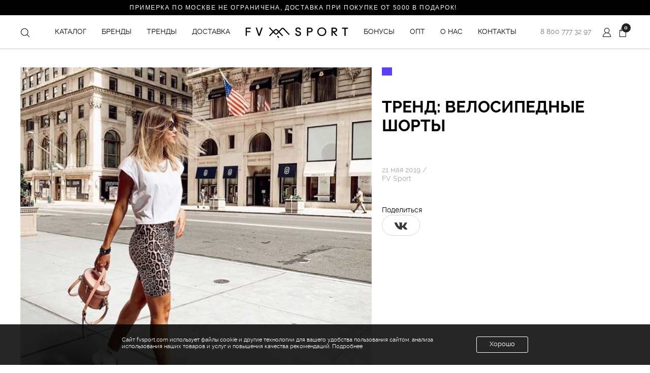

--- FILE ---
content_type: text/html; charset=utf-8
request_url: https://fvsport.com/newsfv_sport/trend-velosipednye-shorty/
body_size: 35002
content:



    <!doctype html>
<html class="no-js " lang="ru" xmlns:fb="http://ogp.me/ns/fb#" prefix="og: http://ogp.me/ns#">
<head>
    <meta charset="utf-8">
    <meta http-equiv="x-ua-compatible" content="ie=edge">
    <meta name="viewport" content="width=device-width, initial-scale=1, maximum-scale=1, user-scalable=0">
    <meta name="yandex-verification" content="5a30c70948f52a28" />
            <title>Шорты для города</title>
        <link rel="shortcut icon" href="https://fvsport.com/favicon.svg"/>


    <link rel="stylesheet" href="/wa-data/public/site/themes/fvsport-new/stylesheets/app.css?v=0.2.1362">
    <link rel="stylesheet" href="https://fvsport.com/wa-content/css/jquery-ui/base/jquery.ui.slider.css">
    <link rel="stylesheet" href="https://fvsport.com/wa-content/css/common-2.css?v=0.0.2">
    <link rel="stylesheet" href="https://fvsport.com/wa-data/public/site/themes/fvsport-new/default.css?v0.0.24">
    <link rel="stylesheet" href="/wa-data/public/site/themes/fvsport-new/styles.css">
    <link rel="stylesheet" href="/wa-data/public/site/themes/fvsport-new/default.shop.css">
    <link rel="stylesheet" href="/wa-data/public/site/themes/fvsport-new/smenu/style.min.css">
    <link rel="stylesheet" href="https://fvsport.com/wa-data/public/blog/themes/fvsport-new/jcarousel/jcarousel.vertical.css?v0.0.8">
      <link href="/wa-data/public/site/themes/fvsport-new/stylesheets/cia-temp.css?b=1.0" rel="stylesheet" type="text/css" />

     

<script src="/wa-data/public/shop/themes/fvsport-new/javascripts/app.js"></script>
<script src="/wa-data/public/shop/themes/fvsport-new/javascripts/favorities.js"></script>
<!--<script src="https://fvsport.com/wa-content/js/jquery/jquery-1.11.1.min.js"></script>-->
<script src="https://ajax.googleapis.com/ajax/libs/jquery/1.11.1/jquery.min.js"></script>


<!-- <meta name="keywords" content="шорты, короткие шорты, велосипедки, велосипедные шорты, шорты для фитнеса, шорты для бега"> -->
<meta name="description" content="Помимо неона еще один тренд, без которого невозможно представить гардероб модниц этим летом - велосипедные шорты.Лучше классических велосипедных шорт могут быть только те, что в классном леопардовом принте.Мягкая, слегка охлаждающая ткань, в которой комфортно делать все - гулять, заниматься, гонять на велике и даже плавать.Если к принту вы пока не готовы, обратите внимание на однотонные модели от Sport Angel. Они визуально стройнят и по длине идеальные. Не бойтесь экспериментировать! Лето - лучшее время для этого!">


                <link rel="alternate" type="application/rss+xml" title="FV Sport" href="https://fvsport.com/newsrss/">
    
<meta name="MobileOptimized" content="320">
<meta name="HandheldFriendly" content="True">
<meta name="apple-mobile-web-app-capable" content="yes">
<meta name="wa-expert-hash" content="3cba0db8e8a5efbc1064599837b92951667169f" />
<link rel="stylesheet" href="https://cdn.jsdelivr.net/npm/@fancyapps/ui@4.0/dist/fancybox.css" />
<script src="https://cdn.jsdelivr.net/npm/@fancyapps/ui@4.0/dist/fancybox.umd.js"></script>

<link rel="stylesheet" href="/wa-data/public/blog/themes/fvsport-new/blog.css">
<script src="/wa-apps/shop/plugins/autofill/js/autofill.js?8.15.0"></script>

<script src="/metrika/getJS/?pageid=43505963"></script>
<script src="/wa-apps/blog/js/jquery.pageless2.js?v=2.1.0.106"></script>
 
  <link rel="preload" href="/wa-data/public/site/themes/fvsport-new/fonts/raleway-v4020-semibold-webfont.woff2" as="font" crossorigin>
  <link rel="preload" href="/wa-data/public/site/themes/fvsport-new/fonts/raleway-v4020-regular-webfont.woff2" as="font" crossorigin>
  <link rel="preload" href="/wa-data/public/site/themes/fvsport-new/fonts/raleway-v4020-bold-webfont.woff2" as="font" crossorigin>
    <link rel="preload" href="/wa-data/public/site/themes/fvsport-new/fonts/raleway-v4020-regularitalic-webfont.woff2" as="font" crossorigin>

            <!--<script type="text/javascript">!function(){var t=document.createElement("script");t.type="text/javascript",t.async=!0,t.src='https://vk.com/js/api/openapi.js?169',t.onload=function(){VK.Retargeting.Init("VK-RTRG-158365-6TPJJ"),VK.Retargeting.Hit()},document.head.appendChild(t)}();</script><noscript><img src="https://vk.com/rtrg?p=VK-RTRG-158365-6TPJJ" style="position:fixed; left:-999px;" alt=""/></noscript>-->
</head>
<body class="d-flex flex-column min-vh-100 color_scheme_green">
<div class="flex-grow-1">
  <div class="cart-total" style="display: none;"></div>
    
              <div class="freedeliveryfvsport" style="margin-top: 200%">ПРИМЕРКА ПО МОСКВЕ НЕ ОГРАНИЧЕНА, ДОСТАВКА ПРИ ПОКУПКЕ ОТ 5000 В ПОДАРОК!</div>
<div class="freedeliveryfvsport_mob">ПРИМЕРКА ПО МОСКВЕ НЕ ОГРАНИЧЕНА</div>
        <nav class="navbar bg-white navbar-light flex-nowrap header-navbar d-none d-xl-flex px-5 mx-auto">
  <a class="navbar-brand mx-2 mx-xl-3 py-0" href="/">
    <svg class="icon icon-fvsport" width="203" height="21" viewBox="0 0 203 21" xmlns="http://www.w3.org/2000/svg"><g clip-path="url(#clip1)" fill-rule="evenodd" clip-rule="evenodd"><path d="M.609.522h10.138v2.194h-7.74v4.702h7.086v2.194H3.007v7.104H.609V.523zM22.956.522l4.36 12.956L31.678.522h2.508l-5.56 16.195H26.01L20.449.521h2.507zM106.896 4.701c0-1.358-1.308-2.403-2.943-2.403-1.744 0-2.725.94-2.725 2.299 0 1.254.763 2.09 2.616 2.612.654.104 1.308.209 1.853.418 2.289.522 4.143 1.88 4.143 4.597 0 2.507-2.072 4.91-5.669 4.91-3.161 0-5.778-2.403-5.887-4.91l2.399-.836c0 2.194 1.744 3.448 3.488 3.448 1.962 0 3.27-1.045 3.27-2.612 0-1.672-1.526-2.194-2.616-2.403-.654-.105-1.308-.314-1.853-.418-2.289-.731-4.252-2.09-4.252-4.91 0-2.508 2.29-4.389 5.233-4.389 3.052 0 5.451 1.985 5.451 4.597h-2.508zM121.395.522h6.214c2.943 0 5.123 1.881 5.123 4.597 0 2.821-2.18 4.702-5.123 4.702h-3.707v6.896h-2.507V.521zm6.323 7.105c1.308 0 2.616-.836 2.616-2.508 0-1.567-1.308-2.403-2.616-2.403h-3.816v4.91h3.816zM150.719.104c4.906 0 8.83 3.762 8.83 8.463 0 4.806-3.924 8.567-8.83 8.567-4.905 0-8.939-3.761-8.939-8.567 0-4.701 4.034-8.463 8.939-8.463zm0 14.836c3.816 0 6.432-2.716 6.432-6.268 0-3.762-2.616-6.374-6.432-6.374-3.815 0-6.541 2.612-6.541 6.374 0 3.552 2.726 6.268 6.541 6.268zM181.352 16.299v.418h-2.726l-5.995-7.105h-.436v7.104h-2.399V.523h5.996c2.725 0 5.233 1.672 5.233 4.493 0 2.82-2.617 4.597-5.451 4.597l5.778 6.687zm-5.451-8.881c1.417 0 2.616-.94 2.616-2.403 0-1.358-1.199-2.299-2.616-2.299h-3.706v4.702h3.706zM197.704 16.716h-2.398v-14h-4.688V.522h11.773v2.194h-4.687v14zM72.775 17.552L61.547 5.642c-.545-.523-1.417-.523-1.853 0l-11.338 11.91-1.526-1.463L58.06 4.18c.654-.627 1.526-1.045 2.507-1.045.98 0 1.853.418 2.507 1.045l11.337 11.91-1.635 1.463z"/><path d="M62.419 17.866L65.362 21l1.635-1.463-2.943-3.03-1.635 1.359zM85.857 15.15L74.519 3.238c-.545-.523-1.308-.523-1.853 0l-9.593 10.03c-.654.731-1.526 1.149-2.507 1.149-.981 0-1.853-.418-2.508-1.15L46.83 1.359 48.356 0l11.338 11.91c.436.523 1.308.523 1.853 0L71.14 1.776c.654-.627 1.526-1.045 2.507-1.045.872 0 1.854.418 2.508 1.045l11.228 11.91-1.526 1.463z"/></g><defs><clipPath id="clip1"><path fill="#fff" d="M.609 0h201.783v21H.609z"/></clipPath></defs></svg>
  </a>
  <form class="mr-2 mr-xl-3 order-first" method="get" action="/search/">
<div class="navbar-search js-search-wrapper">
  <div class="input-group input-group-search js-search-input">
    <div class="input-group-prepend">
      <label class="btn btn-only-icon ml-n2" for="search">
        <svg class="icon icon-search nnew" width="18" height="18" viewBox="0 0 18 18" fill="none" xmlns="http://www.w3.org/2000/svg">
          <path d="M13.5548 8.2228C13.5548 8.39467 13.5475 8.56288 13.5365 8.73475C13.5292 8.81885 13.5219 8.90296 13.5146 8.98707C13.5146 9.00169 13.4927 9.16625 13.5073 9.04192C13.5 9.09311 13.4927 9.14065 13.4853 9.19185C13.4305 9.53193 13.3464 9.86835 13.2403 10.1975C13.1891 10.351 13.1343 10.5046 13.0721 10.6546C13.116 10.5485 13.0356 10.7387 13.0209 10.7679C12.9844 10.8484 12.9441 10.9288 12.9076 11.0056C12.7576 11.3055 12.5821 11.5943 12.3883 11.8686C12.3408 11.9344 12.2932 11.9966 12.2457 12.0624C12.3115 11.9783 12.2457 12.0624 12.2274 12.0844C12.2018 12.1136 12.1762 12.1465 12.1506 12.1758C12.0373 12.3111 11.9202 12.4391 11.7996 12.567C11.6899 12.6804 11.5729 12.7901 11.4558 12.8962C11.3973 12.951 11.3352 13.0022 11.2767 13.0534C11.2511 13.0753 11.2291 13.0936 11.2035 13.1156C11.1779 13.1339 11.1523 13.1558 11.1304 13.1741C11.1706 13.1412 11.1779 13.1375 11.145 13.1631C10.8817 13.3606 10.6075 13.5398 10.3222 13.697C10.1833 13.7738 10.037 13.8469 9.89073 13.9127C9.85417 13.931 9.8176 13.9457 9.78103 13.9639C9.75543 13.9749 9.6567 14.0151 9.75543 13.9749C9.66402 14.0115 9.57625 14.048 9.48483 14.081C9.17035 14.1943 8.8449 14.2857 8.51579 14.3516C8.43534 14.3662 8.35123 14.3808 8.27078 14.3954C8.23056 14.4028 8.18668 14.4101 8.14645 14.4137C8.2525 14.3991 8.16474 14.4101 8.1428 14.4137C7.9563 14.432 7.77346 14.4503 7.58697 14.4576C7.2286 14.4722 6.8739 14.4539 6.51919 14.4137C6.40949 14.4028 6.49359 14.4101 6.51553 14.4137C6.46434 14.4064 6.4168 14.3991 6.3656 14.3918C6.28515 14.3772 6.20105 14.3625 6.1206 14.3479C5.95239 14.315 5.78418 14.2711 5.61596 14.2272C5.45872 14.1833 5.30514 14.1321 5.15155 14.0773C5.07476 14.048 5.00163 14.0188 4.92483 13.9895C4.83707 13.953 5.04185 14.0407 4.89924 13.9786C4.85536 13.9603 4.81147 13.9383 4.76759 13.9201C4.46042 13.7774 4.16788 13.6165 3.88631 13.43C3.75467 13.3423 3.62302 13.2509 3.49503 13.1521C3.57548 13.2143 3.50966 13.1631 3.49138 13.1485C3.45481 13.1192 3.41824 13.09 3.38167 13.0571C3.31585 13.0022 3.24637 12.9437 3.18421 12.8852C2.94286 12.6658 2.71614 12.4317 2.5077 12.1794C2.47845 12.1429 2.4492 12.1063 2.41629 12.0697C2.40532 12.0551 2.35412 11.9893 2.41263 12.0661C2.36509 12.0039 2.31755 11.9381 2.27001 11.8723C2.16762 11.7296 2.07255 11.5834 1.98113 11.4298C1.89702 11.2908 1.82023 11.1519 1.7471 11.0093C1.71053 10.9361 1.67396 10.8666 1.64105 10.7935C1.62642 10.7643 1.61545 10.735 1.60082 10.7058C1.5862 10.6765 1.57523 10.6472 1.5606 10.618C1.5862 10.6728 1.5862 10.6728 1.5606 10.6143C1.44358 10.3108 1.34119 9.99999 1.2644 9.68185C1.22418 9.52096 1.19127 9.36006 1.16567 9.1955C1.15835 9.14796 1.15104 9.09677 1.14373 9.04558C1.14738 9.06752 1.1547 9.15162 1.14373 9.04192C1.13276 8.94318 1.12179 8.8408 1.11447 8.74206C1.08888 8.38735 1.08888 8.02533 1.11813 7.67063C1.12544 7.58652 1.13276 7.50242 1.14373 7.41831C1.14738 7.39637 1.15835 7.30861 1.14373 7.41465C1.15104 7.36346 1.15835 7.31592 1.16567 7.26473C1.19127 7.10017 1.22418 6.93927 1.2644 6.77837C1.34485 6.44561 1.4509 6.12015 1.57888 5.80201C1.53866 5.90075 1.57888 5.80201 1.58985 5.77642C1.60814 5.73985 1.62277 5.70328 1.64105 5.66671C1.67396 5.59358 1.71053 5.52044 1.7471 5.45096C1.82754 5.29372 1.91165 5.14014 2.00307 4.99021C2.08718 4.85491 2.17494 4.71961 2.26636 4.59162C2.3139 4.5258 2.36143 4.46363 2.40897 4.39781C2.34315 4.48192 2.47845 4.31371 2.50039 4.28445C2.71248 4.02848 2.94652 3.78713 3.19518 3.56407C3.25369 3.50922 3.31585 3.45802 3.37436 3.40683C3.40361 3.38123 3.43653 3.35563 3.46578 3.33003C3.48772 3.31175 3.57183 3.24958 3.48772 3.31175C3.62668 3.2057 3.76929 3.10331 3.91922 3.00824C4.19348 2.82906 4.48602 2.67181 4.78222 2.53286C4.81147 2.51823 5.00163 2.44144 4.89558 2.48166C4.97237 2.45241 5.04551 2.42315 5.1223 2.3939C5.29051 2.33173 5.46238 2.27688 5.63425 2.22934C5.79149 2.18546 5.95239 2.14524 6.11329 2.11233C6.19374 2.09404 6.27784 2.07942 6.35829 2.06845C6.39851 2.06113 6.43874 2.05382 6.48262 2.05016C6.52285 2.04285 6.51553 2.04651 6.46068 2.05382C6.49359 2.05016 6.5265 2.04651 6.55941 2.04285C6.90681 2.00262 7.2542 1.99165 7.60159 2.00628C7.76981 2.01359 7.93802 2.02456 8.10623 2.04651C8.13548 2.05016 8.24519 2.06479 8.13548 2.05016C8.16839 2.05382 8.20131 2.06113 8.23422 2.06479C8.33295 2.07942 8.43168 2.0977 8.52676 2.11598C8.86318 2.18546 9.19595 2.27688 9.51775 2.39756C9.59454 2.42681 9.66767 2.45606 9.74446 2.48532C9.64939 2.44875 9.72984 2.47801 9.74812 2.48532C9.792 2.5036 9.83588 2.52554 9.87977 2.54383C10.0333 2.61331 10.1833 2.6901 10.3295 2.7742C10.6148 2.9351 10.8927 3.11428 11.1523 3.31175C11.0646 3.24593 11.2401 3.38123 11.2657 3.40317C11.3278 3.45436 11.3864 3.50556 11.4449 3.56041C11.5765 3.67743 11.7008 3.7981 11.8215 3.92609C11.9312 4.03945 12.0373 4.16012 12.1397 4.2808C12.1616 4.30639 12.3006 4.48192 12.2311 4.39416C12.2896 4.47095 12.3444 4.54774 12.3993 4.62453C12.5821 4.88782 12.7467 5.16208 12.8929 5.44731C12.9295 5.52044 12.9661 5.58992 12.999 5.66306C13.0209 5.70694 13.0392 5.75082 13.0575 5.7947C13.0648 5.81298 13.0977 5.89343 13.0575 5.79836C13.1233 5.96291 13.1855 6.13112 13.2403 6.30299C13.3464 6.6321 13.4268 6.96853 13.478 7.31226C13.4817 7.34517 13.489 7.37809 13.4927 7.411C13.4744 7.28301 13.4963 7.45122 13.5 7.46585C13.5073 7.54264 13.5146 7.61578 13.5219 7.69257C13.5475 7.86809 13.5548 8.04362 13.5548 8.2228C13.5548 8.50803 13.8071 8.78594 14.1033 8.77132C14.3995 8.75669 14.6519 8.52997 14.6519 8.2228C14.6445 6.71621 14.1838 5.21327 13.3025 3.98825C12.4249 2.77055 11.2218 1.84904 9.81394 1.32978C6.97263 0.28394 3.61936 1.19448 1.6959 3.53847C0.723198 4.72327 0.138114 6.15672 0.0210972 7.68891C-0.0959196 9.19185 0.277072 10.7313 1.05962 12.0185C1.81292 13.2545 2.9392 14.2784 4.2593 14.8745C5.69276 15.5254 7.28345 15.7082 8.83027 15.3937C11.7411 14.8013 14.107 12.344 14.5604 9.40394C14.6189 9.01266 14.6555 8.61773 14.6592 8.2228C14.6592 7.93757 14.4069 7.65966 14.1107 7.67428C13.8071 7.68891 13.5585 7.91563 13.5548 8.2228Z" />
          <path d="M11.7594 13.4297C12.253 13.9234 12.7503 14.4207 13.244 14.9144C14.0375 15.7079 14.8347 16.5051 15.6282 17.2986C15.8111 17.4814 15.9939 17.6643 16.1731 17.8435C16.3815 18.0519 16.7399 18.0519 16.9483 17.8435C17.1568 17.635 17.1568 17.2767 16.9483 17.0682C16.4547 16.5746 15.9573 16.0772 15.4637 15.5836C14.6701 14.7901 13.873 13.9929 13.0794 13.1994C12.8966 13.0165 12.7138 12.8337 12.5346 12.6545C12.3262 12.4461 11.9678 12.4461 11.7594 12.6545C11.5473 12.8629 11.5473 13.2213 11.7594 13.4297Z" />
        </svg>
        <span class="sr-only">Поиск</span>
      </label>
    </div>
    <input class="form-control form-control-alt typo-sm" type="text" name="query"  placeholder="Поиск" id="search">
    <div class="input-group-append">
      <button class="btn btn-only-icon ml-n2" type="submit">
        <svg class="icon icon-search nnew" width="18" height="18" viewBox="0 0 18 18" fill="none" xmlns="http://www.w3.org/2000/svg">
          <path d="M13.5548 8.2228C13.5548 8.39467 13.5475 8.56288 13.5365 8.73475C13.5292 8.81885 13.5219 8.90296 13.5146 8.98707C13.5146 9.00169 13.4927 9.16625 13.5073 9.04192C13.5 9.09311 13.4927 9.14065 13.4853 9.19185C13.4305 9.53193 13.3464 9.86835 13.2403 10.1975C13.1891 10.351 13.1343 10.5046 13.0721 10.6546C13.116 10.5485 13.0356 10.7387 13.0209 10.7679C12.9844 10.8484 12.9441 10.9288 12.9076 11.0056C12.7576 11.3055 12.5821 11.5943 12.3883 11.8686C12.3408 11.9344 12.2932 11.9966 12.2457 12.0624C12.3115 11.9783 12.2457 12.0624 12.2274 12.0844C12.2018 12.1136 12.1762 12.1465 12.1506 12.1758C12.0373 12.3111 11.9202 12.4391 11.7996 12.567C11.6899 12.6804 11.5729 12.7901 11.4558 12.8962C11.3973 12.951 11.3352 13.0022 11.2767 13.0534C11.2511 13.0753 11.2291 13.0936 11.2035 13.1156C11.1779 13.1339 11.1523 13.1558 11.1304 13.1741C11.1706 13.1412 11.1779 13.1375 11.145 13.1631C10.8817 13.3606 10.6075 13.5398 10.3222 13.697C10.1833 13.7738 10.037 13.8469 9.89073 13.9127C9.85417 13.931 9.8176 13.9457 9.78103 13.9639C9.75543 13.9749 9.6567 14.0151 9.75543 13.9749C9.66402 14.0115 9.57625 14.048 9.48483 14.081C9.17035 14.1943 8.8449 14.2857 8.51579 14.3516C8.43534 14.3662 8.35123 14.3808 8.27078 14.3954C8.23056 14.4028 8.18668 14.4101 8.14645 14.4137C8.2525 14.3991 8.16474 14.4101 8.1428 14.4137C7.9563 14.432 7.77346 14.4503 7.58697 14.4576C7.2286 14.4722 6.8739 14.4539 6.51919 14.4137C6.40949 14.4028 6.49359 14.4101 6.51553 14.4137C6.46434 14.4064 6.4168 14.3991 6.3656 14.3918C6.28515 14.3772 6.20105 14.3625 6.1206 14.3479C5.95239 14.315 5.78418 14.2711 5.61596 14.2272C5.45872 14.1833 5.30514 14.1321 5.15155 14.0773C5.07476 14.048 5.00163 14.0188 4.92483 13.9895C4.83707 13.953 5.04185 14.0407 4.89924 13.9786C4.85536 13.9603 4.81147 13.9383 4.76759 13.9201C4.46042 13.7774 4.16788 13.6165 3.88631 13.43C3.75467 13.3423 3.62302 13.2509 3.49503 13.1521C3.57548 13.2143 3.50966 13.1631 3.49138 13.1485C3.45481 13.1192 3.41824 13.09 3.38167 13.0571C3.31585 13.0022 3.24637 12.9437 3.18421 12.8852C2.94286 12.6658 2.71614 12.4317 2.5077 12.1794C2.47845 12.1429 2.4492 12.1063 2.41629 12.0697C2.40532 12.0551 2.35412 11.9893 2.41263 12.0661C2.36509 12.0039 2.31755 11.9381 2.27001 11.8723C2.16762 11.7296 2.07255 11.5834 1.98113 11.4298C1.89702 11.2908 1.82023 11.1519 1.7471 11.0093C1.71053 10.9361 1.67396 10.8666 1.64105 10.7935C1.62642 10.7643 1.61545 10.735 1.60082 10.7058C1.5862 10.6765 1.57523 10.6472 1.5606 10.618C1.5862 10.6728 1.5862 10.6728 1.5606 10.6143C1.44358 10.3108 1.34119 9.99999 1.2644 9.68185C1.22418 9.52096 1.19127 9.36006 1.16567 9.1955C1.15835 9.14796 1.15104 9.09677 1.14373 9.04558C1.14738 9.06752 1.1547 9.15162 1.14373 9.04192C1.13276 8.94318 1.12179 8.8408 1.11447 8.74206C1.08888 8.38735 1.08888 8.02533 1.11813 7.67063C1.12544 7.58652 1.13276 7.50242 1.14373 7.41831C1.14738 7.39637 1.15835 7.30861 1.14373 7.41465C1.15104 7.36346 1.15835 7.31592 1.16567 7.26473C1.19127 7.10017 1.22418 6.93927 1.2644 6.77837C1.34485 6.44561 1.4509 6.12015 1.57888 5.80201C1.53866 5.90075 1.57888 5.80201 1.58985 5.77642C1.60814 5.73985 1.62277 5.70328 1.64105 5.66671C1.67396 5.59358 1.71053 5.52044 1.7471 5.45096C1.82754 5.29372 1.91165 5.14014 2.00307 4.99021C2.08718 4.85491 2.17494 4.71961 2.26636 4.59162C2.3139 4.5258 2.36143 4.46363 2.40897 4.39781C2.34315 4.48192 2.47845 4.31371 2.50039 4.28445C2.71248 4.02848 2.94652 3.78713 3.19518 3.56407C3.25369 3.50922 3.31585 3.45802 3.37436 3.40683C3.40361 3.38123 3.43653 3.35563 3.46578 3.33003C3.48772 3.31175 3.57183 3.24958 3.48772 3.31175C3.62668 3.2057 3.76929 3.10331 3.91922 3.00824C4.19348 2.82906 4.48602 2.67181 4.78222 2.53286C4.81147 2.51823 5.00163 2.44144 4.89558 2.48166C4.97237 2.45241 5.04551 2.42315 5.1223 2.3939C5.29051 2.33173 5.46238 2.27688 5.63425 2.22934C5.79149 2.18546 5.95239 2.14524 6.11329 2.11233C6.19374 2.09404 6.27784 2.07942 6.35829 2.06845C6.39851 2.06113 6.43874 2.05382 6.48262 2.05016C6.52285 2.04285 6.51553 2.04651 6.46068 2.05382C6.49359 2.05016 6.5265 2.04651 6.55941 2.04285C6.90681 2.00262 7.2542 1.99165 7.60159 2.00628C7.76981 2.01359 7.93802 2.02456 8.10623 2.04651C8.13548 2.05016 8.24519 2.06479 8.13548 2.05016C8.16839 2.05382 8.20131 2.06113 8.23422 2.06479C8.33295 2.07942 8.43168 2.0977 8.52676 2.11598C8.86318 2.18546 9.19595 2.27688 9.51775 2.39756C9.59454 2.42681 9.66767 2.45606 9.74446 2.48532C9.64939 2.44875 9.72984 2.47801 9.74812 2.48532C9.792 2.5036 9.83588 2.52554 9.87977 2.54383C10.0333 2.61331 10.1833 2.6901 10.3295 2.7742C10.6148 2.9351 10.8927 3.11428 11.1523 3.31175C11.0646 3.24593 11.2401 3.38123 11.2657 3.40317C11.3278 3.45436 11.3864 3.50556 11.4449 3.56041C11.5765 3.67743 11.7008 3.7981 11.8215 3.92609C11.9312 4.03945 12.0373 4.16012 12.1397 4.2808C12.1616 4.30639 12.3006 4.48192 12.2311 4.39416C12.2896 4.47095 12.3444 4.54774 12.3993 4.62453C12.5821 4.88782 12.7467 5.16208 12.8929 5.44731C12.9295 5.52044 12.9661 5.58992 12.999 5.66306C13.0209 5.70694 13.0392 5.75082 13.0575 5.7947C13.0648 5.81298 13.0977 5.89343 13.0575 5.79836C13.1233 5.96291 13.1855 6.13112 13.2403 6.30299C13.3464 6.6321 13.4268 6.96853 13.478 7.31226C13.4817 7.34517 13.489 7.37809 13.4927 7.411C13.4744 7.28301 13.4963 7.45122 13.5 7.46585C13.5073 7.54264 13.5146 7.61578 13.5219 7.69257C13.5475 7.86809 13.5548 8.04362 13.5548 8.2228C13.5548 8.50803 13.8071 8.78594 14.1033 8.77132C14.3995 8.75669 14.6519 8.52997 14.6519 8.2228C14.6445 6.71621 14.1838 5.21327 13.3025 3.98825C12.4249 2.77055 11.2218 1.84904 9.81394 1.32978C6.97263 0.28394 3.61936 1.19448 1.6959 3.53847C0.723198 4.72327 0.138114 6.15672 0.0210972 7.68891C-0.0959196 9.19185 0.277072 10.7313 1.05962 12.0185C1.81292 13.2545 2.9392 14.2784 4.2593 14.8745C5.69276 15.5254 7.28345 15.7082 8.83027 15.3937C11.7411 14.8013 14.107 12.344 14.5604 9.40394C14.6189 9.01266 14.6555 8.61773 14.6592 8.2228C14.6592 7.93757 14.4069 7.65966 14.1107 7.67428C13.8071 7.68891 13.5585 7.91563 13.5548 8.2228Z" />
          <path d="M11.7594 13.4297C12.253 13.9234 12.7503 14.4207 13.244 14.9144C14.0375 15.7079 14.8347 16.5051 15.6282 17.2986C15.8111 17.4814 15.9939 17.6643 16.1731 17.8435C16.3815 18.0519 16.7399 18.0519 16.9483 17.8435C17.1568 17.635 17.1568 17.2767 16.9483 17.0682C16.4547 16.5746 15.9573 16.0772 15.4637 15.5836C14.6701 14.7901 13.873 13.9929 13.0794 13.1994C12.8966 13.0165 12.7138 12.8337 12.5346 12.6545C12.3262 12.4461 11.9678 12.4461 11.7594 12.6545C11.5473 12.8629 11.5473 13.2213 11.7594 13.4297Z" />
        </svg>
        <span class="sr-only">Найти</span>
      </button>
    </div>
  </div>
</div>
</form>
  <!--a class="nav-link p-1_5 mr-3 order-first" href="#">
<svg class="icon icon-search nnew" width="18" height="18" viewBox="0 0 18 18" fill="none" xmlns="http://www.w3.org/2000/svg">
          <path d="M13.5548 8.2228C13.5548 8.39467 13.5475 8.56288 13.5365 8.73475C13.5292 8.81885 13.5219 8.90296 13.5146 8.98707C13.5146 9.00169 13.4927 9.16625 13.5073 9.04192C13.5 9.09311 13.4927 9.14065 13.4853 9.19185C13.4305 9.53193 13.3464 9.86835 13.2403 10.1975C13.1891 10.351 13.1343 10.5046 13.0721 10.6546C13.116 10.5485 13.0356 10.7387 13.0209 10.7679C12.9844 10.8484 12.9441 10.9288 12.9076 11.0056C12.7576 11.3055 12.5821 11.5943 12.3883 11.8686C12.3408 11.9344 12.2932 11.9966 12.2457 12.0624C12.3115 11.9783 12.2457 12.0624 12.2274 12.0844C12.2018 12.1136 12.1762 12.1465 12.1506 12.1758C12.0373 12.3111 11.9202 12.4391 11.7996 12.567C11.6899 12.6804 11.5729 12.7901 11.4558 12.8962C11.3973 12.951 11.3352 13.0022 11.2767 13.0534C11.2511 13.0753 11.2291 13.0936 11.2035 13.1156C11.1779 13.1339 11.1523 13.1558 11.1304 13.1741C11.1706 13.1412 11.1779 13.1375 11.145 13.1631C10.8817 13.3606 10.6075 13.5398 10.3222 13.697C10.1833 13.7738 10.037 13.8469 9.89073 13.9127C9.85417 13.931 9.8176 13.9457 9.78103 13.9639C9.75543 13.9749 9.6567 14.0151 9.75543 13.9749C9.66402 14.0115 9.57625 14.048 9.48483 14.081C9.17035 14.1943 8.8449 14.2857 8.51579 14.3516C8.43534 14.3662 8.35123 14.3808 8.27078 14.3954C8.23056 14.4028 8.18668 14.4101 8.14645 14.4137C8.2525 14.3991 8.16474 14.4101 8.1428 14.4137C7.9563 14.432 7.77346 14.4503 7.58697 14.4576C7.2286 14.4722 6.8739 14.4539 6.51919 14.4137C6.40949 14.4028 6.49359 14.4101 6.51553 14.4137C6.46434 14.4064 6.4168 14.3991 6.3656 14.3918C6.28515 14.3772 6.20105 14.3625 6.1206 14.3479C5.95239 14.315 5.78418 14.2711 5.61596 14.2272C5.45872 14.1833 5.30514 14.1321 5.15155 14.0773C5.07476 14.048 5.00163 14.0188 4.92483 13.9895C4.83707 13.953 5.04185 14.0407 4.89924 13.9786C4.85536 13.9603 4.81147 13.9383 4.76759 13.9201C4.46042 13.7774 4.16788 13.6165 3.88631 13.43C3.75467 13.3423 3.62302 13.2509 3.49503 13.1521C3.57548 13.2143 3.50966 13.1631 3.49138 13.1485C3.45481 13.1192 3.41824 13.09 3.38167 13.0571C3.31585 13.0022 3.24637 12.9437 3.18421 12.8852C2.94286 12.6658 2.71614 12.4317 2.5077 12.1794C2.47845 12.1429 2.4492 12.1063 2.41629 12.0697C2.40532 12.0551 2.35412 11.9893 2.41263 12.0661C2.36509 12.0039 2.31755 11.9381 2.27001 11.8723C2.16762 11.7296 2.07255 11.5834 1.98113 11.4298C1.89702 11.2908 1.82023 11.1519 1.7471 11.0093C1.71053 10.9361 1.67396 10.8666 1.64105 10.7935C1.62642 10.7643 1.61545 10.735 1.60082 10.7058C1.5862 10.6765 1.57523 10.6472 1.5606 10.618C1.5862 10.6728 1.5862 10.6728 1.5606 10.6143C1.44358 10.3108 1.34119 9.99999 1.2644 9.68185C1.22418 9.52096 1.19127 9.36006 1.16567 9.1955C1.15835 9.14796 1.15104 9.09677 1.14373 9.04558C1.14738 9.06752 1.1547 9.15162 1.14373 9.04192C1.13276 8.94318 1.12179 8.8408 1.11447 8.74206C1.08888 8.38735 1.08888 8.02533 1.11813 7.67063C1.12544 7.58652 1.13276 7.50242 1.14373 7.41831C1.14738 7.39637 1.15835 7.30861 1.14373 7.41465C1.15104 7.36346 1.15835 7.31592 1.16567 7.26473C1.19127 7.10017 1.22418 6.93927 1.2644 6.77837C1.34485 6.44561 1.4509 6.12015 1.57888 5.80201C1.53866 5.90075 1.57888 5.80201 1.58985 5.77642C1.60814 5.73985 1.62277 5.70328 1.64105 5.66671C1.67396 5.59358 1.71053 5.52044 1.7471 5.45096C1.82754 5.29372 1.91165 5.14014 2.00307 4.99021C2.08718 4.85491 2.17494 4.71961 2.26636 4.59162C2.3139 4.5258 2.36143 4.46363 2.40897 4.39781C2.34315 4.48192 2.47845 4.31371 2.50039 4.28445C2.71248 4.02848 2.94652 3.78713 3.19518 3.56407C3.25369 3.50922 3.31585 3.45802 3.37436 3.40683C3.40361 3.38123 3.43653 3.35563 3.46578 3.33003C3.48772 3.31175 3.57183 3.24958 3.48772 3.31175C3.62668 3.2057 3.76929 3.10331 3.91922 3.00824C4.19348 2.82906 4.48602 2.67181 4.78222 2.53286C4.81147 2.51823 5.00163 2.44144 4.89558 2.48166C4.97237 2.45241 5.04551 2.42315 5.1223 2.3939C5.29051 2.33173 5.46238 2.27688 5.63425 2.22934C5.79149 2.18546 5.95239 2.14524 6.11329 2.11233C6.19374 2.09404 6.27784 2.07942 6.35829 2.06845C6.39851 2.06113 6.43874 2.05382 6.48262 2.05016C6.52285 2.04285 6.51553 2.04651 6.46068 2.05382C6.49359 2.05016 6.5265 2.04651 6.55941 2.04285C6.90681 2.00262 7.2542 1.99165 7.60159 2.00628C7.76981 2.01359 7.93802 2.02456 8.10623 2.04651C8.13548 2.05016 8.24519 2.06479 8.13548 2.05016C8.16839 2.05382 8.20131 2.06113 8.23422 2.06479C8.33295 2.07942 8.43168 2.0977 8.52676 2.11598C8.86318 2.18546 9.19595 2.27688 9.51775 2.39756C9.59454 2.42681 9.66767 2.45606 9.74446 2.48532C9.64939 2.44875 9.72984 2.47801 9.74812 2.48532C9.792 2.5036 9.83588 2.52554 9.87977 2.54383C10.0333 2.61331 10.1833 2.6901 10.3295 2.7742C10.6148 2.9351 10.8927 3.11428 11.1523 3.31175C11.0646 3.24593 11.2401 3.38123 11.2657 3.40317C11.3278 3.45436 11.3864 3.50556 11.4449 3.56041C11.5765 3.67743 11.7008 3.7981 11.8215 3.92609C11.9312 4.03945 12.0373 4.16012 12.1397 4.2808C12.1616 4.30639 12.3006 4.48192 12.2311 4.39416C12.2896 4.47095 12.3444 4.54774 12.3993 4.62453C12.5821 4.88782 12.7467 5.16208 12.8929 5.44731C12.9295 5.52044 12.9661 5.58992 12.999 5.66306C13.0209 5.70694 13.0392 5.75082 13.0575 5.7947C13.0648 5.81298 13.0977 5.89343 13.0575 5.79836C13.1233 5.96291 13.1855 6.13112 13.2403 6.30299C13.3464 6.6321 13.4268 6.96853 13.478 7.31226C13.4817 7.34517 13.489 7.37809 13.4927 7.411C13.4744 7.28301 13.4963 7.45122 13.5 7.46585C13.5073 7.54264 13.5146 7.61578 13.5219 7.69257C13.5475 7.86809 13.5548 8.04362 13.5548 8.2228C13.5548 8.50803 13.8071 8.78594 14.1033 8.77132C14.3995 8.75669 14.6519 8.52997 14.6519 8.2228C14.6445 6.71621 14.1838 5.21327 13.3025 3.98825C12.4249 2.77055 11.2218 1.84904 9.81394 1.32978C6.97263 0.28394 3.61936 1.19448 1.6959 3.53847C0.723198 4.72327 0.138114 6.15672 0.0210972 7.68891C-0.0959196 9.19185 0.277072 10.7313 1.05962 12.0185C1.81292 13.2545 2.9392 14.2784 4.2593 14.8745C5.69276 15.5254 7.28345 15.7082 8.83027 15.3937C11.7411 14.8013 14.107 12.344 14.5604 9.40394C14.6189 9.01266 14.6555 8.61773 14.6592 8.2228C14.6592 7.93757 14.4069 7.65966 14.1107 7.67428C13.8071 7.68891 13.5585 7.91563 13.5548 8.2228Z" />
          <path d="M11.7594 13.4297C12.253 13.9234 12.7503 14.4207 13.244 14.9144C14.0375 15.7079 14.8347 16.5051 15.6282 17.2986C15.8111 17.4814 15.9939 17.6643 16.1731 17.8435C16.3815 18.0519 16.7399 18.0519 16.9483 17.8435C17.1568 17.635 17.1568 17.2767 16.9483 17.0682C16.4547 16.5746 15.9573 16.0772 15.4637 15.5836C14.6701 14.7901 13.873 13.9929 13.0794 13.1994C12.8966 13.0165 12.7138 12.8337 12.5346 12.6545C12.3262 12.4461 11.9678 12.4461 11.7594 12.6545C11.5473 12.8629 11.5473 13.2213 11.7594 13.4297Z" />
        </svg>
  </a-->
  <div class="flex-grow-1 order-first"></div>
  <div class="navbar-nav-scroll order-first">
    <div class="navbar-nav flex-row flex-nowrap js-menu">
      <div class="header-submenu-dropdown" data-submenu-id="header-submenu-catalog">
        <a class="nav-link px-2 px-xl-3 py-1_5 text-uppercase" href="/category/woman/">Каталог</a>
        <div class="header-submenu-container py-4_25" id="header-submenu-catalog">
          <div class="header-submenu-wrapper container-fluid">
            <div class="w-100">
                  <div class="header-submenu submenu-layout submenu-layout-catalog list-unstyled row justify-content-between mb-0">
    <ul class="header-submenu-column col-auto">
		<!--<li><a class="typo-sm py-1_5 d-flex text-nowrap overflow-hidden violet_menu_item" href="/category/alo-muse-predzakaz/">ALO MUSE предзаказ</a></li>-->

      <li class="header-submenu-item">
        <a class="typo-sm font-weight-semibold text-uppercase py-1_5 mb-0 d-flex text-nowrap overflow-hidden" href="/category/new/">Новинки</a>
      </li>
      <!--<li><a class="typo-sm py-1_5 d-flex text-nowrap overflow-hidden violet_menu_item" href="/category/teplye-kostyumy/">Утепляемся</a></li>-->
      <!--<li><a class="typo-sm py-1_5 d-flex text-nowrap overflow-hidden violet_menu_item" href="/category/novogodnie-podarki/">Новогодние подарки</a></li>-->
      <!--<li><a class="typo-sm py-1_5 d-flex text-nowrap overflow-hidden violet_menu_item" href="/category/teplo/">Тепло</a></li>-->

      <li><a class="typo-sm py-1_5 d-flex text-nowrap overflow-hidden font-weight-semibold" style="color: red;" href="/category/black-friday/">WINTER SALE ДО 50%</a></li>
      <!--<li><a class="typo-sm py-1_5 d-flex text-nowrap overflow-hidden violet_menu_item" href="/category/na-domashnem/">На домашнем</a></li>-->
      <li><a class="typo-sm py-1_5 d-flex text-nowrap overflow-hidden" href="/category/woman/outdoor/">Outdoor</a></li>
      <li class="header-submenu-item">
        <a class="typo-sm font-weight-semibold text-uppercase py-1_5 mb-0 d-flex text-nowrap overflow-hidden" href="/category/sports/">Одежда для спорта</a>
      </li>
      <li class="header-submenu-item">
        <a class="typo-sm font-weight-semibold text-uppercase py-1_5 mb-0 d-flex text-nowrap overflow-hidden" href="/category/na-kazhdyy-den/">Одежда на каждый день</a>
      </li>
      <!--
      <li class="header-submenu-item">
        <a class="typo-sm font-weight-semibold text-uppercase py-1_5 mb-0 d-flex text-nowrap overflow-hidden" href="/category/na-domashnem/">На домашнем</a>
      </li>
      -->
      <!--<li><a class="typo-sm py-1_5 d-flex text-nowrap overflow-hidden violet_menu_item" href="/category/idei-podarkov-k-8-marta/">Идеи для подарков</a></li>-->
      <!--<li><a class="typo-sm py-1_5 d-flex text-nowrap overflow-hidden violet_menu_item" href="/category/zhara-v-gorode/">В ОТПУСК</a></li>-->
      <!--<li><a class="typo-sm py-1_5 d-flex text-nowrap overflow-hidden violet_menu_item" href="/category/cashmere/">КАШЕМИР</a></li>-->
      
      <li><a class="typo-sm py-1_5 d-flex text-nowrap overflow-hidden" href="/category/woman/topy/">Топы</a></li>
      
      <li><a class="typo-sm py-1_5 d-flex text-nowrap overflow-hidden" href="/category/woman/mayki/">Майки</a></li>
      <li><a class="typo-sm py-1_5 d-flex text-nowrap overflow-hidden" href="/category/woman/futbolki/">Футболки</a></li>
      <li><a class="typo-sm py-1_5 d-flex text-nowrap overflow-hidden" href="/category/longslivy/">Лонгсливы</a></li>
      <li><a class="typo-sm py-1_5 d-flex text-nowrap overflow-hidden" href="/category/woman/tolstovki/">Толстовки и свитшоты</a></li>
      <li><a class="typo-sm py-1_5 d-flex text-nowrap overflow-hidden" href="/category/woman/platya/">Платья</a></li>
      <!--<li><a class="typo-sm py-1_5 d-flex text-nowrap overflow-hidden" href="/category/velosipednye-shorty/">Велосипедные шорты</a></li>-->
      <li><a class="typo-sm py-1_5 d-flex text-nowrap overflow-hidden" href="/category/woman/shorty/">Шорты</a></li>
      <li><a class="typo-sm py-1_5 d-flex text-nowrap overflow-hidden" href="/category/woman/leginsy/">Легинсы</a></li>
      <li><a class="typo-sm py-1_5 d-flex text-nowrap overflow-hidden" href="/category/woman/yubki-shorty/yubki/">Юбки</a></li>
      <li><a class="typo-sm py-1_5 d-flex text-nowrap overflow-hidden" href="/category/woman/bryuki/">Брюки</a></li>
      <li><a class="typo-sm py-1_5 d-flex text-nowrap overflow-hidden" href="/category/woman/sportivnye-kostyumy/">Спортивные костюмы</a></li>
      <li><a class="typo-sm py-1_5 d-flex text-nowrap overflow-hidden" href="/category/woman/kombinezony/">Комбинезоны</a></li>
      <li><a class="typo-sm font-weight-semibold text-uppercase py-1_5 mb-0 d-flex text-nowrap violet_menu_item overflow-hidden" href="/category/woman/termo-odezhda-zhenskaya/">ТЕРМО </a> <div class="snowflake"></div></li>

      <!--li><a class="typo-sm py-1_5 d-flex text-nowrap overflow-hidden" href="/category/bodi/">Боди</a></li-->
    </ul>
    <ul class="header-submenu-column col-auto">
      <li class="header-submenu-item">
        <a class="typo-sm font-weight-semibold text-uppercase py-1_5 mb-0 d-flex text-nowrap overflow-hidden" href="#">По видам спорта</a>
        <ul class="list-unstyled">
            <li><a class="typo-sm py-1_5 d-flex text-nowrap overflow-hidden" href="/category/sports/odezhda-dlya-tennisa/" title="Большой теннис">Большой теннис</a></li>
            <li><a class="typo-sm py-1_5 d-flex text-nowrap overflow-hidden" href="/category/sports/odezhda-dlya-pilatesa/" title="Пилатес">Пилатес</a></li>
            
            <li><a class="typo-sm py-1_5 d-flex text-nowrap overflow-hidden" href="/category/sports/odezhda-dlya-fitnesa/" title="Фитнес">Фитнес</a></li>
            <li><a class="typo-sm py-1_5 d-flex text-nowrap overflow-hidden" href="/category/sports/yoga_1/" title="Йога">Йога</a></li>
            <li><a class="typo-sm py-1_5 d-flex text-nowrap overflow-hidden" href="/category/sports/odezhda-dlya-bega/" title="Бег">Бег</a></li>
            <li><a class="typo-sm py-1_5 d-flex text-nowrap overflow-hidden" href="/category/sports/goryachaya-yoga/" title="Горячая йога">Горячая йога</a></li>
            <li><a class="typo-sm py-1_5 d-flex text-nowrap overflow-hidden" href="/category/sports/tantsy/" title="Танцы">Танцы</a></li>
        </ul>
      </li>
    </ul>
    <ul class="header-submenu-column col-auto">
      <li class="header-submenu-item">
        <!-- <a class="typo-sm py-1_5 d-flex text-nowrap overflow-hidden violet_menu_item" href="/category/wellness/">ВЕЛНЕС</a> -->
      </li>
      <li class="header-submenu-item">
        <a class="typo-sm font-weight-semibold text-uppercase py-1_5 mb-0 d-flex text-nowrap overflow-hidden" href="/category/accessorize/">Аксессуары</a>
        <ul class="list-unstyled">
            <li class="typo-sm py-1_5 d-flex text-nowrap overflow-hidden"><a href="/category/accessorize/ryukzaki/">Рюкзаки</a></li>
            <li class="typo-sm py-1_5 d-flex text-nowrap overflow-hidden"><a href="/brand/swell/">Термосы S'well</a></li>
            <li class="typo-sm py-1_5 d-flex text-nowrap overflow-hidden"><a href="/category/kovriki/kovriki-dlya-yogi/">Коврики для йоги</a></li>
            <li class="typo-sm py-1_5 d-flex text-nowrap overflow-hidden"><a href="/brand/SmoRodina/">КОСМЕТИКА</a></li>
        </ul>
      </li>
    </ul>
    <ul class="header-submenu-column col-auto">
      <li class="header-submenu-item">
        <a class="typo-sm typo-sm font-weight-semibold text-uppercase py-1_5 mb-0 d-flex text-nowrap overflow-hidden" href="/category/sale/">Распродажа</a>
      </li>
      <li class="header-submenu-item">
        <a class="typo-sm typo-sm font-weight-semibold text-uppercase py-1_5 mb-0 d-flex text-nowrap overflow-hidden" href="/category/accessorize/podarochnye-sertifikaty/">Сертификаты</a>
      </li>
      <li class="header-submenu-item">
        <!-- <a class="typo-sm typo-sm font-weight-semibold text-uppercase py-1_5 mb-0 d-flex text-nowrap overflow-hidden text-red" href="/category/onzie-super-tseny/">Супер Цены Onzie</a> -->
      </li>
    </ul>
  </div>

            </div>
          </div>
        </div>
      </div>
      <div class="header-submenu-dropdown" data-submenu-id="header-submenu-brand">
        <a class="nav-link px-2 px-xl-3 py-1_5 text-uppercase" href="/category/new/">Бренды</a>
        <div class="header-submenu-container py-4_25" id="header-submenu-brand">
          <div class="header-submenu-wrapper container-fluid">
            <div class="w-100">
                  <div class="header-submenu submenu-layout submenu-layout-catalog list-unstyled row justify-content-between mb-0">
    

    <ul class="header-submenu-column col-auto">
        <li class="header-submenu-item"><a class="typo-sm font-weight-semibold text-uppercase py-1_5 mb-0 d-flex text-nowrap overflow-hidden" href="/brand/alo-yoga/">Alo Yoga</a></li>
        <li class="header-submenu-item"><a class="typo-sm font-weight-semibold text-uppercase py-1_5 mb-0 d-flex text-nowrap overflow-hidden" href="/brand/ARTMAT/">ARTMAT</a></li>
        <li class="header-submenu-item"><a class="typo-sm font-weight-semibold text-uppercase py-1_5 mb-0 d-flex text-nowrap overflow-hidden" href="/brand/Athletique/">Athletique</a></li>
        <li class="header-submenu-item"><a class="typo-sm font-weight-semibold text-uppercase py-1_5 mb-0 d-flex text-nowrap overflow-hidden" href="/brand/Adele For You/">Adele For You</a></li>
        <li class="header-submenu-item"><a class="typo-sm font-weight-semibold text-uppercase py-1_5 mb-0 d-flex text-nowrap overflow-hidden" href="/brand/BELLA/">Bella</a></li>
        <li class="header-submenu-item"><a class="typo-sm font-weight-semibold text-uppercase py-1_5 mb-0 d-flex text-nowrap overflow-hidden" href="/brand/BeyondYoga/">Beyond Yoga</a></li>
        <li class="header-submenu-item"><a class="typo-sm font-weight-semibold text-uppercase py-1_5 mb-0 d-flex text-nowrap overflow-hidden" href="/brand/DL 1961/">DL 1961</a></li>
        

<!--         <li class="header-submenu-item"><a class="typo-sm font-weight-semibold text-uppercase py-1_5 mb-0 d-flex text-nowrap overflow-hidden" href="/brand/fp-movement/">FP Movement</a></li>
 -->        <!--<li class="header-submenu-item"><a class="typo-sm font-weight-semibold text-uppercase py-1_5 mb-0 d-flex text-nowrap overflow-hidden" href="/brand/funky-yoga/">Funky Yoga</a></li>-->
                
    </ul>
    <ul class="header-submenu-column col-auto">
        <li class="header-submenu-item"><a class="typo-sm font-weight-semibold text-uppercase py-1_5 mb-0 d-flex text-nowrap overflow-hidden" href="/brand/Eve&Esther/">Eve&Esther</a></li>

        <li class="header-submenu-item"><a class="typo-sm font-weight-semibold text-uppercase py-1_5 mb-0 d-flex text-nowrap overflow-hidden" href="/brand/exhale/">Exhale</a></li>
        <li class="header-submenu-item"><a class="typo-sm font-weight-semibold text-uppercase py-1_5 mb-0 d-flex text-nowrap overflow-hidden" href="/brand/FVSPORT/">FVSPORT</a></li>
        <li class="header-submenu-item"><a class="typo-sm font-weight-semibold text-uppercase py-1_5 mb-0 d-flex text-nowrap overflow-hidden" href="/brand/cashmere/">FVSPORT CASHMERE</a></li>
        <!-- <li class="header-submenu-item"><a class="typo-sm font-weight-semibold text-uppercase py-1_5 mb-0 d-flex text-nowrap overflow-hidden" href="/brand/cashmere/">FVSPORT Cashmere</a></li> -->
        <!--<li class="header-submenu-item"><a class="typo-sm font-weight-semibold text-uppercase py-1_5 mb-0 d-flex text-nowrap overflow-hidden" href="/brand/GoDash/">GO DASH DOT</a></li>-->
        <li class="header-submenu-item"><a class="typo-sm font-weight-semibold text-uppercase py-1_5 mb-0 d-flex text-nowrap overflow-hidden" href="/brand/heroine-sport/">Heroine Sport</a></li>
        <li class="header-submenu-item"><a class="typo-sm font-weight-semibold text-uppercase py-1_5 mb-0 d-flex text-nowrap overflow-hidden" href="/brand/KORAL/">Koral</a></li>

    </ul>
    <ul class="header-submenu-column col-auto">
        <li class="header-submenu-item"><a class="typo-sm font-weight-semibold text-uppercase py-1_5 mb-0 d-flex text-nowrap overflow-hidden" href="/brand/krug/">Krug</a></li>
        <li class="header-submenu-item"><a class="typo-sm font-weight-semibold text-uppercase py-1_5 mb-0 d-flex text-nowrap overflow-hidden" href="/brand/LNA/">LNA</a></li>
        <li class="header-submenu-item"><a class="typo-sm font-weight-semibold text-uppercase py-1_5 mb-0 d-flex text-nowrap overflow-hidden" href="/brand/manouk/">Manouk</a></li>
        <li class="header-submenu-item"><a class="typo-sm font-weight-semibold text-uppercase py-1_5 mb-0 d-flex text-nowrap overflow-hidden" href="/brand/onzie/">Onzie</a></li>
        <li class="header-submenu-item"><a class="typo-sm font-weight-semibold text-uppercase py-1_5 mb-0 d-flex text-nowrap overflow-hidden" href="/brand/PerEach/">PerEach</a></li>
        <li class="header-submenu-item"><a class="typo-sm font-weight-semibold text-uppercase py-1_5 mb-0 d-flex text-nowrap overflow-hidden" href="/brand/Raqueta/">Raqueta</a></li>
        
        
    </ul>
    <ul class="header-submenu-column col-auto">
        <li class="header-submenu-item"><a class="typo-sm font-weight-semibold text-uppercase py-1_5 mb-0 d-flex text-nowrap overflow-hidden" href="/brand/swell/">S'well</a></li>
        <li class="header-submenu-item"><a class="typo-sm font-weight-semibold text-uppercase py-1_5 mb-0 d-flex text-nowrap overflow-hidden" href="/brand/south-parade/">South Parade</a></li>
        <li class="header-submenu-item"><a class="typo-sm font-weight-semibold text-uppercase py-1_5 mb-0 d-flex text-nowrap overflow-hidden" href="/brand/sport-angel/">Sport Angel</a></li>
        <li class="header-submenu-item"><a class="typo-sm font-weight-semibold text-uppercase py-1_5 mb-0 d-flex text-nowrap overflow-hidden" href="/brand/SolAndSelene/">Sol & Selene</a></li>
        <li class="header-submenu-item"><a class="typo-sm font-weight-semibold text-uppercase py-1_5 mb-0 d-flex text-nowrap overflow-hidden" href="/brand/tonic/">Tonic</a></li>
        <li class="header-submenu-item"><a class="typo-sm font-weight-semibold text-uppercase py-1_5 mb-0 d-flex text-nowrap overflow-hidden" href="/brand/wiskii/">Wiskii</a></li>

    </ul>
  </div>

            </div>
          </div>
        </div>
      </div>
      <div class="header-submenu-dropdown" data-submenu-id="header-submenu-trends">
        <div class="nav-link px-2 px-xl-3 py-1_5 text-uppercase">Тренды</div>
        <div class="header-submenu-container py-4_25" id="header-submenu-trends">
          <div class="header-submenu-wrapper container-fluid">
            <div class="w-100">
                  <div class="header-submenu submenu-layout submenu-layout-catalog list-unstyled row justify-content-between mb-0">
<!--     <ul class="header-submenu-column col-auto">
        <li class="header-submenu-item"><a class="typo-sm font-weight-semibold text-uppercase py-1_5 mb-0 d-flex text-nowrap overflow-hidden" href="/category/metal/">Металлик</a></li>
    </ul> -->
    <ul class="header-submenu-column col-auto">
        <li class="header-submenu-item"><a class="typo-sm font-weight-semibold text-uppercase py-1_5 mb-0 d-flex text-nowrap overflow-hidden" href="/category/total-white/">Total White</a></li>
    </ul>
    <ul class="header-submenu-column col-auto">
        <li class="header-submenu-item"><a class="typo-sm font-weight-semibold text-uppercase py-1_5 mb-0 d-flex text-nowrap overflow-hidden" href="/category/kofe-breyk/">Кофе брейк</a></li>
    </ul>
    <!--<ul class="header-submenu-column col-auto">
        <li class="header-submenu-item"><a class="typo-sm font-weight-semibold text-uppercase py-1_5 mb-0 d-flex text-nowrap overflow-hidden" href="/category/print/">Принт</a></li>
    </ul>-->
    <ul class="header-submenu-column col-auto">
        <li class="header-submenu-item"><a class="typo-sm font-weight-semibold text-uppercase py-1_5 mb-0 d-flex text-nowrap overflow-hidden" href="/category/baletkor/">Балеткор</a></li>
    </ul>
    <ul class="header-submenu-column col-auto">
        <li class="header-submenu-item"><a class="typo-sm font-weight-semibold text-uppercase py-1_5 mb-0 d-flex text-nowrap overflow-hidden" href="/category/organica/">Органика</a></li>
    </ul>
    <ul class="header-submenu-column col-auto">
        <li class="header-submenu-item"><a class="typo-sm font-weight-semibold text-uppercase py-1_5 mb-0 d-flex text-nowrap overflow-hidden" href="/category/pudra/">Пудра</a></li>
    </ul>
  </div>

            </div>
          </div>
        </div>
      </div>
      <a class="nav-link px-2 px-xl-3 py-1_5 text-uppercase" href="/shipping/">Доставка</a>
    </div>
  </div>
  <div class="navbar-nav-scroll order-last">
    <div class="navbar-nav flex-row flex-nowrap js-menu">
      <a class="nav-link px-2 px-xl-3 py-1_5 text-uppercase" href="/bonusprogramm/">БОНУСЫ</a>
      <div class="header-submenu-dropdown" data-submenu-id="header-submenu-blog">
        <a class="nav-link px-2 px-xl-3 py-1_5 text-uppercase" href="/opt/">Опт</a>
        <!--<a class="nav-link px-2 px-xl-3 py-1_5 text-uppercase" href="/newsnews/">Блог</a>
        <div class="header-submenu-container py-4_25" id="header-submenu-blog">
          <div class="header-submenu-wrapper container-fluid">
            <div class="w-100">
                  <div class="header-submenu submenu-layout submenu-layout-catalog list-unstyled row justify-content-between mb-0">
    <ul class="header-submenu-column col-auto">
        <li class="header-submenu-item"><a class="typo-sm font-weight-semibold text-uppercase py-1_5 mb-0 d-flex text-nowrap overflow-hidden" href="/newssekciya/#submenublfv">Спорт</a></li>
    </ul>
    <ul class="header-submenu-column col-auto">
        <li class="header-submenu-item"><a class="typo-sm font-weight-semibold text-uppercase py-1_5 mb-0 d-flex text-nowrap overflow-hidden" href="/newsbalans/#submenublfv">Красота</a></li>
    </ul>
    <ul class="header-submenu-column col-auto">
        <li class="header-submenu-item"><a class="typo-sm font-weight-semibold text-uppercase py-1_5 mb-0 d-flex text-nowrap overflow-hidden" href="/newscempion/#submenublfv">Вдохновение</a></li>
    </ul>
    <ul class="header-submenu-column col-auto">
        <li class="header-submenu-item"><a class="typo-sm font-weight-semibold text-uppercase py-1_5 mb-0 d-flex text-nowrap overflow-hidden" href="/newsafisha/#submenublfv">Афиша</a></li>
    </ul>
    <ul class="header-submenu-column col-auto">
        <li class="header-submenu-item"><a class="typo-sm font-weight-semibold text-uppercase py-1_5 mb-0 d-flex text-nowrap overflow-hidden" href="/newsfv_sport/#submenublfv">Новости</a></li>
    </ul>
  </div>

            </div>
          </div>
        </div>-->
      </div>
	  <a class="nav-link px-2 px-xl-3 py-1_5 text-uppercase" href="/aboutus/">О нас</a>
      <div class="header-submenu-dropdown" data-submenu-id="header-submenu-contacts">
        <a class="nav-link px-2 px-xl-3 py-1_5 text-uppercase" href="/contacts/">Контакты</a>
        <div class="header-submenu-container py-4_25" id="header-submenu-contacts">
          <div class="header-submenu-wrapper container-fluid">
            <div class="w-100">
                  <div class="header-submenu submenu-layout submenu-layout-catalog list-unstyled row justify-content-between mb-0">
    <ul class="header-submenu-column col-auto ml-auto mw-100">
        <li class="header-submenu-item"><a class="typo-sm font-weight-semibold text-uppercase py-1_5 mb-0 d-flex text-nowrap overflow-hidden" href="/contacts/">АДРЕС МАГАЗИНА В МОСКВЕ</a></li>
        <li class="header-submenu-item"><a class="typo-sm font-weight-semibold text-uppercase py-1_5 mb-0 d-flex text-nowrap overflow-hidden" href="/-fitnesspartners/">Регионы</a></li>
        <!--<li class="header-submenu-item"><a class="typo-sm font-weight-semibold text-uppercase py-1_5 mb-0 d-flex text-nowrap overflow-hidden" href="/franshiza-fv-sport/">Франшиза</a></li>-->
    </ul>
  </div>

            </div>
          </div>
        </div>
      </div>
    </div>
  </div>
  <div class="flex-grow-1 order-last"></div>
  <a
    class="text-nowrap text-muted ml-2 ml-xl-3 order-last"
    href="tel:88007773297"
    onclick="gtag('event', 'clicking_header_phone_number', { 'event_category': 'forms' });"
  >
    8 800 777 32 97
  </a>
  <div class="d-flex flex-nowrap align-items-center ml-2 ml-xl-3 order-last">
            <div class="dropdown">
            <a class="nav-link p-1_5" href="#" title="Личный кабинет" role="button" data-toggle="dropdown" aria-haspopup="true" aria-expanded="false">
              <svg class="icon icon-user nnew" width="17" height="18" viewBox="0 0 17 18" fill="none" xmlns="http://www.w3.org/2000/svg">
                <path d="M10.4419 9.83558C12.1159 8.96779 13.2632 7.22179 13.2632 5.21053C13.2632 2.33811 10.926 0 8.05263 0C5.17926 0 2.84211 2.33811 2.84211 5.21053C2.84211 7.22179 3.98937 8.96779 5.66337 9.83558C2.38642 10.8559 0 13.9178 0 17.5263V18H16.1053V17.5263C16.1053 13.9178 13.7188 10.8559 10.4419 9.83558ZM3.78947 5.21053C3.78947 2.86011 5.70221 0.947368 8.05263 0.947368C10.4031 0.947368 12.3158 2.86011 12.3158 5.21053C12.3158 7.56095 10.4031 9.47368 8.05263 9.47368C5.70221 9.47368 3.78947 7.56095 3.78947 5.21053ZM0.963474 17.0526C1.20789 13.3551 4.29442 10.4211 8.05263 10.4211C11.8108 10.4211 14.8974 13.3551 15.1418 17.0526H0.963474Z" />
              </svg>
              <span class="sr-only">Личный кабинет</span>
            </a>        
            <div class="dropdown-menu dropdown-menu-right mt-3">
              <a class="dropdown-item" href="/login/" data-toggle="modal" data-target="#modal-login">Вход</a>
              <a class="dropdown-item" href="/signup/" data-toggle="modal" data-target="#modal-register">Регистрация</a>
            </div>
        </div>
        <a class="nav-link p-1_5" href="/cart/" title="Корзина" id="basketsportcart">
      <span class="icon icon-cart-wrapper" data-badge="0">
       <svg class="icon icon-cart nnew" width="14" height="18" viewBox="0 0 14 18" fill="none" xmlns="http://www.w3.org/2000/svg">
<path d="M13.2384 4.5H10.9169V3.6C10.9169 2.64522 10.5256 1.72955 9.82903 1.05442C9.13247 0.379285 8.18773 0 7.20264 0C6.21755 0 5.2728 0.379285 4.57624 1.05442C3.87968 1.72955 3.48835 2.64522 3.48835 3.6V4.5H1.16692C1.04379 4.5 0.925693 4.54741 0.838623 4.6318C0.751552 4.71619 0.702637 4.83065 0.702637 4.95V17.55C0.702637 17.6693 0.751552 17.7838 0.838623 17.8682C0.925693 17.9526 1.04379 18 1.16692 18H13.2384C13.3615 18 13.4796 17.9526 13.5667 17.8682C13.6537 17.7838 13.7026 17.6693 13.7026 17.55V4.95C13.7026 4.83065 13.6537 4.71619 13.5667 4.6318C13.4796 4.54741 13.3615 4.5 13.2384 4.5ZM4.41692 3.6C4.41692 2.88392 4.71042 2.19716 5.23284 1.69081C5.75526 1.18446 6.46382 0.9 7.20264 0.9C7.94145 0.9 8.65001 1.18446 9.17243 1.69081C9.69486 2.19716 9.98835 2.88392 9.98835 3.6V4.5H4.41692V3.6ZM12.7741 17.1H1.63121V5.4H3.48835V6.75C3.48835 6.86935 3.53727 6.98381 3.62434 7.0682C3.71141 7.15259 3.8295 7.2 3.95264 7.2C4.07577 7.2 4.19387 7.15259 4.28094 7.0682C4.36801 6.98381 4.41692 6.86935 4.41692 6.75V5.4H9.98835V6.75C9.98835 6.86935 10.0373 6.98381 10.1243 7.0682C10.2114 7.15259 10.3295 7.2 10.4526 7.2C10.5758 7.2 10.6939 7.15259 10.7809 7.0682C10.868 6.98381 10.9169 6.86935 10.9169 6.75V5.4H12.7741V17.1Z" />
</svg>
      </span>
      <span class="sr-only">Корзина</span>
      <!--span class="cart-total">0 <span class="ruble">₽</span></span-->
    </a>
  </div>
</nav>

    <!--<div>123123</div>-->
    <nav class="navbar bg-white navbar-light flex-nowrap header-navbar header-navbar-mobile d-xl-none px-4 mx-auto js-header position-sticky hide-menu">
  <a class="navbar-brand py-0" href="/">
    <svg class="icon icon-fvsport" width="203" height="21" viewBox="0 0 203 21" xmlns="http://www.w3.org/2000/svg"><g clip-path="url(#clip0)" fill-rule="evenodd" clip-rule="evenodd"><path d="M.609.522h10.138v2.194h-7.74v4.702h7.086v2.194H3.007v7.104H.609V.523zM22.956.522l4.36 12.956L31.678.522h2.508l-5.56 16.195H26.01L20.449.521h2.507zM106.896 4.701c0-1.358-1.308-2.403-2.943-2.403-1.744 0-2.725.94-2.725 2.299 0 1.254.763 2.09 2.616 2.612.654.104 1.308.209 1.853.418 2.289.522 4.143 1.88 4.143 4.597 0 2.507-2.072 4.91-5.669 4.91-3.161 0-5.778-2.403-5.887-4.91l2.399-.836c0 2.194 1.744 3.448 3.488 3.448 1.962 0 3.27-1.045 3.27-2.612 0-1.672-1.526-2.194-2.616-2.403-.654-.105-1.308-.314-1.853-.418-2.289-.731-4.252-2.09-4.252-4.91 0-2.508 2.29-4.389 5.233-4.389 3.052 0 5.451 1.985 5.451 4.597h-2.508zM121.395.522h6.214c2.943 0 5.123 1.881 5.123 4.597 0 2.821-2.18 4.702-5.123 4.702h-3.707v6.896h-2.507V.521zm6.323 7.105c1.308 0 2.616-.836 2.616-2.508 0-1.567-1.308-2.403-2.616-2.403h-3.816v4.91h3.816zM150.719.104c4.906 0 8.83 3.762 8.83 8.463 0 4.806-3.924 8.567-8.83 8.567-4.905 0-8.939-3.761-8.939-8.567 0-4.701 4.034-8.463 8.939-8.463zm0 14.836c3.816 0 6.432-2.716 6.432-6.268 0-3.762-2.616-6.374-6.432-6.374-3.815 0-6.541 2.612-6.541 6.374 0 3.552 2.726 6.268 6.541 6.268zM181.352 16.299v.418h-2.726l-5.995-7.105h-.436v7.104h-2.399V.523h5.996c2.725 0 5.233 1.672 5.233 4.493 0 2.82-2.617 4.597-5.451 4.597l5.778 6.687zm-5.451-8.881c1.417 0 2.616-.94 2.616-2.403 0-1.358-1.199-2.299-2.616-2.299h-3.706v4.702h3.706zM197.704 16.716h-2.398v-14h-4.688V.522h11.773v2.194h-4.687v14zM72.775 17.552L61.547 5.642c-.545-.523-1.417-.523-1.853 0l-11.338 11.91-1.526-1.463L58.06 4.18c.654-.627 1.526-1.045 2.507-1.045.98 0 1.853.418 2.507 1.045l11.337 11.91-1.635 1.463z"/><path d="M62.419 17.866L65.362 21l1.635-1.463-2.943-3.03-1.635 1.359zM85.857 15.15L74.519 3.238c-.545-.523-1.308-.523-1.853 0l-9.593 10.03c-.654.731-1.526 1.149-2.507 1.149-.981 0-1.853-.418-2.508-1.15L46.83 1.359 48.356 0l11.338 11.91c.436.523 1.308.523 1.853 0L71.14 1.776c.654-.627 1.526-1.045 2.507-1.045.872 0 1.854.418 2.508 1.045l11.228 11.91-1.526 1.463z"/></g><defs><clipPath id="clip0"><path fill="#fff" d="M.609 0h201.783v21H.609z"/></clipPath></defs></svg>
  </a>
  <button class="navbar-toggler js-menu-toggle hide-menu" type="button" uk-toggle="target: #sidebar">
    <span class="hamburger">
      <span class="hamburger__in"></span>
    </span>
  </button>
  <a class="nav-link order-last navbar-cart d-flex align-items-center justify-content-center" title="Корзина" href="/cart/">
      <span class="icon" data-badge="0">
        <svg class="icon icon-cart nnew" width="14" height="18" viewBox="0 0 14 18" fill="none" xmlns="http://www.w3.org/2000/svg">
<path d="M13.2384 4.5H10.9169V3.6C10.9169 2.64522 10.5256 1.72955 9.82903 1.05442C9.13247 0.379285 8.18773 0 7.20264 0C6.21755 0 5.2728 0.379285 4.57624 1.05442C3.87968 1.72955 3.48835 2.64522 3.48835 3.6V4.5H1.16692C1.04379 4.5 0.925693 4.54741 0.838623 4.6318C0.751552 4.71619 0.702637 4.83065 0.702637 4.95V17.55C0.702637 17.6693 0.751552 17.7838 0.838623 17.8682C0.925693 17.9526 1.04379 18 1.16692 18H13.2384C13.3615 18 13.4796 17.9526 13.5667 17.8682C13.6537 17.7838 13.7026 17.6693 13.7026 17.55V4.95C13.7026 4.83065 13.6537 4.71619 13.5667 4.6318C13.4796 4.54741 13.3615 4.5 13.2384 4.5ZM4.41692 3.6C4.41692 2.88392 4.71042 2.19716 5.23284 1.69081C5.75526 1.18446 6.46382 0.9 7.20264 0.9C7.94145 0.9 8.65001 1.18446 9.17243 1.69081C9.69486 2.19716 9.98835 2.88392 9.98835 3.6V4.5H4.41692V3.6ZM12.7741 17.1H1.63121V5.4H3.48835V6.75C3.48835 6.86935 3.53727 6.98381 3.62434 7.0682C3.71141 7.15259 3.8295 7.2 3.95264 7.2C4.07577 7.2 4.19387 7.15259 4.28094 7.0682C4.36801 6.98381 4.41692 6.86935 4.41692 6.75V5.4H9.98835V6.75C9.98835 6.86935 10.0373 6.98381 10.1243 7.0682C10.2114 7.15259 10.3295 7.2 10.4526 7.2C10.5758 7.2 10.6939 7.15259 10.7809 7.0682C10.868 6.98381 10.9169 6.86935 10.9169 6.75V5.4H12.7741V17.1Z" />
</svg>
    </span>
    <span class="sr-only">Корзина</span>
    <!--span class="cart-total">0 <span class="ruble">₽</span></span-->
  </a>
</nav>

    <div class="sidebar" id="sidebar" uk-offcanvas="overlay: true">
  <div class="uk-offcanvas-bar pl-4 pr-4_5 pt-4 pb-4 d-flex flex-column">
    <form method="get" action="/search/" class="search">
  <div class="input-group input-group-search sidebar-search expand-search mb-2 w-100">
    <div class="input-group-prepend">
      <label class="btn btn-only-icon ml-n2" for="search">
        <svg class="icon icon-search nnew" width="18" height="18" viewBox="0 0 18 18" fill="none" xmlns="http://www.w3.org/2000/svg">
          <path d="M13.5548 8.2228C13.5548 8.39467 13.5475 8.56288 13.5365 8.73475C13.5292 8.81885 13.5219 8.90296 13.5146 8.98707C13.5146 9.00169 13.4927 9.16625 13.5073 9.04192C13.5 9.09311 13.4927 9.14065 13.4853 9.19185C13.4305 9.53193 13.3464 9.86835 13.2403 10.1975C13.1891 10.351 13.1343 10.5046 13.0721 10.6546C13.116 10.5485 13.0356 10.7387 13.0209 10.7679C12.9844 10.8484 12.9441 10.9288 12.9076 11.0056C12.7576 11.3055 12.5821 11.5943 12.3883 11.8686C12.3408 11.9344 12.2932 11.9966 12.2457 12.0624C12.3115 11.9783 12.2457 12.0624 12.2274 12.0844C12.2018 12.1136 12.1762 12.1465 12.1506 12.1758C12.0373 12.3111 11.9202 12.4391 11.7996 12.567C11.6899 12.6804 11.5729 12.7901 11.4558 12.8962C11.3973 12.951 11.3352 13.0022 11.2767 13.0534C11.2511 13.0753 11.2291 13.0936 11.2035 13.1156C11.1779 13.1339 11.1523 13.1558 11.1304 13.1741C11.1706 13.1412 11.1779 13.1375 11.145 13.1631C10.8817 13.3606 10.6075 13.5398 10.3222 13.697C10.1833 13.7738 10.037 13.8469 9.89073 13.9127C9.85417 13.931 9.8176 13.9457 9.78103 13.9639C9.75543 13.9749 9.6567 14.0151 9.75543 13.9749C9.66402 14.0115 9.57625 14.048 9.48483 14.081C9.17035 14.1943 8.8449 14.2857 8.51579 14.3516C8.43534 14.3662 8.35123 14.3808 8.27078 14.3954C8.23056 14.4028 8.18668 14.4101 8.14645 14.4137C8.2525 14.3991 8.16474 14.4101 8.1428 14.4137C7.9563 14.432 7.77346 14.4503 7.58697 14.4576C7.2286 14.4722 6.8739 14.4539 6.51919 14.4137C6.40949 14.4028 6.49359 14.4101 6.51553 14.4137C6.46434 14.4064 6.4168 14.3991 6.3656 14.3918C6.28515 14.3772 6.20105 14.3625 6.1206 14.3479C5.95239 14.315 5.78418 14.2711 5.61596 14.2272C5.45872 14.1833 5.30514 14.1321 5.15155 14.0773C5.07476 14.048 5.00163 14.0188 4.92483 13.9895C4.83707 13.953 5.04185 14.0407 4.89924 13.9786C4.85536 13.9603 4.81147 13.9383 4.76759 13.9201C4.46042 13.7774 4.16788 13.6165 3.88631 13.43C3.75467 13.3423 3.62302 13.2509 3.49503 13.1521C3.57548 13.2143 3.50966 13.1631 3.49138 13.1485C3.45481 13.1192 3.41824 13.09 3.38167 13.0571C3.31585 13.0022 3.24637 12.9437 3.18421 12.8852C2.94286 12.6658 2.71614 12.4317 2.5077 12.1794C2.47845 12.1429 2.4492 12.1063 2.41629 12.0697C2.40532 12.0551 2.35412 11.9893 2.41263 12.0661C2.36509 12.0039 2.31755 11.9381 2.27001 11.8723C2.16762 11.7296 2.07255 11.5834 1.98113 11.4298C1.89702 11.2908 1.82023 11.1519 1.7471 11.0093C1.71053 10.9361 1.67396 10.8666 1.64105 10.7935C1.62642 10.7643 1.61545 10.735 1.60082 10.7058C1.5862 10.6765 1.57523 10.6472 1.5606 10.618C1.5862 10.6728 1.5862 10.6728 1.5606 10.6143C1.44358 10.3108 1.34119 9.99999 1.2644 9.68185C1.22418 9.52096 1.19127 9.36006 1.16567 9.1955C1.15835 9.14796 1.15104 9.09677 1.14373 9.04558C1.14738 9.06752 1.1547 9.15162 1.14373 9.04192C1.13276 8.94318 1.12179 8.8408 1.11447 8.74206C1.08888 8.38735 1.08888 8.02533 1.11813 7.67063C1.12544 7.58652 1.13276 7.50242 1.14373 7.41831C1.14738 7.39637 1.15835 7.30861 1.14373 7.41465C1.15104 7.36346 1.15835 7.31592 1.16567 7.26473C1.19127 7.10017 1.22418 6.93927 1.2644 6.77837C1.34485 6.44561 1.4509 6.12015 1.57888 5.80201C1.53866 5.90075 1.57888 5.80201 1.58985 5.77642C1.60814 5.73985 1.62277 5.70328 1.64105 5.66671C1.67396 5.59358 1.71053 5.52044 1.7471 5.45096C1.82754 5.29372 1.91165 5.14014 2.00307 4.99021C2.08718 4.85491 2.17494 4.71961 2.26636 4.59162C2.3139 4.5258 2.36143 4.46363 2.40897 4.39781C2.34315 4.48192 2.47845 4.31371 2.50039 4.28445C2.71248 4.02848 2.94652 3.78713 3.19518 3.56407C3.25369 3.50922 3.31585 3.45802 3.37436 3.40683C3.40361 3.38123 3.43653 3.35563 3.46578 3.33003C3.48772 3.31175 3.57183 3.24958 3.48772 3.31175C3.62668 3.2057 3.76929 3.10331 3.91922 3.00824C4.19348 2.82906 4.48602 2.67181 4.78222 2.53286C4.81147 2.51823 5.00163 2.44144 4.89558 2.48166C4.97237 2.45241 5.04551 2.42315 5.1223 2.3939C5.29051 2.33173 5.46238 2.27688 5.63425 2.22934C5.79149 2.18546 5.95239 2.14524 6.11329 2.11233C6.19374 2.09404 6.27784 2.07942 6.35829 2.06845C6.39851 2.06113 6.43874 2.05382 6.48262 2.05016C6.52285 2.04285 6.51553 2.04651 6.46068 2.05382C6.49359 2.05016 6.5265 2.04651 6.55941 2.04285C6.90681 2.00262 7.2542 1.99165 7.60159 2.00628C7.76981 2.01359 7.93802 2.02456 8.10623 2.04651C8.13548 2.05016 8.24519 2.06479 8.13548 2.05016C8.16839 2.05382 8.20131 2.06113 8.23422 2.06479C8.33295 2.07942 8.43168 2.0977 8.52676 2.11598C8.86318 2.18546 9.19595 2.27688 9.51775 2.39756C9.59454 2.42681 9.66767 2.45606 9.74446 2.48532C9.64939 2.44875 9.72984 2.47801 9.74812 2.48532C9.792 2.5036 9.83588 2.52554 9.87977 2.54383C10.0333 2.61331 10.1833 2.6901 10.3295 2.7742C10.6148 2.9351 10.8927 3.11428 11.1523 3.31175C11.0646 3.24593 11.2401 3.38123 11.2657 3.40317C11.3278 3.45436 11.3864 3.50556 11.4449 3.56041C11.5765 3.67743 11.7008 3.7981 11.8215 3.92609C11.9312 4.03945 12.0373 4.16012 12.1397 4.2808C12.1616 4.30639 12.3006 4.48192 12.2311 4.39416C12.2896 4.47095 12.3444 4.54774 12.3993 4.62453C12.5821 4.88782 12.7467 5.16208 12.8929 5.44731C12.9295 5.52044 12.9661 5.58992 12.999 5.66306C13.0209 5.70694 13.0392 5.75082 13.0575 5.7947C13.0648 5.81298 13.0977 5.89343 13.0575 5.79836C13.1233 5.96291 13.1855 6.13112 13.2403 6.30299C13.3464 6.6321 13.4268 6.96853 13.478 7.31226C13.4817 7.34517 13.489 7.37809 13.4927 7.411C13.4744 7.28301 13.4963 7.45122 13.5 7.46585C13.5073 7.54264 13.5146 7.61578 13.5219 7.69257C13.5475 7.86809 13.5548 8.04362 13.5548 8.2228C13.5548 8.50803 13.8071 8.78594 14.1033 8.77132C14.3995 8.75669 14.6519 8.52997 14.6519 8.2228C14.6445 6.71621 14.1838 5.21327 13.3025 3.98825C12.4249 2.77055 11.2218 1.84904 9.81394 1.32978C6.97263 0.28394 3.61936 1.19448 1.6959 3.53847C0.723198 4.72327 0.138114 6.15672 0.0210972 7.68891C-0.0959196 9.19185 0.277072 10.7313 1.05962 12.0185C1.81292 13.2545 2.9392 14.2784 4.2593 14.8745C5.69276 15.5254 7.28345 15.7082 8.83027 15.3937C11.7411 14.8013 14.107 12.344 14.5604 9.40394C14.6189 9.01266 14.6555 8.61773 14.6592 8.2228C14.6592 7.93757 14.4069 7.65966 14.1107 7.67428C13.8071 7.68891 13.5585 7.91563 13.5548 8.2228Z" />
          <path d="M11.7594 13.4297C12.253 13.9234 12.7503 14.4207 13.244 14.9144C14.0375 15.7079 14.8347 16.5051 15.6282 17.2986C15.8111 17.4814 15.9939 17.6643 16.1731 17.8435C16.3815 18.0519 16.7399 18.0519 16.9483 17.8435C17.1568 17.635 17.1568 17.2767 16.9483 17.0682C16.4547 16.5746 15.9573 16.0772 15.4637 15.5836C14.6701 14.7901 13.873 13.9929 13.0794 13.1994C12.8966 13.0165 12.7138 12.8337 12.5346 12.6545C12.3262 12.4461 11.9678 12.4461 11.7594 12.6545C11.5473 12.8629 11.5473 13.2213 11.7594 13.4297Z" />
        </svg>
        <span class="sr-only">Поиск</span>
      </label>
    </div>
    <input class="form-control form-control-alt" type="search" name="query"  placeholder="Поиск" id="search" data-carts-checked="true" autocomplete="off" />
    <div class="input-group-append">
      <button class="btn btn-only-icon ml-n2" type="submit">
        <svg class="icon icon-search nnew" width="18" height="18" viewBox="0 0 18 18" fill="none" xmlns="http://www.w3.org/2000/svg">
          <path d="M13.5548 8.2228C13.5548 8.39467 13.5475 8.56288 13.5365 8.73475C13.5292 8.81885 13.5219 8.90296 13.5146 8.98707C13.5146 9.00169 13.4927 9.16625 13.5073 9.04192C13.5 9.09311 13.4927 9.14065 13.4853 9.19185C13.4305 9.53193 13.3464 9.86835 13.2403 10.1975C13.1891 10.351 13.1343 10.5046 13.0721 10.6546C13.116 10.5485 13.0356 10.7387 13.0209 10.7679C12.9844 10.8484 12.9441 10.9288 12.9076 11.0056C12.7576 11.3055 12.5821 11.5943 12.3883 11.8686C12.3408 11.9344 12.2932 11.9966 12.2457 12.0624C12.3115 11.9783 12.2457 12.0624 12.2274 12.0844C12.2018 12.1136 12.1762 12.1465 12.1506 12.1758C12.0373 12.3111 11.9202 12.4391 11.7996 12.567C11.6899 12.6804 11.5729 12.7901 11.4558 12.8962C11.3973 12.951 11.3352 13.0022 11.2767 13.0534C11.2511 13.0753 11.2291 13.0936 11.2035 13.1156C11.1779 13.1339 11.1523 13.1558 11.1304 13.1741C11.1706 13.1412 11.1779 13.1375 11.145 13.1631C10.8817 13.3606 10.6075 13.5398 10.3222 13.697C10.1833 13.7738 10.037 13.8469 9.89073 13.9127C9.85417 13.931 9.8176 13.9457 9.78103 13.9639C9.75543 13.9749 9.6567 14.0151 9.75543 13.9749C9.66402 14.0115 9.57625 14.048 9.48483 14.081C9.17035 14.1943 8.8449 14.2857 8.51579 14.3516C8.43534 14.3662 8.35123 14.3808 8.27078 14.3954C8.23056 14.4028 8.18668 14.4101 8.14645 14.4137C8.2525 14.3991 8.16474 14.4101 8.1428 14.4137C7.9563 14.432 7.77346 14.4503 7.58697 14.4576C7.2286 14.4722 6.8739 14.4539 6.51919 14.4137C6.40949 14.4028 6.49359 14.4101 6.51553 14.4137C6.46434 14.4064 6.4168 14.3991 6.3656 14.3918C6.28515 14.3772 6.20105 14.3625 6.1206 14.3479C5.95239 14.315 5.78418 14.2711 5.61596 14.2272C5.45872 14.1833 5.30514 14.1321 5.15155 14.0773C5.07476 14.048 5.00163 14.0188 4.92483 13.9895C4.83707 13.953 5.04185 14.0407 4.89924 13.9786C4.85536 13.9603 4.81147 13.9383 4.76759 13.9201C4.46042 13.7774 4.16788 13.6165 3.88631 13.43C3.75467 13.3423 3.62302 13.2509 3.49503 13.1521C3.57548 13.2143 3.50966 13.1631 3.49138 13.1485C3.45481 13.1192 3.41824 13.09 3.38167 13.0571C3.31585 13.0022 3.24637 12.9437 3.18421 12.8852C2.94286 12.6658 2.71614 12.4317 2.5077 12.1794C2.47845 12.1429 2.4492 12.1063 2.41629 12.0697C2.40532 12.0551 2.35412 11.9893 2.41263 12.0661C2.36509 12.0039 2.31755 11.9381 2.27001 11.8723C2.16762 11.7296 2.07255 11.5834 1.98113 11.4298C1.89702 11.2908 1.82023 11.1519 1.7471 11.0093C1.71053 10.9361 1.67396 10.8666 1.64105 10.7935C1.62642 10.7643 1.61545 10.735 1.60082 10.7058C1.5862 10.6765 1.57523 10.6472 1.5606 10.618C1.5862 10.6728 1.5862 10.6728 1.5606 10.6143C1.44358 10.3108 1.34119 9.99999 1.2644 9.68185C1.22418 9.52096 1.19127 9.36006 1.16567 9.1955C1.15835 9.14796 1.15104 9.09677 1.14373 9.04558C1.14738 9.06752 1.1547 9.15162 1.14373 9.04192C1.13276 8.94318 1.12179 8.8408 1.11447 8.74206C1.08888 8.38735 1.08888 8.02533 1.11813 7.67063C1.12544 7.58652 1.13276 7.50242 1.14373 7.41831C1.14738 7.39637 1.15835 7.30861 1.14373 7.41465C1.15104 7.36346 1.15835 7.31592 1.16567 7.26473C1.19127 7.10017 1.22418 6.93927 1.2644 6.77837C1.34485 6.44561 1.4509 6.12015 1.57888 5.80201C1.53866 5.90075 1.57888 5.80201 1.58985 5.77642C1.60814 5.73985 1.62277 5.70328 1.64105 5.66671C1.67396 5.59358 1.71053 5.52044 1.7471 5.45096C1.82754 5.29372 1.91165 5.14014 2.00307 4.99021C2.08718 4.85491 2.17494 4.71961 2.26636 4.59162C2.3139 4.5258 2.36143 4.46363 2.40897 4.39781C2.34315 4.48192 2.47845 4.31371 2.50039 4.28445C2.71248 4.02848 2.94652 3.78713 3.19518 3.56407C3.25369 3.50922 3.31585 3.45802 3.37436 3.40683C3.40361 3.38123 3.43653 3.35563 3.46578 3.33003C3.48772 3.31175 3.57183 3.24958 3.48772 3.31175C3.62668 3.2057 3.76929 3.10331 3.91922 3.00824C4.19348 2.82906 4.48602 2.67181 4.78222 2.53286C4.81147 2.51823 5.00163 2.44144 4.89558 2.48166C4.97237 2.45241 5.04551 2.42315 5.1223 2.3939C5.29051 2.33173 5.46238 2.27688 5.63425 2.22934C5.79149 2.18546 5.95239 2.14524 6.11329 2.11233C6.19374 2.09404 6.27784 2.07942 6.35829 2.06845C6.39851 2.06113 6.43874 2.05382 6.48262 2.05016C6.52285 2.04285 6.51553 2.04651 6.46068 2.05382C6.49359 2.05016 6.5265 2.04651 6.55941 2.04285C6.90681 2.00262 7.2542 1.99165 7.60159 2.00628C7.76981 2.01359 7.93802 2.02456 8.10623 2.04651C8.13548 2.05016 8.24519 2.06479 8.13548 2.05016C8.16839 2.05382 8.20131 2.06113 8.23422 2.06479C8.33295 2.07942 8.43168 2.0977 8.52676 2.11598C8.86318 2.18546 9.19595 2.27688 9.51775 2.39756C9.59454 2.42681 9.66767 2.45606 9.74446 2.48532C9.64939 2.44875 9.72984 2.47801 9.74812 2.48532C9.792 2.5036 9.83588 2.52554 9.87977 2.54383C10.0333 2.61331 10.1833 2.6901 10.3295 2.7742C10.6148 2.9351 10.8927 3.11428 11.1523 3.31175C11.0646 3.24593 11.2401 3.38123 11.2657 3.40317C11.3278 3.45436 11.3864 3.50556 11.4449 3.56041C11.5765 3.67743 11.7008 3.7981 11.8215 3.92609C11.9312 4.03945 12.0373 4.16012 12.1397 4.2808C12.1616 4.30639 12.3006 4.48192 12.2311 4.39416C12.2896 4.47095 12.3444 4.54774 12.3993 4.62453C12.5821 4.88782 12.7467 5.16208 12.8929 5.44731C12.9295 5.52044 12.9661 5.58992 12.999 5.66306C13.0209 5.70694 13.0392 5.75082 13.0575 5.7947C13.0648 5.81298 13.0977 5.89343 13.0575 5.79836C13.1233 5.96291 13.1855 6.13112 13.2403 6.30299C13.3464 6.6321 13.4268 6.96853 13.478 7.31226C13.4817 7.34517 13.489 7.37809 13.4927 7.411C13.4744 7.28301 13.4963 7.45122 13.5 7.46585C13.5073 7.54264 13.5146 7.61578 13.5219 7.69257C13.5475 7.86809 13.5548 8.04362 13.5548 8.2228C13.5548 8.50803 13.8071 8.78594 14.1033 8.77132C14.3995 8.75669 14.6519 8.52997 14.6519 8.2228C14.6445 6.71621 14.1838 5.21327 13.3025 3.98825C12.4249 2.77055 11.2218 1.84904 9.81394 1.32978C6.97263 0.28394 3.61936 1.19448 1.6959 3.53847C0.723198 4.72327 0.138114 6.15672 0.0210972 7.68891C-0.0959196 9.19185 0.277072 10.7313 1.05962 12.0185C1.81292 13.2545 2.9392 14.2784 4.2593 14.8745C5.69276 15.5254 7.28345 15.7082 8.83027 15.3937C11.7411 14.8013 14.107 12.344 14.5604 9.40394C14.6189 9.01266 14.6555 8.61773 14.6592 8.2228C14.6592 7.93757 14.4069 7.65966 14.1107 7.67428C13.8071 7.68891 13.5585 7.91563 13.5548 8.2228Z" />
          <path d="M11.7594 13.4297C12.253 13.9234 12.7503 14.4207 13.244 14.9144C14.0375 15.7079 14.8347 16.5051 15.6282 17.2986C15.8111 17.4814 15.9939 17.6643 16.1731 17.8435C16.3815 18.0519 16.7399 18.0519 16.9483 17.8435C17.1568 17.635 17.1568 17.2767 16.9483 17.0682C16.4547 16.5746 15.9573 16.0772 15.4637 15.5836C14.6701 14.7901 13.873 13.9929 13.0794 13.1994C12.8966 13.0165 12.7138 12.8337 12.5346 12.6545C12.3262 12.4461 11.9678 12.4461 11.7594 12.6545C11.5473 12.8629 11.5473 13.2213 11.7594 13.4297Z" />
        </svg>
        <span class="sr-only">Найти</span>
      </button>
    </div>
  </div>
</form>
<script>
	jQuery(document).ready(function() {
		jQuery("form.search #search").autofill({
			count_symbols: 3,
			border_list_color : '#E8C3B3',
			dropdown_bg : '#ffffff',
			list_width : '210px',
			wa_app_url : "/",
			selector : "form.search #search",
			autocomplete : "0",
			hint_auto : "",
			delay : "180",
		});
	});
</script>
    <ul class="list-unstyled mb-0" uk-accordion="toggle: > .uk-accordion-title > .icon; multiple:true">
      <li>
        <a class="h6 font-weight-semibold text-uppercase py-2 mb-0 d-flex uk-accordion-title text-nowrap overflow-hidden openSubMenu" href="/category/woman/">Каталог <i class="icon ml-auto align-self-center sidebar-toggle-icon mr-n2"></i></a>
        <div class="uk-accordion-content">
          <ul class="list-unstyled" uk-accordion="toggle: > .uk-accordion-title > .icon; multiple:true">
                  <!--<li><a class="py-1 d-flex text-nowrap overflow-hidden uk-accordion-title violet_menu_item" href="/category/alo-muse-predzakaz/">ALO MUSE предзаказ<i class="icon ml-auto align-self-center sidebar-toggle-icon mr-n2" hidden></i></a></li>-->
    <li>
      <a class="h6 font-weight-normal text-uppercase py-2 mb-0 d-flex text-nowrap overflow-hidden uk-accordion-title" href="/category/new/">Новинки <i class="icon ml-auto align-self-center sidebar-toggle-icon mr-n2 d-none"></i></a>
    </li>
    <!--<li><a class="py-1 d-flex text-nowrap overflow-hidden uk-accordion-title violet_menu_item" href="/category/teplye-kostyumy/">Утепляемся<i class="icon ml-auto align-self-center sidebar-toggle-icon mr-n2" hidden></i></a>
      </li>-->
      <!--<li><a class="py-1 d-flex text-nowrap overflow-hidden uk-accordion-title violet_menu_item" href="/category/novogodnie-podarki/">Новогодние подарки<i class="icon ml-auto align-self-center sidebar-toggle-icon mr-n2" hidden></i></a>-->
        <!--<li><a class="py-1 d-flex text-nowrap overflow-hidden uk-accordion-title violet_menu_item" href="/category/teplo/">Тепло<i class="icon ml-auto align-self-center sidebar-toggle-icon mr-n2" hidden></i></a>-->

          <li><a class="h6 font-weight-semibold text-uppercase py-2 mb-0 d-flex text-nowrap overflow-hidden uk-accordion-title" style="color: red;" href="/category/black-friday/">WINTER SALE ДО 50%<i class="icon ml-auto align-self-center sidebar-toggle-icon mr-n2" hidden></i></a>
      <!--<li><a class="py-1 d-flex text-nowrap overflow-hidden uk-accordion-title violet_menu_item" href="/category/na-domashnem/">На домашнем<i class="icon ml-auto align-self-center sidebar-toggle-icon mr-n2" hidden></i></a>-->
      </li>
      <li><a class="h6 font-weight-normal text-uppercase py-2 mb-0 d-flex text-nowrap overflow-hidden uk-accordion-title" href="/category/woman/outdoor/">Outdoor<i class="icon ml-auto align-self-center sidebar-toggle-icon mr-n2" hidden></i></a>
      </li>
    <li>
      <a class="h6 font-weight-normal text-uppercase py-2 mb-0 d-flex text-nowrap overflow-hidden uk-accordion-title" href="/category/sports/">Одежда для спорта <i class="icon ml-auto align-self-center sidebar-toggle-icon mr-n2 d-none"></i></a>
    </li>
    <li>
      <a class="h6 font-weight-normal text-uppercase py-2 mb-0 d-flex text-nowrap overflow-hidden uk-accordion-title" href="/category/na-kazhdyy-den/">Одежда на каждый день<i class="icon ml-auto align-self-center sidebar-toggle-icon mr-n2" hidden></i></a>
    </li>
    <!--    
    <li>
      <a class="h6 font-weight-normal text-uppercase py-2 mb-0 d-flex text-nowrap overflow-hidden" href="/category/na-domashnem/">На домашнем</a>
    </li>
    -->    
    <!--<li><a class="py-1 d-flex text-nowrap overflow-hidden uk-accordion-title violet_menu_item" href="/category/idei-podarkov-k-8-marta/">Идеи для подарков<i class="icon ml-auto align-self-center sidebar-toggle-icon mr-n2" hidden></i></a></li>-->
    <!--<li><a class="py-1 d-flex text-nowrap overflow-hidden uk-accordion-title violet_menu_item" href="/category/zhara-v-gorode/">В ОТПУСК<i class="icon ml-auto align-self-center sidebar-toggle-icon mr-n2" hidden></i></a></li>-->
    <!--<li><a class="py-1 d-flex text-nowrap overflow-hidden uk-accordion-title violet_menu_item" href="/category/cashmere/">КАШЕМИР<i class="icon ml-auto align-self-center sidebar-toggle-icon mr-n2" hidden></i></a></li>-->
    <li><a class="py-1 d-flex text-nowrap overflow-hidden uk-accordion-title" href="/category/woman/topy/">Топы<i class="icon ml-auto align-self-center sidebar-toggle-icon mr-n2" hidden></i></a></li>
    <li><a class="py-1 d-flex text-nowrap overflow-hidden uk-accordion-title" href="/category/woman/mayki/">Майки<i class="icon ml-auto align-self-center sidebar-toggle-icon mr-n2" hidden></i></a></li>
    <li><a class="py-1 d-flex text-nowrap overflow-hidden uk-accordion-title" href="/category/woman/futbolki/">Футболки<i class="icon ml-auto align-self-center sidebar-toggle-icon mr-n2" hidden></i></a></li>
    <li><a class="py-1 d-flex text-nowrap overflow-hidden uk-accordion-title" href="/category/longslivy/">Лонгсливы<i class="icon ml-auto align-self-center sidebar-toggle-icon mr-n2" hidden></i></a></li>
    <li><a class="py-1 d-flex text-nowrap overflow-hidden uk-accordion-title" href="/category/woman/tolstovki/">Толстовки и свитшоты<i class="icon ml-auto align-self-center sidebar-toggle-icon mr-n2" hidden></i></a></li>
    <li><a class="py-1 d-flex text-nowrap overflow-hidden uk-accordion-title" href="/category/woman/platya/">Платья<i class="icon ml-auto align-self-center sidebar-toggle-icon mr-n2" hidden></i></a></li>
    <!--<li><a class="py-1 d-flex text-nowrap overflow-hidden uk-accordion-title" href="/category/velosipednye-shorty/">Велосипедные шорты<i class="icon ml-auto align-self-center sidebar-toggle-icon mr-n2" hidden></i></a></li>-->
    <!--<li><a class="py-1 d-flex text-nowrap overflow-hidden uk-accordion-title" href="/category/woman/yubki-shorty/shorty/">Шорты и велосипедки<i class="icon ml-auto align-self-center sidebar-toggle-icon mr-n2" hidden></i></a></li>-->
    <li><a class="py-1 d-flex text-nowrap overflow-hidden uk-accordion-title" href="/category/woman/shorty/">Шорты<i class="icon ml-auto align-self-center sidebar-toggle-icon mr-n2" hidden></i></a></li>
    <li><a class="py-1 d-flex text-nowrap overflow-hidden uk-accordion-title" href="/category/woman/leginsy/">Легинсы<i class="icon ml-auto align-self-center sidebar-toggle-icon mr-n2" hidden></i></a></li>
    <li><a class="py-1 d-flex text-nowrap overflow-hidden uk-accordion-title" href="/category/woman/yubki-shorty/yubki/">Юбки<i class="icon ml-auto align-self-center sidebar-toggle-icon mr-n2" hidden></i></a></li>
    <li><a class="py-1 d-flex text-nowrap overflow-hidden uk-accordion-title" href="/category/woman/bryuki/">Брюки<i class="icon ml-auto align-self-center sidebar-toggle-icon mr-n2" hidden></i></a></li>
    <li><a class="py-1 d-flex text-nowrap overflow-hidden uk-accordion-title" href="/category/woman/sportivnye-kostyumy/">Спортивные костюмы<i class="icon ml-auto align-self-center sidebar-toggle-icon mr-n2" hidden></i></a></li>
    
    <li><a class="py-1 d-flex text-nowrap overflow-hidden uk-accordion-title" href="/category/woman/kombinezony/">Комбинезоны<i class="icon ml-auto align-self-center sidebar-toggle-icon mr-n2" hidden></i></a></li>
      <li><a class="h6 font-weight-normal violet_menu_item text-uppercase py-2 mb-0 d-flex text-nowrap overflow-hidden uk-accordion-title" href="/category/woman/termo-odezhda-zhenskaya/">ТЕРМО </a> <div class="snowflake"></div></li>

    <!--li><a class="py-1 d-flex text-nowrap overflow-hidden" href="/category/bodi/">Боди</a></li-->
    <li>
      <a class="h6 font-weight-normal text-uppercase py-2 mb-0 d-flex uk-accordion-title text-nowrap overflow-hidden" href="#">По видам спорта <i class="icon ml-auto align-self-center sidebar-toggle-icon mr-n2"></i></a>
      <div class="uk-accordion-content">
        <ul class="list-unstyled pt-1 pb-2">
            <li><a class="py-1 d-flex text-nowrap overflow-hidden" href="/category/sports/odezhda-dlya-tennisa/">Большой теннис</a></li>
            <li><a class="py-1 d-flex text-nowrap overflow-hidden" href="/category/sports/odezhda-dlya-pilatesa/">Пилатес</a></li>
            <li><a class="py-1 d-flex text-nowrap overflow-hidden" href="/category/sports/odezhda-dlya-fitnesa/">Фитнес</a></li>
            <li><a class="py-1 d-flex text-nowrap overflow-hidden" href="/category/sports/yoga_1/">Йога</a></li>
            <li><a class="py-1 d-flex text-nowrap overflow-hidden" href="/category/sports/odezhda-dlya-bega/">Бег</a></li>
            <li><a class="py-1 d-flex text-nowrap overflow-hidden" href="/category/sports/goryachaya-yoga/">Горячая йога</a></li>
            <li><a class="py-1 d-flex text-nowrap overflow-hidden" href="/category/sports/tantsy/">Танцы</a></li>
        </ul>
      </div>
    </li>
    <!-- <li><a class="py-1 d-flex text-nowrap overflow-hidden uk-accordion-title violet_menu_item" href="/category/wellness/">ВЕЛНЕС<i class="icon ml-auto align-self-center sidebar-toggle-icon mr-n2" hidden></i></a></li> -->
    <li>
      <a class="h6 font-weight-normal text-uppercase py-2 mb-0 d-flex uk-accordion-title text-nowrap overflow-hidden" href="/category/accessorize/">Аксессуары <i class="icon ml-auto align-self-center sidebar-toggle-icon mr-n2"></i></a>
      <div class="uk-accordion-content">
        <ul class="list-unstyled pt-1 pb-2">
            <li><a class="py-1 d-flex text-nowrap overflow-hidden" href="/category/accessorize/ryukzaki/">Рюкзаки</a></li>
            <li><a class="py-1 d-flex text-nowrap overflow-hidden" href="/brand/swell/">Термосы S'well</a></li>
            <li><a class="py-1 d-flex text-nowrap overflow-hidden" href="/category/kovriki/kovriki-dlya-yogi/">Коврики для йоги</a></li>
            <li><a class="py-1 d-flex text-nowrap overflow-hidden" href="/brand/SmoRodina/">КОСМЕТИКА</a></li>
        </ul>
      </div>
    </li>
    <li>
      <a class="h6 font-weight-normal text-uppercase py-2 mb-0 d-flex text-nowrap overflow-hidden uk-accordion-title" href="/category/sale/">Распродажа<i class="icon ml-auto align-self-center sidebar-toggle-icon mr-n2" hidden></i></a>
    </li>
    <li>
      <a class="h6 font-weight-normal text-uppercase py-2 mb-0 d-flex text-nowrap overflow-hidden uk-accordion-title" href="/category/accessorize/podarochnye-sertifikaty/">Сертификаты<i class="icon ml-auto align-self-center sidebar-toggle-icon mr-n2" hidden></i></a>
    </li>
    <li>
      <!-- <a class="h6 font-weight-normal text-uppercase py-2 mb-0 d-flex text-nowrap overflow-hidden uk-accordion-title text-red" href="/category/onzie-super-tseny/">Супер Цены Onzie<i class="icon ml-auto align-self-center sidebar-toggle-icon mr-n2" hidden></i></a> -->
    </li>

          </ul>
        </div>
      </li>
      <li>
        <a class="h6 font-weight-semibold text-uppercase py-2 mb-0 d-flex uk-accordion-title text-nowrap overflow-hidden openSubMenu" href="/category/new/">Бренды <i class="icon ml-auto align-self-center sidebar-toggle-icon mr-n2"></i></a>
        <div class="uk-accordion-content">
            <ul class="list-unstyled pt-1 pb-2">
                <li><a class="py-1 d-flex text-nowrap overflow-hidden" href="/brand/alo-yoga/">Alo Yoga</a></li>
<li><a class="py-1 d-flex text-nowrap overflow-hidden" href="/brand/ARTMAT/">Artmat</a></li>
<li><a class="py-1 d-flex text-nowrap overflow-hidden" href="/brand/Athletique/">Athletique</a></li>
<li><a class="py-1 d-flex text-nowrap overflow-hidden" href="/brand/Adele For You/">Adele For You</a></li>
<li><a class="py-1 d-flex text-nowrap overflow-hidden" href="/brand/BELLA/">Bella</a></li>
<li><a class="py-1 d-flex text-nowrap overflow-hidden" href="/brand/BeyondYoga/">Beyond Yoga</a></li>
<li><a class="py-1 d-flex text-nowrap overflow-hidden" href="/brand/DL 1961/">DL 1961</a></li>
<li><a class="py-1 d-flex text-nowrap overflow-hidden" href="/brand/Eve&Esther/">Eve&Esther</a></li>
<li><a class="py-1 d-flex text-nowrap overflow-hidden" href="/brand/exhale/">Exhale</a></li>
<li><a class="py-1 d-flex text-nowrap overflow-hidden" href="/brand/FVSPORT/">FVSPORT</a></li>
<li><a class="py-1 d-flex text-nowrap overflow-hidden" href="/brand/cashmere/">FVSPORT Cashmere</a></li>
<!--<li><a class="py-1 d-flex text-nowrap overflow-hidden" href="/brand/GoDash/">Go Dash Dot</a></li>-->
<li><a class="py-1 d-flex text-nowrap overflow-hidden" href="/brand/heroine-sport/">Heroine Sport</a></li>
<li><a class="py-1 d-flex text-nowrap overflow-hidden" href="/brand/KORAL/">Koral</a></li>
<li><a class="py-1 d-flex text-nowrap overflow-hidden" href="/brand/krug/">Krug</a></li>
<li><a class="py-1 d-flex text-nowrap overflow-hidden" href="/brand/LNA/">LNA</a></li>
<li><a class="py-1 d-flex text-nowrap overflow-hidden" href="/brand/manouk/">Manouk</a></li>
<li><a class="py-1 d-flex text-nowrap overflow-hidden" href="/brand/onzie/">Onzie</a></li>
<li><a class="py-1 d-flex text-nowrap overflow-hidden" href="/brand/PerEach/">PerEach</a></li>
<li><a class="py-1 d-flex text-nowrap overflow-hidden" href="/brand/Raqueta/">Raqueta</a></li>
<li><a class="py-1 d-flex text-nowrap overflow-hidden" href="/brand/swell/">S'well</a></li>
<li><a class="py-1 d-flex text-nowrap overflow-hidden" href="/brand/SolAndSelene/">Sol &amp; Selene</a></li>
<li><a class="py-1 d-flex text-nowrap overflow-hidden" href="/brand/south-parade/">South Parade</a></li>
<li><a class="py-1 d-flex text-nowrap overflow-hidden" href="/brand/sport-angel/">Sport Angel</a></li>
<li><a class="py-1 d-flex text-nowrap overflow-hidden" href="/brand/tonic/">Tonic</a></li>
<li><a class="py-1 d-flex text-nowrap overflow-hidden" href="/brand/wiskii/">Wiskii</a></li>


            </ul>
        </div>
      </li>
      <li>
        <div class="h6 font-weight-semibold text-uppercase py-2 mb-0 d-flex uk-accordion-title text-nowrap overflow-hidden">Тренды <i class="icon ml-auto align-self-center sidebar-toggle-icon mr-n2"></i></div>
        <div class="uk-accordion-content">
            <ul class="list-unstyled pt-1 pb-2">
                <li><a class="py-1 d-flex text-nowrap overflow-hidden" href="/category/total-white/">Total White</a></li>
<li><a class="py-1 d-flex text-nowrap overflow-hidden" href="/category/kofe-breyk/">Кофе брейк</a></li>
<!--<li><a class="py-1 d-flex text-nowrap overflow-hidden" href="/category/print/">Принт</a></li>-->
<li><a class="py-1 d-flex text-nowrap overflow-hidden" href="/category/baletkor/">Балеткор</a></li>
<li><a class="py-1 d-flex text-nowrap overflow-hidden" href="/category/organica/">Органика</a></li>
<li><a class="py-1 d-flex text-nowrap overflow-hidden" href="/category/pudra/">Пудра</a></li>
            </ul>
        </div>
      </li>
      <!--<li>
        <a class="h6 font-weight-semibold text-uppercase py-2 mb-0 d-flex uk-accordion-title text-nowrap overflow-hidden" href="/newsnews/">Блог <i class="icon ml-auto align-self-center sidebar-toggle-icon mr-n2"></i></a>
        <div class="uk-accordion-content">
            <ul class="list-unstyled pt-1 pb-2">
                <li><a class="py-1 d-flex text-nowrap overflow-hidden" href="/newssekciya/#submenublfv/">Спорт</a></li>
<li><a class="py-1 d-flex text-nowrap overflow-hidden" href="/newsbalans/#submenublfv">Красота</a></li>
<li><a class="py-1 d-flex text-nowrap overflow-hidden" href="/newscempion/#submenublfv">Вдохновение</a></li>
<li><a class="py-1 d-flex text-nowrap overflow-hidden" href="/newsafisha/#submenublfv">Афиша</a></li>
<li><a class="py-1 d-flex text-nowrap overflow-hidden" href="/newsfv_sport/#submenublfv">Новости</a></li>
            </ul>
        </div>
      </li>-->
      <li>
        <a class="h6 font-weight-semibold text-uppercase py-2 mb-0 d-flex uk-accordion-title text-nowrap overflow-hidden" href="/contacts/">Контакты <i class="icon ml-auto align-self-center sidebar-toggle-icon mr-n2"></i></a>
        <div class="uk-accordion-content">
            <ul class="list-unstyled pt-1 pb-2">
                <li><a class="py-1 d-flex text-nowrap overflow-hidden" href="/contacts/">Адрес магазина в Москве</a></li>
<li><a class="py-1 d-flex text-nowrap overflow-hidden" href="/-fitnesspartners/">Регионы</a></li>
<!--<li><a class="py-1 d-flex text-nowrap overflow-hidden" href="/franshiza-fv-sport/">Франшиза</a></li>-->
            </ul>
        </div>
      </li>
      <li>
        <a class="h6 font-weight-semibold text-uppercase py-2 mb-0 d-flex text-nowrap overflow-hidden" href="/opt/">Опт</a>
      </li>
      <li>
        <a class="h6 font-weight-semibold text-uppercase py-2 mb-0 d-flex text-nowrap overflow-hidden" href="/pressaofvsport/">Пресса</a>
      </li>
      <li>
        <a class="h6 font-weight-semibold text-uppercase py-2 mb-0 d-flex text-nowrap overflow-hidden" href="/bonusprogramm/">БОНУСЫ</a>
      </li>
      <li>
        <a class="h6 font-weight-semibold text-uppercase py-2 mb-0 d-flex text-nowrap overflow-hidden" href="/shipping/">Доставка</a>
      </li>
    </ul>
    <div class="border-top my-4"></div>
    <ul class="list-unstyled mb-0">
                <li><a class="h6 font-weight-semibold text-uppercase py-2 mb-0 d-flex text-nowrap overflow-hidden text-muted" href="/login/" onclick="singMod(event,'log')">Вход</a></li>
        <li><a class="h6 font-weight-semibold text-uppercase py-2 mb-0 d-flex text-nowrap overflow-hidden text-muted" href="/signup/" onclick="singMod(event,'sign')">Регистрация</a></li>
            </ul>
    <div class="flex-grow-1"></div>
    <p class="my-2"><a class="text-nowrap font-weight-semibold" href="tel:88007773297">8 800 777 32 97</a></p>
    <ul class="list-unstyled d-flex flex-wrap mx-n3 mb-n2">
        
  <li class="mx-3 my-2 d-inline-flex">
    <a class="text-primary-40" href="https://vk.com/fvsport" target="_blank" rel="nofollow" title="Мы в Вконтакте">
      <svg class="icon footer-icon nnew" width="24" height="24" viewBox="0 0 24 24" xmlns="http://www.w3.org/2000/svg">
        <path d="M13.2054 17.9146C13.2054 17.9146 13.6342 17.8332 13.8918 17.6703C14.063 17.4268 14.063 17.1027 14.063 17.1027C14.063 17.1027 14.063 15.3153 14.9214 14.9903C15.7798 14.746 16.8951 16.777 18.0959 17.5083C19.0399 18.0767 19.7271 17.9961 19.7271 17.9961L22.9015 17.9146C22.9015 17.9146 24.6176 17.8332 23.76 16.5335C23.6744 16.4529 23.3303 15.6402 21.3567 13.9341C19.3831 12.1475 19.6407 12.4724 22.0439 9.38604C23.5023 7.51712 24.1032 6.38112 23.9312 5.89333C23.76 5.40636 22.6447 5.56841 22.6447 5.56841H19.0399C19.0399 5.56841 18.7823 5.56841 18.6111 5.64984C18.4399 5.73046 18.2679 6.05538 18.2679 6.05538C18.2679 6.05538 17.6671 7.51712 16.8951 8.73619C15.2646 11.3356 14.6638 11.4976 14.4062 11.3356C13.8054 10.9292 13.9774 9.7924 13.9774 9.06112C13.9774 6.54317 14.4062 5.48779 13.2054 5.24349C12.8622 5.08061 12.5182 5 11.575 5C10.2878 5 9.17176 5 8.57096 5.3241C8.14215 5.48779 7.88455 5.97394 8.05655 5.97394C8.31335 5.97394 8.82856 6.13764 9.08616 6.46174C9.42937 6.94953 9.42937 8.00491 9.42937 8.00491C9.42937 8.00491 9.60057 10.9292 8.91416 11.3356C8.39975 11.5791 7.79894 11.0913 6.34053 8.73619C5.56772 7.51712 5.05331 6.21825 5.05331 6.21825C5.05331 6.21825 4.96691 5.89333 4.79571 5.81189C4.5381 5.64984 4.1949 5.56841 4.1949 5.56841H0.762854C0.762854 5.56841 0.247648 5.56841 0.0764454 5.81189C-0.0955568 5.97394 0.0764454 6.38112 0.0764454 6.38112C0.0764454 6.38112 2.73568 12.3103 5.82532 15.3153C8.57096 18.0767 11.7462 17.9146 11.7462 17.9146H13.2054Z" />
      </svg>
      <span class="sr-only">Вконтакте</span>
    </a>
  </li>
  <li class="mx-3 my-2 d-inline-flex">
    <a class="text-primary-40" href="https://t.me/fvsport" target="_blank" rel="nofollow" title="Мы в Телеграм">
      <svg class="icon footer-icon nnew" width="24" height="24" viewBox="0 0 24 24"  xmlns="http://www.w3.org/2000/svg">
<path d="M20.2988 3.00164C20.0099 3.01421 19.7447 3.09732 19.5117 3.18914C19.2965 3.2739 18.5236 3.59874 17.293 4.11492C16.0623 4.6311 14.4316 5.3155 12.6934 6.04656C9.21694 7.50869 5.31033 9.15339 3.30859 9.99578C3.23985 10.0244 2.96068 10.1099 2.65234 10.3454C2.34329 10.5814 2 11.0937 2 11.654C2 12.1059 2.22561 12.5662 2.49805 12.8298C2.77048 13.0933 3.04658 13.2165 3.27734 13.3083V13.3063C4.05737 13.6171 6.38679 14.5492 6.94141 14.7712C7.13814 15.3607 7.98268 17.8845 8.18359 18.5192H8.18164C8.32365 18.9684 8.46207 19.2612 8.6543 19.5055C8.75041 19.6277 8.86513 19.7384 9.00586 19.8259C9.05985 19.8594 9.11964 19.8854 9.17969 19.9098C9.18806 19.9134 9.19668 19.9143 9.20508 19.9177L9.18164 19.9118C9.19905 19.9188 9.21468 19.9291 9.23242 19.9352C9.26134 19.9452 9.28138 19.9449 9.32031 19.9528C9.45732 19.995 9.59407 20.0231 9.7207 20.0231C10.2643 20.0231 10.5977 19.7282 10.5977 19.7282L10.6191 19.7126L12.9668 17.7262L15.8418 20.3864C15.8943 20.4606 16.3057 21.0173 17.2578 21.0173C17.8259 21.0173 18.2751 20.7361 18.5625 20.4411C18.8499 20.1461 19.0289 19.8443 19.1094 19.4352L19.1113 19.4333C19.1755 19.1031 21.9277 5.28289 21.9277 5.28289L21.9219 5.30633C22.0075 4.92398 22.0328 4.55423 21.9316 4.17742C21.8305 3.80061 21.5574 3.43289 21.2285 3.23992C20.8997 3.04695 20.5878 2.98907 20.2988 3.00164ZM19.9043 5.19109C19.7955 5.73712 17.3301 18.1231 17.1777 18.9001L13.0254 15.0583L10.2188 17.4313L10.9961 14.3923C10.9961 14.3923 16.3586 8.96412 16.6816 8.64812C16.9416 8.39512 16.9961 8.30644 16.9961 8.21844C16.9961 8.10144 16.9359 8.01726 16.7969 8.01726C16.6719 8.01726 16.5021 8.13704 16.4121 8.19305C15.2685 8.90605 10.3974 11.6819 8.00195 13.0446C7.8578 12.9868 5.69349 12.1177 4.52734 11.652C6.60161 10.779 10.1572 9.28307 13.4688 7.89031C15.2067 7.15937 16.8369 6.47436 18.0664 5.95867C19.1043 5.52336 19.6456 5.29797 19.9043 5.19109ZM17.1484 19.0427H17.1504C17.1503 19.0429 17.1485 19.0482 17.1484 19.0485C17.1497 19.0421 17.1475 19.0477 17.1484 19.0427Z" />
</svg>
      <span class="sr-only">Телеграм</span>
    </a>
  </li
    </ul>
  </div>
</div>

    <main
        class="maincontent bg-light "
    >

                <div class="container container-fluid">
            <div class="page">
                                      <!-- plugin hook: 'frontend_header' -->

            



<div class="page-content " id="page-content" itemscope itemtype="https://schema.org/WebPage">
	
	
 	<link rel="stylesheet" href="/wa-data/public/blog/themes/fvsport-new/blog-item.css?t=1769243241">

<section class="top">
	<a href="https://fvsport.com/newsfv_sport/trend-velosipednye-shorty/" class="post-thumbnail"><img src="/wa-data/public/shop/products/10/webp/data/public/blog/plugins/logopost/images/WzjrSHDA4N.webp" alt=""></a>
	<span class="blog"></span>
	<h1 itemprop="name">
            Тренд: велосипедные шорты
            	</h1>
	<p class="tag-author">            21 мая 2019<span> / </span><a class="username" rel="author">FV Sport</a>
        </p>
	<div class="social">
		Поделиться<br />
		<p>
			<a rel="nofollow" target="_blank" href="https://vk.com/share.php?url=https%3A%2F%2Ffvsport.com%2Fnewsfv_sport%2Ftrend-velosipednye-shorty%2F"><img src="/wa-data/public/shop/products/14/webp/data/public/site/themes/fvsport-new/img/vk.webp" alt="facebook" /></a>
		</p>
	</div>

	<div style="clear:both;"></div>
</section>
<div style="clear:both;"></div>

<div>

<aside>


<div class="tabs-wrapper social_tabs">
<h3 class="widget_title">Новости FV Sport. Стиль</h3>
<ul class="side-newsfeed" style="padding: 0!important;">
									<li>
                        <div class="side-item">    
                        			            <a href="https://fvsport.com/newsfv_sport/prodavets-konsultant-fv-sport-univermag-tsvetnoy/" rel="bookmark" title="Вакансия: Продавец-консультант FV Sport (Универмаг Цветной)"><img  width="100" height="71" src="/wa-data/public/shop/products/10/webp/data/public/blog/plugins/logopost/images/MPlCwLkQ9H.webp"  class="side-item-thumb wp-post-image" alt="Вакансия: Продавец-консультант FV Sport (Универмаг Цветной)"/></a>
			                                        <div class="side-item-text">
                    			<h4><a href="https://fvsport.com/newsfv_sport/prodavets-konsultant-fv-sport-univermag-tsvetnoy/" rel="bookmark" title="Вакансия: Продавец-консультант FV Sport (Универмаг Цветной)" style="color:black; text-transform: uppercase; font-size: 14px;">Вакансия: Продавец-консультант FV Sport (Универмаг Цветной)</a></h4>
                    			<span class="side-item-meta" title="03.10.2025 15:38">3 октября 2025</span>
                		    </div> 
                        </div>    
				<div style="clear:both;"></div>
			</li>
											<li>
                        <div class="side-item">    
                        			            <a href="https://fvsport.com/newsfv_sport/vakansiya-marketing-fv-sport/" rel="bookmark" title="Вакансия FV Sport: Менеджер по маркетингу"><img  width="100" height="71" src="/wa-data/public/shop/products/10/webp/data/public/blog/plugins/logopost/images/mcgGuDmerJ.webp"  class="side-item-thumb wp-post-image" alt="Вакансия FV Sport: Менеджер по маркетингу"/></a>
			                                        <div class="side-item-text">
                    			<h4><a href="https://fvsport.com/newsfv_sport/vakansiya-marketing-fv-sport/" rel="bookmark" title="Вакансия FV Sport: Менеджер по маркетингу" style="color:black; text-transform: uppercase; font-size: 14px;">Вакансия FV Sport: Менеджер по маркетингу</a></h4>
                    			<span class="side-item-meta" title="10.01.2025 13:21">10 января 2025</span>
                		    </div> 
                        </div>    
				<div style="clear:both;"></div>
			</li>
											<li>
                        <div class="side-item">    
                        			            <a href="https://fvsport.com/newsfv_sport/leginsy-so-shtripkami-kak-nosit-super-khit-athleisure/" rel="bookmark" title="Легинсы со штрипками. Как носить супер-хит athleisure"><img  width="100" height="71" src="/wa-data/public/shop/products/10/webp/data/public/blog/plugins/logopost/images/0EP7akhDJz.webp"  class="side-item-thumb wp-post-image" alt="Легинсы со штрипками. Как носить супер-хит athleisure"/></a>
			                                        <div class="side-item-text">
                    			<h4><a href="https://fvsport.com/newsfv_sport/leginsy-so-shtripkami-kak-nosit-super-khit-athleisure/" rel="bookmark" title="Легинсы со штрипками. Как носить супер-хит athleisure" style="color:black; text-transform: uppercase; font-size: 14px;">Легинсы со штрипками. Как носить супер-хит athleisure</a></h4>
                    			<span class="side-item-meta" title="24.01.2023 18:21">24 января 2023</span>
                		    </div> 
                        </div>    
				<div style="clear:both;"></div>
			</li>
											<li>
                        <div class="side-item">    
                        			            <a href="https://fvsport.com/newsfv_sport/glitter-mertsanie-i-pastelnye-ottenki-beyond-yoga/" rel="bookmark" title="Глиттер, мерцание и пастельные оттенки Beyond Yoga"><img  width="100" height="71" src="/wa-data/public/shop/products/12/webp/data/public/blog/plugins/logopost/images/mGNjQM8RCN.webp"  class="side-item-thumb wp-post-image" alt="Глиттер, мерцание и пастельные оттенки Beyond Yoga"/></a>
			                                        <div class="side-item-text">
                    			<h4><a href="https://fvsport.com/newsfv_sport/glitter-mertsanie-i-pastelnye-ottenki-beyond-yoga/" rel="bookmark" title="Глиттер, мерцание и пастельные оттенки Beyond Yoga" style="color:black; text-transform: uppercase; font-size: 14px;">Глиттер, мерцание и пастельные оттенки Beyond Yoga</a></h4>
                    			<span class="side-item-meta" title="20.11.2019 19:34">20 ноября 2019</span>
                		    </div> 
                        </div>    
				<div style="clear:both;"></div>
			</li>
											<li>
                        <div class="side-item">    
                        			            <a href="https://fvsport.com/newsfv_sport/kak-podobrat-idealnyy-kupalnik/" rel="bookmark" title="Как подобрать идеальный купальник"><img  width="100" height="71" src="/wa-data/public/shop/products/10/webp/data/public/blog/plugins/logopost/images/MKJdWHGTqt.webp"  class="side-item-thumb wp-post-image" alt="Как подобрать идеальный купальник"/></a>
			                                        <div class="side-item-text">
                    			<h4><a href="https://fvsport.com/newsfv_sport/kak-podobrat-idealnyy-kupalnik/" rel="bookmark" title="Как подобрать идеальный купальник" style="color:black; text-transform: uppercase; font-size: 14px;">Как подобрать идеальный купальник</a></h4>
                    			<span class="side-item-meta" title="13.08.2019 13:04">13 августа 2019</span>
                		    </div> 
                        </div>    
				<div style="clear:both;"></div>
			</li>
											<li>
                        <div class="side-item">    
                        			            <a href="https://fvsport.com/newsfv_sport/vidy-kupalnikov-vybiraem-svoy/" rel="bookmark" title="Виды купальников: выбираем свой"><img  width="100" height="71" src="/wa-data/public/shop/products/10/webp/data/public/blog/plugins/logopost/images/ZX5x8hWPld.webp"  class="side-item-thumb wp-post-image" alt="Виды купальников: выбираем свой"/></a>
			                                        <div class="side-item-text">
                    			<h4><a href="https://fvsport.com/newsfv_sport/vidy-kupalnikov-vybiraem-svoy/" rel="bookmark" title="Виды купальников: выбираем свой" style="color:black; text-transform: uppercase; font-size: 14px;">Виды купальников: выбираем свой</a></h4>
                    			<span class="side-item-meta" title="07.08.2019 13:11">7 августа 2019</span>
                		    </div> 
                        </div>    
				<div style="clear:both;"></div>
			</li>
			</ul>
</div>
</aside>

<div class="left" itemscope itemtype="https://schema.org/BlogPosting">
	<div class="post" role="main" id="post-1264">
        <div class="text" itemprop="articleBody">
            <p>Помимо неона еще один тренд, без которого невозможно представить гардероб модниц этим летом - велосипедные шорты. Вы можете возразить, что идут они далеко не всем, а мы утверждаем - просто научитесь в зависимости от типа фигуры и повода подбирать им сопровождение.&nbsp;И будете выглядеть привлекательно и ярко.&nbsp;</p>

<p>Лучше классических велосипедных шорты могут быть только те, что в классном леопардовом принте. Именно такие сделали в Onzie и украли наше сердце навсегда. Мягкая, слегка охлаждающая ткань, в которой комфортно делать все - гулять, заниматься, гонять на велике и даже плавать. Обратите внимание на сложный, ассиметричный рисунок то слегка затемненный, то будто выгоревший на солнце. Благодаря такому необычному эффекту принт выглядит насыщенным, объемным и при этом не увеличивает. Вот вам пара идей, с чем носить такие. Неон (за ней отправляйтесь в секцию Alo Yoga):</p>

<figure><img src="https://fvsport.com/wa-data/public/shop/products/14/webp/data/public/blog/img/img_6638.webp"></figure>

<p>Или черный укороченный топ? Такие есть у Sport Angel и Laundry Room( нашего нового бренда).&nbsp;</p>

<figure><img src="https://fvsport.com/wa-data/public/shop/products/10/webp/data/public/blog/img/img_6557.webp"></figure>

<p>Если к принту вы пока не готовы, обратите внимание на однотонные модели от Sport Angel. Они визуально стройнят и по длине идеальные. Казалось бы, что может быть проще, чем дополнить такую модель объемной футболкой? Однако именно этот вариант подойдет практически для любого случая и смотрится элегантно.&nbsp;</p>

<p>Не бойтесь экспериментировать! Лето - лучшее время для этого!&nbsp;</p>

<figure><img src="https://fvsport.com/wa-data/public/shop/products/10/webp/data/public/blog/img/2_7-kopiya.webp"></figure>
        </div>
        	</div>

	<div class="social mobile-only">
		Поделиться<br />
		<p>
			<a rel="nofollow" target="_blank" href="https://vk.com/share.php?url=https%3A%2F%2Ffvsport.com%2Fnewsfv_sport%2Ftrend-velosipednye-shorty%2F"><img src="/wa-data/public/shop/products/14/webp/data/public/site/themes/fvsport-new/img/vk.webp" alt="facebook" /></a>
		</p>
	</div>

    
    
    
	
</div>

</div>
	<div class="clear-both"></div>
</div>

<aside class="currency-toggle">
    </aside>  

<div class="clear-both"></div>

<div id="dialog" class="dialog">
    <div class="dialog-background"></div>
    <div class="dialog-window">
        <!-- common part -->
        <div class="cart">

        </div>
        <!-- /common part -->

    </div>
</div>

<aside id="compare-leash">
        <a style="display:none;" href="/news/">Compare selected products (<strong>0</strong>)</a>
</aside>
                          <!-- subscribe-popup -->
             <!--<style>
              .subscribe-background {
                z-index: 10;
              }
              .subscribe-popup {
                /* display: none;  */
                /* position: fixed; */
                z-index: 17000;
                width: 100%;
                height: 100%;
              }

              .subscribe-popup .cart {
                position: fixed;
                top: 60px;
                background: #f2f2f2;
                background-image: linear-gradient(
                  to bottom,
                  rgba(242, 242, 242, 0.0),
                  rgb(242, 242, 242),
                  rgb(242, 242, 242),
                  rgb(242, 242, 242)),
                  url("https://fvsport.com/wa-data/public/site/themes/fvsport-new/img/subscription-mobile.webp");
                background-repeat: no-repeat;
                background-position: top;
                background-size: contain;
              }
              .dialog-subscribe-popup .cart .row {
                padding: 30px 0 0px;
              }
              .dialog-subscribe-popup .cart .dialog-close{

                margin-right: 0px;
                right: 20px;
                top: 20px;
              }
              .subscribe-popup__colwhitespace,
              .subscribe-popup__mainimage,
              .subscribe-popup__cross,
              .dialog-subscribe-popup,
              .dialog-subscribe-popup .cart .row .dialog-close{
                display: none;
              }

              .subscribe-popup__crosstop,
              .subscribe-popup__cross {
                cursor: pointer;
                position: absolute;
                right: 0;
                top: 0px;
                padding: 16px 18px;
                font-size: 26px;
                z-index: 10;
              }

              @media (max-width: 480px) {
                .dialog-subscribe-popup .h3 {
                  font-size: 1.2rem;
                }
              }
              @media (max-width: 360px) {
                .dialog-subscribe-popup .h3 {
                  font-size: 1rem;
                }
              }
              @media (min-width: 480px) {
                .pl-sm-5{
                  padding-left: 2.49938rem!important;
                }
                .pr-sm-5{
                  padding-right: 2.49938rem!important;
                }
              }
              @media (min-width: 780px) {

              .subscribe-popup .cart {
                top: 90px;
                background: white;
                width: 786px;
                padding: 0px;
              }
              .subscribe-popup .cart .row{
                padding: 0px;
              }
              .dialog-subscribe-popup .cart .dialog-close {
                display: none;
              }

              .dialog-subscribe-popup .cart .row .dialog-close{
                display: block;
                top: 25px;
                right: 0px;
                margin-right: 0px;
              }
              .subscribe-popup__mainimage,
              .subscribe-popup__colwhitespace{
                display: block;
                width: 100%;
              }
              .subscribe-popup__whitespace, .subscribe-popup__crosstop{
                display: none;
              }
              .subscribe-popup__cross{
                display: block;
                padding-right: 30px;
              }
              .vertical-center {
                display: flex;
                justify-content: center;
                flex-direction: column;
              }
            }
            </style>
              <div id="dialog" class="dialog dialog-subscribe-popup">
                <div class="dialog-background subscribe-background"></div>
                <div class="dialog-window pt-4 pb-4_75 p-md-0 subscribe-popup">-->
                  <!-- common part -->
                  <!--<div class="cart">
                    <a href="#" class="dialog-close" style="position:absolute;"></a>
                    <div class="vertical-cente-fluid p-md-0">
                      <div class="row">
                        <div class="col-12 col-md-5 p-0">
                          <div class="subscribe-popup__whitespace" style="height: 19vh"></div>
                          <img class="subscribe-popup__mainimage" alt="Топ спорт длинный Swing Back Top Black"
                            title="Топ спорт длинный Swing Back Top Black"
                            src="https://fvsport.com/wa-data/public/site/themes/fvsport-new/img/subscription-pc.webp">
                        </div>
                        <div class="col-12 col-md-7 mx-auto text-center pl-sm-5 pr-sm-5">
                          <a href="#" class="dialog-close"></a>
                          <div class="subscribe-popup__colwhitespace" style="height: 10vh"></div>
                          <div>
                            <header class="pt-3 mb-4_25 mb-md-5">
                              <div class="h3 text-uppercase mb-0">Хотите узнать</div>
                              <div class="h3 text-uppercase font-weight-semibold mb-0">О новинках первыми?</div>
                              <div class="mt-4 mb-0">
                                <small>Обзоры коллекций, эксклюзивные релизы, идеи сочетаний от стилистов и промокоды на скидку для
                                  подписчиков!</smallyy>
                              </div>
                            </header>
                            <form action="https://fvsport.us8.list-manage.com/subscribe/post" rel="nofollow" method="post"
                              id="mc-embedded-subscribe-form" name="mc-embedded-subscribe-form" class="validate pl-4 pr-4"
                              target="_blank" novalidate="">
                              <div class="d-flex flex-wrap row-cols-1">-->
                                <!-- row-cols-md-3 mx-md-n4 -->
                                <!--<div class="px-md-4 mb-2">
                                  <input class="form-control form-control-white form-control-lg form-control-responsive mx-auto"
                                    type="text" value="" name="MERGE1" id="mce-EMAIL" placeholder="Ваше имя" required=""
                                    data-carts-checked="true">
                                </div>
                                <div class="px-md-4 mb-2">
                                  <input class="form-control form-control-white form-control-lg form-control-responsive mx-auto"
                                    type="email" value="" name="EMAIL" id="mce-EMAIL2" placeholder="Ваш email" required=""
                                    data-carts-checked="true">
                                </div>
                                <div class="px-md-4 mt-2">
                                  <button
                                    class="btn btn-dark text-uppercase btn-lg btn-control-responsive btn-block mx-auto border-white"
                                    type="submit">Подписаться</button>
                                </div>
                              </div>
                              <input type="hidden" name="u" value="24872c919de96e3a1570a7baf" data-carts-checked="true">
                              <input type="hidden" name="id" value="65bd76bd49" data-carts-checked="true">
                            </form>
                            <div class="mt-4 md-4">
                              <small>* Нажимая кнопку "подписаться", я соглашаюсь с <a class="font-weight-bold"
                                  href="https://fvsport.com/personaldata/" target="_blank">политикой обработки персональных
                                  данных</a></small>
                            </div>
                          </div>
                        </div>
                      </div>
                    </div>
                  </div>-->
                  <!-- /common part -->
                <!--</div>
              </div>-->
            <!-- / subscribe-popup -->
            </div>
        </div>
    </main>
</div>
<script src="/library.js" async></script>
<script src="/wa-data/public/shop/themes/fvsport-new/javascripts/modernizr.js"></script>
<script src="/wa-data/public/shop/themes/default1/jcarousel/jquery.jcarousel.min.js"></script>
<script src="https://fvsport.com/wa-content/js/jquery/jquery-migrate-1.2.1.min.js"></script>
<script src="https://fvsport.com/wa-data/public/site/themes/fvsport-new/default.js?v0.0.117"></script>
<!--
<script src="https://fvsport.com/wa-data/public/site/themes/fvsport-new/waslidemenu/jquery.waslidemenu.min.js?v2.2.2.41823"></script>
-->
<script src="/wa-data/public/shop/themes/fvsport-new/jquery.bxslider.min.js"></script>
<script src="https://fvsport.com/wa-content/js/jquery-plugins/jquery.cookie.js?v3.8.4"></script>
<script src="/wa-data/public/shop/themes/fvsport-new/default.shop.js"></script>
<!--
<script>(window.Image ? (new Image()) : document.createElement('img')).src = 'https://vk.com/rtrg?p=VK-RTRG-158365-6TPJJ';</script>
-->
<script async src="https://fvsport.com/wa-content/js/jquery-plugins/retinanew/retina.min.js?v1.3.0.2"></script>


<script src="/wa-content/js/lazyload/lazysizes.min.js"></script>
<script src="/wa-content/js/lazyload/ls.bgset.min.js"></script>
<script src="https://fvsport.com/wa-apps/blog/js/lazy.load.js?v2.1.0.106"></script>
<!--
<script src="https://fvsport.com/wa-data/public/shop/themes/default1/fvsport.js?v0.0.67"></script>
-->
<script src="/wa-data/public/shop/themes/fvsport-new/smenu/jquery.es-drawermenu.js"></script>
<!--
<script src="https://fvsport.com/wa-data/public/blog/themes/fvsport-new/jcarousel/jquery.jcarousel.min.js"></script>
-->


<footer class="footer py-4_75 py-md-5" role="contentinfo">
  <div class="container-fluid">
    <div class="row">
      <div class="col-12 col-md-6 d-flex flex-column">

        <div class="mailing">
          <div class="h5 font-weight-semibold text-uppercase mb-2 mb-md-0">Рассылка</div>
          <form
            action="https://cp.unisender.com/ru/subscribe?hash=6js5tconx14e4ribzgnor6j5157yrmszrq3ms1fodu8omr1c6zxzo"
            rel="nofollow"
            method="post"
            id="mc-embedded-subscribe-form-1"
            name="mc-embedded-subscribe-form"
            class="validate"
            target="_blank"
            novalidate
            >
            <div class="input-group footer-subscribe-input-group mb-4_75 mb-md-2 w-100">
              <input class="form-control form-control-alt" name="email" type="email" id="mce-EMAIL2-1" placeholder="Ваш email" required>
              <div class="input-group-append">
                <button class="btn btn-outline-primary text-uppercase px-4 ml-4_25" type="submit">Подписаться</button>
              </div>
                          <div class="form-group row">
                <div class="ml-md-auto">
                  <label class="custom-control custom-checkbox typo-xs">
                    <input
                      type="checkbox"
                      class="custom-control-input"
                      name="data[terms_accepted]"
                      value="1"
                    />
                    <span class="custom-control-label py-0_5"
                      >Подтверждаю свое согласие на рекламную рассылку и условия
                      <a
                        href="https://fvsport.com/personaldata/"
                        target="_blank"
                        >политики обработки персональных данных.</a
                      ></span
                    >
                  </label>
                </div>
              </div>

            </div>
            <input type="hidden" name="charset" value="UTF-8">
            <input type="hidden" name="default_list_id" value="1">
            <input type="hidden" name="list_ids[]" value="1">
            <input type="hidden" name="list_ids[]" value="3">
            <input type="hidden" name="list_ids[]" value="5">
            <input type="hidden" name="list_ids[]" value="6">
            <input type="hidden" name="list_ids[]" value="7">
            <input type="hidden" name="list_ids[]" value="8">
            <input type="hidden" name="list_ids[]" value="9">
            <input type="hidden" name="overwrite" value="2">
            <input type="hidden" name="is_v5" value="1">
          </form>
        </div>
                <script>
          $('#mc-embedded-subscribe-form-1 button[type="submit"]').click(
            function (e) {
              e.preventDefault();
              if (
                $(
                  '#mc-embedded-subscribe-form-1 .custom-control input[name="data[terms_accepted]"]'
                ).is(":checked")
              ) {
                $(this).closest("form").submit();
              } else {
                $("#mc-embedded-subscribe-form-1 .custom-control").addClass(
                  "error"
               );
              }
            }
          );
        </script>
        <style>
          #mc-embedded-subscribe-form-1 .custom-checkbox {
            margin-top: 12px;
            text-align: start;
          }

          #mc-embedded-subscribe-form-1 .custom-checkbox {
            color: #7c7c7c;
            font-weight: 600;
          }

          #mc-embedded-subscribe-form-1 .custom-checkbox a {
            color: #999;
          }

          #mc-embedded-subscribe-form-1
            .custom-checkbox.error
            .custom-control-label,
          #mc-embedded-subscribe-form-1
            .custom-checkbox.error
            .custom-control-label
            a {
            color: red;
            transition: 0.3s ease-out;
          }

          #mc-embedded-subscribe-form-1 .form-group .ml-md-auto {
            max-width: 490px;
            padding: 0 15px;
          }

          .checkout-form .form-group .custom-control {
            margin-top: 20px;
          }

          html body #page .wa-login-url a,
          html .wa-signup-form-wrapper input[type="submit"] {
            background-color: #080808;
            text-transform: uppercase;
            font-size: 1.14em;
            line-height: 2.14;
            transition: 0.3s ease-in-out;
          }

          html .wa-login-url a:hover,
          html .wa-signup-form-wrapper input[type="submit"]:hover {
            background-color: #080808c4;
            transition: 0.3s ease-in-out;
          }

          .wa-signup-form-wrapper .wa-field.wa-field-terms-accepted {
            max-width: unset;
          }

          .wa-signup-form-wrapper .wa-field .wa-value label a,
          .wa-signup-form-wrapper
            .wa-field
            .wa-value
            label:has(input[type="checkbox"]) {
            font-size: 12px;
            position: relative;
          }

          .wa-signup-form-wrapper
            .wa-field.wa-field-terms-accepted
            .wa-signup-form-wrapper
            .wa-field.wa-field-terms-accepted {
            max-width: unset;
          }

          .wa-signup-form-wrapper .wa-value input[type="checkbox"],
          #checkout-contact-form .custom-control #create-user[type="checkbox"] {
            position: absolute;
            left: 0;
            z-index: -1;
            width: 0.875rem;
            height: 1.0625rem;
            opacity: 0;
          }

          .wa-signup-form-wrapper .wa-value .custom-control-label {
            padding-left: 1.5rem;
            display: block;
            margin-top: 12px;
          }

          .wa-signup-form-wrapper .wa-value .custom-control-label:after,
          .wa-signup-form-wrapper .wa-value .custom-control-label::before {
            left: 0;
            top: 0;
          }
          .popup-action
            .custom-control
            input[type="checkbox"]:checked
            ~ .custom-control-label:after,
          .wa-signup-form-wrapper
            .wa-value
            input[type="checkbox"]:checked
            ~ .custom-control-label:after {
            background-image: url("data:image/svg+xml;charset=utf-8,%3Csvg xmlns='http://www.w3.org/2000/svg' width='8' height='8'%3E%3Cpath fill='%23FFF' d='M6.564.75l-3.59 3.612-1.538-1.55L0 4.26l2.974 2.99L8 2.193z'/%3E%3C/svg%3E");
          }

          .wa-signup-form-wrapper
            .wa-value
            input[type="checkbox"]:checked
            ~ .custom-control-label::before {
            color: #fff;
            border-color: #000;
            background-color: #000;
          }
          .popup-action .custom-control-label {
            text-align: left;
          }
        </style>
        <div class="flex-grow-1"></div>

        <nav>
          <ul class="list-unstyled d-flex flex-wrap mx-n3 mx-md-n1_5 mb-4 mb-md-2">

            <li class="mx-3 mx-md-1_5 d-inline-flex">
              <a class="text-primary-40" href="https://vk.com/fvsport" target="_blank" rel="nofollow" title="Мы в Вконтакте">
                <svg class="icon footer-icon nnew" width="24" height="24" viewBox="0 0 24 24" xmlns="http://www.w3.org/2000/svg">
                  <path d="M13.2054 17.9146C13.2054 17.9146 13.6342 17.8332 13.8918 17.6703C14.063 17.4268 14.063 17.1027 14.063 17.1027C14.063 17.1027 14.063 15.3153 14.9214 14.9903C15.7798 14.746 16.8951 16.777 18.0959 17.5083C19.0399 18.0767 19.7271 17.9961 19.7271 17.9961L22.9015 17.9146C22.9015 17.9146 24.6176 17.8332 23.76 16.5335C23.6744 16.4529 23.3303 15.6402 21.3567 13.9341C19.3831 12.1475 19.6407 12.4724 22.0439 9.38604C23.5023 7.51712 24.1032 6.38112 23.9312 5.89333C23.76 5.40636 22.6447 5.56841 22.6447 5.56841H19.0399C19.0399 5.56841 18.7823 5.56841 18.6111 5.64984C18.4399 5.73046 18.2679 6.05538 18.2679 6.05538C18.2679 6.05538 17.6671 7.51712 16.8951 8.73619C15.2646 11.3356 14.6638 11.4976 14.4062 11.3356C13.8054 10.9292 13.9774 9.7924 13.9774 9.06112C13.9774 6.54317 14.4062 5.48779 13.2054 5.24349C12.8622 5.08061 12.5182 5 11.575 5C10.2878 5 9.17176 5 8.57096 5.3241C8.14215 5.48779 7.88455 5.97394 8.05655 5.97394C8.31335 5.97394 8.82856 6.13764 9.08616 6.46174C9.42937 6.94953 9.42937 8.00491 9.42937 8.00491C9.42937 8.00491 9.60057 10.9292 8.91416 11.3356C8.39975 11.5791 7.79894 11.0913 6.34053 8.73619C5.56772 7.51712 5.05331 6.21825 5.05331 6.21825C5.05331 6.21825 4.96691 5.89333 4.79571 5.81189C4.5381 5.64984 4.1949 5.56841 4.1949 5.56841H0.762854C0.762854 5.56841 0.247648 5.56841 0.0764454 5.81189C-0.0955568 5.97394 0.0764454 6.38112 0.0764454 6.38112C0.0764454 6.38112 2.73568 12.3103 5.82532 15.3153C8.57096 18.0767 11.7462 17.9146 11.7462 17.9146H13.2054Z"/>
                </svg>
                <span class="sr-only">Вконтакте</span>
              </a>
            </li>
           
            <li class="mx-3 mx-md-1_5 d-inline-flex">
              <a class="text-primary-40" href="https://t.me/fvsport" target="_blank" rel="nofollow" title="Мы в Телеграм">
                <svg class="icon footer-icon nnew" width="24" height="24" viewBox="0 0 24 24"  xmlns="http://www.w3.org/2000/svg">
<path d="M20.2988 3.00164C20.0099 3.01421 19.7447 3.09732 19.5117 3.18914C19.2965 3.2739 18.5236 3.59874 17.293 4.11492C16.0623 4.6311 14.4316 5.3155 12.6934 6.04656C9.21694 7.50869 5.31033 9.15339 3.30859 9.99578C3.23985 10.0244 2.96068 10.1099 2.65234 10.3454C2.34329 10.5814 2 11.0937 2 11.654C2 12.1059 2.22561 12.5662 2.49805 12.8298C2.77048 13.0933 3.04658 13.2165 3.27734 13.3083V13.3063C4.05737 13.6171 6.38679 14.5492 6.94141 14.7712C7.13814 15.3607 7.98268 17.8845 8.18359 18.5192H8.18164C8.32365 18.9684 8.46207 19.2612 8.6543 19.5055C8.75041 19.6277 8.86513 19.7384 9.00586 19.8259C9.05985 19.8594 9.11964 19.8854 9.17969 19.9098C9.18806 19.9134 9.19668 19.9143 9.20508 19.9177L9.18164 19.9118C9.19905 19.9188 9.21468 19.9291 9.23242 19.9352C9.26134 19.9452 9.28138 19.9449 9.32031 19.9528C9.45732 19.995 9.59407 20.0231 9.7207 20.0231C10.2643 20.0231 10.5977 19.7282 10.5977 19.7282L10.6191 19.7126L12.9668 17.7262L15.8418 20.3864C15.8943 20.4606 16.3057 21.0173 17.2578 21.0173C17.8259 21.0173 18.2751 20.7361 18.5625 20.4411C18.8499 20.1461 19.0289 19.8443 19.1094 19.4352L19.1113 19.4333C19.1755 19.1031 21.9277 5.28289 21.9277 5.28289L21.9219 5.30633C22.0075 4.92398 22.0328 4.55423 21.9316 4.17742C21.8305 3.80061 21.5574 3.43289 21.2285 3.23992C20.8997 3.04695 20.5878 2.98907 20.2988 3.00164ZM19.9043 5.19109C19.7955 5.73712 17.3301 18.1231 17.1777 18.9001L13.0254 15.0583L10.2188 17.4313L10.9961 14.3923C10.9961 14.3923 16.3586 8.96412 16.6816 8.64812C16.9416 8.39512 16.9961 8.30644 16.9961 8.21844C16.9961 8.10144 16.9359 8.01726 16.7969 8.01726C16.6719 8.01726 16.5021 8.13704 16.4121 8.19305C15.2685 8.90605 10.3974 11.6819 8.00195 13.0446C7.8578 12.9868 5.69349 12.1177 4.52734 11.652C6.60161 10.779 10.1572 9.28307 13.4688 7.89031C15.2067 7.15937 16.8369 6.47436 18.0664 5.95867C19.1043 5.52336 19.6456 5.29797 19.9043 5.19109ZM17.1484 19.0427H17.1504C17.1503 19.0429 17.1485 19.0482 17.1484 19.0485C17.1497 19.0421 17.1475 19.0477 17.1484 19.0427Z" />
</svg>
                <span class="sr-only">Телеграм</span>
              </a>
            </li>
          </ul>
        </nav>

      </div>
      <div class="col-12 col-md-3">
        <nav>
          <div class="h5 font-weight-semibold text-uppercase mb-3 mb-md-4">Информация</div>
          <ul class="list-unstyled mb-4_75 mb-md-0">
            <li class="my-3 my-md-2"><a href="https://fvsport.com/aboutus/">О FV Sport</a></li>
            <li class="my-3 my-md-2"><a href="/newsnews/">Блог</a></li>
            <li class="my-3 my-md-2"><a href="https://fvsport.com/-fitnesspartners/">Регионы</a></li>
            <li class="my-3 my-md-2"><a href="https://fvsport.com/help/">Помощь</a></li>
            <li class="my-3 my-md-2" style="margin-bottom: 0 !important"><a href="https://fvsport.com/cps/">CBS форматы</a></li>
            <!--li class="my-3 my-md-2"><a href="http://fvsport.com/bonusprogramm/">Бонусы</a></li-->
          </ul>
        </nav>
      </div>
      <div class="col-12 col-md-3" itemscope itemtype="http://schema.org/Organization">
        <div style="display:none" itemprop="name">FV Sport</div>
        <address class="footer-contact">
          <div class="h5 font-weight-semibold text-uppercase mb-2 mb-md-4">Контакты</div>
          <p class="my-3 my-md-2 d-flex flex-column" itemprop="address" itemscope itemtype="http://schema.org/PostalAddress">
            <a rel="nofollow" target="_blank" href="https://yandex.ru/maps/org/fashion_verdict_sport/1331405959/?from=mapframe&ll=37.620468%2C55.798056&source=mapframe&utm_source=mapframe&z=12"><span style="display:none;" itemprop="postalCode">127051</span><span itemprop="streetAddress">Цветной б-р, 15 стр. 1</span>, <span itemprop="addressLocality">Москва</span></a>
            <a href="https://fvsport.com/contacts/#tsvetnoy">Универмаг «Цветной» 4 этаж</a>
          </p>
          <p class="my-3 my-md-2"><a class="text-nowrap" href="tel:88007773297" itemprop="telephone">8 800 777 32 97</a></p>
          <p class="my-3 my-md-2"><a class="text-nowrap" href="mailto:info@fvsport.com" itemprop="email" style="display:none">info@fvsport.com</a></p>
           <p
            class="my-3 my-md-2"
            style="margin-bottom: 0 !important; font-size: 14px"
          >
            <a href="/personaldata/" class="personaldata"
              >Политика конфиденциальности</a
            >
          </p>

          <p
            class="my-3 my-md-2"
            style="margin-bottom: 0 !important; font-size: 14px"
          >
            <a href="/polzovatelskoe-soglasie/" class="personaldata"
              >Пользовательское согласие</a
            >
          </p>

          <p
            class="my-3 my-md-2"
            style="margin-bottom: 0 !important; font-size: 14px">
            <a href="/oferta/" class="personaldata">Оферта</a>
          </p>
        </address>
      </div>
      <div class="col-12 mt-4 text-left d-flex align-items-center justify-content-between flex-column flex-md-row">
        <div>&copy; 2026 - FV Sport | <a href="/sitemap/">Карта сайта</a></div>

        <div class="pay">
            <img src="/wa-data/public/site/themes/fvsport-new/img/pay/v.svg" alt="">
            <img src="/wa-data/public/site/themes/fvsport-new/img/pay/mc.svg" alt="">
            <img src="/wa-data/public/site/themes/fvsport-new/img/pay/m.svg" alt="">
        </div>
      </div>
    </div>
  </div>
</footer>

<div itemscope="" itemtype="http://schema.org/WPFooter">
  <meta itemprop="copyrightYear" content="2021">
  <meta itemprop="copyrightHolder" content="fvsport.com">
</div>
<script src="/wa-content/js/lazyload/lazyinit.js"></script>
<script>
  function StartShowPreloader(e) {
    console.log($(e));
    var err = $(e).parents("form").find("input.error");
    var errMsg = $(e).parents("form").find(".errormsg");
    console.log("rere"+errMsg.length);
    console.log("rere"+err.length);
    if(err.length<1 && errMsg.length<1){
      $("body").append("<div class='preloader'><div class='preloader_img'></div></div>");
    }
  }
  function getYaBtn(){
    shopYandexpayPageOnload([1]);
  }
  setTimeout(getYaBtn(), 800);
    function showPreloader(e){
      setTimeout(StartShowPreloader, 800, e);
    };
    function hidePreloader(){
        $(".preloader").detach();
    };
</script>
<div class="popup-action">
     <div class="popup-action-bg"></div>
     <div class="subscription-modal">
      <div class="subscription-modal-content">
          <div class="subscription-modal-close"></div>
          <div class="subscription-modal-img"></div>
          <div class="subscription-modal-main">
          <div class="subs-title">Подпишись на вестник FV Sport, чтобы первой получить <span class="bold">Black Friday промокод</span> этого года!</div>
          <div class="subs-subtitle">
            Помимо специальных предложений от проекта тебя ждут выпуски со свежими идеями образов для тренировок и на каждый день, 
            обзоры сезонных коллекций и трендов индустрии wellness. Теперь ты будешь узнавать обо всем первой.
          </div>
          <form
            action="https://cp.unisender.com/ru/subscribe?hash=6js5tconx14e4ribzgnor6j5157yrmszrq3ms1fodu8omr1c6zxzo"
            rel="nofollow"
            method="post"
            id="mc-embedded-subscribe-form-2"
            name="mc-embedded-subscribe-form"
            class="validate"
            target="_blank"
            novalidate
            >
              <div class="popup-subscribe-input-group">
                <input class="form-control form-control-alt" name="email" type="email" id="mce-EMAIL3-1" placeholder="Введите ваш email" required>
                  <div class="input-group-append subs-bottom">
                    <button class="btn btn-dark" type="submit">Подписаться</button>
                  </div>
                  <div class="input-group-append">
                    <label class="custom-control">
                      <input
                        class="input-radio custom-control-input"
                        type="checkbox"
                        name="subs-confirm"
                        required
                        value="1"
                      />
                      <span class="custom-control-label"
                        >Подтверждаю свое согласие на рекламную рассылку и условия
                        <a href="/personaldata/"
                          >политики обработки персональных данных</a
                        ></span
                      >
                    </label>
                  </div>
              </div>
              <input type="hidden" name="charset" value="UTF-8">
              <input type="hidden" name="default_list_id" value="1">
              <input type="hidden" name="list_ids[]" value="1">
              <input type="hidden" name="list_ids[]" value="3">
              <input type="hidden" name="list_ids[]" value="5">
              <input type="hidden" name="list_ids[]" value="6">
              <input type="hidden" name="list_ids[]" value="7">
              <input type="hidden" name="list_ids[]" value="8">
              <input type="hidden" name="list_ids[]" value="9">
              <input type="hidden" name="overwrite" value="2">
              <input type="hidden" name="is_v5" value="1">
            </form>
          </div>
	    </div>
    </div>
	<script>
		function popupClosure(){
			$('.popup-action').hide();
      $('body').removeClass('popup-open');			
			document.cookie = "popup_closed=y; path=/; max-age=" + (90*24*60*60) ;
		}
		/*setTimeout(function(){
			$('.popup-action').show();
      $('body').addClass('popup-open');			
		},30000);
		$('.subscription-modal-close, .popup-action-bg').click(function(){
			popupClosure();
		});*/
		$('.popup-action button[type="submit"]').click(function(e){
			e.preventDefault();
			if($('.popup-action input[name="subs-confirm"]').is(":checked")) {
				popupClosure();
				$(this).closest('form').submit();
			} else {
				$('.popup-action label.custom-control').addClass('error');			
			}
		});
		$('.popup-action input[name="subs-confirm"]').click(function(e){
			$(this).parent().find('label').removeClass('error');
		});
	</script>
</div>
<!-- plugin hook: 'frontend_footer' -->




<div class="modal modal-login fade" id="modal-login"  tabindex="-1" role="dialog" aria-labelledby="modal-login" aria-hidden="true">
  <div class="modal-dialog modal-md">
    <div class="modal-content">
      <div class="modal-header pb-3 pb-md-4 mb-3 mb-md-4 px-4 px-md-4_5 modal-border-bottom position-relative">
        <div class="modal-title h6 font-weight-semibold text-uppercase mb-0">Вход</div>
        <button class="btn btn-only-icon modal-close text-gray my-n2 mr-n3" type="button" data-dismiss="modal" aria-label="Закрыть">
          <svg width="17" height="17" viewBox="0 0 17 17" xmlns="http://www.w3.org/2000/svg"><path d="M16.97.708L.708 16.97 0 16.264 16.263.001z"/><path d="M.707 0l16.264 16.263-.708.707L0 .707z"/></svg>
        </button>
      </div>
      <div class="modal-body pt-0 px-4 px-md-4_5 pb-4 pb-md-4_25">
        <form action="/login/" method="post">
          <div class="form-group">
            <div class="form-input-custom">
              <input class="form-control form-control-lg form-control-responsive typo-sm" type="email" name="login" value="" placeholder="Введите e-mail" id="modal-login-email">
              <label for="modal-login-email">Email<sup>*</sup></label>
            </div>
          </div>
          <div class="form-group">
            <div class="form-input-custom">
              <input class="form-control form-control-lg form-control-responsive typo-sm" type="password" name="password" value="" placeholder="Введите пароль" id="modal-login-password">
              <label for="modal-login-password">Пароль<sup>*</sup></label>
            </div>
          </div>
          <div class="form-group row">
            <div class="col-12">
              <label class="custom-control custom-checkbox typo-xs">
                <input class="custom-control-input" type="checkbox" name="remember" value="1">
                <span class="custom-control-label py-0_5">Запомнить меня</span>
              </label>
            </div>
          </div>
          <div class="form-group row mb-0">
            <div class="col-12">
              <button class="btn btn-dark text-uppercase btn-lg btn-responsive btn-block" type="submit">Войти</button>
            </div>
            <div class="w-100 mt-3"></div>
            <div class="col-auto mr-auto"><a class="typo-xs text-uppercase text-indigo" href="/forgotpassword/">Забыли пароль?</a></div>
            <div class="col-auto ml-auto"><a class="typo-xs text-uppercase font-weight-semibold" href="/signup/">Регистрация</a></div>
          </div>
          <input type="hidden" name="wa_auth_login" value="1">
        </form>
      </div>
    </div>
  </div>
</div>


<div class="modal modal-login fade" id="modal-login-fav"  tabindex="-1" role="dialog" aria-labelledby="modal-login-fav" aria-hidden="true">
  <div class="modal-dialog modal-md">
    <div class="modal-content">
      <div class="modal-header pb-3 pb-md-4 mb-3 mb-md-4 px-4 px-md-4_5 modal-border-bottom position-relative">
        <div class="modal-title h6 font-weight-semibold text-uppercase mb-0">Вход</div>
        <button class="btn btn-only-icon modal-close text-gray my-n2 mr-n3" type="button" data-dismiss="modal" aria-label="Закрыть">
          <svg width="17" height="17" viewBox="0 0 17 17" xmlns="http://www.w3.org/2000/svg"><path d="M16.97.708L.708 16.97 0 16.264 16.263.001z"/><path d="M.707 0l16.264 16.263-.708.707L0 .707z"/></svg>
        </button>
        <div class="form-title">Пожалуйста зарегистрируйтесь или создайте аккаунт, чтобы добавлять товары в Избранное.</div>
      </div>
      <div class="modal-body pt-0 px-4 px-md-4_5 pb-4 pb-md-4_25">
        <form action="/login/" method="post">
          <div class="form-group">
            <label for="modal-login-email">Email<sup>*</sup></label>
            <div class="form-input-custom">
              <input class="form-control form-control-lg form-control-responsive typo-sm" type="email" name="login" value="" placeholder="Введите e-mail" id="modal-login-email">
              
            </div>
          </div>
          <div class="form-group">
            <label for="modal-login-password">Пароль<sup>*</sup></label>
            <div class="form-input-custom">
              <input class="form-control form-control-lg form-control-responsive typo-sm" type="password" name="password" value="" placeholder="Введите пароль" id="modal-login-password">
            </div>
          </div>
          <div class="form-group row">
            <div class="col-12">
              <div class="empty_div"></div>
              <label class="custom-control custom-checkbox typo-xs">
                <input class="custom-control-input" type="checkbox" name="remember" value="1">
                <span class="custom-control-label py-0_5">Запомнить меня</span>
              </label>
            </div>
          </div>
          <div class="form-group row mb-0">
            <div class="col-12">
              <button class="btn btn-dark text-uppercase btn-lg btn-responsive btn-block" type="submit">Войти</button>
            </div>
            <div class="w-100 mt-3"></div>
            <div class="col-auto mr-auto"><a class="typo-xs text-uppercase text-indigo" href="/forgotpassword/">Забыли пароль?</a></div>
            <div class="col-auto ml-auto"><a class="typo-xs text-uppercase font-weight-semibold" href="/signup/" data-toggle="modal" data-target="#modal-register">Регистрация</a></div>
          </div>
          <input type="hidden" name="wa_auth_login" value="1">
        </form>
      </div>
    </div>
  </div>
</div>
<div class="modal modal-register fade" id="modal-register"  tabindex="-1" role="dialog" aria-labelledby="modal-register" aria-hidden="true">
  <div class="modal-dialog modal-md">
    <div class="modal-content">
      <div class="modal-header pb-3 pb-md-4 mb-3 mb-md-4 px-4 px-md-4_5 modal-border-bottom position-relative">
        <div class="modal-title h6 font-weight-semibold text-uppercase mb-0">Регистрация</div>
        <button class="btn btn-only-icon modal-close text-gray my-n2 mr-n3" type="button" data-dismiss="modal" aria-label="Закрыть">
          <svg width="17" height="17" viewBox="0 0 17 17" xmlns="http://www.w3.org/2000/svg"><path d="M16.97.708L.708 16.97 0 16.264 16.263.001z"/><path d="M.707 0l16.264 16.263-.708.707L0 .707z"/></svg>
        </button>
      </div>
      <div class="modal-body pt-0 px-4 px-md-4_5 pb-4 pb-md-4_25">
        <form action="/signup/" method="post">
          <div class="form-group">
            <div class="form-input-custom">
              <input class="form-control form-control-lg form-control-responsive typo-sm" type="text" name="data[firstname]" value="" placeholder="" id="modal-register-name">
              <label for="modal-register-name">Имя<sup>*</sup></label>
            </div>
          </div>
          <div class="form-group">
            <div class="form-input-custom">
              <input class="form-control form-control-lg form-control-responsive typo-sm" type="email" name="data[email]" value="" placeholder="" id="modal-register-email">
              <label for="modal-register-email">Email<sup>*</sup></label>
            </div>
          </div>
          <div class="form-group">
            <div class="form-input-custom">
              <input class="form-control form-control-lg form-control-responsive typo-sm" type="password" name="data[password]" value="" placeholder="" id="modal-register-password">
              <label for="modal-register-password">Пароль<sup>*</sup></label>
            </div>
          </div>
          <div class="form-group">
            <div class="form-input-custom">
              <input class="form-control form-control-lg form-control-responsive typo-sm" type="password" name="data[password_confirm]" value="" placeholder="" id="modal-register-password-2">
              <label for="modal-register-password-2">Повторить<sup>*</sup></label>
            </div>
          </div>
          <div class="form-group">
            <div class="form-input-custom">
              <input class="form-control form-control-lg form-control-responsive typo-sm" type="text" name="data[phone]" value="" placeholder="" id="modal-register-phone">
              <label for="modal-register-phone">Телефон<sup>*</sup></label>
            </div>
          </div>
 <div class="form-group row">
            <div class="col-12 ml-md-auto">
              <label class="custom-control custom-checkbox typo-xs">
                <input type="checkbox" class="custom-control-input" name="data[terms_accepted]" value="1">
                <span class="custom-control-label py-0_5">Подтверждаю свое согласие на условия <a href="https://fvsport.com/personaldata/" target="_blank"> политики конфиденциальности</a> и <a href="https://fvsport.com/polzovatelskoe-soglasie/" target="_blank">пользовательского соглашения </a>. </span>
              </label>
            </div>
          </div>
          <div class="form-group row mb-0">
            <div class="col-12">
              <button class="btn btn-dark text-uppercase btn-lg btn-responsive btn-block" type="submit">Регистрация</button>
            </div>
            <div class="w-100 mt-3"></div>
            <div class="col-12 text-center"><span class="typo-xs">или <a class="text-uppercase text-indigo" href="/login/">войдите</a>, если у вас уже есть аккаунт</span></div>
          </div>
        </form>
      </div>
    </div>
  </div>
</div>




<script>
if(navigator.userAgent.indexOf('Opera Mini') + 1){
    document.querySelector('body').className = document.querySelector('body').className + ' o-mini';
}
if(navigator.userAgent.indexOf('Safari') + 1){
    if(navigator.userAgent.indexOf('Chrome') + 1) document.querySelector('body').className = document.querySelector('body').className + ' chrome';
    else document.querySelector('body').className = document.querySelector('body').className + ' safari';
}
document.addEventListener('DOMContentLoaded',function(){
    $('.bx-viewport .slider').on('mousedown',function(ev){
        location=ev.target.parentNode.href
    });
},false);
(function () {
    if (typeof EventTarget !== "undefined") {
        let func = EventTarget.prototype.addEventListener;
        EventTarget.prototype.addEventListener = function (type, fn, capture) {
            this.func = func;
            if(typeof capture !== "boolean"){
                capture = capture || {};
                capture.passive = false;
            }
            this.func(type, fn, capture);
        };
    };
}());
</script>


<!-- Yandex.Metrika counter --> <script type="text/javascript" > (function(m,e,t,r,i,k,a){m[i]=m[i]||function(){(m[i].a=m[i].a||[]).push(arguments)}; m[i].l=1*new Date(); for (var j = 0; j < document.scripts.length; j++) {if (document.scripts[j].src === r) { return; }} k=e.createElement(t),a=e.getElementsByTagName(t)[0],k.async=1,k.src=r,a.parentNode.insertBefore(k,a)}) (window, document, "script", "https://mc.yandex.ru/metrika/tag.js", "ym"); ym(25676747, "init", { clickmap:true, trackLinks:true, accurateTrackBounce:true, webvisor:true, trackHash:true, ecommerce:"dataLayer" }); </script> <noscript><div><img src="https://mc.yandex.ru/watch/25676747" style="position:absolute; left:-9999px;" alt="" /></div></noscript> <!-- /Yandex.Metrika counter. -->


<!-- <script charset="UTF-8" src="//cdn.sendpulse.com/9dae6d62c816560a842268bde2cd317d/js/push/cf8f5ac1593b8c5e1821d3c16dec2a94_1.js" async></script> -->
<script>
(function(){ document.jivositeloaded=0;var widget_id = 'MSumVTv0fb';var d=document;var w=window;function l(){var s = d.createElement('script'); s.type = 'text/javascript'; s.async = true; s.src = '//code.jivosite.com/script/widget/'+widget_id; var ss = document.getElementsByTagName('script')[0]; ss.parentNode.insertBefore(s, ss);}//эта строка обычная для кода JivoSite
function zy(){
    //удаляем EventListeners
    if(w.detachEvent){//поддержка IE8
        w.detachEvent('onscroll',zy);
        w.detachEvent('onmousemove',zy);
        w.detachEvent('ontouchmove',zy);
        w.detachEvent('onresize',zy);
    }else {
        w.removeEventListener("scroll", zy, false);
        w.removeEventListener("mousemove", zy, false);
        w.removeEventListener("touchmove", zy, false);
        w.removeEventListener("resize", zy, false);
    }
    //запускаем функцию загрузки JivoSite
    if(d.readyState=='complete'){l();}else{if(w.attachEvent){w.attachEvent('onload',l);}else{w.addEventListener('load',l,false);}}
    //Устанавливаем куку по которой отличаем первый и второй хит
    var cookie_date = new Date ( );
    cookie_date.setTime ( cookie_date.getTime()+60*60*28*1000); //24 часа для Москвы
    d.cookie = "JivoSiteLoaded=1;path=/;expires=" + cookie_date.toGMTString();
}
if (d.cookie.search ( 'JivoSiteLoaded' )<0){//проверяем, первый ли это визит на наш сайт, если да, то назначаем EventListeners на события прокрутки, изменения размера окна браузера и скроллинга на ПК и мобильных устройствах, для отложенной загрузке JivoSite.
    if(w.attachEvent){// поддержка IE8
        w.attachEvent('onscroll',zy);
        w.attachEvent('onmousemove',zy);
        w.attachEvent('ontouchmove',zy);
        w.attachEvent('onresize',zy);
    }else {
        w.addEventListener("scroll", zy, {capture: false, passive: true});
        w.addEventListener("mousemove", zy, {capture: false, passive: true});
        w.addEventListener("touchmove", zy, {capture: false, passive: true});
        w.addEventListener("resize", zy, {capture: false, passive: true});
    }
}else {zy();}
})();
</script>


<div id="easyup">
    <img src="/wa-data/public/site/themes/img/ArrowSport.svg?v0.0.3" alt="Наверх" />
    <span></span>
</div>
<script>
$(document).ready(function(){
    $("#back-top").hide();
    $(function () {
        $(window).scroll(function () {
            if ($(this).scrollTop() > 100) {
                $('#back-top').fadeIn();
            } else {
                $('#back-top').fadeOut();
            }
        });
        $('#back-top a').click(function () {
            $('body,html').animate({
                scrollTop: 0
            }, 400);
            return false;
        });
    });
});
</script>
<style>#easyup { box-sizing: content-box; }</style>



<script>
$(document).on('click', '.addtocart .o-w .btb', function(e){
    let form = $(this).parents('form');
    let act = form.data('url');
    let that = form.find('#fbpixel');
  let price = that.data('price');
    let id = that.data('id');
    let ar = [];
    let prodId = $(this).parents(".addtocart").find("input[name=product_id]").val();
    let data_event_id = ""+prodId;
    event_id = Number(data_event_id);
    console.log(event_id+"1");
    ar.push(id);
    // fbq('track', 'AddToCart', {
    //         currency: 'RUB',
    //         content_ids: ar,
    //         content_type: 'product',
    //         value: price
    //         }, {eventID: event_id});
})

$(document).on('click', '.add2cart input[type="submit"]', function(e){
    console.log(this);
    let that = $(this).parent().find('#fbpixel');
    $(document).ajaxComplete(function (event, xhr, settings) {
        if(settings.url.match(/(\/cart\/add\/\?html=1)/)){
            if(xhr.responseJSON.status === 'ok'){
                let price = that.data('price');
                let id = that.data('id');
                let ar = [];
                let prodId = $(".add2cart input[name=product_id]").val();
                let data_event_id = ""+prodId;

                event_id = Number(data_event_id);
                console.log(event_id+"3");
                ar.push(id);
                // fbq('track', 'AddToCart', {
                //     currency: 'RUB',
                //     content_ids: ar,
                //     content_type: 'product',
                //     value: price
                // }, {eventID: event_id});
            }
        }
    })
});
</script>



   <div id="cookies-popup">
        <div class="cookies-popup__wrapper">
            <div class="cookies-popup__wrapper2">
                <div class="cookies-popup__textlinks">
                    Cайт fvsport.com использует файлы cookie и другие технологии для вашего удобства пользования сайтом,
                    анализа использования наших товаров и услуг и повышения качества рекомендаций.
                    <a href="https://fvsport.com/personaldata/" role="link"
                        class="cookies-popup__link">Подробнее</a></div>
                <button type="button" id="cookies-popup__button" aria-label="">Хорошо</button>
            </div>
        </div>
    </div>

    <style>

      footer .personaldatapolitics {
        margin-top: 20px;
        color: rgba(0, 0, 0, 0.5);
        font-size: 12px;
      }

      .freedeliveryfvsport, .freedeliveryfvsport_mob {
        background: #000;
        color: #fff;
        text-transform: uppercase;
        text-align: center;
        margin: auto;
        padding: 5px 0px;
        top: 0px;
        width: 100%;
        letter-spacing: 0.13em;
        font-size: 12px;
        font-family: Helvetica Neue,Arial;
        font-weight: 500;
        line-height: 1.3rem;
        position: static;
      }

        .cookies-popup__link{
            color: #fff;
        }
        .cookies-popup__wrapper {
            display: none;
            border-top-left-radius: 16px;
            border-top-right-radius: 16px;
            background: rgba(0, 0, 0, .85);
            color: #fff;
            bottom: 0;
            left: 0;

            position: fixed;
            z-index: 16000;
            width: 100%;
            will-change: bottom;
        }

        .cookies-popup__wrapper2 {
            margin: 24px 16px;
        }
        .cookies-popup__textlinks{
            font-size: 11px;
            margin-bottom: 11px;
        }

        #cookies-popup__button,
        #cookies-popup__button:active,
        #cookies-popup__button:hover,
        #cookies-popup__button:focus {
            border: 1px solid #fff;
            background:#fff;
            color:#000;
        }

        #cookies-popup__button {
            font-size: 13px;
            height: 32px;
        }

        #cookies-popup__button {
            width: 100%;
        }

        #cookies-popup__button {
            display: block;
            font-family: inherit;
            font-weight: 400;
            cursor: pointer;
            -webkit-user-select: none;
            -moz-user-select: none;
            -ms-user-select: none;
            user-select: none;
            outline: none;
            border-radius: 3px;
            box-sizing: border-box;
            padding: 0;
            white-space: nowrap;
            -webkit-appearance: none;
            -moz-appearance: none;
            appearance: none;
            color: #fff;
            background:rgba(0, 0, 0, 0);
            border: 1px solid #fff;
            padding-left: 16px;
            padding-right: 16px;
            width: 100%;
            min-width: 102px;

        }

        @media screen and (min-width:992px) {
            #cookies-popup {
                border-top-left-radius:0;
                border-top-right-radius:0
            }
            .cookies-popup__wrapper2 {
                display:-webkit-box;
                display:flex;
                width:800px;
                margin:24px auto
            }
            .cookies-popup__textlinks {
                margin-right: 24px;
                margin-bottom: 0;
            }
            .cookies-popup__wrapper {
                border-radius: 0px;
            }
            #cookies-popup__button {
                width: auto;
                min-width: 102px;
            }
        }

        @media screen and (min-width: 768px){

           footer .personaldatapolitics {
            font-size: 14px;
          }

          .freedeliveryfvsport_mob {
              display: none;
          }
        }
    </style>

    <script type="text/javascript">
        if (!$.cookie('hideModal')) {
            $( ".cookies-popup__wrapper" ).fadeIn()
        }
        $("#cookies-popup__button").click(function(){
            $.cookie('hideModal', true, {
                path: '/',
                expires: 365
            });
            $( ".cookies-popup__wrapper" ).fadeOut()
        });
    </script>
    <!--<script type="text/javascript">
        if (!$.cookie('hideSubscriptionDialog')) {
          setTimeout(() => {
            $(".dialog-subscribe-popup").fadeIn();
            $.cookie('hideSubscriptionDialog', true, {
              path: '/',
              expires: 365
            });
          }, 2500);
        }
        $(".dialog-close").click(() => {
          $(".dialog-subscribe-popup").fadeOut()
          $(".dialog").fadeOut()
        });
    </script>-->
</body>
</html>


--- FILE ---
content_type: text/css
request_url: https://fvsport.com/wa-data/public/site/themes/fvsport-new/stylesheets/app.css?v=0.2.1362
body_size: 39958
content:
@font-face{
	font-display:swap;
	font-family:'Raleway';src:url(../fonts/raleway-v4020-regular-webfont.woff2) format("woff2"),url(../fonts/raleway-v4020-regular-webfont.woff) format("woff");font-weight:400;font-style:normal
}
@font-face{
	font-display:swap;
	font-family:'Raleway';src:url(../fonts/raleway-v4020-regularitalic-webfont.woff2) format("woff2"),url(../fonts/raleway-v4020-regularitalic-webfont.woff) format("woff");font-weight:400;font-style:italic
}
@font-face{
	font-display:swap;
	font-family:'Raleway';src:url(../fonts/raleway-v4020-semibold-webfont.woff2) format("woff2"),url(../fonts/raleway-v4020-semibold-webfont.woff) format("woff");font-weight:600;font-style:normal
}
@font-face{
	font-display:swap;
	font-family:'Raleway';src:url(../fonts/raleway-v4020-semibolditalic-webfont.woff2) format("woff2"),url(../fonts/raleway-v4020-semibolditalic-webfont.woff) format("woff");font-weight:600;font-style:italic
}
@font-face{
	font-display:swap;
	font-family:'Raleway';src:url(../fonts/raleway-v4020-bold-webfont.woff2) format("woff2"),url(../fonts/raleway-v4020-bold-webfont.woff) format("woff");font-weight:700;font-style:normal
}
@font-face{
	font-display:swap;
	font-family:'Raleway';src:url(../fonts/raleway-v4020-bolditalic-webfont.woff2) format("woff2"),url(../fonts/raleway-v4020-bolditalic-webfont.woff) format("woff");font-weight:700;font-style:italic
}
:root{--blue:#007bff;--purple:#6f42c1;--pink:#e83e8c;--red:#dc3545;--orange:#fd7e14;--yellow:#ffc107;--green:#27ae60;--teal:#20c997;--cyan:#17a2b8;--gray:#6c757d;--gray-dark:#231f20;--primary:#000;--secondary:#c7c7c7;--success:#27ae60;--info:#17a2b8;--warning:#ffc107;--danger:#dc3545;--light:#f2f2f2;--dark:#212121;--indigo:#5b40f5;--white:#fff;--breakpoint-xs:0;--breakpoint-sm:576px;--breakpoint-md:780px;--breakpoint-lg:992px;--breakpoint-xl:1200px;--font-family-sans-serif:Raleway,Roboto,Arial;--font-family-monospace:SFMono-Regular,Menlo,Monaco,Consolas,"Liberation Mono","Courier New",monospace}*,:after,:before{box-sizing:border-box}html{font-family:sans-serif;line-height:1.15;-webkit-text-size-adjust:100%;-webkit-tap-highlight-color:rgba(0,0,0,0)}article,aside,figcaption,figure,footer,header,hgroup,main,nav,section{display:block}body{margin:0;font-family:Raleway,Roboto,Arial;font-size:1rem;font-weight:400;line-height:1.25;color:#000;text-align:left;background-color:#fff}[tabindex="-1"]:focus:not(:focus-visible){outline:0!important}hr{box-sizing:content-box;height:0;overflow:visible}h1,h2,h3,h4,h5,h6,p{margin-top:0}p{margin-bottom:.9375rem}abbr[data-original-title],abbr[title]{text-decoration:underline;-webkit-text-decoration:underline dotted;text-decoration:underline dotted;cursor:help;border-bottom:0;-webkit-text-decoration-skip-ink:none;text-decoration-skip-ink:none}address{font-style:normal;line-height:inherit}address,dl,ol,ul{margin-bottom:1rem}dl,ol,ul{margin-top:0}ol ol,ol ul,ul ol,ul ul{margin-bottom:0}dt{font-weight:700}dd{margin-bottom:.5rem;margin-left:0}blockquote{margin:0 0 1rem}b,strong{font-weight:bolder}small{font-size:80%}sub,sup{position:relative;font-size:75%;line-height:0;vertical-align:baseline}sub{bottom:-.25em}sup{top:-.5em}a{color:#000;background-color:transparent}a,a:hover{text-decoration:none}a:hover{color:rgba(0,0,0,.7)}a:not([href]),a:not([href]):hover{color:inherit;text-decoration:none}code,kbd,pre,samp{font-family:SFMono-Regular,Menlo,Monaco,Consolas,Liberation Mono,Courier New,monospace;font-size:1em}pre{margin-top:0;margin-bottom:1rem;overflow:auto}figure{margin:0 0 1rem}img{border-style:none}img,svg{vertical-align:middle}svg{overflow:hidden}table{border-collapse:collapse}caption{padding-top:.75rem;padding-bottom:.75rem;color:rgba(0,0,0,.5);text-align:left;caption-side:bottom}th{text-align:inherit}label{display:inline-block;margin-bottom:.5rem}button{border-radius:0}button:focus{outline:1px dotted;outline:5px auto -webkit-focus-ring-color}button,input,optgroup,select,textarea{margin:0;font-family:inherit;font-size:inherit;line-height:inherit}button,input{overflow:visible}button,select{text-transform:none}select{word-wrap:normal}[type=button],[type=reset],[type=submit],button{-webkit-appearance:button}[type=button]:not(:disabled),[type=reset]:not(:disabled),[type=submit]:not(:disabled),button:not(:disabled){cursor:pointer}[type=button]::-moz-focus-inner,[type=reset]::-moz-focus-inner,[type=submit]::-moz-focus-inner,button::-moz-focus-inner{padding:0;border-style:none}input[type=checkbox],input[type=radio]{box-sizing:border-box;padding:0}input[type=date],input[type=datetime-local],input[type=month],input[type=time]{-webkit-appearance:listbox}textarea{overflow:auto;resize:vertical}fieldset{min-width:0;padding:0;margin:0;border:0}legend{display:block;width:100%;max-width:100%;padding:0;margin-bottom:.5rem;font-size:1.5rem;line-height:inherit;color:inherit;white-space:normal}@media (max-width:374px){legend{font-size:calc(1.05rem + 1.44385vw)}}progress{vertical-align:baseline}[type=number]::-webkit-inner-spin-button,[type=number]::-webkit-outer-spin-button{height:auto}[type=search]{outline-offset:-2px;-webkit-appearance:none}[type=search]::-webkit-search-decoration{-webkit-appearance:none}::-webkit-file-upload-button{font:inherit;-webkit-appearance:button}output{display:inline-block}summary{display:list-item;cursor:pointer}template{display:none}[hidden]{display:none!important}label{margin-bottom:0}img:not([src]){visibility:hidden}@-moz-document url-prefix(){img:-moz-loading{visibility:hidden}}.h1,.h2,.h3,.h4,.h5,.h6,h1,h2,h3,h4,h5,h6{font-weight:700;line-height:1.16666}.h1,.h2,.h3,.h4,.h5,.h6{margin-bottom:0}.h1{font-size:1.5rem}@media (max-width:374px){.h1{font-size:calc(1.05rem + 1.44385vw)}}.h2{font-size:1.5rem}@media (max-width:374px){.h2{font-size:calc(1.05rem + 1.44385vw)}}.h3{font-size:1.5rem}@media (max-width:374px){.h3{font-size:calc(1.05rem + 1.44385vw)}}.h4{font-size:1.5rem}@media (max-width:374px){.h4{font-size:calc(1.05rem + 1.44385vw)}}.h5{font-size:1.25rem}@media (max-width:374px){.h5{font-size:calc(1.025rem + .72193vw)}}.h6{font-size:1rem}.lead{font-size:1.25rem;font-weight:300}@media (max-width:374px){.lead{font-size:calc(1.025rem + .72193vw)}}.display-1{font-size:6rem;font-weight:300;line-height:1.16666}@media (max-width:374px){.display-1{font-size:calc(1.5rem + 14.4385vw)}}.display-2{font-size:5.5rem;font-weight:300;line-height:1.16666}@media (max-width:374px){.display-2{font-size:calc(1.45rem + 12.99465vw)}}.display-3{font-size:4rem;font-weight:700;line-height:1.16666}@media (max-width:374px){.display-3{font-size:calc(1.3rem + 8.6631vw)}}.display-4{font-size:3.5rem;font-weight:300;line-height:1.16666}@media (max-width:374px){.display-4{font-size:calc(1.25rem + 7.21925vw)}}hr{margin-top:.9375rem;margin-bottom:.9375rem;border:0;border-top:1px solid rgba(0,0,0,.1)}.small,small{font-size:80%;font-weight:400}.mark,mark{padding:.2em;background-color:#fcf8e3}.list-inline,.list-unstyled{padding-left:0;list-style:none}.list-inline-item{display:inline-block}.list-inline-item:not(:last-child){margin-right:.5rem}.initialism{font-size:90%;text-transform:uppercase}.blockquote{margin-bottom:.9375rem;font-size:1.25rem}@media (max-width:374px){.blockquote{font-size:calc(1.025rem + .72193vw)}}.blockquote-footer{display:block;font-size:80%;color:#6c757d}.blockquote-footer:before{content:"\2014\00A0"}.h1.text-uppercase,.h2.text-uppercase,.h3.text-uppercase,.h4.text-uppercase{letter-spacing:1.5px}.h5.text-uppercase,.h6.text-uppercase{letter-spacing:2.5px}.typo-lg{font-size:1.25rem}.typo-sm{font-size:.875rem;letter-spacing:.5px}.typo-sm.text-uppercase{letter-spacing:1.5px}.typo-xs{font-size:.75rem;letter-spacing:.5px}.line-height-base{line-height:1.25rem}.img-fluid,.img-thumbnail{max-width:100%;height:auto}.img-thumbnail{padding:.25rem;background-color:#fff;border:1px solid #dee2e6}.figure{display:inline-block}.figure-img{margin-bottom:.46875rem;line-height:1}.figure-caption{font-size:90%;color:#6c757d}.container{width:100%;padding-right:15px;padding-left:15px;margin-right:auto;margin-left:auto}@media (min-width:576px){.container{max-width:540px}}@media (min-width:780px){.container{max-width:768px}}@media (min-width:992px){.container{max-width:960px}}@media (min-width:1200px){.container{max-width:1140px}}.container-fluid,.container-lg,.container-md,.container-sm,.container-xl{width:100%;padding-right:15px;padding-left:15px;margin-right:auto;margin-left:auto}@media (min-width:576px){.container,.container-sm{max-width:540px}}@media (min-width:780px){.container,.container-md,.container-sm{max-width:768px}}@media (min-width:992px){.container,.container-lg,.container-md,.container-sm{max-width:960px}}@media (min-width:1200px){.container,.container-lg,.container-md,.container-sm,.container-xl{max-width:1140px}}.row{display:flex;flex-wrap:wrap;margin-right:-15px;margin-left:-15px}.no-gutters{margin-right:0;margin-left:0}.no-gutters>.col,.no-gutters>[class*=col-]{padding-right:0;padding-left:0}.col,.col-1,.col-2,.col-3,.col-4,.col-5,.col-6,.col-7,.col-8,.col-9,.col-10,.col-11,.col-12,.col-auto,.col-lg,.col-lg-1,.col-lg-2,.col-lg-3,.col-lg-4,.col-lg-5,.col-lg-6,.col-lg-7,.col-lg-8,.col-lg-9,.col-lg-10,.col-lg-11,.col-lg-12,.col-lg-auto,.col-md,.col-md-1,.col-md-2,.col-md-3,.col-md-4,.col-md-5,.col-md-6,.col-md-7,.col-md-8,.col-md-9,.col-md-10,.col-md-11,.col-md-12,.col-md-auto,.col-sm,.col-sm-1,.col-sm-2,.col-sm-3,.col-sm-4,.col-sm-5,.col-sm-6,.col-sm-7,.col-sm-8,.col-sm-9,.col-sm-10,.col-sm-11,.col-sm-12,.col-sm-auto,.col-xl,.col-xl-1,.col-xl-2,.col-xl-3,.col-xl-4,.col-xl-5,.col-xl-6,.col-xl-7,.col-xl-8,.col-xl-9,.col-xl-10,.col-xl-11,.col-xl-12,.col-xl-auto{position:relative;width:100%;padding-right:15px;padding-left:15px}.col{flex-basis:0;flex-grow:1;max-width:100%}.row-cols-1>*{flex:0 0 100%;max-width:100%}.row-cols-2>*{flex:0 0 50%;max-width:50%}.row-cols-3>*{flex:0 0 33.33333%;max-width:33.33333%}.row-cols-4>*{flex:0 0 25%;max-width:25%}.row-cols-5>*{flex:0 0 20%;max-width:20%}.row-cols-6>*{flex:0 0 16.66667%;max-width:16.66667%}.col-auto{flex:0 0 auto;width:auto;max-width:100%}.col-1{flex:0 0 8.33333%;max-width:8.33333%}.col-2{flex:0 0 16.66667%;max-width:16.66667%}.col-3{flex:0 0 25%;max-width:25%}.col-4{flex:0 0 33.33333%;max-width:33.33333%}.col-5{flex:0 0 41.66667%;max-width:41.66667%}.col-6{flex:0 0 50%;max-width:50%}.col-7{flex:0 0 58.33333%;max-width:58.33333%}.col-8{flex:0 0 66.66667%;max-width:66.66667%}.col-9{flex:0 0 75%;max-width:75%}.col-10{flex:0 0 83.33333%;max-width:83.33333%}.col-11{flex:0 0 91.66667%;max-width:91.66667%}.col-12{flex:0 0 100%;max-width:100%}.order-first{order:-1}.order-last{order:13}.order-0{order:0}.order-1{order:1}.order-2{order:2}.order-3{order:3}.order-4{order:4}.order-5{order:5}.order-6{order:6}.order-7{order:7}.order-8{order:8}.order-9{order:9}.order-10{order:10}.order-11{order:11}.order-12{order:12}.offset-1{margin-left:8.33333%}.offset-2{margin-left:16.66667%}.offset-3{margin-left:25%}.offset-4{margin-left:33.33333%}.offset-5{margin-left:41.66667%}.offset-6{margin-left:50%}.offset-7{margin-left:58.33333%}.offset-8{margin-left:66.66667%}.offset-9{margin-left:75%}.offset-10{margin-left:83.33333%}.offset-11{margin-left:91.66667%}@media (min-width:576px){.col-sm{flex-basis:0;flex-grow:1;max-width:100%}.row-cols-sm-1>*{flex:0 0 100%;max-width:100%}.row-cols-sm-2>*{flex:0 0 50%;max-width:50%}.row-cols-sm-3>*{flex:0 0 33.33333%;max-width:33.33333%}.row-cols-sm-4>*{flex:0 0 25%;max-width:25%}.row-cols-sm-5>*{flex:0 0 20%;max-width:20%}.row-cols-sm-6>*{flex:0 0 16.66667%;max-width:16.66667%}.col-sm-auto{flex:0 0 auto;width:auto;max-width:100%}.col-sm-1{flex:0 0 8.33333%;max-width:8.33333%}.col-sm-2{flex:0 0 16.66667%;max-width:16.66667%}.col-sm-3{flex:0 0 25%;max-width:25%}.col-sm-4{flex:0 0 33.33333%;max-width:33.33333%}.col-sm-5{flex:0 0 41.66667%;max-width:41.66667%}.col-sm-6{flex:0 0 50%;max-width:50%}.col-sm-7{flex:0 0 58.33333%;max-width:58.33333%}.col-sm-8{flex:0 0 66.66667%;max-width:66.66667%}.col-sm-9{flex:0 0 75%;max-width:75%}.col-sm-10{flex:0 0 83.33333%;max-width:83.33333%}.col-sm-11{flex:0 0 91.66667%;max-width:91.66667%}.col-sm-12{flex:0 0 100%;max-width:100%}.order-sm-first{order:-1}.order-sm-last{order:13}.order-sm-0{order:0}.order-sm-1{order:1}.order-sm-2{order:2}.order-sm-3{order:3}.order-sm-4{order:4}.order-sm-5{order:5}.order-sm-6{order:6}.order-sm-7{order:7}.order-sm-8{order:8}.order-sm-9{order:9}.order-sm-10{order:10}.order-sm-11{order:11}.order-sm-12{order:12}.offset-sm-0{margin-left:0}.offset-sm-1{margin-left:8.33333%}.offset-sm-2{margin-left:16.66667%}.offset-sm-3{margin-left:25%}.offset-sm-4{margin-left:33.33333%}.offset-sm-5{margin-left:41.66667%}.offset-sm-6{margin-left:50%}.offset-sm-7{margin-left:58.33333%}.offset-sm-8{margin-left:66.66667%}.offset-sm-9{margin-left:75%}.offset-sm-10{margin-left:83.33333%}.offset-sm-11{margin-left:91.66667%}}@media (min-width:780px){.col-md{flex-basis:0;flex-grow:1;max-width:100%}.row-cols-md-1>*{flex:0 0 100%;max-width:100%}.row-cols-md-2>*{flex:0 0 50%;max-width:50%}.row-cols-md-3>*{flex:0 0 33.33333%;max-width:33.33333%}.row-cols-md-4>*{flex:0 0 25%;max-width:25%}.row-cols-md-5>*{flex:0 0 20%;max-width:20%}.row-cols-md-6>*{flex:0 0 16.66667%;max-width:16.66667%}.col-md-auto{flex:0 0 auto;width:auto;max-width:100%}.col-md-1{flex:0 0 8.33333%;max-width:8.33333%}.col-md-2{flex:0 0 16.66667%;max-width:16.66667%}.col-md-3{flex:0 0 25%;max-width:25%}.col-md-4{flex:0 0 33.33333%;max-width:33.33333%}.col-md-5{flex:0 0 41.66667%;max-width:41.66667%}.col-md-6{flex:0 0 50%;max-width:50%}.col-md-7{flex:0 0 58.33333%;max-width:58.33333%}.col-md-8{flex:0 0 66.66667%;max-width:66.66667%}.col-md-9{flex:0 0 75%;max-width:75%}.col-md-10{flex:0 0 83.33333%;max-width:83.33333%}.col-md-11{flex:0 0 91.66667%;max-width:91.66667%}.col-md-12{flex:0 0 100%;max-width:100%}.order-md-first{order:-1}.order-md-last{order:13}.order-md-0{order:0}.order-md-1{order:1}.order-md-2{order:2}.order-md-3{order:3}.order-md-4{order:4}.order-md-5{order:5}.order-md-6{order:6}.order-md-7{order:7}.order-md-8{order:8}.order-md-9{order:9}.order-md-10{order:10}.order-md-11{order:11}.order-md-12{order:12}.offset-md-0{margin-left:0}.offset-md-1{margin-left:8.33333%}.offset-md-2{margin-left:16.66667%}.offset-md-3{margin-left:25%}.offset-md-4{margin-left:33.33333%}.offset-md-5{margin-left:41.66667%}.offset-md-6{margin-left:50%}.offset-md-7{margin-left:58.33333%}.offset-md-8{margin-left:66.66667%}.offset-md-9{margin-left:75%}.offset-md-10{margin-left:83.33333%}.offset-md-11{margin-left:91.66667%}}@media (min-width:992px){.col-lg{flex-basis:0;flex-grow:1;max-width:100%}.row-cols-lg-1>*{flex:0 0 100%;max-width:100%}.row-cols-lg-2>*{flex:0 0 50%;max-width:50%}.row-cols-lg-3>*{flex:0 0 33.33333%;max-width:33.33333%}.row-cols-lg-4>*{flex:0 0 25%;max-width:25%}.row-cols-lg-5>*{flex:0 0 20%;max-width:20%}.row-cols-lg-6>*{flex:0 0 16.66667%;max-width:16.66667%}.col-lg-auto{flex:0 0 auto;width:auto;max-width:100%}.col-lg-1{flex:0 0 8.33333%;max-width:8.33333%}.col-lg-2{flex:0 0 16.66667%;max-width:16.66667%}.col-lg-3{flex:0 0 25%;max-width:25%}.col-lg-4{flex:0 0 33.33333%;max-width:33.33333%}.col-lg-5{flex:0 0 41.66667%;max-width:41.66667%}.col-lg-6{flex:0 0 50%;max-width:50%}.col-lg-7{flex:0 0 58.33333%;max-width:58.33333%}.col-lg-8{flex:0 0 66.66667%;max-width:66.66667%}.col-lg-9{flex:0 0 75%;max-width:75%}.col-lg-10{flex:0 0 83.33333%;max-width:83.33333%}.col-lg-11{flex:0 0 91.66667%;max-width:91.66667%}.col-lg-12{flex:0 0 100%;max-width:100%}.order-lg-first{order:-1}.order-lg-last{order:13}.order-lg-0{order:0}.order-lg-1{order:1}.order-lg-2{order:2}.order-lg-3{order:3}.order-lg-4{order:4}.order-lg-5{order:5}.order-lg-6{order:6}.order-lg-7{order:7}.order-lg-8{order:8}.order-lg-9{order:9}.order-lg-10{order:10}.order-lg-11{order:11}.order-lg-12{order:12}.offset-lg-0{margin-left:0}.offset-lg-1{margin-left:8.33333%}.offset-lg-2{margin-left:16.66667%}.offset-lg-3{margin-left:25%}.offset-lg-4{margin-left:33.33333%}.offset-lg-5{margin-left:41.66667%}.offset-lg-6{margin-left:50%}.offset-lg-7{margin-left:58.33333%}.offset-lg-8{margin-left:66.66667%}.offset-lg-9{margin-left:75%}.offset-lg-10{margin-left:83.33333%}.offset-lg-11{margin-left:91.66667%}}@media (min-width:1200px){.col-xl{flex-basis:0;flex-grow:1;max-width:100%}.row-cols-xl-1>*{flex:0 0 100%;max-width:100%}.row-cols-xl-2>*{flex:0 0 50%;max-width:50%}.row-cols-xl-3>*{flex:0 0 33.33333%;max-width:33.33333%}.row-cols-xl-4>*{flex:0 0 25%;max-width:25%}.row-cols-xl-5>*{flex:0 0 20%;max-width:20%}.row-cols-xl-6>*{flex:0 0 16.66667%;max-width:16.66667%}.col-xl-auto{flex:0 0 auto;width:auto;max-width:100%}.col-xl-1{flex:0 0 8.33333%;max-width:8.33333%}.col-xl-2{flex:0 0 16.66667%;max-width:16.66667%}.col-xl-3{flex:0 0 25%;max-width:25%}.col-xl-4{flex:0 0 33.33333%;max-width:33.33333%}.col-xl-5{flex:0 0 41.66667%;max-width:41.66667%}.col-xl-6{flex:0 0 50%;max-width:50%}.col-xl-7{flex:0 0 58.33333%;max-width:58.33333%}.col-xl-8{flex:0 0 66.66667%;max-width:66.66667%}.col-xl-9{flex:0 0 75%;max-width:75%}.col-xl-10{flex:0 0 83.33333%;max-width:83.33333%}.col-xl-11{flex:0 0 91.66667%;max-width:91.66667%}.col-xl-12{flex:0 0 100%;max-width:100%}.order-xl-first{order:-1}.order-xl-last{order:13}.order-xl-0{order:0}.order-xl-1{order:1}.order-xl-2{order:2}.order-xl-3{order:3}.order-xl-4{order:4}.order-xl-5{order:5}.order-xl-6{order:6}.order-xl-7{order:7}.order-xl-8{order:8}.order-xl-9{order:9}.order-xl-10{order:10}.order-xl-11{order:11}.order-xl-12{order:12}.offset-xl-0{margin-left:0}.offset-xl-1{margin-left:8.33333%}.offset-xl-2{margin-left:16.66667%}.offset-xl-3{margin-left:25%}.offset-xl-4{margin-left:33.33333%}.offset-xl-5{margin-left:41.66667%}.offset-xl-6{margin-left:50%}.offset-xl-7{margin-left:58.33333%}.offset-xl-8{margin-left:66.66667%}.offset-xl-9{margin-left:75%}.offset-xl-10{margin-left:83.33333%}.offset-xl-11{margin-left:91.66667%}}.form-control{display:block;width:100%;height:calc(1.25em + 1.125rem + 2px);padding:.5625rem .9375rem;font-size:1rem;font-weight:400;line-height:1.25;color:#4b4b4b;background-color:#fff;background-clip:padding-box;border:1px solid #c7c7c7;border-radius:0;transition:border-color .15s ease-in-out,box-shadow .15s ease-in-out}@media (prefers-reduced-motion:reduce){.form-control{transition:none}}.form-control::-ms-expand{background-color:transparent;border:0}.form-control:-moz-focusring{color:transparent;text-shadow:0 0 0 #4b4b4b}.form-control:focus{color:#4b4b4b;background-color:#fff;border-color:#404040;outline:0;box-shadow:none}.form-control::-webkit-input-placeholder{color:rgba(0,0,0,.5);opacity:1}.form-control::-moz-placeholder{color:rgba(0,0,0,.5);opacity:1}.form-control:-ms-input-placeholder{color:rgba(0,0,0,.5);opacity:1}.form-control::-ms-input-placeholder{color:rgba(0,0,0,.5);opacity:1}.form-control::placeholder{color:rgba(0,0,0,.5);opacity:1}.form-control:disabled,.form-control[readonly]{background-color:#e5e5e5;opacity:1}select.form-control:focus::-ms-value{color:#4b4b4b;background-color:#fff}.form-control-file,.form-control-range{display:block;width:100%}.col-form-label{padding-top:calc(.5625rem + 1px);padding-bottom:calc(.5625rem + 1px);margin-bottom:0;font-size:inherit;line-height:1.25}.col-form-label-lg{padding-top:calc(.9375rem + 1px);padding-bottom:calc(.9375rem + 1px);font-size:1rem;line-height:1.25}.col-form-label-sm{padding-top:calc(.25rem + 1px);padding-bottom:calc(.25rem + 1px);font-size:1rem;line-height:1.25}.form-control-plaintext{display:block;width:100%;padding:.5625rem 0;margin-bottom:0;font-size:1rem;line-height:1.25;color:#000;background-color:transparent;border:solid transparent;border-width:1px 0}.form-control-plaintext.form-control-lg,.form-control-plaintext.form-control-sm{padding-right:0;padding-left:0}.form-control-sm{height:calc(1.25em + .5rem + 2px);padding:.25rem .5rem;font-size:1rem;line-height:1.25}.form-control-lg{height:calc(1.25em + 1.875rem + 2px);padding:.9375rem 1.25rem;font-size:1rem;line-height:1.25}select.form-control[multiple],select.form-control[size],textarea.form-control{height:auto}.form-group{margin-bottom:1.25rem}.form-text{display:block;margin-top:.25rem}.form-row{display:flex;flex-wrap:wrap;margin-right:-5px;margin-left:-5px}.form-row>.col,.form-row>[class*=col-]{padding-right:5px;padding-left:5px}.form-check{position:relative;display:block;padding-left:1.25rem}.form-check-input{position:absolute;margin-top:.3rem;margin-left:-1.25rem}.form-check-input:disabled~.form-check-label,.form-check-input[disabled]~.form-check-label{color:rgba(0,0,0,.5)}.form-check-label{margin-bottom:0}.form-check-inline{display:inline-flex;align-items:center;padding-left:0;margin-right:.75rem}.form-check-inline .form-check-input{position:static;margin-top:0;margin-right:.3125rem;margin-left:0}.valid-feedback{display:none;width:100%;margin-top:.25rem;font-size:80%;color:#27ae60}.valid-tooltip{position:absolute;top:100%;z-index:5;display:none;max-width:100%;padding:.25rem .5rem;margin-top:.1rem;font-size:.875rem;line-height:1.25;color:#fff;background-color:rgba(39,174,96,.9)}.is-valid~.valid-feedback,.is-valid~.valid-tooltip,.was-validated :valid~.valid-feedback,.was-validated :valid~.valid-tooltip{display:block}.form-control.is-valid,.was-validated .form-control:valid{border-color:#27ae60}.form-control.is-valid:focus,.was-validated .form-control:valid:focus{border-color:#27ae60;box-shadow:0 0 0 0 rgba(39,174,96,.25)}.custom-select.is-valid,.was-validated .custom-select:valid{border-color:#27ae60}.custom-select.is-valid:focus,.was-validated .custom-select:valid:focus{border-color:#27ae60;box-shadow:0 0 0 0 rgba(39,174,96,.25)}.form-check-input.is-valid~.form-check-label,.was-validated .form-check-input:valid~.form-check-label{color:#27ae60}.form-check-input.is-valid~.valid-feedback,.form-check-input.is-valid~.valid-tooltip,.was-validated .form-check-input:valid~.valid-feedback,.was-validated .form-check-input:valid~.valid-tooltip{display:block}.custom-control-input.is-valid~.custom-control-label,.was-validated .custom-control-input:valid~.custom-control-label{color:#27ae60}.custom-control-input.is-valid~.custom-control-label:before,.was-validated .custom-control-input:valid~.custom-control-label:before{border-color:#27ae60}.custom-control-input.is-valid:checked~.custom-control-label:before,.was-validated .custom-control-input:valid:checked~.custom-control-label:before{border-color:#36d278;background-color:#36d278}.custom-control-input.is-valid:focus~.custom-control-label:before,.was-validated .custom-control-input:valid:focus~.custom-control-label:before{box-shadow:0 0 0 0 rgba(39,174,96,.25)}.custom-control-input.is-valid:focus:not(:checked)~.custom-control-label:before,.custom-file-input.is-valid~.custom-file-label,.was-validated .custom-control-input:valid:focus:not(:checked)~.custom-control-label:before,.was-validated .custom-file-input:valid~.custom-file-label{border-color:#27ae60}.custom-file-input.is-valid:focus~.custom-file-label,.was-validated .custom-file-input:valid:focus~.custom-file-label{border-color:#27ae60;box-shadow:0 0 0 0 rgba(39,174,96,.25)}.invalid-feedback{display:none;width:100%;margin-top:.25rem;font-size:80%;color:#dc3545}.invalid-tooltip{position:absolute;top:100%;z-index:5;display:none;max-width:100%;padding:.25rem .5rem;margin-top:.1rem;font-size:.875rem;line-height:1.25;color:#fff;background-color:rgba(220,53,69,.9)}.is-invalid~.invalid-feedback,.is-invalid~.invalid-tooltip,.was-validated :invalid~.invalid-feedback,.was-validated :invalid~.invalid-tooltip{display:block}.form-control.is-invalid,.was-validated .form-control:invalid{border-color:#dc3545}.form-control.is-invalid:focus,.was-validated .form-control:invalid:focus{border-color:#dc3545;box-shadow:0 0 0 0 rgba(220,53,69,.25)}.custom-select.is-invalid,.was-validated .custom-select:invalid{border-color:#dc3545}.custom-select.is-invalid:focus,.was-validated .custom-select:invalid:focus{border-color:#dc3545;box-shadow:0 0 0 0 rgba(220,53,69,.25)}.form-check-input.is-invalid~.form-check-label,.was-validated .form-check-input:invalid~.form-check-label{color:#dc3545}.form-check-input.is-invalid~.invalid-feedback,.form-check-input.is-invalid~.invalid-tooltip,.was-validated .form-check-input:invalid~.invalid-feedback,.was-validated .form-check-input:invalid~.invalid-tooltip{display:block}.custom-control-input.is-invalid~.custom-control-label,.was-validated .custom-control-input:invalid~.custom-control-label{color:#dc3545}.custom-control-input.is-invalid~.custom-control-label:before,.was-validated .custom-control-input:invalid~.custom-control-label:before{border-color:#dc3545}.custom-control-input.is-invalid:checked~.custom-control-label:before,.was-validated .custom-control-input:invalid:checked~.custom-control-label:before{border-color:#e4606d;background-color:#e4606d}.custom-control-input.is-invalid:focus~.custom-control-label:before,.was-validated .custom-control-input:invalid:focus~.custom-control-label:before{box-shadow:0 0 0 0 rgba(220,53,69,.25)}.custom-control-input.is-invalid:focus:not(:checked)~.custom-control-label:before,.custom-file-input.is-invalid~.custom-file-label,.was-validated .custom-control-input:invalid:focus:not(:checked)~.custom-control-label:before,.was-validated .custom-file-input:invalid~.custom-file-label{border-color:#dc3545}.custom-file-input.is-invalid:focus~.custom-file-label,.was-validated .custom-file-input:invalid:focus~.custom-file-label{border-color:#dc3545;box-shadow:0 0 0 0 rgba(220,53,69,.25)}.form-inline{display:flex;flex-flow:row wrap;align-items:center}.form-inline .form-check{width:100%}@media (min-width:576px){.form-inline label{justify-content:center}.form-inline .form-group,.form-inline label{display:flex;align-items:center;margin-bottom:0}.form-inline .form-group{flex:0 0 auto;flex-flow:row wrap}.form-inline .form-control{display:inline-block;width:auto;vertical-align:middle}.form-inline .form-control-plaintext{display:inline-block}.form-inline .custom-select,.form-inline .input-group{width:auto}.form-inline .form-check{display:flex;align-items:center;justify-content:center;width:auto;padding-left:0}.form-inline .form-check-input{position:relative;flex-shrink:0;margin-top:0;margin-right:.25rem;margin-left:0}.form-inline .custom-control{align-items:center;justify-content:center}.form-inline .custom-control-label{margin-bottom:0}}.btn{display:inline-block;font-weight:600;color:#000;text-align:center;white-space:nowrap;vertical-align:middle;cursor:pointer;-webkit-user-select:none;-moz-user-select:none;-ms-user-select:none;user-select:none;background-color:transparent;border:1px solid transparent;padding:.5625rem .9375rem;font-size:1rem;line-height:1.25;border-radius:0;transition:color .15s ease-in-out,background-color .15s ease-in-out,border-color .15s ease-in-out,box-shadow .15s ease-in-out}@media (prefers-reduced-motion:reduce){.btn{transition:none}}.btn:hover{color:#000;text-decoration:none}.btn.focus,.btn:focus{outline:0;box-shadow:none}.btn.disabled,.btn:disabled{opacity:.65}a.btn.disabled,fieldset:disabled a.btn{pointer-events:none}.btn-primary,.btn-primary.focus,.btn-primary:focus,.btn-primary:hover{color:#fff;background-color:#000;border-color:#000}.btn-primary.focus,.btn-primary:focus{box-shadow:0 0 0 0 rgba(38,38,38,.5)}.btn-primary.disabled,.btn-primary:disabled,.btn-primary:not(:disabled):not(.disabled).active,.btn-primary:not(:disabled):not(.disabled):active,.show>.btn-primary.dropdown-toggle{color:#fff;background-color:#000;border-color:#000}.btn-primary:not(:disabled):not(.disabled).active:focus,.btn-primary:not(:disabled):not(.disabled):active:focus,.show>.btn-primary.dropdown-toggle:focus{box-shadow:0 0 0 0 rgba(38,38,38,.5)}.btn-secondary{color:#000;background-color:#c7c7c7;border-color:#c7c7c7}.btn-secondary.focus,.btn-secondary:focus,.btn-secondary:hover{color:#000;background-color:#b4b4b4;border-color:#aeaeae}.btn-secondary.focus,.btn-secondary:focus{box-shadow:0 0 0 0 hsla(0,0%,66.3%,.5)}.btn-secondary.disabled,.btn-secondary:disabled{color:#000;background-color:#c7c7c7;border-color:#c7c7c7}.btn-secondary:not(:disabled):not(.disabled).active,.btn-secondary:not(:disabled):not(.disabled):active,.show>.btn-secondary.dropdown-toggle{color:#000;background-color:#aeaeae;border-color:#a7a7a7}.btn-secondary:not(:disabled):not(.disabled).active:focus,.btn-secondary:not(:disabled):not(.disabled):active:focus,.show>.btn-secondary.dropdown-toggle:focus{box-shadow:0 0 0 0 hsla(0,0%,66.3%,.5)}.btn-success{color:#fff;background-color:#27ae60;border-color:#27ae60}.btn-success.focus,.btn-success:focus,.btn-success:hover{color:#fff;background-color:#208f4f;border-color:#1e8449}.btn-success.focus,.btn-success:focus{box-shadow:0 0 0 0 rgba(71,186,120,.5)}.btn-success.disabled,.btn-success:disabled{color:#fff;background-color:#27ae60;border-color:#27ae60}.btn-success:not(:disabled):not(.disabled).active,.btn-success:not(:disabled):not(.disabled):active,.show>.btn-success.dropdown-toggle{color:#fff;background-color:#1e8449;border-color:#1b7a43}.btn-success:not(:disabled):not(.disabled).active:focus,.btn-success:not(:disabled):not(.disabled):active:focus,.show>.btn-success.dropdown-toggle:focus{box-shadow:0 0 0 0 rgba(71,186,120,.5)}.btn-info{color:#fff;background-color:#17a2b8;border-color:#17a2b8}.btn-info.focus,.btn-info:focus,.btn-info:hover{color:#fff;background-color:#138496;border-color:#117a8b}.btn-info.focus,.btn-info:focus{box-shadow:0 0 0 0 rgba(58,176,195,.5)}.btn-info.disabled,.btn-info:disabled{color:#fff;background-color:#17a2b8;border-color:#17a2b8}.btn-info:not(:disabled):not(.disabled).active,.btn-info:not(:disabled):not(.disabled):active,.show>.btn-info.dropdown-toggle{color:#fff;background-color:#117a8b;border-color:#10707f}.btn-info:not(:disabled):not(.disabled).active:focus,.btn-info:not(:disabled):not(.disabled):active:focus,.show>.btn-info.dropdown-toggle:focus{box-shadow:0 0 0 0 rgba(58,176,195,.5)}.btn-warning{color:#000;background-color:#ffc107;border-color:#ffc107}.btn-warning.focus,.btn-warning:focus,.btn-warning:hover{color:#000;background-color:#e0a800;border-color:#d39e00}.btn-warning.focus,.btn-warning:focus{box-shadow:0 0 0 0 rgba(217,164,6,.5)}.btn-warning.disabled,.btn-warning:disabled{color:#000;background-color:#ffc107;border-color:#ffc107}.btn-warning:not(:disabled):not(.disabled).active,.btn-warning:not(:disabled):not(.disabled):active,.show>.btn-warning.dropdown-toggle{color:#000;background-color:#d39e00;border-color:#c69500}.btn-warning:not(:disabled):not(.disabled).active:focus,.btn-warning:not(:disabled):not(.disabled):active:focus,.show>.btn-warning.dropdown-toggle:focus{box-shadow:0 0 0 0 rgba(217,164,6,.5)}.btn-danger{color:#fff;background-color:#dc3545;border-color:#dc3545}.btn-danger.focus,.btn-danger:focus,.btn-danger:hover{color:#fff;background-color:#c82333;border-color:#bd2130}.btn-danger.focus,.btn-danger:focus{box-shadow:0 0 0 0 rgba(225,83,97,.5)}.btn-danger.disabled,.btn-danger:disabled{color:#fff;background-color:#dc3545;border-color:#dc3545}.btn-danger:not(:disabled):not(.disabled).active,.btn-danger:not(:disabled):not(.disabled):active,.show>.btn-danger.dropdown-toggle{color:#fff;background-color:#bd2130;border-color:#b21f2d}.btn-danger:not(:disabled):not(.disabled).active:focus,.btn-danger:not(:disabled):not(.disabled):active:focus,.show>.btn-danger.dropdown-toggle:focus{box-shadow:0 0 0 0 rgba(225,83,97,.5)}.btn-light{color:#000;background-color:#f2f2f2;border-color:#f2f2f2}.btn-light.focus,.btn-light:focus,.btn-light:hover{color:#000;background-color:#dfdfdf;border-color:#d9d9d9}.btn-light.focus,.btn-light:focus{box-shadow:0 0 0 0 hsla(0,0%,80.8%,.5)}.btn-light.disabled,.btn-light:disabled{color:#000;background-color:#f2f2f2;border-color:#f2f2f2}.btn-light:not(:disabled):not(.disabled).active,.btn-light:not(:disabled):not(.disabled):active,.show>.btn-light.dropdown-toggle{color:#000;background-color:#d9d9d9;border-color:#d2d2d2}.btn-light:not(:disabled):not(.disabled).active:focus,.btn-light:not(:disabled):not(.disabled):active:focus,.show>.btn-light.dropdown-toggle:focus{box-shadow:0 0 0 0 hsla(0,0%,80.8%,.5)}.btn-dark{color:#fff;background-color:#212121;border-color:#212121}.btn-dark.focus,.btn-dark:focus,.btn-dark:hover{background-color:#0e0e0e;border-color:#080808}.btn-dark.focus,.btn-dark:focus{color:#fff;box-shadow:0 0 0 0 rgba(66,66,66,.5)}.btn-dark.disabled,.btn-dark:disabled{color:#fff;background-color:#212121;border-color:#212121}.btn-dark:not(:disabled):not(.disabled).active,.btn-dark:not(:disabled):not(.disabled):active,.show>.btn-dark.dropdown-toggle{color:#fff;background-color:#080808;border-color:#010101}.btn-dark:not(:disabled):not(.disabled).active:focus,.btn-dark:not(:disabled):not(.disabled):active:focus,.show>.btn-dark.dropdown-toggle:focus{box-shadow:0 0 0 0 rgba(66,66,66,.5)}.btn-indigo{color:#fff;background-color:#5b40f5;border-color:#5b40f5}.btn-indigo.focus,.btn-indigo:focus,.btn-indigo:hover{color:#fff;background-color:#3c1cf3;border-color:#3110f2}.btn-indigo.focus,.btn-indigo:focus{box-shadow:0 0 0 0 rgba(116,93,247,.5)}.btn-indigo.disabled,.btn-indigo:disabled{color:#fff;background-color:#5b40f5;border-color:#5b40f5}.btn-indigo:not(:disabled):not(.disabled).active,.btn-indigo:not(:disabled):not(.disabled):active,.show>.btn-indigo.dropdown-toggle{color:#fff;background-color:#3110f2;border-color:#2d0ce9}.btn-indigo:not(:disabled):not(.disabled).active:focus,.btn-indigo:not(:disabled):not(.disabled):active:focus,.show>.btn-indigo.dropdown-toggle:focus{box-shadow:0 0 0 0 rgba(116,93,247,.5)}.btn-white{color:#000;background-color:#fff;border-color:#fff}.btn-white.focus,.btn-white:focus,.btn-white:hover{color:#000;background-color:#ececec;border-color:#e6e6e6}.btn-white.focus,.btn-white:focus{box-shadow:0 0 0 0 hsla(0,0%,85.1%,.5)}.btn-white.disabled,.btn-white:disabled{color:#000;background-color:#fff;border-color:#fff}.btn-white:not(:disabled):not(.disabled).active,.btn-white:not(:disabled):not(.disabled):active,.show>.btn-white.dropdown-toggle{color:#000;background-color:#e6e6e6;border-color:#dfdfdf}.btn-white:not(:disabled):not(.disabled).active:focus,.btn-white:not(:disabled):not(.disabled):active:focus,.show>.btn-white.dropdown-toggle:focus{box-shadow:0 0 0 0 hsla(0,0%,85.1%,.5)}.btn-outline-primary{color:#000;border-color:#000}.btn-outline-primary:hover{color:#fff;background-color:#000;border-color:#000}.btn-outline-primary.focus,.btn-outline-primary:focus{box-shadow:0 0 0 0 rgba(0,0,0,.5)}.btn-outline-primary.disabled,.btn-outline-primary:disabled{color:#000;background-color:transparent}.btn-outline-primary:not(:disabled):not(.disabled).active,.btn-outline-primary:not(:disabled):not(.disabled):active,.show>.btn-outline-primary.dropdown-toggle{color:#fff;background-color:#000;border-color:#000}.btn-outline-primary:not(:disabled):not(.disabled).active:focus,.btn-outline-primary:not(:disabled):not(.disabled):active:focus,.show>.btn-outline-primary.dropdown-toggle:focus{box-shadow:0 0 0 0 rgba(0,0,0,.5)}.btn-outline-secondary{color:#c7c7c7;border-color:#c7c7c7}.btn-outline-secondary:hover{color:#000;background-color:#c7c7c7;border-color:#c7c7c7}.btn-outline-secondary.focus,.btn-outline-secondary:focus{box-shadow:0 0 0 0 hsla(0,0%,78%,.5)}.btn-outline-secondary.disabled,.btn-outline-secondary:disabled{color:#c7c7c7;background-color:transparent}.btn-outline-secondary:not(:disabled):not(.disabled).active,.btn-outline-secondary:not(:disabled):not(.disabled):active,.show>.btn-outline-secondary.dropdown-toggle{color:#000;background-color:#c7c7c7;border-color:#c7c7c7}.btn-outline-secondary:not(:disabled):not(.disabled).active:focus,.btn-outline-secondary:not(:disabled):not(.disabled):active:focus,.show>.btn-outline-secondary.dropdown-toggle:focus{box-shadow:0 0 0 0 hsla(0,0%,78%,.5)}.btn-outline-success{color:#27ae60;border-color:#27ae60}.btn-outline-success:hover{color:#fff;background-color:#27ae60;border-color:#27ae60}.btn-outline-success.focus,.btn-outline-success:focus{box-shadow:0 0 0 0 rgba(39,174,96,.5)}.btn-outline-success.disabled,.btn-outline-success:disabled{color:#27ae60;background-color:transparent}.btn-outline-success:not(:disabled):not(.disabled).active,.btn-outline-success:not(:disabled):not(.disabled):active,.show>.btn-outline-success.dropdown-toggle{color:#fff;background-color:#27ae60;border-color:#27ae60}.btn-outline-success:not(:disabled):not(.disabled).active:focus,.btn-outline-success:not(:disabled):not(.disabled):active:focus,.show>.btn-outline-success.dropdown-toggle:focus{box-shadow:0 0 0 0 rgba(39,174,96,.5)}.btn-outline-info{color:#17a2b8;border-color:#17a2b8}.btn-outline-info:hover{color:#fff;background-color:#17a2b8;border-color:#17a2b8}.btn-outline-info.focus,.btn-outline-info:focus{box-shadow:0 0 0 0 rgba(23,162,184,.5)}.btn-outline-info.disabled,.btn-outline-info:disabled{color:#17a2b8;background-color:transparent}.btn-outline-info:not(:disabled):not(.disabled).active,.btn-outline-info:not(:disabled):not(.disabled):active,.show>.btn-outline-info.dropdown-toggle{color:#fff;background-color:#17a2b8;border-color:#17a2b8}.btn-outline-info:not(:disabled):not(.disabled).active:focus,.btn-outline-info:not(:disabled):not(.disabled):active:focus,.show>.btn-outline-info.dropdown-toggle:focus{box-shadow:0 0 0 0 rgba(23,162,184,.5)}.btn-outline-warning{color:#ffc107;border-color:#ffc107}.btn-outline-warning:hover{color:#000;background-color:#ffc107;border-color:#ffc107}.btn-outline-warning.focus,.btn-outline-warning:focus{box-shadow:0 0 0 0 rgba(255,193,7,.5)}.btn-outline-warning.disabled,.btn-outline-warning:disabled{color:#ffc107;background-color:transparent}.btn-outline-warning:not(:disabled):not(.disabled).active,.btn-outline-warning:not(:disabled):not(.disabled):active,.show>.btn-outline-warning.dropdown-toggle{color:#000;background-color:#ffc107;border-color:#ffc107}.btn-outline-warning:not(:disabled):not(.disabled).active:focus,.btn-outline-warning:not(:disabled):not(.disabled):active:focus,.show>.btn-outline-warning.dropdown-toggle:focus{box-shadow:0 0 0 0 rgba(255,193,7,.5)}.btn-outline-danger{color:#dc3545;border-color:#dc3545}.btn-outline-danger:hover{color:#fff;background-color:#dc3545;border-color:#dc3545}.btn-outline-danger.focus,.btn-outline-danger:focus{box-shadow:0 0 0 0 rgba(220,53,69,.5)}.btn-outline-danger.disabled,.btn-outline-danger:disabled{color:#dc3545;background-color:transparent}.btn-outline-danger:not(:disabled):not(.disabled).active,.btn-outline-danger:not(:disabled):not(.disabled):active,.show>.btn-outline-danger.dropdown-toggle{color:#fff;background-color:#dc3545;border-color:#dc3545}.btn-outline-danger:not(:disabled):not(.disabled).active:focus,.btn-outline-danger:not(:disabled):not(.disabled):active:focus,.show>.btn-outline-danger.dropdown-toggle:focus{box-shadow:0 0 0 0 rgba(220,53,69,.5)}.btn-outline-light{color:#f2f2f2;border-color:#f2f2f2}.btn-outline-light:hover{color:#000;background-color:#f2f2f2;border-color:#f2f2f2}.btn-outline-light.focus,.btn-outline-light:focus{box-shadow:0 0 0 0 hsla(0,0%,94.9%,.5)}.btn-outline-light.disabled,.btn-outline-light:disabled{color:#f2f2f2;background-color:transparent}.btn-outline-light:not(:disabled):not(.disabled).active,.btn-outline-light:not(:disabled):not(.disabled):active,.show>.btn-outline-light.dropdown-toggle{color:#000;background-color:#f2f2f2;border-color:#f2f2f2}.btn-outline-light:not(:disabled):not(.disabled).active:focus,.btn-outline-light:not(:disabled):not(.disabled):active:focus,.show>.btn-outline-light.dropdown-toggle:focus{box-shadow:0 0 0 0 hsla(0,0%,94.9%,.5)}.btn-outline-dark{color:#212121;border-color:#212121}.btn-outline-dark:hover{color:#fff;background-color:#212121;border-color:#212121}.btn-outline-dark.focus,.btn-outline-dark:focus{box-shadow:0 0 0 0 rgba(33,33,33,.5)}.btn-outline-dark.disabled,.btn-outline-dark:disabled{color:#212121;background-color:transparent}.btn-outline-dark:not(:disabled):not(.disabled).active,.btn-outline-dark:not(:disabled):not(.disabled):active,.show>.btn-outline-dark.dropdown-toggle{color:#fff;background-color:#212121;border-color:#212121}.btn-outline-dark:not(:disabled):not(.disabled).active:focus,.btn-outline-dark:not(:disabled):not(.disabled):active:focus,.show>.btn-outline-dark.dropdown-toggle:focus{box-shadow:0 0 0 0 rgba(33,33,33,.5)}.btn-outline-indigo{color:#5b40f5;border-color:#5b40f5}.btn-outline-indigo:hover{color:#fff;background-color:#5b40f5;border-color:#5b40f5}.btn-outline-indigo.focus,.btn-outline-indigo:focus{box-shadow:0 0 0 0 rgba(91,64,245,.5)}.btn-outline-indigo.disabled,.btn-outline-indigo:disabled{color:#5b40f5;background-color:transparent}.btn-outline-indigo:not(:disabled):not(.disabled).active,.btn-outline-indigo:not(:disabled):not(.disabled):active,.show>.btn-outline-indigo.dropdown-toggle{color:#fff;background-color:#5b40f5;border-color:#5b40f5}.btn-outline-indigo:not(:disabled):not(.disabled).active:focus,.btn-outline-indigo:not(:disabled):not(.disabled):active:focus,.show>.btn-outline-indigo.dropdown-toggle:focus{box-shadow:0 0 0 0 rgba(91,64,245,.5)}.btn-outline-white{color:#fff;border-color:#fff}.btn-outline-white:hover{color:#000;background-color:#fff;border-color:#fff}.btn-outline-white.focus,.btn-outline-white:focus{box-shadow:0 0 0 0 hsla(0,0%,100%,.5)}.btn-outline-white.disabled,.btn-outline-white:disabled{color:#fff;background-color:transparent}.btn-outline-white:not(:disabled):not(.disabled).active,.btn-outline-white:not(:disabled):not(.disabled):active,.show>.btn-outline-white.dropdown-toggle{color:#000;background-color:#fff;border-color:#fff}.btn-outline-white:not(:disabled):not(.disabled).active:focus,.btn-outline-white:not(:disabled):not(.disabled):active:focus,.show>.btn-outline-white.dropdown-toggle:focus{box-shadow:0 0 0 0 hsla(0,0%,100%,.5)}.btn-link{font-weight:400;color:#000;text-decoration:none}.btn-link:hover{color:rgba(0,0,0,.7);text-decoration:none}.btn-link.focus,.btn-link:focus{text-decoration:none;box-shadow:none}.btn-link.disabled,.btn-link:disabled{color:#6c757d;pointer-events:none}.btn-group-lg>.btn,.btn-lg{padding:.9375rem 1.25rem;font-size:1rem;line-height:1.25;border-radius:0}.btn-group-sm>.btn,.btn-sm{padding:.25rem .5rem;font-size:1rem;line-height:1.25;border-radius:0}.btn-block{display:block;width:100%}.btn-block+.btn-block{margin-top:.5rem}input[type=button].btn-block,input[type=reset].btn-block,input[type=submit].btn-block{width:100%}.fade{transition:opacity .2s linear}@media (prefers-reduced-motion:reduce){.fade{transition:none}}.fade:not(.show){opacity:0}.collapse:not(.show){display:none}.collapsing{position:relative;height:0;overflow:hidden;transition:height .35s ease}@media (prefers-reduced-motion:reduce){.collapsing{transition:none}}.dropdown,.dropleft,.dropright,.dropup{position:relative}.dropdown-toggle{white-space:nowrap}.dropdown-menu{position:absolute;top:100%;left:0;z-index:11115;display:none;float:left;min-width:100%;padding:.5rem 0;margin:0;font-size:.875rem;color:#000;text-align:left;list-style:none;background-color:#fff;background-clip:padding-box;border:1px solid #e5e5e5}.dropdown-menu-left{right:auto;left:0}.dropdown-menu-right{right:0;left:auto}@media (min-width:576px){.dropdown-menu-sm-left{right:auto;left:0}.dropdown-menu-sm-right{right:0;left:auto}}@media (min-width:780px){.dropdown-menu-md-left{right:auto;left:0}.dropdown-menu-md-right{right:0;left:auto}}@media (min-width:992px){.dropdown-menu-lg-left{right:auto;left:0}.dropdown-menu-lg-right{right:0;left:auto}}@media (min-width:1200px){.dropdown-menu-xl-left{right:auto;left:0}.dropdown-menu-xl-right{right:0;left:auto}}.dropup .dropdown-menu{top:auto;bottom:100%;margin-top:0;margin-bottom:0}.dropright .dropdown-menu{top:0;right:auto;left:100%;margin-top:0;margin-left:0}.dropright .dropdown-toggle:after{vertical-align:0}.dropleft .dropdown-menu{top:0;right:100%;left:auto;margin-top:0;margin-right:0}.dropleft .dropdown-toggle:before{vertical-align:0}.dropdown-menu[x-placement^=bottom],.dropdown-menu[x-placement^=left],.dropdown-menu[x-placement^=right],.dropdown-menu[x-placement^=top]{right:auto;bottom:auto}.dropdown-divider{height:0;margin:.46875rem 0;overflow:hidden;border-top:1px solid #e5e5e5}.dropdown-item{display:block;width:100%;padding:.5rem 1rem;clear:both;font-weight:400;color:#000;text-align:inherit;white-space:nowrap;background-color:transparent;border:0}.dropdown-item:focus,.dropdown-item:hover{color:rgba(0,0,0,.7);text-decoration:none;background-color:transparent}.dropdown-item.active,.dropdown-item:active{color:#000;text-decoration:none;background-color:#f2f2f2}.dropdown-item.disabled,.dropdown-item:disabled{color:#6c757d;pointer-events:none;background-color:transparent}.dropdown-menu.show{display:block}.dropdown-header{display:block;padding:.5rem 1rem;margin-bottom:0;font-size:.875rem;color:#6c757d;white-space:nowrap}.dropdown-item-text{display:block;padding:.5rem 1rem;color:#000}.btn-group,.btn-group-vertical{position:relative;display:inline-flex;vertical-align:middle}.btn-group-vertical>.btn,.btn-group>.btn{position:relative;flex:1 1 auto}.btn-group-vertical>.btn.active,.btn-group-vertical>.btn:active,.btn-group-vertical>.btn:focus,.btn-group-vertical>.btn:hover,.btn-group>.btn.active,.btn-group>.btn:active,.btn-group>.btn:focus,.btn-group>.btn:hover{z-index:1}.btn-toolbar{display:flex;flex-wrap:wrap;justify-content:flex-start}.btn-toolbar .input-group{width:auto}.btn-group>.btn-group:not(:first-child),.btn-group>.btn:not(:first-child){margin-left:-1px}.dropdown-toggle-split{padding-right:.70312rem;padding-left:.70312rem}.dropdown-toggle-split:after,.dropright .dropdown-toggle-split:after,.dropup .dropdown-toggle-split:after{margin-left:0}.dropleft .dropdown-toggle-split:before{margin-right:0}.btn-group-sm>.btn+.dropdown-toggle-split,.btn-sm+.dropdown-toggle-split{padding-right:.375rem;padding-left:.375rem}.btn-group-lg>.btn+.dropdown-toggle-split,.btn-lg+.dropdown-toggle-split{padding-right:.9375rem;padding-left:.9375rem}.btn-group-vertical{flex-direction:column;align-items:flex-start;justify-content:center}.btn-group-vertical>.btn,.btn-group-vertical>.btn-group{width:100%}.btn-group-vertical>.btn-group:not(:first-child),.btn-group-vertical>.btn:not(:first-child){margin-top:-1px}.btn-group-toggle>.btn,.btn-group-toggle>.btn-group>.btn{margin-bottom:0}.btn-group-toggle>.btn-group>.btn input[type=checkbox],.btn-group-toggle>.btn-group>.btn input[type=radio],.btn-group-toggle>.btn input[type=checkbox],.btn-group-toggle>.btn input[type=radio]{position:absolute;clip:rect(0,0,0,0);pointer-events:none}.input-group{position:relative;display:flex;flex-wrap:wrap;align-items:stretch;width:100%}.input-group>.custom-file,.input-group>.custom-select,.input-group>.form-control,.input-group>.form-control-plaintext{position:relative;flex:1 1 0%;min-width:0;margin-bottom:0}.input-group>.custom-file+.custom-file,.input-group>.custom-file+.custom-select,.input-group>.custom-file+.form-control,.input-group>.custom-select+.custom-file,.input-group>.custom-select+.custom-select,.input-group>.custom-select+.form-control,.input-group>.form-control+.custom-file,.input-group>.form-control+.custom-select,.input-group>.form-control+.form-control,.input-group>.form-control-plaintext+.custom-file,.input-group>.form-control-plaintext+.custom-select,.input-group>.form-control-plaintext+.form-control{margin-left:-1px}.input-group>.custom-file .custom-file-input:focus~.custom-file-label,.input-group>.custom-select:focus,.input-group>.form-control:focus{z-index:3}.input-group>.custom-file .custom-file-input:focus{z-index:4}.input-group>.custom-file{display:flex;align-items:center}.input-group-append,.input-group-prepend{display:flex}.input-group-append .btn,.input-group-prepend .btn{position:relative;z-index:2}.input-group-append .btn:focus,.input-group-prepend .btn:focus{z-index:3}.input-group-append .btn+.btn,.input-group-append .btn+.input-group-text,.input-group-append .input-group-text+.btn,.input-group-append .input-group-text+.input-group-text,.input-group-prepend .btn+.btn,.input-group-prepend .btn+.input-group-text,.input-group-prepend .input-group-text+.btn,.input-group-prepend .input-group-text+.input-group-text{margin-left:-1px}.input-group-prepend{margin-right:-1px}.input-group-append{margin-left:-1px}.input-group-text{display:flex;align-items:center;padding:.5625rem .9375rem;margin-bottom:0;font-size:1rem;font-weight:400;line-height:1.25;color:#4b4b4b;text-align:center;white-space:nowrap;background-color:#e5e5e5;border:1px solid #c7c7c7}.input-group-text input[type=checkbox],.input-group-text input[type=radio]{margin-top:0}.input-group-lg>.custom-select,.input-group-lg>.form-control:not(textarea){height:calc(1.25em + 1.875rem + 2px)}.input-group-lg>.custom-select,.input-group-lg>.form-control,.input-group-lg>.input-group-append>.btn,.input-group-lg>.input-group-append>.input-group-text,.input-group-lg>.input-group-prepend>.btn,.input-group-lg>.input-group-prepend>.input-group-text{padding:.9375rem 1.25rem;font-size:1rem;line-height:1.25}.input-group-sm>.custom-select,.input-group-sm>.form-control:not(textarea){height:calc(1.25em + .5rem + 2px)}.input-group-sm>.custom-select,.input-group-sm>.form-control,.input-group-sm>.input-group-append>.btn,.input-group-sm>.input-group-append>.input-group-text,.input-group-sm>.input-group-prepend>.btn,.input-group-sm>.input-group-prepend>.input-group-text{padding:.25rem .5rem;font-size:1rem;line-height:1.25}.input-group-lg>.custom-select,.input-group-sm>.custom-select{padding-right:1.9375rem}.custom-control{position:relative;display:block;min-height:1.25rem;padding-left:1.5rem}.custom-control-inline{display:inline-flex;margin-right:.9375rem}.custom-control-input{position:absolute;left:0;z-index:-1;width:.875rem;height:1.0625rem;opacity:0}.custom-control-input:checked~.custom-control-label:before{color:#fff;border-color:#000;background-color:#000}.custom-control-input:focus~.custom-control-label:before{box-shadow:none}.custom-control-input:focus:not(:checked)~.custom-control-label:before{border-color:#404040}.custom-control-input:not(:disabled):active~.custom-control-label:before{color:#fff;background-color:#595959;border-color:#595959}.custom-control-input:disabled~.custom-control-label,.custom-control-input[disabled]~.custom-control-label{color:#6c757d}.custom-control-input:disabled~.custom-control-label:before,.custom-control-input[disabled]~.custom-control-label:before{background-color:#e5e5e5}.custom-control-label{position:relative;margin-bottom:0;vertical-align:top}.custom-control-label:before{pointer-events:none;background-color:#fff;border:1px solid rgba(0,0,0,.4)}.custom-control-label:after,.custom-control-label:before{position:absolute;top:.1875rem;left:-1.5rem;display:block;width:.875rem;height:.875rem;content:""}.custom-control-label:after{background:no-repeat 50%/50% 50%}.custom-checkbox .custom-control-input:checked~.custom-control-label:after{background-image:url("data:image/svg+xml;charset=utf-8,%3Csvg xmlns='http://www.w3.org/2000/svg' width='8' height='8'%3E%3Cpath fill='%23FFF' d='M6.564.75l-3.59 3.612-1.538-1.55L0 4.26l2.974 2.99L8 2.193z'/%3E%3C/svg%3E")}.custom-checkbox .custom-control-input:indeterminate~.custom-control-label:before{border-color:#000;background-color:#000}.custom-checkbox .custom-control-input:indeterminate~.custom-control-label:after{background-image:url("data:image/svg+xml;charset=utf-8,%3Csvg xmlns='http://www.w3.org/2000/svg' width='4' height='4'%3E%3Cpath stroke='%23FFF' d='M0 2h4'/%3E%3C/svg%3E")}.custom-checkbox .custom-control-input:disabled:checked~.custom-control-label:before{background-color:rgba(0,0,0,.5)}.custom-checkbox .custom-control-input:disabled:indeterminate~.custom-control-label:before{background-color:rgba(0,0,0,.5)}.custom-radio .custom-control-label:before{border-radius:50%}.custom-radio .custom-control-input:checked~.custom-control-label:after{background-image:url("data:image/svg+xml;charset=utf-8,%3Csvg xmlns='http://www.w3.org/2000/svg' width='12' height='12' viewBox='-4 -4 8 8'%3E%3Ccircle r='3' fill='%23FFF'/%3E%3C/svg%3E")}.custom-radio .custom-control-input:disabled:checked~.custom-control-label:before{background-color:rgba(0,0,0,.5)}.custom-switch{padding-left:2.15625rem}.custom-switch .custom-control-label:before{left:-2.15625rem;width:1.53125rem;pointer-events:all;border-radius:.4375rem}.custom-switch .custom-control-label:after{top:calc(.1875rem + 2px);left:calc(-2.15625rem + 2px);width:calc(.875rem - 4px);height:calc(.875rem - 4px);background-color:rgba(0,0,0,.4);border-radius:.4375rem;transition:transform .15s ease-in-out,background-color .15s ease-in-out,border-color .15s ease-in-out,box-shadow .15s ease-in-out}@media (prefers-reduced-motion:reduce){.custom-switch .custom-control-label:after{transition:none}}.custom-switch .custom-control-input:checked~.custom-control-label:after{background-color:#fff;transform:translateX(.65625rem)}.custom-switch .custom-control-input:disabled:checked~.custom-control-label:before{background-color:rgba(0,0,0,.5)}.custom-select{display:inline-block;width:100%;height:calc(1.25em + 1.125rem + 2px);padding:.5625rem 1.9375rem .5625rem .9375rem;font-size:1rem;font-weight:400;line-height:1.25;color:#4b4b4b;vertical-align:middle;background:#fff url("data:image/svg+xml;charset=utf-8,%3Csvg xmlns='http://www.w3.org/2000/svg' width='4' height='5'%3E%3Cpath fill='%23343a40' d='M2 0L0 2h4zm0 5L0 3h4z'/%3E%3C/svg%3E") no-repeat right .9375rem center/8px 10px;border:1px solid #c7c7c7;border-radius:0;-webkit-appearance:none;-moz-appearance:none;appearance:none}.custom-select:focus{border-color:#404040;outline:0;box-shadow:0 0 0 0 none}.custom-select:focus::-ms-value{color:#4b4b4b;background-color:#fff}.custom-select[multiple],.custom-select[size]:not([size="1"]){height:auto;padding-right:.9375rem;background-image:none}.custom-select:disabled{color:#6c757d;background-color:#e5e5e5}.custom-select::-ms-expand{display:none}.custom-select:-moz-focusring{color:transparent;text-shadow:0 0 0 #4b4b4b}.custom-select-sm{height:calc(1.25em + .5rem + 2px);padding-top:.25rem;padding-bottom:.25rem;padding-left:.5rem;font-size:1rem}.custom-select-lg{height:calc(1.25em + 1.875rem + 2px);padding-top:.9375rem;padding-bottom:.9375rem;padding-left:1.25rem;font-size:1rem}.custom-file{display:inline-block;margin-bottom:0}.custom-file,.custom-file-input{position:relative;width:100%;height:calc(1.25em + 1.125rem + 2px)}.custom-file-input{z-index:2;margin:0;opacity:0}.custom-file-input:focus~.custom-file-label{border-color:#404040;box-shadow:none}.custom-file-input:disabled~.custom-file-label,.custom-file-input[disabled]~.custom-file-label{background-color:#e5e5e5}.custom-file-input:lang(en)~.custom-file-label:after{content:"Browse"}.custom-file-input~.custom-file-label[data-browse]:after{content:attr(data-browse)}.custom-file-label{left:0;z-index:1;height:calc(1.25em + 1.125rem + 2px);font-weight:400;background-color:#fff;border:1px solid #c7c7c7}.custom-file-label,.custom-file-label:after{position:absolute;top:0;right:0;padding:.5625rem .9375rem;line-height:1.25;color:#4b4b4b}.custom-file-label:after{bottom:0;z-index:3;display:block;height:calc(1.25em + 1.125rem);content:"Browse";background-color:#e5e5e5;border-left:inherit}.custom-range{width:100%;height:1rem;padding:0;background-color:transparent;-webkit-appearance:none;-moz-appearance:none;appearance:none}.custom-range:focus{outline:none}.custom-range:focus::-webkit-slider-thumb{box-shadow:0 0 0 1px #fff,none}.custom-range:focus::-moz-range-thumb{box-shadow:0 0 0 1px #fff,none}.custom-range:focus::-ms-thumb{box-shadow:0 0 0 1px #fff,none}.custom-range::-moz-focus-outer{border:0}.custom-range::-webkit-slider-thumb{width:1rem;height:1rem;margin-top:-.25rem;background-color:#000;border:0;-webkit-transition:background-color .15s ease-in-out,border-color .15s ease-in-out,box-shadow .15s ease-in-out;transition:background-color .15s ease-in-out,border-color .15s ease-in-out,box-shadow .15s ease-in-out;-webkit-appearance:none;appearance:none}@media (prefers-reduced-motion:reduce){.custom-range::-webkit-slider-thumb{-webkit-transition:none;transition:none}}.custom-range::-webkit-slider-thumb:active{background-color:#595959}.custom-range::-webkit-slider-runnable-track{width:100%;height:.5rem;color:transparent;cursor:pointer;background-color:#dee2e6;border-color:transparent}.custom-range::-moz-range-thumb{width:1rem;height:1rem;background-color:#000;border:0;-moz-transition:background-color .15s ease-in-out,border-color .15s ease-in-out,box-shadow .15s ease-in-out;transition:background-color .15s ease-in-out,border-color .15s ease-in-out,box-shadow .15s ease-in-out;-moz-appearance:none;appearance:none}@media (prefers-reduced-motion:reduce){.custom-range::-moz-range-thumb{-moz-transition:none;transition:none}}.custom-range::-moz-range-thumb:active{background-color:#595959}.custom-range::-moz-range-track{width:100%;height:.5rem;color:transparent;cursor:pointer;background-color:#dee2e6;border-color:transparent}.custom-range::-ms-thumb{width:1rem;height:1rem;margin-top:0;margin-right:0;margin-left:0;background-color:#000;border:0;-ms-transition:background-color .15s ease-in-out,border-color .15s ease-in-out,box-shadow .15s ease-in-out;transition:background-color .15s ease-in-out,border-color .15s ease-in-out,box-shadow .15s ease-in-out;appearance:none}@media (prefers-reduced-motion:reduce){.custom-range::-ms-thumb{-ms-transition:none;transition:none}}.custom-range::-ms-thumb:active{background-color:#595959}.custom-range::-ms-track{width:100%;height:.5rem;color:transparent;cursor:pointer;background-color:transparent;border-color:transparent;border-width:.5rem}.custom-range::-ms-fill-lower{background-color:#dee2e6}.custom-range::-ms-fill-upper{margin-right:15px;background-color:#dee2e6}.custom-range:disabled::-webkit-slider-thumb{background-color:#adb5bd}.custom-range:disabled::-webkit-slider-runnable-track{cursor:default}.custom-range:disabled::-moz-range-thumb{background-color:#adb5bd}.custom-range:disabled::-moz-range-track{cursor:default}.custom-range:disabled::-ms-thumb{background-color:#adb5bd}.custom-control-label:before,.custom-file-label,.custom-select{transition:background-color .15s ease-in-out,border-color .15s ease-in-out,box-shadow .15s ease-in-out}@media (prefers-reduced-motion:reduce){.custom-control-label:before,.custom-file-label,.custom-select{transition:none}}.nav{display:flex;flex-wrap:wrap;padding-left:0;margin-bottom:0;list-style:none}.nav-link{display:block;padding:.5rem 1rem}.nav-link:focus,.nav-link:hover{text-decoration:none}.nav-link.disabled{color:#6c757d;pointer-events:none;cursor:default}.nav-tabs{border-bottom:1px solid #dee2e6}.nav-tabs .nav-item{margin-bottom:-1px}.nav-tabs .nav-link{border:1px solid transparent}.nav-tabs .nav-link:focus,.nav-tabs .nav-link:hover{border-color:#e5e5e5 #e5e5e5 #dee2e6}.nav-tabs .nav-link.disabled{color:#6c757d;background-color:transparent;border-color:transparent}.nav-tabs .nav-item.show .nav-link,.nav-tabs .nav-link.active{color:#4b4b4b;background-color:#fff;border-color:#dee2e6 #dee2e6 #fff}.nav-tabs .dropdown-menu{margin-top:-1px}.nav-pills .nav-link.active,.nav-pills .show>.nav-link{color:#fff;background-color:#000}.nav-fill .nav-item{flex:1 1 auto;text-align:center}.nav-justified .nav-item{flex-basis:0;flex-grow:1;text-align:center}.tab-content>.tab-pane{display:none}.tab-content>.active{display:block}.navbar{position:relative;padding:.46875rem .9375rem}.navbar,.navbar .container,.navbar .container-fluid,.navbar .container-lg,.navbar .container-md,.navbar .container-sm,.navbar .container-xl{display:flex;flex-wrap:wrap;align-items:center;justify-content:space-between}.navbar-brand{display:inline-block;padding-top:.34375rem;padding-bottom:.34375rem;margin-right:.9375rem;font-size:1.25rem;line-height:inherit;white-space:nowrap}@media (max-width:374px){.navbar-brand{font-size:calc(1.025rem + .72193vw)}}.navbar-brand:focus,.navbar-brand:hover{text-decoration:none}.navbar-nav{display:flex;flex-direction:column;padding-left:0;margin-bottom:0;list-style:none}.navbar-nav .nav-link{padding-right:0;padding-left:0}.navbar-nav .dropdown-menu{position:static;float:none}.navbar-text{display:inline-block;padding-top:.5rem;padding-bottom:.5rem}.navbar-collapse{flex-basis:100%;flex-grow:1;align-items:center}.navbar-toggler{padding:.25rem .75rem;font-size:1.25rem;line-height:1;background-color:transparent;border:1px solid transparent}@media (max-width:374px){.navbar-toggler{font-size:calc(1.025rem + .72193vw)}}.navbar-toggler:focus,.navbar-toggler:hover{text-decoration:none}.navbar-toggler-icon{display:inline-block;width:1.5em;height:1.5em;vertical-align:middle;content:"";background:no-repeat 50%;background-size:100% 100%}@media (max-width:575.98px){.navbar-expand-sm>.container,.navbar-expand-sm>.container-fluid,.navbar-expand-sm>.container-lg,.navbar-expand-sm>.container-md,.navbar-expand-sm>.container-sm,.navbar-expand-sm>.container-xl{padding-right:0;padding-left:0}}@media (min-width:576px){.navbar-expand-sm{flex-flow:row nowrap;justify-content:flex-start}.navbar-expand-sm .navbar-nav{flex-direction:row}.navbar-expand-sm .navbar-nav .dropdown-menu{position:absolute}.navbar-expand-sm .navbar-nav .nav-link{padding-right:.5rem;padding-left:.5rem}.navbar-expand-sm>.container,.navbar-expand-sm>.container-fluid,.navbar-expand-sm>.container-lg,.navbar-expand-sm>.container-md,.navbar-expand-sm>.container-sm,.navbar-expand-sm>.container-xl{flex-wrap:nowrap}.navbar-expand-sm .navbar-collapse{display:flex!important;flex-basis:auto}.navbar-expand-sm .navbar-toggler{display:none}}@media (max-width:779.98px){.navbar-expand-md>.container,.navbar-expand-md>.container-fluid,.navbar-expand-md>.container-lg,.navbar-expand-md>.container-md,.navbar-expand-md>.container-sm,.navbar-expand-md>.container-xl{padding-right:0;padding-left:0}}@media (min-width:780px){.navbar-expand-md{flex-flow:row nowrap;justify-content:flex-start}.navbar-expand-md .navbar-nav{flex-direction:row}.navbar-expand-md .navbar-nav .dropdown-menu{position:absolute}.navbar-expand-md .navbar-nav .nav-link{padding-right:.5rem;padding-left:.5rem}.navbar-expand-md>.container,.navbar-expand-md>.container-fluid,.navbar-expand-md>.container-lg,.navbar-expand-md>.container-md,.navbar-expand-md>.container-sm,.navbar-expand-md>.container-xl{flex-wrap:nowrap}.navbar-expand-md .navbar-collapse{display:flex!important;flex-basis:auto}.navbar-expand-md .navbar-toggler{display:none}}@media (max-width:991.98px){.navbar-expand-lg>.container,.navbar-expand-lg>.container-fluid,.navbar-expand-lg>.container-lg,.navbar-expand-lg>.container-md,.navbar-expand-lg>.container-sm,.navbar-expand-lg>.container-xl{padding-right:0;padding-left:0}}@media (min-width:992px){.navbar-expand-lg{flex-flow:row nowrap;justify-content:flex-start}.navbar-expand-lg .navbar-nav{flex-direction:row}.navbar-expand-lg .navbar-nav .dropdown-menu{position:absolute}.navbar-expand-lg .navbar-nav .nav-link{padding-right:.5rem;padding-left:.5rem}.navbar-expand-lg>.container,.navbar-expand-lg>.container-fluid,.navbar-expand-lg>.container-lg,.navbar-expand-lg>.container-md,.navbar-expand-lg>.container-sm,.navbar-expand-lg>.container-xl{flex-wrap:nowrap}.navbar-expand-lg .navbar-collapse{display:flex!important;flex-basis:auto}.navbar-expand-lg .navbar-toggler{display:none}}@media (max-width:1199.98px){.navbar-expand-xl>.container,.navbar-expand-xl>.container-fluid,.navbar-expand-xl>.container-lg,.navbar-expand-xl>.container-md,.navbar-expand-xl>.container-sm,.navbar-expand-xl>.container-xl{padding-right:0;padding-left:0}}@media (min-width:1200px){.navbar-expand-xl{flex-flow:row nowrap;justify-content:flex-start}.navbar-expand-xl .navbar-nav{flex-direction:row}.navbar-expand-xl .navbar-nav .dropdown-menu{position:absolute}.navbar-expand-xl .navbar-nav .nav-link{padding-right:.5rem;padding-left:.5rem}.navbar-expand-xl>.container,.navbar-expand-xl>.container-fluid,.navbar-expand-xl>.container-lg,.navbar-expand-xl>.container-md,.navbar-expand-xl>.container-sm,.navbar-expand-xl>.container-xl{flex-wrap:nowrap}.navbar-expand-xl .navbar-collapse{display:flex!important;flex-basis:auto}.navbar-expand-xl .navbar-toggler{display:none}}.navbar-expand{flex-flow:row nowrap;justify-content:flex-start}.navbar-expand>.container,.navbar-expand>.container-fluid,.navbar-expand>.container-lg,.navbar-expand>.container-md,.navbar-expand>.container-sm,.navbar-expand>.container-xl{padding-right:0;padding-left:0}.navbar-expand .navbar-nav{flex-direction:row}.navbar-expand .navbar-nav .dropdown-menu{position:absolute}.navbar-expand .navbar-nav .nav-link{padding-right:.5rem;padding-left:.5rem}.navbar-expand>.container,.navbar-expand>.container-fluid,.navbar-expand>.container-lg,.navbar-expand>.container-md,.navbar-expand>.container-sm,.navbar-expand>.container-xl{flex-wrap:nowrap}.navbar-expand .navbar-collapse{display:flex!important;flex-basis:auto}.navbar-expand .navbar-toggler{display:none}.navbar-light .navbar-brand,.navbar-light .navbar-brand:focus,.navbar-light .navbar-brand:hover,.navbar-light .navbar-nav .nav-link{color:#000}.navbar-light .navbar-nav .nav-link:focus,.navbar-light .navbar-nav .nav-link:hover{color:rgba(0,0,0,.5)}.navbar-light .navbar-nav .nav-link.disabled{color:#c4c4c4}.navbar-light .navbar-nav .active>.nav-link,.navbar-light .navbar-nav .nav-link.active,.navbar-light .navbar-nav .nav-link.show,.navbar-light .navbar-nav .show>.nav-link{color:#000}.navbar-light .navbar-toggler{color:#000;border-color:transparent}.navbar-light .navbar-toggler-icon{background-image:url("data:image/svg+xml;charset=utf-8,%3Csvg xmlns='http://www.w3.org/2000/svg' width='30' height='30'%3E%3Cpath stroke='%23000' stroke-linecap='round' stroke-miterlimit='10' stroke-width='2' d='M4 7h22M4 15h22M4 23h22'/%3E%3C/svg%3E")}.navbar-light .navbar-text,.navbar-light .navbar-text a,.navbar-light .navbar-text a:focus,.navbar-light .navbar-text a:hover{color:#000}.navbar-dark .navbar-brand,.navbar-dark .navbar-brand:focus,.navbar-dark .navbar-brand:hover{color:#fff}.navbar-dark .navbar-nav .nav-link{color:hsla(0,0%,100%,.5)}.navbar-dark .navbar-nav .nav-link:focus,.navbar-dark .navbar-nav .nav-link:hover{color:hsla(0,0%,100%,.75)}.navbar-dark .navbar-nav .nav-link.disabled{color:hsla(0,0%,100%,.25)}.navbar-dark .navbar-nav .active>.nav-link,.navbar-dark .navbar-nav .nav-link.active,.navbar-dark .navbar-nav .nav-link.show,.navbar-dark .navbar-nav .show>.nav-link{color:#fff}.navbar-dark .navbar-toggler{color:hsla(0,0%,100%,.5);border-color:hsla(0,0%,100%,.1)}.navbar-dark .navbar-toggler-icon{background-image:url("data:image/svg+xml;charset=utf-8,%3Csvg xmlns='http://www.w3.org/2000/svg' width='30' height='30'%3E%3Cpath stroke='rgba(255, 255, 255, 0.5)' stroke-linecap='round' stroke-miterlimit='10' stroke-width='2' d='M4 7h22M4 15h22M4 23h22'/%3E%3C/svg%3E")}.navbar-dark .navbar-text{color:hsla(0,0%,100%,.5)}.navbar-dark .navbar-text a,.navbar-dark .navbar-text a:focus,.navbar-dark .navbar-text a:hover{color:#fff}.card{position:relative;display:flex;flex-direction:column;min-width:0;word-wrap:break-word;background-color:#fff;background-clip:border-box;border:0 solid transparent}.card>hr{margin-right:0;margin-left:0}.card-body{flex:1 1 auto;min-height:1px;padding:1.25rem}.card-title{margin-bottom:.75rem}.card-subtitle{margin-top:-.375rem}.card-subtitle,.card-text:last-child{margin-bottom:0}.card-link:hover{text-decoration:none}.card-link+.card-link{margin-left:1.25rem}.card-header{padding:.75rem 1.25rem;margin-bottom:0;background-color:transparent;border-bottom:0 solid transparent}.card-header+.list-group .list-group-item:first-child{border-top:0}.card-footer{padding:.75rem 1.25rem;background-color:transparent;border-top:0 solid transparent}.card-header-tabs{margin-bottom:-.75rem;border-bottom:0}.card-header-pills,.card-header-tabs{margin-right:-.625rem;margin-left:-.625rem}.card-img-overlay{position:absolute;top:0;right:0;bottom:0;left:0;padding:1.25rem}.card-img,.card-img-bottom,.card-img-top{flex-shrink:0;width:100%}.card-deck .card{margin-bottom:15px}@media (min-width:576px){.card-deck{display:flex;flex-flow:row wrap;margin-right:-15px;margin-left:-15px}.card-deck .card{flex:1 0 0%;margin-right:15px;margin-bottom:0;margin-left:15px}}.card-group>.card{margin-bottom:15px}@media (min-width:576px){.card-group{display:flex;flex-flow:row wrap}.card-group>.card{flex:1 0 0%;margin-bottom:0}.card-group>.card+.card{margin-left:0;border-left:0}}.card-columns .card{margin-bottom:.75rem}@media (min-width:576px){.card-columns{-webkit-column-count:3;-moz-column-count:3;column-count:3;-webkit-column-gap:1.25rem;-moz-column-gap:1.25rem;column-gap:1.25rem;orphans:1;widows:1}.card-columns .card{display:inline-block;width:100%}}.accordion>.card{overflow:hidden}.accordion>.card:not(:last-of-type){border-bottom:0}.accordion>.card>.card-header{margin-bottom:0}.jumbotron{padding:2rem 1rem;margin-bottom:2rem;background-color:#e5e5e5}@media (min-width:576px){.jumbotron{padding:4rem 2rem}}.jumbotron-fluid{padding-right:0;padding-left:0}.media{display:flex;align-items:flex-start}.media-body{flex:1}.modal-open{overflow:hidden}.modal-open .modal{overflow-x:hidden;overflow-y:auto}.modal{position:fixed;top:0;left:0;z-index:11165;display:none;width:100%;height:100%;overflow:hidden;outline:0}.modal-dialog{position:relative;width:auto;margin:1.25rem;pointer-events:none}.modal.fade .modal-dialog{transition:transform .3s ease-out;transform:translateY(-50px)}@media (prefers-reduced-motion:reduce){.modal.fade .modal-dialog{transition:none}}.modal.show .modal-dialog{transform:none}.modal.modal-static .modal-dialog{transform:scale(1.02)}.modal-dialog-scrollable{display:flex;max-height:calc(100% - 2.5rem)}.modal-dialog-scrollable .modal-content{max-height:calc(100vh - 2.5rem);overflow:hidden}.modal-dialog-scrollable .modal-footer,.modal-dialog-scrollable .modal-header{flex-shrink:0}.modal-dialog-scrollable .modal-body{overflow-y:auto}.modal-dialog-centered{display:flex;align-items:center;min-height:calc(100% - 2.5rem)}.modal-dialog-centered:before{display:block;height:calc(100vh - 2.5rem);content:""}.modal-dialog-centered.modal-dialog-scrollable{flex-direction:column;justify-content:center;height:100%}.modal-dialog-centered.modal-dialog-scrollable .modal-content{max-height:none}.modal-dialog-centered.modal-dialog-scrollable:before{content:none}.modal-content{position:relative;display:flex;flex-direction:column;width:100%;pointer-events:auto;background-color:#fff;background-clip:padding-box;border:1px solid #fff;outline:0}.modal-backdrop{position:fixed;top:0;left:0;z-index:11155;width:100vw;height:100vh;background-color:#000}.modal-backdrop.fade{opacity:0}.modal-backdrop.show{opacity:.45}.modal-header{display:flex;align-items:flex-start;justify-content:space-between;padding:1.5625rem 1.875rem;border-bottom:1px solid #fff}.modal-header .close{padding:1.5625rem 1.875rem;margin:-1.5625rem -1.875rem -1.5625rem auto}.modal-title{margin-bottom:0;line-height:1.25}.modal-body{position:relative;flex:1 1 auto;padding:1.875rem}.modal-footer{display:flex;flex-wrap:wrap;align-items:center;justify-content:flex-end;padding:1.625rem;border-top:1px solid #fff}.modal-footer>*{margin:.25rem}.modal-scrollbar-measure{position:absolute;top:-9999px;width:50px;height:50px;overflow:scroll}@media (min-width:576px){.modal-dialog{max-width:500px;margin:1.75rem auto}.modal-dialog-scrollable{max-height:calc(100% - 3.5rem)}.modal-dialog-scrollable .modal-content{max-height:calc(100vh - 3.5rem)}.modal-dialog-centered{min-height:calc(100% - 3.5rem)}.modal-dialog-centered:before{height:calc(100vh - 3.5rem)}.modal-sm{max-width:300px}}@media (min-width:992px){.modal-lg,.modal-xl{max-width:700px}}@media (min-width:1200px){.modal-xl{max-width:1140px}}.bg-primary,a.bg-primary:focus,a.bg-primary:hover,button.bg-primary:focus,button.bg-primary:hover{background-color:#000!important}.bg-secondary{background-color:#c7c7c7!important}a.bg-secondary:focus,a.bg-secondary:hover,button.bg-secondary:focus,button.bg-secondary:hover{background-color:#aeaeae!important}.bg-success{background-color:#27ae60!important}a.bg-success:focus,a.bg-success:hover,button.bg-success:focus,button.bg-success:hover{background-color:#1e8449!important}.bg-info{background-color:#17a2b8!important}a.bg-info:focus,a.bg-info:hover,button.bg-info:focus,button.bg-info:hover{background-color:#117a8b!important}.bg-warning{background-color:#ffc107!important}a.bg-warning:focus,a.bg-warning:hover,button.bg-warning:focus,button.bg-warning:hover{background-color:#d39e00!important}.bg-danger{background-color:#dc3545!important}a.bg-danger:focus,a.bg-danger:hover,button.bg-danger:focus,button.bg-danger:hover{background-color:#bd2130!important}.bg-light{background-color:#f2f2f2!important}a.bg-light:focus,a.bg-light:hover,button.bg-light:focus,button.bg-light:hover{background-color:#d9d9d9!important}.bg-dark{background-color:#212121!important}a.bg-dark:focus,a.bg-dark:hover,button.bg-dark:focus,button.bg-dark:hover{background-color:#080808!important}.bg-indigo{background-color:#5b40f5!important}a.bg-indigo:focus,a.bg-indigo:hover,button.bg-indigo:focus,button.bg-indigo:hover{background-color:#3110f2!important}a.bg-white:focus,a.bg-white:hover,button.bg-white:focus,button.bg-white:hover{background-color:#e6e6e6!important}.bg-white{background-color:#fff!important}.bg-transparent{background-color:transparent!important}.border{border:1px solid #c4c4c4!important}.border-top{border-top:1px solid #c4c4c4!important}.border-right{border-right:1px solid #c4c4c4!important}.border-bottom{border-bottom:1px solid #c4c4c4!important}.border-left{border-left:1px solid #c4c4c4!important}.border-0{border:0!important}.border-top-0{border-top:0!important}.border-right-0{border-right:0!important}.border-bottom-0{border-bottom:0!important}.border-left-0{border-left:0!important}.border-primary{border-color:#000!important}.border-secondary{border-color:#c7c7c7!important}.border-success{border-color:#27ae60!important}.border-info{border-color:#17a2b8!important}.border-warning{border-color:#ffc107!important}.border-danger{border-color:#dc3545!important}.border-light{border-color:#f2f2f2!important}.border-dark{border-color:#212121!important}.border-indigo{border-color:#5b40f5!important}.border-white{border-color:#fff!important}.rounded-sm{border-radius:.2rem!important}.rounded{border-radius:.25rem!important}.rounded-top{border-top-left-radius:.25rem!important}.rounded-right,.rounded-top{border-top-right-radius:.25rem!important}.rounded-bottom,.rounded-right{border-bottom-right-radius:.25rem!important}.rounded-bottom,.rounded-left{border-bottom-left-radius:.25rem!important}.rounded-left{border-top-left-radius:.25rem!important}.rounded-lg{border-radius:.3rem!important}.rounded-circle{border-radius:50%!important}.rounded-pill{border-radius:50rem!important}.rounded-0{border-radius:0!important}.d-none{display:none!important}.d-inline{display:inline!important}.d-inline-block{display:inline-block!important}.d-block{display:block!important}.d-table{display:table!important}.d-table-row{display:table-row!important}.d-table-cell{display:table-cell!important}.d-flex{display:flex!important}.d-inline-flex{display:inline-flex!important}.d-grid{display:grid!important}@media (min-width:576px){.d-sm-none{display:none!important}.d-sm-inline{display:inline!important}.d-sm-inline-block{display:inline-block!important}.d-sm-block{display:block!important}.d-sm-table{display:table!important}.d-sm-table-row{display:table-row!important}.d-sm-table-cell{display:table-cell!important}.d-sm-flex{display:flex!important}.d-sm-inline-flex{display:inline-flex!important}.d-sm-grid{display:grid!important}}@media (min-width:780px){.d-md-none{display:none!important}.d-md-inline{display:inline!important}.d-md-inline-block{display:inline-block!important}.d-md-block{display:block!important}.d-md-table{display:table!important}.d-md-table-row{display:table-row!important}.d-md-table-cell{display:table-cell!important}.d-md-flex{display:flex!important}.d-md-inline-flex{display:inline-flex!important}.d-md-grid{display:grid!important}}@media (min-width:992px){.d-lg-none{display:none!important}.d-lg-inline{display:inline!important}.d-lg-inline-block{display:inline-block!important}.d-lg-block{display:block!important}.d-lg-table{display:table!important}.d-lg-table-row{display:table-row!important}.d-lg-table-cell{display:table-cell!important}.d-lg-flex{display:flex!important}.d-lg-inline-flex{display:inline-flex!important}.d-lg-grid{display:grid!important}}@media (min-width:1200px){.d-xl-none{display:none!important}.d-xl-inline{display:inline!important}.d-xl-inline-block{display:inline-block!important}.d-xl-block{display:block!important}.d-xl-table{display:table!important}.d-xl-table-row{display:table-row!important}.d-xl-table-cell{display:table-cell!important}.d-xl-flex{display:flex!important}.d-xl-inline-flex{display:inline-flex!important}.d-xl-grid{display:grid!important}}@media print{.d-print-none{display:none!important}.d-print-inline{display:inline!important}.d-print-inline-block{display:inline-block!important}.d-print-block{display:block!important}.d-print-table{display:table!important}.d-print-table-row{display:table-row!important}.d-print-table-cell{display:table-cell!important}.d-print-flex{display:flex!important}.d-print-inline-flex{display:inline-flex!important}.d-print-grid{display:grid!important}}.embed-responsive{position:relative;display:block;width:100%;padding:0;overflow:hidden}.embed-responsive:before{display:block;content:""}.embed-responsive .embed-responsive-item,.embed-responsive embed,.embed-responsive iframe,.embed-responsive object,.embed-responsive video{position:absolute;top:0;bottom:0;left:0;width:100%;height:100%;border:0}.embed-responsive-21by9:before{padding-top:42.85714%}.embed-responsive-16by9:before{padding-top:56.25%}.embed-responsive-4by3:before{padding-top:75%}.embed-responsive-1by1:before{padding-top:100%}.flex-row{flex-direction:row!important}.flex-column{flex-direction:column!important}.flex-row-reverse{flex-direction:row-reverse!important}.flex-column-reverse{flex-direction:column-reverse!important}.flex-wrap{flex-wrap:wrap!important}.flex-nowrap{flex-wrap:nowrap!important}.flex-wrap-reverse{flex-wrap:wrap-reverse!important}.flex-fill{flex:1 1 auto!important}.flex-grow-0{flex-grow:0!important}.flex-grow-1{flex-grow:1!important}.flex-shrink-0{flex-shrink:0!important}.flex-shrink-1{flex-shrink:1!important}.justify-content-start{justify-content:flex-start!important}.justify-content-end{justify-content:flex-end!important}.justify-content-center{justify-content:center!important}.justify-content-between{justify-content:space-between!important}.justify-content-around{justify-content:space-around!important}.align-items-start{align-items:flex-start!important}.align-items-end{align-items:flex-end!important}.align-items-center{align-items:center!important}.align-items-baseline{align-items:baseline!important}.align-items-stretch{align-items:stretch!important}.align-content-start{align-content:flex-start!important}.align-content-end{align-content:flex-end!important}.align-content-center{align-content:center!important}.align-content-between{align-content:space-between!important}.align-content-around{align-content:space-around!important}.align-content-stretch{align-content:stretch!important}.align-self-auto{align-self:auto!important}.align-self-start{align-self:flex-start!important}.align-self-end{align-self:flex-end!important}.align-self-center{align-self:center!important}.align-self-baseline{align-self:baseline!important}.align-self-stretch{align-self:stretch!important}@media (min-width:576px){.flex-sm-row{flex-direction:row!important}.flex-sm-column{flex-direction:column!important}.flex-sm-row-reverse{flex-direction:row-reverse!important}.flex-sm-column-reverse{flex-direction:column-reverse!important}.flex-sm-wrap{flex-wrap:wrap!important}.flex-sm-nowrap{flex-wrap:nowrap!important}.flex-sm-wrap-reverse{flex-wrap:wrap-reverse!important}.flex-sm-fill{flex:1 1 auto!important}.flex-sm-grow-0{flex-grow:0!important}.flex-sm-grow-1{flex-grow:1!important}.flex-sm-shrink-0{flex-shrink:0!important}.flex-sm-shrink-1{flex-shrink:1!important}.justify-content-sm-start{justify-content:flex-start!important}.justify-content-sm-end{justify-content:flex-end!important}.justify-content-sm-center{justify-content:center!important}.justify-content-sm-between{justify-content:space-between!important}.justify-content-sm-around{justify-content:space-around!important}.align-items-sm-start{align-items:flex-start!important}.align-items-sm-end{align-items:flex-end!important}.align-items-sm-center{align-items:center!important}.align-items-sm-baseline{align-items:baseline!important}.align-items-sm-stretch{align-items:stretch!important}.align-content-sm-start{align-content:flex-start!important}.align-content-sm-end{align-content:flex-end!important}.align-content-sm-center{align-content:center!important}.align-content-sm-between{align-content:space-between!important}.align-content-sm-around{align-content:space-around!important}.align-content-sm-stretch{align-content:stretch!important}.align-self-sm-auto{align-self:auto!important}.align-self-sm-start{align-self:flex-start!important}.align-self-sm-end{align-self:flex-end!important}.align-self-sm-center{align-self:center!important}.align-self-sm-baseline{align-self:baseline!important}.align-self-sm-stretch{align-self:stretch!important}}@media (min-width:780px){.flex-md-row{flex-direction:row!important}.flex-md-column{flex-direction:column!important}.flex-md-row-reverse{flex-direction:row-reverse!important}.flex-md-column-reverse{flex-direction:column-reverse!important}.flex-md-wrap{flex-wrap:wrap!important}.flex-md-nowrap{flex-wrap:nowrap!important}.flex-md-wrap-reverse{flex-wrap:wrap-reverse!important}.flex-md-fill{flex:1 1 auto!important}.flex-md-grow-0{flex-grow:0!important}.flex-md-grow-1{flex-grow:1!important}.flex-md-shrink-0{flex-shrink:0!important}.flex-md-shrink-1{flex-shrink:1!important}.justify-content-md-start{justify-content:flex-start!important}.justify-content-md-end{justify-content:flex-end!important}.justify-content-md-center{justify-content:center!important}.justify-content-md-between{justify-content:space-between!important}.justify-content-md-around{justify-content:space-around!important}.align-items-md-start{align-items:flex-start!important}.align-items-md-end{align-items:flex-end!important}.align-items-md-center{align-items:center!important}.align-items-md-baseline{align-items:baseline!important}.align-items-md-stretch{align-items:stretch!important}.align-content-md-start{align-content:flex-start!important}.align-content-md-end{align-content:flex-end!important}.align-content-md-center{align-content:center!important}.align-content-md-between{align-content:space-between!important}.align-content-md-around{align-content:space-around!important}.align-content-md-stretch{align-content:stretch!important}.align-self-md-auto{align-self:auto!important}.align-self-md-start{align-self:flex-start!important}.align-self-md-end{align-self:flex-end!important}.align-self-md-center{align-self:center!important}.align-self-md-baseline{align-self:baseline!important}.align-self-md-stretch{align-self:stretch!important}}@media (min-width:992px){.flex-lg-row{flex-direction:row!important}.flex-lg-column{flex-direction:column!important}.flex-lg-row-reverse{flex-direction:row-reverse!important}.flex-lg-column-reverse{flex-direction:column-reverse!important}.flex-lg-wrap{flex-wrap:wrap!important}.flex-lg-nowrap{flex-wrap:nowrap!important}.flex-lg-wrap-reverse{flex-wrap:wrap-reverse!important}.flex-lg-fill{flex:1 1 auto!important}.flex-lg-grow-0{flex-grow:0!important}.flex-lg-grow-1{flex-grow:1!important}.flex-lg-shrink-0{flex-shrink:0!important}.flex-lg-shrink-1{flex-shrink:1!important}.justify-content-lg-start{justify-content:flex-start!important}.justify-content-lg-end{justify-content:flex-end!important}.justify-content-lg-center{justify-content:center!important}.justify-content-lg-between{justify-content:space-between!important}.justify-content-lg-around{justify-content:space-around!important}.align-items-lg-start{align-items:flex-start!important}.align-items-lg-end{align-items:flex-end!important}.align-items-lg-center{align-items:center!important}.align-items-lg-baseline{align-items:baseline!important}.align-items-lg-stretch{align-items:stretch!important}.align-content-lg-start{align-content:flex-start!important}.align-content-lg-end{align-content:flex-end!important}.align-content-lg-center{align-content:center!important}.align-content-lg-between{align-content:space-between!important}.align-content-lg-around{align-content:space-around!important}.align-content-lg-stretch{align-content:stretch!important}.align-self-lg-auto{align-self:auto!important}.align-self-lg-start{align-self:flex-start!important}.align-self-lg-end{align-self:flex-end!important}.align-self-lg-center{align-self:center!important}.align-self-lg-baseline{align-self:baseline!important}.align-self-lg-stretch{align-self:stretch!important}}@media (min-width:1200px){.flex-xl-row{flex-direction:row!important}.flex-xl-column{flex-direction:column!important}.flex-xl-row-reverse{flex-direction:row-reverse!important}.flex-xl-column-reverse{flex-direction:column-reverse!important}.flex-xl-wrap{flex-wrap:wrap!important}.flex-xl-nowrap{flex-wrap:nowrap!important}.flex-xl-wrap-reverse{flex-wrap:wrap-reverse!important}.flex-xl-fill{flex:1 1 auto!important}.flex-xl-grow-0{flex-grow:0!important}.flex-xl-grow-1{flex-grow:1!important}.flex-xl-shrink-0{flex-shrink:0!important}.flex-xl-shrink-1{flex-shrink:1!important}.justify-content-xl-start{justify-content:flex-start!important}.justify-content-xl-end{justify-content:flex-end!important}.justify-content-xl-center{justify-content:center!important}.justify-content-xl-between{justify-content:space-between!important}.justify-content-xl-around{justify-content:space-around!important}.align-items-xl-start{align-items:flex-start!important}.align-items-xl-end{align-items:flex-end!important}.align-items-xl-center{align-items:center!important}.align-items-xl-baseline{align-items:baseline!important}.align-items-xl-stretch{align-items:stretch!important}.align-content-xl-start{align-content:flex-start!important}.align-content-xl-end{align-content:flex-end!important}.align-content-xl-center{align-content:center!important}.align-content-xl-between{align-content:space-between!important}.align-content-xl-around{align-content:space-around!important}.align-content-xl-stretch{align-content:stretch!important}.align-self-xl-auto{align-self:auto!important}.align-self-xl-start{align-self:flex-start!important}.align-self-xl-end{align-self:flex-end!important}.align-self-xl-center{align-self:center!important}.align-self-xl-baseline{align-self:baseline!important}.align-self-xl-stretch{align-self:stretch!important}}.float-left{float:left!important}.float-right{float:right!important}.float-none{float:none!important}@media (min-width:576px){.float-sm-left{float:left!important}.float-sm-right{float:right!important}.float-sm-none{float:none!important}}@media (min-width:780px){.float-md-left{float:left!important}.float-md-right{float:right!important}.float-md-none{float:none!important}}@media (min-width:992px){.float-lg-left{float:left!important}.float-lg-right{float:right!important}.float-lg-none{float:none!important}}@media (min-width:1200px){.float-xl-left{float:left!important}.float-xl-right{float:right!important}.float-xl-none{float:none!important}}.overflow-auto{overflow:auto!important}.overflow-hidden{overflow:hidden!important}.position-static{position:static!important}.position-relative{position:relative!important}.position-absolute{position:absolute!important}.position-fixed{position:fixed!important}.position-sticky{position:-webkit-sticky!important;position:sticky!important}.fixed-top{top:0}.fixed-bottom,.fixed-top{position:fixed;right:0;left:0;z-index:1030}.fixed-bottom{bottom:0}@supports ((position:-webkit-sticky) or (position:sticky)){.sticky-top{position:-webkit-sticky;position:sticky;top:0;z-index:11135}}.sr-only{position:absolute;width:1px;height:1px;padding:0;margin:-1px;overflow:hidden;clip:rect(0,0,0,0);white-space:nowrap;border:0}.sr-only-focusable:active,.sr-only-focusable:focus{position:static;width:auto;height:auto;overflow:visible;clip:auto;white-space:normal}.w-25{width:25%!important}.w-50{width:50%!important}.w-75{width:75%!important}.w-100{width:100%!important}.w-auto{width:auto!important}.h-25{height:25%!important}.h-50{height:50%!important}.h-75{height:75%!important}.h-100{height:100%!important}.h-auto{height:auto!important}.mw-100{max-width:100%!important}.mh-100{max-height:100%!important}.min-vw-100{min-width:100vw!important}.min-vh-100{min-height:100vh!important}.vw-100{width:100vw!important}.vh-100{height:100vh!important}.stretched-link:after,html .autofill-result .item-autofill a:after{position:absolute;top:0;right:0;bottom:0;left:0;z-index:12;pointer-events:auto;content:"";background-color:transparent}.m-0{margin:0!important}.mt-0,.my-0{margin-top:0!important}.mr-0,.mx-0{margin-right:0!important}.mb-0,.my-0{margin-bottom:0!important}.ml-0,.mx-0{margin-left:0!important}.m-1{margin:.31219rem!important}.mt-1,.my-1{margin-top:.31219rem!important}.mr-1,.mx-1{margin-right:.31219rem!important}.mb-1,.my-1{margin-bottom:.31219rem!important}.ml-1,.mx-1{margin-left:.31219rem!important}.m-2{margin:.62438rem!important}.mt-2,.my-2{margin-top:.62438rem!important}.mr-2,.mx-2{margin-right:.62438rem!important}.mb-2,.my-2{margin-bottom:.62438rem!important}.ml-2,.mx-2{margin-left:.62438rem!important}.m-3{margin:.9375rem!important}.mt-3,.my-3{margin-top:.9375rem!important}.mr-3,.mx-3{margin-right:.9375rem!important}.mb-3,.my-3{margin-bottom:.9375rem!important}.ml-3,.mx-3{margin-left:.9375rem!important}.m-4{margin:1.24969rem!important}.mt-4,.my-4{margin-top:1.24969rem!important}.mr-4,.mx-4{margin-right:1.24969rem!important}.mb-4,.my-4{margin-bottom:1.24969rem!important}.ml-4,.mx-4{margin-left:1.24969rem!important}.m-5{margin:2.49938rem!important}.mt-5,.my-5{margin-top:2.49938rem!important}.mr-5,.mx-5{margin-right:2.49938rem!important}.mb-5,.my-5{margin-bottom:2.49938rem!important}.ml-5,.mx-5{margin-left:2.49938rem!important}.m-0_5{margin:.15619rem!important}.mt-0_5,.my-0_5{margin-top:.15619rem!important}.mr-0_5,.mx-0_5{margin-right:.15619rem!important}.mb-0_5,.my-0_5{margin-bottom:.15619rem!important}.ml-0_5,.mx-0_5{margin-left:.15619rem!important}.m-1_5{margin:.46875rem!important}.mt-1_5,.my-1_5{margin-top:.46875rem!important}.mr-1_5,.mx-1_5{margin-right:.46875rem!important}.mb-1_5,.my-1_5{margin-bottom:.46875rem!important}.ml-1_5,.mx-1_5{margin-left:.46875rem!important}.m-4_25{margin:1.56187rem!important}.mt-4_25,.my-4_25{margin-top:1.56187rem!important}.mr-4_25,.mx-4_25{margin-right:1.56187rem!important}.mb-4_25,.my-4_25{margin-bottom:1.56187rem!important}.ml-4_25,.mx-4_25{margin-left:1.56187rem!important}.m-4_5{margin:1.875rem!important}.mt-4_5,.my-4_5{margin-top:1.875rem!important}.mr-4_5,.mx-4_5{margin-right:1.875rem!important}.mb-4_5,.my-4_5{margin-bottom:1.875rem!important}.ml-4_5,.mx-4_5{margin-left:1.875rem!important}.m-4_75{margin:2.18719rem!important}.mt-4_75,.my-4_75{margin-top:2.18719rem!important}.mr-4_75,.mx-4_75{margin-right:2.18719rem!important}.mb-4_75,.my-4_75{margin-bottom:2.18719rem!important}.ml-4_75,.mx-4_75{margin-left:2.18719rem!important}.m-5_5{margin:3.12469rem!important}.mt-5_5,.my-5_5{margin-top:3.12469rem!important}.mr-5_5,.mx-5_5{margin-right:3.12469rem!important}.mb-5_5,.my-5_5{margin-bottom:3.12469rem!important}.ml-5_5,.mx-5_5{margin-left:3.12469rem!important}.m-6{margin:3.75rem!important}.mt-6,.my-6{margin-top:3.75rem!important}.mr-6,.mx-6{margin-right:3.75rem!important}.mb-6,.my-6{margin-bottom:3.75rem!important}.ml-6,.mx-6{margin-left:3.75rem!important}.m-7{margin:4.99997rem!important}.mt-7,.my-7{margin-top:4.99997rem!important}.mr-7,.mx-7{margin-right:4.99997rem!important}.mb-7,.my-7{margin-bottom:4.99997rem!important}.ml-7,.mx-7{margin-left:4.99997rem!important}.p-0{padding:0!important}.pt-0,.py-0{padding-top:0!important}.pr-0,.px-0{padding-right:0!important}.pb-0,.py-0{padding-bottom:0!important}.pl-0,.px-0{padding-left:0!important}.p-1{padding:.31219rem!important}.pt-1,.py-1{padding-top:.31219rem!important}.pr-1,.px-1{padding-right:.31219rem!important}.pb-1,.py-1{padding-bottom:.31219rem!important}.pl-1,.px-1{padding-left:.31219rem!important}.p-2{padding:.62438rem!important}.pt-2,.py-2{padding-top:.62438rem!important}.pr-2,.px-2{padding-right:.62438rem!important}.pb-2,.py-2{padding-bottom:.62438rem!important}.pl-2,.px-2{padding-left:.62438rem!important}.p-3{padding:.9375rem!important}.pt-3,.py-3{padding-top:.9375rem!important}.pr-3,.px-3{padding-right:.9375rem!important}.pb-3,.py-3{padding-bottom:.9375rem!important}.pl-3,.px-3{padding-left:.9375rem!important}.p-4{padding:1.24969rem!important}.pt-4,.py-4{padding-top:1.24969rem!important}.pr-4,.px-4{padding-right:1.24969rem!important}.pb-4,.py-4{padding-bottom:1.24969rem!important}.pl-4,.px-4{padding-left:1.24969rem!important}.p-5{padding:2.49938rem!important}.pt-5,.py-5{padding-top:2.49938rem!important}.pr-5,.px-5{padding-right:2.49938rem!important}.pb-5,.py-5{padding-bottom:2.49938rem!important}.pl-5,.px-5{padding-left:2.49938rem!important}.p-0_5{padding:.15619rem!important}.pt-0_5,.py-0_5{padding-top:.15619rem!important}.pr-0_5,.px-0_5{padding-right:.15619rem!important}.pb-0_5,.py-0_5{padding-bottom:.15619rem!important}.pl-0_5,.px-0_5{padding-left:.15619rem!important}.p-1_5{padding:.46875rem!important}.pt-1_5,.py-1_5{padding-top:.46875rem!important}.pr-1_5,.px-1_5{padding-right:.46875rem!important}.pb-1_5,.py-1_5{padding-bottom:.46875rem!important}.pl-1_5,.px-1_5{padding-left:.46875rem!important}.p-4_25{padding:1.56187rem!important}.pt-4_25,.py-4_25{padding-top:1.56187rem!important}.pr-4_25,.px-4_25{padding-right:1.56187rem!important}.pb-4_25,.py-4_25{padding-bottom:1.56187rem!important}.pl-4_25,.px-4_25{padding-left:1.56187rem!important}.p-4_5{padding:1.875rem!important}.pt-4_5,.py-4_5{padding-top:1.875rem!important}.pr-4_5,.px-4_5{padding-right:1.875rem!important}.pb-4_5,.py-4_5{padding-bottom:1.875rem!important}.pl-4_5,.px-4_5{padding-left:1.875rem!important}.p-4_75{padding:2.18719rem!important}.pt-4_75,.py-4_75{padding-top:2.18719rem!important}.pr-4_75,.px-4_75{padding-right:2.18719rem!important}.pb-4_75,.py-4_75{padding-bottom:2.18719rem!important}.pl-4_75,.px-4_75{padding-left:2.18719rem!important}.p-5_5{padding:3.12469rem!important}.pt-5_5,.py-5_5{padding-top:3.12469rem!important}.pr-5_5,.px-5_5{padding-right:3.12469rem!important}.pb-5_5,.py-5_5{padding-bottom:3.12469rem!important}.pl-5_5,.px-5_5{padding-left:3.12469rem!important}.p-6{padding:3.75rem!important}.pt-6,.py-6{padding-top:3.75rem!important}.pr-6,.px-6{padding-right:3.75rem!important}.pb-6,.py-6{padding-bottom:3.75rem!important}.pl-6,.px-6{padding-left:3.75rem!important}.p-7{padding:4.99997rem!important}.pt-7,.py-7{padding-top:4.99997rem!important}.pr-7,.px-7{padding-right:4.99997rem!important}.pb-7,.py-7{padding-bottom:4.99997rem!important}.pl-7,.px-7{padding-left:4.99997rem!important}.m-n1{margin:-.31219rem!important}.mt-n1,.my-n1{margin-top:-.31219rem!important}.mr-n1,.mx-n1{margin-right:-.31219rem!important}.mb-n1,.my-n1{margin-bottom:-.31219rem!important}.ml-n1,.mx-n1{margin-left:-.31219rem!important}.m-n2{margin:-.62438rem!important}.mt-n2,.my-n2{margin-top:-.62438rem!important}.mr-n2,.mx-n2{margin-right:-.62438rem!important}.mb-n2,.my-n2{margin-bottom:-.62438rem!important}.ml-n2,.mx-n2{margin-left:-.62438rem!important}.m-n3{margin:-.9375rem!important}.mt-n3,.my-n3{margin-top:-.9375rem!important}.mr-n3,.mx-n3{margin-right:-.9375rem!important}.mb-n3,.my-n3{margin-bottom:-.9375rem!important}.ml-n3,.mx-n3{margin-left:-.9375rem!important}.m-n4{margin:-1.24969rem!important}.mt-n4,.my-n4{margin-top:-1.24969rem!important}.mr-n4,.mx-n4{margin-right:-1.24969rem!important}.mb-n4,.my-n4{margin-bottom:-1.24969rem!important}.ml-n4,.mx-n4{margin-left:-1.24969rem!important}.m-n5{margin:-2.49938rem!important}.mt-n5,.my-n5{margin-top:-2.49938rem!important}.mr-n5,.mx-n5{margin-right:-2.49938rem!important}.mb-n5,.my-n5{margin-bottom:-2.49938rem!important}.ml-n5,.mx-n5{margin-left:-2.49938rem!important}.m-n1_5{margin:-.46875rem!important}.mt-n1_5,.my-n1_5{margin-top:-.46875rem!important}.mr-n1_5,.mx-n1_5{margin-right:-.46875rem!important}.mb-n1_5,.my-n1_5{margin-bottom:-.46875rem!important}.ml-n1_5,.mx-n1_5{margin-left:-.46875rem!important}.m-n4_25{margin:-1.56187rem!important}.mt-n4_25,.my-n4_25{margin-top:-1.56187rem!important}.mr-n4_25,.mx-n4_25{margin-right:-1.56187rem!important}.mb-n4_25,.my-n4_25{margin-bottom:-1.56187rem!important}.ml-n4_25,.mx-n4_25{margin-left:-1.56187rem!important}.m-n4_5{margin:-1.875rem!important}.mt-n4_5,.my-n4_5{margin-top:-1.875rem!important}.mr-n4_5,.mx-n4_5{margin-right:-1.875rem!important}.mb-n4_5,.my-n4_5{margin-bottom:-1.875rem!important}.ml-n4_5,.mx-n4_5{margin-left:-1.875rem!important}.m-n4_75{margin:-2.18719rem!important}.mt-n4_75,.my-n4_75{margin-top:-2.18719rem!important}.mr-n4_75,.mx-n4_75{margin-right:-2.18719rem!important}.mb-n4_75,.my-n4_75{margin-bottom:-2.18719rem!important}.ml-n4_75,.mx-n4_75{margin-left:-2.18719rem!important}.m-n5_5{margin:-3.12469rem!important}.mt-n5_5,.my-n5_5{margin-top:-3.12469rem!important}.mr-n5_5,.mx-n5_5{margin-right:-3.12469rem!important}.mb-n5_5,.my-n5_5{margin-bottom:-3.12469rem!important}.ml-n5_5,.mx-n5_5{margin-left:-3.12469rem!important}.m-n6{margin:-3.75rem!important}.mt-n6,.my-n6{margin-top:-3.75rem!important}.mr-n6,.mx-n6{margin-right:-3.75rem!important}.mb-n6,.my-n6{margin-bottom:-3.75rem!important}.ml-n6,.mx-n6{margin-left:-3.75rem!important}.m-n7{margin:-4.99997rem!important}.mt-n7,.my-n7{margin-top:-4.99997rem!important}.mr-n7,.mx-n7{margin-right:-4.99997rem!important}.mb-n7,.my-n7{margin-bottom:-4.99997rem!important}.ml-n7,.mx-n7{margin-left:-4.99997rem!important}.m-auto{margin:auto!important}.mt-auto,.my-auto{margin-top:auto!important}.mr-auto,.mx-auto{margin-right:auto!important}.mb-auto,.my-auto{margin-bottom:auto!important}.ml-auto,.mx-auto{margin-left:auto!important}@media (min-width:576px){.m-sm-0{margin:0!important}.mt-sm-0,.my-sm-0{margin-top:0!important}.mr-sm-0,.mx-sm-0{margin-right:0!important}.mb-sm-0,.my-sm-0{margin-bottom:0!important}.ml-sm-0,.mx-sm-0{margin-left:0!important}.m-sm-1{margin:.31219rem!important}.mt-sm-1,.my-sm-1{margin-top:.31219rem!important}.mr-sm-1,.mx-sm-1{margin-right:.31219rem!important}.mb-sm-1,.my-sm-1{margin-bottom:.31219rem!important}.ml-sm-1,.mx-sm-1{margin-left:.31219rem!important}.m-sm-2{margin:.62438rem!important}.mt-sm-2,.my-sm-2{margin-top:.62438rem!important}.mr-sm-2,.mx-sm-2{margin-right:.62438rem!important}.mb-sm-2,.my-sm-2{margin-bottom:.62438rem!important}.ml-sm-2,.mx-sm-2{margin-left:.62438rem!important}.m-sm-3{margin:.9375rem!important}.mt-sm-3,.my-sm-3{margin-top:.9375rem!important}.mr-sm-3,.mx-sm-3{margin-right:.9375rem!important}.mb-sm-3,.my-sm-3{margin-bottom:.9375rem!important}.ml-sm-3,.mx-sm-3{margin-left:.9375rem!important}.m-sm-4{margin:1.24969rem!important}.mt-sm-4,.my-sm-4{margin-top:1.24969rem!important}.mr-sm-4,.mx-sm-4{margin-right:1.24969rem!important}.mb-sm-4,.my-sm-4{margin-bottom:1.24969rem!important}.ml-sm-4,.mx-sm-4{margin-left:1.24969rem!important}.m-sm-5{margin:2.49938rem!important}.mt-sm-5,.my-sm-5{margin-top:2.49938rem!important}.mr-sm-5,.mx-sm-5{margin-right:2.49938rem!important}.mb-sm-5,.my-sm-5{margin-bottom:2.49938rem!important}.ml-sm-5,.mx-sm-5{margin-left:2.49938rem!important}.m-sm-0_5{margin:.15619rem!important}.mt-sm-0_5,.my-sm-0_5{margin-top:.15619rem!important}.mr-sm-0_5,.mx-sm-0_5{margin-right:.15619rem!important}.mb-sm-0_5,.my-sm-0_5{margin-bottom:.15619rem!important}.ml-sm-0_5,.mx-sm-0_5{margin-left:.15619rem!important}.m-sm-1_5{margin:.46875rem!important}.mt-sm-1_5,.my-sm-1_5{margin-top:.46875rem!important}.mr-sm-1_5,.mx-sm-1_5{margin-right:.46875rem!important}.mb-sm-1_5,.my-sm-1_5{margin-bottom:.46875rem!important}.ml-sm-1_5,.mx-sm-1_5{margin-left:.46875rem!important}.m-sm-4_25{margin:1.56187rem!important}.mt-sm-4_25,.my-sm-4_25{margin-top:1.56187rem!important}.mr-sm-4_25,.mx-sm-4_25{margin-right:1.56187rem!important}.mb-sm-4_25,.my-sm-4_25{margin-bottom:1.56187rem!important}.ml-sm-4_25,.mx-sm-4_25{margin-left:1.56187rem!important}.m-sm-4_5{margin:1.875rem!important}.mt-sm-4_5,.my-sm-4_5{margin-top:1.875rem!important}.mr-sm-4_5,.mx-sm-4_5{margin-right:1.875rem!important}.mb-sm-4_5,.my-sm-4_5{margin-bottom:1.875rem!important}.ml-sm-4_5,.mx-sm-4_5{margin-left:1.875rem!important}.m-sm-4_75{margin:2.18719rem!important}.mt-sm-4_75,.my-sm-4_75{margin-top:2.18719rem!important}.mr-sm-4_75,.mx-sm-4_75{margin-right:2.18719rem!important}.mb-sm-4_75,.my-sm-4_75{margin-bottom:2.18719rem!important}.ml-sm-4_75,.mx-sm-4_75{margin-left:2.18719rem!important}.m-sm-5_5{margin:3.12469rem!important}.mt-sm-5_5,.my-sm-5_5{margin-top:3.12469rem!important}.mr-sm-5_5,.mx-sm-5_5{margin-right:3.12469rem!important}.mb-sm-5_5,.my-sm-5_5{margin-bottom:3.12469rem!important}.ml-sm-5_5,.mx-sm-5_5{margin-left:3.12469rem!important}.m-sm-6{margin:3.75rem!important}.mt-sm-6,.my-sm-6{margin-top:3.75rem!important}.mr-sm-6,.mx-sm-6{margin-right:3.75rem!important}.mb-sm-6,.my-sm-6{margin-bottom:3.75rem!important}.ml-sm-6,.mx-sm-6{margin-left:3.75rem!important}.m-sm-7{margin:4.99997rem!important}.mt-sm-7,.my-sm-7{margin-top:4.99997rem!important}.mr-sm-7,.mx-sm-7{margin-right:4.99997rem!important}.mb-sm-7,.my-sm-7{margin-bottom:4.99997rem!important}.ml-sm-7,.mx-sm-7{margin-left:4.99997rem!important}.p-sm-0{padding:0!important}.pt-sm-0,.py-sm-0{padding-top:0!important}.pr-sm-0,.px-sm-0{padding-right:0!important}.pb-sm-0,.py-sm-0{padding-bottom:0!important}.pl-sm-0,.px-sm-0{padding-left:0!important}.p-sm-1{padding:.31219rem!important}.pt-sm-1,.py-sm-1{padding-top:.31219rem!important}.pr-sm-1,.px-sm-1{padding-right:.31219rem!important}.pb-sm-1,.py-sm-1{padding-bottom:.31219rem!important}.pl-sm-1,.px-sm-1{padding-left:.31219rem!important}.p-sm-2{padding:.62438rem!important}.pt-sm-2,.py-sm-2{padding-top:.62438rem!important}.pr-sm-2,.px-sm-2{padding-right:.62438rem!important}.pb-sm-2,.py-sm-2{padding-bottom:.62438rem!important}.pl-sm-2,.px-sm-2{padding-left:.62438rem!important}.p-sm-3{padding:.9375rem!important}.pt-sm-3,.py-sm-3{padding-top:.9375rem!important}.pr-sm-3,.px-sm-3{padding-right:.9375rem!important}.pb-sm-3,.py-sm-3{padding-bottom:.9375rem!important}.pl-sm-3,.px-sm-3{padding-left:.9375rem!important}.p-sm-4{padding:1.24969rem!important}.pt-sm-4,.py-sm-4{padding-top:1.24969rem!important}.pr-sm-4,.px-sm-4{padding-right:1.24969rem!important}.pb-sm-4,.py-sm-4{padding-bottom:1.24969rem!important}.pl-sm-4,.px-sm-4{padding-left:1.24969rem!important}.p-sm-5{padding:2.49938rem!important}.pt-sm-5,.py-sm-5{padding-top:2.49938rem!important}.pr-sm-5,.px-sm-5{padding-right:2.49938rem!important}.pb-sm-5,.py-sm-5{padding-bottom:2.49938rem!important}.pl-sm-5,.px-sm-5{padding-left:2.49938rem!important}.p-sm-0_5{padding:.15619rem!important}.pt-sm-0_5,.py-sm-0_5{padding-top:.15619rem!important}.pr-sm-0_5,.px-sm-0_5{padding-right:.15619rem!important}.pb-sm-0_5,.py-sm-0_5{padding-bottom:.15619rem!important}.pl-sm-0_5,.px-sm-0_5{padding-left:.15619rem!important}.p-sm-1_5{padding:.46875rem!important}.pt-sm-1_5,.py-sm-1_5{padding-top:.46875rem!important}.pr-sm-1_5,.px-sm-1_5{padding-right:.46875rem!important}.pb-sm-1_5,.py-sm-1_5{padding-bottom:.46875rem!important}.pl-sm-1_5,.px-sm-1_5{padding-left:.46875rem!important}.p-sm-4_25{padding:1.56187rem!important}.pt-sm-4_25,.py-sm-4_25{padding-top:1.56187rem!important}.pr-sm-4_25,.px-sm-4_25{padding-right:1.56187rem!important}.pb-sm-4_25,.py-sm-4_25{padding-bottom:1.56187rem!important}.pl-sm-4_25,.px-sm-4_25{padding-left:1.56187rem!important}.p-sm-4_5{padding:1.875rem!important}.pt-sm-4_5,.py-sm-4_5{padding-top:1.875rem!important}.pr-sm-4_5,.px-sm-4_5{padding-right:1.875rem!important}.pb-sm-4_5,.py-sm-4_5{padding-bottom:1.875rem!important}.pl-sm-4_5,.px-sm-4_5{padding-left:1.875rem!important}.p-sm-4_75{padding:2.18719rem!important}.pt-sm-4_75,.py-sm-4_75{padding-top:2.18719rem!important}.pr-sm-4_75,.px-sm-4_75{padding-right:2.18719rem!important}.pb-sm-4_75,.py-sm-4_75{padding-bottom:2.18719rem!important}.pl-sm-4_75,.px-sm-4_75{padding-left:2.18719rem!important}.p-sm-5_5{padding:3.12469rem!important}.pt-sm-5_5,.py-sm-5_5{padding-top:3.12469rem!important}.pr-sm-5_5,.px-sm-5_5{padding-right:3.12469rem!important}.pb-sm-5_5,.py-sm-5_5{padding-bottom:3.12469rem!important}.pl-sm-5_5,.px-sm-5_5{padding-left:3.12469rem!important}.p-sm-6{padding:3.75rem!important}.pt-sm-6,.py-sm-6{padding-top:3.75rem!important}.pr-sm-6,.px-sm-6{padding-right:3.75rem!important}.pb-sm-6,.py-sm-6{padding-bottom:3.75rem!important}.pl-sm-6,.px-sm-6{padding-left:3.75rem!important}.p-sm-7{padding:4.99997rem!important}.pt-sm-7,.py-sm-7{padding-top:4.99997rem!important}.pr-sm-7,.px-sm-7{padding-right:4.99997rem!important}.pb-sm-7,.py-sm-7{padding-bottom:4.99997rem!important}.pl-sm-7,.px-sm-7{padding-left:4.99997rem!important}.m-sm-n1{margin:-.31219rem!important}.mt-sm-n1,.my-sm-n1{margin-top:-.31219rem!important}.mr-sm-n1,.mx-sm-n1{margin-right:-.31219rem!important}.mb-sm-n1,.my-sm-n1{margin-bottom:-.31219rem!important}.ml-sm-n1,.mx-sm-n1{margin-left:-.31219rem!important}.m-sm-n2{margin:-.62438rem!important}.mt-sm-n2,.my-sm-n2{margin-top:-.62438rem!important}.mr-sm-n2,.mx-sm-n2{margin-right:-.62438rem!important}.mb-sm-n2,.my-sm-n2{margin-bottom:-.62438rem!important}.ml-sm-n2,.mx-sm-n2{margin-left:-.62438rem!important}.m-sm-n3{margin:-.9375rem!important}.mt-sm-n3,.my-sm-n3{margin-top:-.9375rem!important}.mr-sm-n3,.mx-sm-n3{margin-right:-.9375rem!important}.mb-sm-n3,.my-sm-n3{margin-bottom:-.9375rem!important}.ml-sm-n3,.mx-sm-n3{margin-left:-.9375rem!important}.m-sm-n4{margin:-1.24969rem!important}.mt-sm-n4,.my-sm-n4{margin-top:-1.24969rem!important}.mr-sm-n4,.mx-sm-n4{margin-right:-1.24969rem!important}.mb-sm-n4,.my-sm-n4{margin-bottom:-1.24969rem!important}.ml-sm-n4,.mx-sm-n4{margin-left:-1.24969rem!important}.m-sm-n5{margin:-2.49938rem!important}.mt-sm-n5,.my-sm-n5{margin-top:-2.49938rem!important}.mr-sm-n5,.mx-sm-n5{margin-right:-2.49938rem!important}.mb-sm-n5,.my-sm-n5{margin-bottom:-2.49938rem!important}.ml-sm-n5,.mx-sm-n5{margin-left:-2.49938rem!important}.m-sm-n1_5{margin:-.46875rem!important}.mt-sm-n1_5,.my-sm-n1_5{margin-top:-.46875rem!important}.mr-sm-n1_5,.mx-sm-n1_5{margin-right:-.46875rem!important}.mb-sm-n1_5,.my-sm-n1_5{margin-bottom:-.46875rem!important}.ml-sm-n1_5,.mx-sm-n1_5{margin-left:-.46875rem!important}.m-sm-n4_25{margin:-1.56187rem!important}.mt-sm-n4_25,.my-sm-n4_25{margin-top:-1.56187rem!important}.mr-sm-n4_25,.mx-sm-n4_25{margin-right:-1.56187rem!important}.mb-sm-n4_25,.my-sm-n4_25{margin-bottom:-1.56187rem!important}.ml-sm-n4_25,.mx-sm-n4_25{margin-left:-1.56187rem!important}.m-sm-n4_5{margin:-1.875rem!important}.mt-sm-n4_5,.my-sm-n4_5{margin-top:-1.875rem!important}.mr-sm-n4_5,.mx-sm-n4_5{margin-right:-1.875rem!important}.mb-sm-n4_5,.my-sm-n4_5{margin-bottom:-1.875rem!important}.ml-sm-n4_5,.mx-sm-n4_5{margin-left:-1.875rem!important}.m-sm-n4_75{margin:-2.18719rem!important}.mt-sm-n4_75,.my-sm-n4_75{margin-top:-2.18719rem!important}.mr-sm-n4_75,.mx-sm-n4_75{margin-right:-2.18719rem!important}.mb-sm-n4_75,.my-sm-n4_75{margin-bottom:-2.18719rem!important}.ml-sm-n4_75,.mx-sm-n4_75{margin-left:-2.18719rem!important}.m-sm-n5_5{margin:-3.12469rem!important}.mt-sm-n5_5,.my-sm-n5_5{margin-top:-3.12469rem!important}.mr-sm-n5_5,.mx-sm-n5_5{margin-right:-3.12469rem!important}.mb-sm-n5_5,.my-sm-n5_5{margin-bottom:-3.12469rem!important}.ml-sm-n5_5,.mx-sm-n5_5{margin-left:-3.12469rem!important}.m-sm-n6{margin:-3.75rem!important}.mt-sm-n6,.my-sm-n6{margin-top:-3.75rem!important}.mr-sm-n6,.mx-sm-n6{margin-right:-3.75rem!important}.mb-sm-n6,.my-sm-n6{margin-bottom:-3.75rem!important}.ml-sm-n6,.mx-sm-n6{margin-left:-3.75rem!important}.m-sm-n7{margin:-4.99997rem!important}.mt-sm-n7,.my-sm-n7{margin-top:-4.99997rem!important}.mr-sm-n7,.mx-sm-n7{margin-right:-4.99997rem!important}.mb-sm-n7,.my-sm-n7{margin-bottom:-4.99997rem!important}.ml-sm-n7,.mx-sm-n7{margin-left:-4.99997rem!important}.m-sm-auto{margin:auto!important}.mt-sm-auto,.my-sm-auto{margin-top:auto!important}.mr-sm-auto,.mx-sm-auto{margin-right:auto!important}.mb-sm-auto,.my-sm-auto{margin-bottom:auto!important}.ml-sm-auto,.mx-sm-auto{margin-left:auto!important}}@media (min-width:780px){.m-md-0{margin:0!important}.mt-md-0,.my-md-0{margin-top:0!important}.mr-md-0,.mx-md-0{margin-right:0!important}.mb-md-0,.my-md-0{margin-bottom:0!important}.ml-md-0,.mx-md-0{margin-left:0!important}.m-md-1{margin:.31219rem!important}.mt-md-1,.my-md-1{margin-top:.31219rem!important}.mr-md-1,.mx-md-1{margin-right:.31219rem!important}.mb-md-1,.my-md-1{margin-bottom:.31219rem!important}.ml-md-1,.mx-md-1{margin-left:.31219rem!important}.m-md-2{margin:.62438rem!important}.mt-md-2,.my-md-2{margin-top:.62438rem!important}.mr-md-2,.mx-md-2{margin-right:.62438rem!important}.mb-md-2,.my-md-2{margin-bottom:.62438rem!important}.ml-md-2,.mx-md-2{margin-left:.62438rem!important}.m-md-3{margin:.9375rem!important}.mt-md-3,.my-md-3{margin-top:.9375rem!important}.mr-md-3,.mx-md-3{margin-right:.9375rem!important}.mb-md-3,.my-md-3{margin-bottom:.9375rem!important}.ml-md-3,.mx-md-3{margin-left:.9375rem!important}.m-md-4{margin:1.24969rem!important}.mt-md-4,.my-md-4{margin-top:1.24969rem!important}.mr-md-4,.mx-md-4{margin-right:1.24969rem!important}.mb-md-4,.my-md-4{margin-bottom:1.24969rem!important}.ml-md-4,.mx-md-4{margin-left:1.24969rem!important}.m-md-5{margin:2.49938rem!important}.mt-md-5,.my-md-5{margin-top:2.49938rem!important}.mr-md-5,.mx-md-5{margin-right:2.49938rem!important}.mb-md-5,.my-md-5{margin-bottom:2.49938rem!important}.ml-md-5,.mx-md-5{margin-left:2.49938rem!important}.m-md-0_5{margin:.15619rem!important}.mt-md-0_5,.my-md-0_5{margin-top:.15619rem!important}.mr-md-0_5,.mx-md-0_5{margin-right:.15619rem!important}.mb-md-0_5,.my-md-0_5{margin-bottom:.15619rem!important}.ml-md-0_5,.mx-md-0_5{margin-left:.15619rem!important}.m-md-1_5{margin:.46875rem!important}.mt-md-1_5,.my-md-1_5{margin-top:.46875rem!important}.mr-md-1_5,.mx-md-1_5{margin-right:.46875rem!important}.mb-md-1_5,.my-md-1_5{margin-bottom:.46875rem!important}.ml-md-1_5,.mx-md-1_5{margin-left:.46875rem!important}.m-md-4_25{margin:1.56187rem!important}.mt-md-4_25,.my-md-4_25{margin-top:1.56187rem!important}.mr-md-4_25,.mx-md-4_25{margin-right:1.56187rem!important}.mb-md-4_25,.my-md-4_25{margin-bottom:1.56187rem!important}.ml-md-4_25,.mx-md-4_25{margin-left:1.56187rem!important}.m-md-4_5{margin:1.875rem!important}.mt-md-4_5,.my-md-4_5{margin-top:1.875rem!important}.mr-md-4_5,.mx-md-4_5{margin-right:1.875rem!important}.mb-md-4_5,.my-md-4_5{margin-bottom:1.875rem!important}.ml-md-4_5,.mx-md-4_5{margin-left:1.875rem!important}.m-md-4_75{margin:2.18719rem!important}.mt-md-4_75,.my-md-4_75{margin-top:2.18719rem!important}.mr-md-4_75,.mx-md-4_75{margin-right:2.18719rem!important}.mb-md-4_75,.my-md-4_75{margin-bottom:2.18719rem!important}.ml-md-4_75,.mx-md-4_75{margin-left:2.18719rem!important}.m-md-5_5{margin:3.12469rem!important}.mt-md-5_5,.my-md-5_5{margin-top:3.12469rem!important}.mr-md-5_5,.mx-md-5_5{margin-right:3.12469rem!important}.mb-md-5_5,.my-md-5_5{margin-bottom:3.12469rem!important}.ml-md-5_5,.mx-md-5_5{margin-left:3.12469rem!important}.m-md-6{margin:3.75rem!important}.mt-md-6,.my-md-6{margin-top:3.75rem!important}.mr-md-6,.mx-md-6{margin-right:3.75rem!important}.mb-md-6,.my-md-6{margin-bottom:3.75rem!important}.ml-md-6,.mx-md-6{margin-left:3.75rem!important}.m-md-7{margin:4.99997rem!important}.mt-md-7,.my-md-7{margin-top:4.99997rem!important}.mr-md-7,.mx-md-7{margin-right:4.99997rem!important}.mb-md-7,.my-md-7{margin-bottom:4.99997rem!important}.ml-md-7,.mx-md-7{margin-left:4.99997rem!important}.p-md-0{padding:0!important}.pt-md-0,.py-md-0{padding-top:0!important}.pr-md-0,.px-md-0{padding-right:0!important}.pb-md-0,.py-md-0{padding-bottom:0!important}.pl-md-0,.px-md-0{padding-left:0!important}.p-md-1{padding:.31219rem!important}.pt-md-1,.py-md-1{padding-top:.31219rem!important}.pr-md-1,.px-md-1{padding-right:.31219rem!important}.pb-md-1,.py-md-1{padding-bottom:.31219rem!important}.pl-md-1,.px-md-1{padding-left:.31219rem!important}.p-md-2{padding:.62438rem!important}.pt-md-2,.py-md-2{padding-top:.62438rem!important}.pr-md-2,.px-md-2{padding-right:.62438rem!important}.pb-md-2,.py-md-2{padding-bottom:.62438rem!important}.pl-md-2,.px-md-2{padding-left:.62438rem!important}.p-md-3{padding:.9375rem!important}.pt-md-3,.py-md-3{padding-top:.9375rem!important}.pr-md-3,.px-md-3{padding-right:.9375rem!important}.pb-md-3,.py-md-3{padding-bottom:.9375rem!important}.pl-md-3,.px-md-3{padding-left:.9375rem!important}.p-md-4{padding:1.24969rem!important}.pt-md-4,.py-md-4{padding-top:1.24969rem!important}.pr-md-4,.px-md-4{padding-right:1.24969rem!important}.pb-md-4,.py-md-4{padding-bottom:1.24969rem!important}.pl-md-4,.px-md-4{padding-left:1.24969rem!important}.p-md-5{padding:2.49938rem!important}.pt-md-5,.py-md-5{padding-top:2.49938rem!important}.pr-md-5,.px-md-5{padding-right:2.49938rem!important}.pb-md-5,.py-md-5{padding-bottom:2.49938rem!important}.pl-md-5,.px-md-5{padding-left:2.49938rem!important}.p-md-0_5{padding:.15619rem!important}.pt-md-0_5,.py-md-0_5{padding-top:.15619rem!important}.pr-md-0_5,.px-md-0_5{padding-right:.15619rem!important}.pb-md-0_5,.py-md-0_5{padding-bottom:.15619rem!important}.pl-md-0_5,.px-md-0_5{padding-left:.15619rem!important}.p-md-1_5{padding:.46875rem!important}.pt-md-1_5,.py-md-1_5{padding-top:.46875rem!important}.pr-md-1_5,.px-md-1_5{padding-right:.46875rem!important}.pb-md-1_5,.py-md-1_5{padding-bottom:.46875rem!important}.pl-md-1_5,.px-md-1_5{padding-left:.46875rem!important}.p-md-4_25{padding:1.56187rem!important}.pt-md-4_25,.py-md-4_25{padding-top:1.56187rem!important}.pr-md-4_25,.px-md-4_25{padding-right:1.56187rem!important}.pb-md-4_25,.py-md-4_25{padding-bottom:1.56187rem!important}.pl-md-4_25,.px-md-4_25{padding-left:1.56187rem!important}.p-md-4_5{padding:1.875rem!important}.pt-md-4_5,.py-md-4_5{padding-top:1.875rem!important}.pr-md-4_5,.px-md-4_5{padding-right:1.875rem!important}.pb-md-4_5,.py-md-4_5{padding-bottom:1.875rem!important}.pl-md-4_5,.px-md-4_5{padding-left:1.875rem!important}.p-md-4_75{padding:2.18719rem!important}.pt-md-4_75,.py-md-4_75{padding-top:2.18719rem!important}.pr-md-4_75,.px-md-4_75{padding-right:2.18719rem!important}.pb-md-4_75,.py-md-4_75{padding-bottom:2.18719rem!important}.pl-md-4_75,.px-md-4_75{padding-left:2.18719rem!important}.p-md-5_5{padding:3.12469rem!important}.pt-md-5_5,.py-md-5_5{padding-top:3.12469rem!important}.pr-md-5_5,.px-md-5_5{padding-right:3.12469rem!important}.pb-md-5_5,.py-md-5_5{padding-bottom:3.12469rem!important}.pl-md-5_5,.px-md-5_5{padding-left:3.12469rem!important}.p-md-6{padding:3.75rem!important}.pt-md-6,.py-md-6{padding-top:3.75rem!important}.pr-md-6,.px-md-6{padding-right:3.75rem!important}.pb-md-6,.py-md-6{padding-bottom:3.75rem!important}.pl-md-6,.px-md-6{padding-left:3.75rem!important}.p-md-7{padding:4.99997rem!important}.pt-md-7,.py-md-7{padding-top:4.99997rem!important}.pr-md-7,.px-md-7{padding-right:4.99997rem!important}.pb-md-7,.py-md-7{padding-bottom:4.99997rem!important}.pl-md-7,.px-md-7{padding-left:4.99997rem!important}.m-md-n1{margin:-.31219rem!important}.mt-md-n1,.my-md-n1{margin-top:-.31219rem!important}.mr-md-n1,.mx-md-n1{margin-right:-.31219rem!important}.mb-md-n1,.my-md-n1{margin-bottom:-.31219rem!important}.ml-md-n1,.mx-md-n1{margin-left:-.31219rem!important}.m-md-n2{margin:-.62438rem!important}.mt-md-n2,.my-md-n2{margin-top:-.62438rem!important}.mr-md-n2,.mx-md-n2{margin-right:-.62438rem!important}.mb-md-n2,.my-md-n2{margin-bottom:-.62438rem!important}.ml-md-n2,.mx-md-n2{margin-left:-.62438rem!important}.m-md-n3{margin:-.9375rem!important}.mt-md-n3,.my-md-n3{margin-top:-.9375rem!important}.mr-md-n3,.mx-md-n3{margin-right:-.9375rem!important}.mb-md-n3,.my-md-n3{margin-bottom:-.9375rem!important}.ml-md-n3,.mx-md-n3{margin-left:-.9375rem!important}.m-md-n4{margin:-1.24969rem!important}.mt-md-n4,.my-md-n4{margin-top:-1.24969rem!important}.mr-md-n4,.mx-md-n4{margin-right:-1.24969rem!important}.mb-md-n4,.my-md-n4{margin-bottom:-1.24969rem!important}.ml-md-n4,.mx-md-n4{margin-left:-1.24969rem!important}.m-md-n5{margin:-2.49938rem!important}.mt-md-n5,.my-md-n5{margin-top:-2.49938rem!important}.mr-md-n5,.mx-md-n5{margin-right:-2.49938rem!important}.mb-md-n5,.my-md-n5{margin-bottom:-2.49938rem!important}.ml-md-n5,.mx-md-n5{margin-left:-2.49938rem!important}.m-md-n1_5{margin:-.46875rem!important}.mt-md-n1_5,.my-md-n1_5{margin-top:-.46875rem!important}.mr-md-n1_5,.mx-md-n1_5{margin-right:-.46875rem!important}.mb-md-n1_5,.my-md-n1_5{margin-bottom:-.46875rem!important}.ml-md-n1_5,.mx-md-n1_5{margin-left:-.46875rem!important}.m-md-n4_25{margin:-1.56187rem!important}.mt-md-n4_25,.my-md-n4_25{margin-top:-1.56187rem!important}.mr-md-n4_25,.mx-md-n4_25{margin-right:-1.56187rem!important}.mb-md-n4_25,.my-md-n4_25{margin-bottom:-1.56187rem!important}.ml-md-n4_25,.mx-md-n4_25{margin-left:-1.56187rem!important}.m-md-n4_5{margin:-1.875rem!important}.mt-md-n4_5,.my-md-n4_5{margin-top:-1.875rem!important}.mr-md-n4_5,.mx-md-n4_5{margin-right:-1.875rem!important}.mb-md-n4_5,.my-md-n4_5{margin-bottom:-1.875rem!important}.ml-md-n4_5,.mx-md-n4_5{margin-left:-1.875rem!important}.m-md-n4_75{margin:-2.18719rem!important}.mt-md-n4_75,.my-md-n4_75{margin-top:-2.18719rem!important}.mr-md-n4_75,.mx-md-n4_75{margin-right:-2.18719rem!important}.mb-md-n4_75,.my-md-n4_75{margin-bottom:-2.18719rem!important}.ml-md-n4_75,.mx-md-n4_75{margin-left:-2.18719rem!important}.m-md-n5_5{margin:-3.12469rem!important}.mt-md-n5_5,.my-md-n5_5{margin-top:-3.12469rem!important}.mr-md-n5_5,.mx-md-n5_5{margin-right:-3.12469rem!important}.mb-md-n5_5,.my-md-n5_5{margin-bottom:-3.12469rem!important}.ml-md-n5_5,.mx-md-n5_5{margin-left:-3.12469rem!important}.m-md-n6{margin:-3.75rem!important}.mt-md-n6,.my-md-n6{margin-top:-3.75rem!important}.mr-md-n6,.mx-md-n6{margin-right:-3.75rem!important}.mb-md-n6,.my-md-n6{margin-bottom:-3.75rem!important}.ml-md-n6,.mx-md-n6{margin-left:-3.75rem!important}.m-md-n7{margin:-4.99997rem!important}.mt-md-n7,.my-md-n7{margin-top:-4.99997rem!important}.mr-md-n7,.mx-md-n7{margin-right:-4.99997rem!important}.mb-md-n7,.my-md-n7{margin-bottom:-4.99997rem!important}.ml-md-n7,.mx-md-n7{margin-left:-4.99997rem!important}.m-md-auto{margin:auto!important}.mt-md-auto,.my-md-auto{margin-top:auto!important}.mr-md-auto,.mx-md-auto{margin-right:auto!important}.mb-md-auto,.my-md-auto{margin-bottom:auto!important}.ml-md-auto,.mx-md-auto{margin-left:auto!important}}@media (min-width:992px){.m-lg-0{margin:0!important}.mt-lg-0,.my-lg-0{margin-top:0!important}.mr-lg-0,.mx-lg-0{margin-right:0!important}.mb-lg-0,.my-lg-0{margin-bottom:0!important}.ml-lg-0,.mx-lg-0{margin-left:0!important}.m-lg-1{margin:.31219rem!important}.mt-lg-1,.my-lg-1{margin-top:.31219rem!important}.mr-lg-1,.mx-lg-1{margin-right:.31219rem!important}.mb-lg-1,.my-lg-1{margin-bottom:.31219rem!important}.ml-lg-1,.mx-lg-1{margin-left:.31219rem!important}.m-lg-2{margin:.62438rem!important}.mt-lg-2,.my-lg-2{margin-top:.62438rem!important}.mr-lg-2,.mx-lg-2{margin-right:.62438rem!important}.mb-lg-2,.my-lg-2{margin-bottom:.62438rem!important}.ml-lg-2,.mx-lg-2{margin-left:.62438rem!important}.m-lg-3{margin:.9375rem!important}.mt-lg-3,.my-lg-3{margin-top:.9375rem!important}.mr-lg-3,.mx-lg-3{margin-right:.9375rem!important}.mb-lg-3,.my-lg-3{margin-bottom:.9375rem!important}.ml-lg-3,.mx-lg-3{margin-left:.9375rem!important}.m-lg-4{margin:1.24969rem!important}.mt-lg-4,.my-lg-4{margin-top:1.24969rem!important}.mr-lg-4,.mx-lg-4{margin-right:1.24969rem!important}.mb-lg-4,.my-lg-4{margin-bottom:1.24969rem!important}.ml-lg-4,.mx-lg-4{margin-left:1.24969rem!important}.m-lg-5{margin:2.49938rem!important}.mt-lg-5,.my-lg-5{margin-top:2.49938rem!important}.mr-lg-5,.mx-lg-5{margin-right:2.49938rem!important}.mb-lg-5,.my-lg-5{margin-bottom:2.49938rem!important}.ml-lg-5,.mx-lg-5{margin-left:2.49938rem!important}.m-lg-0_5{margin:.15619rem!important}.mt-lg-0_5,.my-lg-0_5{margin-top:.15619rem!important}.mr-lg-0_5,.mx-lg-0_5{margin-right:.15619rem!important}.mb-lg-0_5,.my-lg-0_5{margin-bottom:.15619rem!important}.ml-lg-0_5,.mx-lg-0_5{margin-left:.15619rem!important}.m-lg-1_5{margin:.46875rem!important}.mt-lg-1_5,.my-lg-1_5{margin-top:.46875rem!important}.mr-lg-1_5,.mx-lg-1_5{margin-right:.46875rem!important}.mb-lg-1_5,.my-lg-1_5{margin-bottom:.46875rem!important}.ml-lg-1_5,.mx-lg-1_5{margin-left:.46875rem!important}.m-lg-4_25{margin:1.56187rem!important}.mt-lg-4_25,.my-lg-4_25{margin-top:1.56187rem!important}.mr-lg-4_25,.mx-lg-4_25{margin-right:1.56187rem!important}.mb-lg-4_25,.my-lg-4_25{margin-bottom:1.56187rem!important}.ml-lg-4_25,.mx-lg-4_25{margin-left:1.56187rem!important}.m-lg-4_5{margin:1.875rem!important}.mt-lg-4_5,.my-lg-4_5{margin-top:1.875rem!important}.mr-lg-4_5,.mx-lg-4_5{margin-right:1.875rem!important}.mb-lg-4_5,.my-lg-4_5{margin-bottom:1.875rem!important}.ml-lg-4_5,.mx-lg-4_5{margin-left:1.875rem!important}.m-lg-4_75{margin:2.18719rem!important}.mt-lg-4_75,.my-lg-4_75{margin-top:2.18719rem!important}.mr-lg-4_75,.mx-lg-4_75{margin-right:2.18719rem!important}.mb-lg-4_75,.my-lg-4_75{margin-bottom:2.18719rem!important}.ml-lg-4_75,.mx-lg-4_75{margin-left:2.18719rem!important}.m-lg-5_5{margin:3.12469rem!important}.mt-lg-5_5,.my-lg-5_5{margin-top:3.12469rem!important}.mr-lg-5_5,.mx-lg-5_5{margin-right:3.12469rem!important}.mb-lg-5_5,.my-lg-5_5{margin-bottom:3.12469rem!important}.ml-lg-5_5,.mx-lg-5_5{margin-left:3.12469rem!important}.m-lg-6{margin:3.75rem!important}.mt-lg-6,.my-lg-6{margin-top:3.75rem!important}.mr-lg-6,.mx-lg-6{margin-right:3.75rem!important}.mb-lg-6,.my-lg-6{margin-bottom:3.75rem!important}.ml-lg-6,.mx-lg-6{margin-left:3.75rem!important}.m-lg-7{margin:4.99997rem!important}.mt-lg-7,.my-lg-7{margin-top:4.99997rem!important}.mr-lg-7,.mx-lg-7{margin-right:4.99997rem!important}.mb-lg-7,.my-lg-7{margin-bottom:4.99997rem!important}.ml-lg-7,.mx-lg-7{margin-left:4.99997rem!important}.p-lg-0{padding:0!important}.pt-lg-0,.py-lg-0{padding-top:0!important}.pr-lg-0,.px-lg-0{padding-right:0!important}.pb-lg-0,.py-lg-0{padding-bottom:0!important}.pl-lg-0,.px-lg-0{padding-left:0!important}.p-lg-1{padding:.31219rem!important}.pt-lg-1,.py-lg-1{padding-top:.31219rem!important}.pr-lg-1,.px-lg-1{padding-right:.31219rem!important}.pb-lg-1,.py-lg-1{padding-bottom:.31219rem!important}.pl-lg-1,.px-lg-1{padding-left:.31219rem!important}.p-lg-2{padding:.62438rem!important}.pt-lg-2,.py-lg-2{padding-top:.62438rem!important}.pr-lg-2,.px-lg-2{padding-right:.62438rem!important}.pb-lg-2,.py-lg-2{padding-bottom:.62438rem!important}.pl-lg-2,.px-lg-2{padding-left:.62438rem!important}.p-lg-3{padding:.9375rem!important}.pt-lg-3,.py-lg-3{padding-top:.9375rem!important}.pr-lg-3,.px-lg-3{padding-right:.9375rem!important}.pb-lg-3,.py-lg-3{padding-bottom:.9375rem!important}.pl-lg-3,.px-lg-3{padding-left:.9375rem!important}.p-lg-4{padding:1.24969rem!important}.pt-lg-4,.py-lg-4{padding-top:1.24969rem!important}.pr-lg-4,.px-lg-4{padding-right:1.24969rem!important}.pb-lg-4,.py-lg-4{padding-bottom:1.24969rem!important}.pl-lg-4,.px-lg-4{padding-left:1.24969rem!important}.p-lg-5{padding:2.49938rem!important}.pt-lg-5,.py-lg-5{padding-top:2.49938rem!important}.pr-lg-5,.px-lg-5{padding-right:2.49938rem!important}.pb-lg-5,.py-lg-5{padding-bottom:2.49938rem!important}.pl-lg-5,.px-lg-5{padding-left:2.49938rem!important}.p-lg-0_5{padding:.15619rem!important}.pt-lg-0_5,.py-lg-0_5{padding-top:.15619rem!important}.pr-lg-0_5,.px-lg-0_5{padding-right:.15619rem!important}.pb-lg-0_5,.py-lg-0_5{padding-bottom:.15619rem!important}.pl-lg-0_5,.px-lg-0_5{padding-left:.15619rem!important}.p-lg-1_5{padding:.46875rem!important}.pt-lg-1_5,.py-lg-1_5{padding-top:.46875rem!important}.pr-lg-1_5,.px-lg-1_5{padding-right:.46875rem!important}.pb-lg-1_5,.py-lg-1_5{padding-bottom:.46875rem!important}.pl-lg-1_5,.px-lg-1_5{padding-left:.46875rem!important}.p-lg-4_25{padding:1.56187rem!important}.pt-lg-4_25,.py-lg-4_25{padding-top:1.56187rem!important}.pr-lg-4_25,.px-lg-4_25{padding-right:1.56187rem!important}.pb-lg-4_25,.py-lg-4_25{padding-bottom:1.56187rem!important}.pl-lg-4_25,.px-lg-4_25{padding-left:1.56187rem!important}.p-lg-4_5{padding:1.875rem!important}.pt-lg-4_5,.py-lg-4_5{padding-top:1.875rem!important}.pr-lg-4_5,.px-lg-4_5{padding-right:1.875rem!important}.pb-lg-4_5,.py-lg-4_5{padding-bottom:1.875rem!important}.pl-lg-4_5,.px-lg-4_5{padding-left:1.875rem!important}.p-lg-4_75{padding:2.18719rem!important}.pt-lg-4_75,.py-lg-4_75{padding-top:2.18719rem!important}.pr-lg-4_75,.px-lg-4_75{padding-right:2.18719rem!important}.pb-lg-4_75,.py-lg-4_75{padding-bottom:2.18719rem!important}.pl-lg-4_75,.px-lg-4_75{padding-left:2.18719rem!important}.p-lg-5_5{padding:3.12469rem!important}.pt-lg-5_5,.py-lg-5_5{padding-top:3.12469rem!important}.pr-lg-5_5,.px-lg-5_5{padding-right:3.12469rem!important}.pb-lg-5_5,.py-lg-5_5{padding-bottom:3.12469rem!important}.pl-lg-5_5,.px-lg-5_5{padding-left:3.12469rem!important}.p-lg-6{padding:3.75rem!important}.pt-lg-6,.py-lg-6{padding-top:3.75rem!important}.pr-lg-6,.px-lg-6{padding-right:3.75rem!important}.pb-lg-6,.py-lg-6{padding-bottom:3.75rem!important}.pl-lg-6,.px-lg-6{padding-left:3.75rem!important}.p-lg-7{padding:4.99997rem!important}.pt-lg-7,.py-lg-7{padding-top:4.99997rem!important}.pr-lg-7,.px-lg-7{padding-right:4.99997rem!important}.pb-lg-7,.py-lg-7{padding-bottom:4.99997rem!important}.pl-lg-7,.px-lg-7{padding-left:4.99997rem!important}.m-lg-n1{margin:-.31219rem!important}.mt-lg-n1,.my-lg-n1{margin-top:-.31219rem!important}.mr-lg-n1,.mx-lg-n1{margin-right:-.31219rem!important}.mb-lg-n1,.my-lg-n1{margin-bottom:-.31219rem!important}.ml-lg-n1,.mx-lg-n1{margin-left:-.31219rem!important}.m-lg-n2{margin:-.62438rem!important}.mt-lg-n2,.my-lg-n2{margin-top:-.62438rem!important}.mr-lg-n2,.mx-lg-n2{margin-right:-.62438rem!important}.mb-lg-n2,.my-lg-n2{margin-bottom:-.62438rem!important}.ml-lg-n2,.mx-lg-n2{margin-left:-.62438rem!important}.m-lg-n3{margin:-.9375rem!important}.mt-lg-n3,.my-lg-n3{margin-top:-.9375rem!important}.mr-lg-n3,.mx-lg-n3{margin-right:-.9375rem!important}.mb-lg-n3,.my-lg-n3{margin-bottom:-.9375rem!important}.ml-lg-n3,.mx-lg-n3{margin-left:-.9375rem!important}.m-lg-n4{margin:-1.24969rem!important}.mt-lg-n4,.my-lg-n4{margin-top:-1.24969rem!important}.mr-lg-n4,.mx-lg-n4{margin-right:-1.24969rem!important}.mb-lg-n4,.my-lg-n4{margin-bottom:-1.24969rem!important}.ml-lg-n4,.mx-lg-n4{margin-left:-1.24969rem!important}.m-lg-n5{margin:-2.49938rem!important}.mt-lg-n5,.my-lg-n5{margin-top:-2.49938rem!important}.mr-lg-n5,.mx-lg-n5{margin-right:-2.49938rem!important}.mb-lg-n5,.my-lg-n5{margin-bottom:-2.49938rem!important}.ml-lg-n5,.mx-lg-n5{margin-left:-2.49938rem!important}.m-lg-n1_5{margin:-.46875rem!important}.mt-lg-n1_5,.my-lg-n1_5{margin-top:-.46875rem!important}.mr-lg-n1_5,.mx-lg-n1_5{margin-right:-.46875rem!important}.mb-lg-n1_5,.my-lg-n1_5{margin-bottom:-.46875rem!important}.ml-lg-n1_5,.mx-lg-n1_5{margin-left:-.46875rem!important}.m-lg-n4_25{margin:-1.56187rem!important}.mt-lg-n4_25,.my-lg-n4_25{margin-top:-1.56187rem!important}.mr-lg-n4_25,.mx-lg-n4_25{margin-right:-1.56187rem!important}.mb-lg-n4_25,.my-lg-n4_25{margin-bottom:-1.56187rem!important}.ml-lg-n4_25,.mx-lg-n4_25{margin-left:-1.56187rem!important}.m-lg-n4_5{margin:-1.875rem!important}.mt-lg-n4_5,.my-lg-n4_5{margin-top:-1.875rem!important}.mr-lg-n4_5,.mx-lg-n4_5{margin-right:-1.875rem!important}.mb-lg-n4_5,.my-lg-n4_5{margin-bottom:-1.875rem!important}.ml-lg-n4_5,.mx-lg-n4_5{margin-left:-1.875rem!important}.m-lg-n4_75{margin:-2.18719rem!important}.mt-lg-n4_75,.my-lg-n4_75{margin-top:-2.18719rem!important}.mr-lg-n4_75,.mx-lg-n4_75{margin-right:-2.18719rem!important}.mb-lg-n4_75,.my-lg-n4_75{margin-bottom:-2.18719rem!important}.ml-lg-n4_75,.mx-lg-n4_75{margin-left:-2.18719rem!important}.m-lg-n5_5{margin:-3.12469rem!important}.mt-lg-n5_5,.my-lg-n5_5{margin-top:-3.12469rem!important}.mr-lg-n5_5,.mx-lg-n5_5{margin-right:-3.12469rem!important}.mb-lg-n5_5,.my-lg-n5_5{margin-bottom:-3.12469rem!important}.ml-lg-n5_5,.mx-lg-n5_5{margin-left:-3.12469rem!important}.m-lg-n6{margin:-3.75rem!important}.mt-lg-n6,.my-lg-n6{margin-top:-3.75rem!important}.mr-lg-n6,.mx-lg-n6{margin-right:-3.75rem!important}.mb-lg-n6,.my-lg-n6{margin-bottom:-3.75rem!important}.ml-lg-n6,.mx-lg-n6{margin-left:-3.75rem!important}.m-lg-n7{margin:-4.99997rem!important}.mt-lg-n7,.my-lg-n7{margin-top:-4.99997rem!important}.mr-lg-n7,.mx-lg-n7{margin-right:-4.99997rem!important}.mb-lg-n7,.my-lg-n7{margin-bottom:-4.99997rem!important}.ml-lg-n7,.mx-lg-n7{margin-left:-4.99997rem!important}.m-lg-auto{margin:auto!important}.mt-lg-auto,.my-lg-auto{margin-top:auto!important}.mr-lg-auto,.mx-lg-auto{margin-right:auto!important}.mb-lg-auto,.my-lg-auto{margin-bottom:auto!important}.ml-lg-auto,.mx-lg-auto{margin-left:auto!important}}@media (min-width:1200px){.m-xl-0{margin:0!important}.mt-xl-0,.my-xl-0{margin-top:0!important}.mr-xl-0,.mx-xl-0{margin-right:0!important}.mb-xl-0,.my-xl-0{margin-bottom:0!important}.ml-xl-0,.mx-xl-0{margin-left:0!important}.m-xl-1{margin:.31219rem!important}.mt-xl-1,.my-xl-1{margin-top:.31219rem!important}.mr-xl-1,.mx-xl-1{margin-right:.31219rem!important}.mb-xl-1,.my-xl-1{margin-bottom:.31219rem!important}.ml-xl-1,.mx-xl-1{margin-left:.31219rem!important}.m-xl-2{margin:.62438rem!important}.mt-xl-2,.my-xl-2{margin-top:.62438rem!important}.mr-xl-2,.mx-xl-2{margin-right:.62438rem!important}.mb-xl-2,.my-xl-2{margin-bottom:.62438rem!important}.ml-xl-2,.mx-xl-2{margin-left:.62438rem!important}.m-xl-3{margin:.9375rem!important}.mt-xl-3,.my-xl-3{margin-top:.9375rem!important}.mr-xl-3,.mx-xl-3{margin-right:.9375rem!important}.mb-xl-3,.my-xl-3{margin-bottom:.9375rem!important}.ml-xl-3,.mx-xl-3{margin-left:.9375rem!important}.m-xl-4{margin:1.24969rem!important}.mt-xl-4,.my-xl-4{margin-top:1.24969rem!important}.mr-xl-4,.mx-xl-4{margin-right:1.24969rem!important}.mb-xl-4,.my-xl-4{margin-bottom:1.24969rem!important}.ml-xl-4,.mx-xl-4{margin-left:1.24969rem!important}.m-xl-5{margin:2.49938rem!important}.mt-xl-5,.my-xl-5{margin-top:2.49938rem!important}.mr-xl-5,.mx-xl-5{margin-right:2.49938rem!important}.mb-xl-5,.my-xl-5{margin-bottom:2.49938rem!important}.ml-xl-5,.mx-xl-5{margin-left:2.49938rem!important}.m-xl-0_5{margin:.15619rem!important}.mt-xl-0_5,.my-xl-0_5{margin-top:.15619rem!important}.mr-xl-0_5,.mx-xl-0_5{margin-right:.15619rem!important}.mb-xl-0_5,.my-xl-0_5{margin-bottom:.15619rem!important}.ml-xl-0_5,.mx-xl-0_5{margin-left:.15619rem!important}.m-xl-1_5{margin:.46875rem!important}.mt-xl-1_5,.my-xl-1_5{margin-top:.46875rem!important}.mr-xl-1_5,.mx-xl-1_5{margin-right:.46875rem!important}.mb-xl-1_5,.my-xl-1_5{margin-bottom:.46875rem!important}.ml-xl-1_5,.mx-xl-1_5{margin-left:.46875rem!important}.m-xl-4_25{margin:1.56187rem!important}.mt-xl-4_25,.my-xl-4_25{margin-top:1.56187rem!important}.mr-xl-4_25,.mx-xl-4_25{margin-right:1.56187rem!important}.mb-xl-4_25,.my-xl-4_25{margin-bottom:1.56187rem!important}.ml-xl-4_25,.mx-xl-4_25{margin-left:1.56187rem!important}.m-xl-4_5{margin:1.875rem!important}.mt-xl-4_5,.my-xl-4_5{margin-top:1.875rem!important}.mr-xl-4_5,.mx-xl-4_5{margin-right:1.875rem!important}.mb-xl-4_5,.my-xl-4_5{margin-bottom:1.875rem!important}.ml-xl-4_5,.mx-xl-4_5{margin-left:1.875rem!important}.m-xl-4_75{margin:2.18719rem!important}.mt-xl-4_75,.my-xl-4_75{margin-top:2.18719rem!important}.mr-xl-4_75,.mx-xl-4_75{margin-right:2.18719rem!important}.mb-xl-4_75,.my-xl-4_75{margin-bottom:2.18719rem!important}.ml-xl-4_75,.mx-xl-4_75{margin-left:2.18719rem!important}.m-xl-5_5{margin:3.12469rem!important}.mt-xl-5_5,.my-xl-5_5{margin-top:3.12469rem!important}.mr-xl-5_5,.mx-xl-5_5{margin-right:3.12469rem!important}.mb-xl-5_5,.my-xl-5_5{margin-bottom:3.12469rem!important}.ml-xl-5_5,.mx-xl-5_5{margin-left:3.12469rem!important}.m-xl-6{margin:3.75rem!important}.mt-xl-6,.my-xl-6{margin-top:3.75rem!important}.mr-xl-6,.mx-xl-6{margin-right:3.75rem!important}.mb-xl-6,.my-xl-6{margin-bottom:3.75rem!important}.ml-xl-6,.mx-xl-6{margin-left:3.75rem!important}.m-xl-7{margin:4.99997rem!important}.mt-xl-7,.my-xl-7{margin-top:4.99997rem!important}.mr-xl-7,.mx-xl-7{margin-right:4.99997rem!important}.mb-xl-7,.my-xl-7{margin-bottom:4.99997rem!important}.ml-xl-7,.mx-xl-7{margin-left:4.99997rem!important}.p-xl-0{padding:0!important}.pt-xl-0,.py-xl-0{padding-top:0!important}.pr-xl-0,.px-xl-0{padding-right:0!important}.pb-xl-0,.py-xl-0{padding-bottom:0!important}.pl-xl-0,.px-xl-0{padding-left:0!important}.p-xl-1{padding:.31219rem!important}.pt-xl-1,.py-xl-1{padding-top:.31219rem!important}.pr-xl-1,.px-xl-1{padding-right:.31219rem!important}.pb-xl-1,.py-xl-1{padding-bottom:.31219rem!important}.pl-xl-1,.px-xl-1{padding-left:.31219rem!important}.p-xl-2{padding:.62438rem!important}.pt-xl-2,.py-xl-2{padding-top:.62438rem!important}.pr-xl-2,.px-xl-2{padding-right:.62438rem!important}.pb-xl-2,.py-xl-2{padding-bottom:.62438rem!important}.pl-xl-2,.px-xl-2{padding-left:.62438rem!important}.p-xl-3{padding:.9375rem!important}.pt-xl-3,.py-xl-3{padding-top:.9375rem!important}.pr-xl-3,.px-xl-3{padding-right:.9375rem!important}.pb-xl-3,.py-xl-3{padding-bottom:.9375rem!important}.pl-xl-3,.px-xl-3{padding-left:.9375rem!important}.p-xl-4{padding:1.24969rem!important}.pt-xl-4,.py-xl-4{padding-top:1.24969rem!important}.pr-xl-4,.px-xl-4{padding-right:1.24969rem!important}.pb-xl-4,.py-xl-4{padding-bottom:1.24969rem!important}.pl-xl-4,.px-xl-4{padding-left:1.24969rem!important}.p-xl-5{padding:2.49938rem!important}.pt-xl-5,.py-xl-5{padding-top:2.49938rem!important}.pr-xl-5,.px-xl-5{padding-right:2.49938rem!important}.pb-xl-5,.py-xl-5{padding-bottom:2.49938rem!important}.pl-xl-5,.px-xl-5{padding-left:2.49938rem!important}.p-xl-0_5{padding:.15619rem!important}.pt-xl-0_5,.py-xl-0_5{padding-top:.15619rem!important}.pr-xl-0_5,.px-xl-0_5{padding-right:.15619rem!important}.pb-xl-0_5,.py-xl-0_5{padding-bottom:.15619rem!important}.pl-xl-0_5,.px-xl-0_5{padding-left:.15619rem!important}.p-xl-1_5{padding:.46875rem!important}.pt-xl-1_5,.py-xl-1_5{padding-top:.46875rem!important}.pr-xl-1_5,.px-xl-1_5{padding-right:.46875rem!important}.pb-xl-1_5,.py-xl-1_5{padding-bottom:.46875rem!important}.pl-xl-1_5,.px-xl-1_5{padding-left:.46875rem!important}.p-xl-4_25{padding:1.56187rem!important}.pt-xl-4_25,.py-xl-4_25{padding-top:1.56187rem!important}.pr-xl-4_25,.px-xl-4_25{padding-right:1.56187rem!important}.pb-xl-4_25,.py-xl-4_25{padding-bottom:1.56187rem!important}.pl-xl-4_25,.px-xl-4_25{padding-left:1.56187rem!important}.p-xl-4_5{padding:1.875rem!important}.pt-xl-4_5,.py-xl-4_5{padding-top:1.875rem!important}.pr-xl-4_5,.px-xl-4_5{padding-right:1.875rem!important}.pb-xl-4_5,.py-xl-4_5{padding-bottom:1.875rem!important}.pl-xl-4_5,.px-xl-4_5{padding-left:1.875rem!important}.p-xl-4_75{padding:2.18719rem!important}.pt-xl-4_75,.py-xl-4_75{padding-top:2.18719rem!important}.pr-xl-4_75,.px-xl-4_75{padding-right:2.18719rem!important}.pb-xl-4_75,.py-xl-4_75{padding-bottom:2.18719rem!important}.pl-xl-4_75,.px-xl-4_75{padding-left:2.18719rem!important}.p-xl-5_5{padding:3.12469rem!important}.pt-xl-5_5,.py-xl-5_5{padding-top:3.12469rem!important}.pr-xl-5_5,.px-xl-5_5{padding-right:3.12469rem!important}.pb-xl-5_5,.py-xl-5_5{padding-bottom:3.12469rem!important}.pl-xl-5_5,.px-xl-5_5{padding-left:3.12469rem!important}.p-xl-6{padding:3.75rem!important}.pt-xl-6,.py-xl-6{padding-top:3.75rem!important}.pr-xl-6,.px-xl-6{padding-right:3.75rem!important}.pb-xl-6,.py-xl-6{padding-bottom:3.75rem!important}.pl-xl-6,.px-xl-6{padding-left:3.75rem!important}.p-xl-7{padding:4.99997rem!important}.pt-xl-7,.py-xl-7{padding-top:4.99997rem!important}.pr-xl-7,.px-xl-7{padding-right:4.99997rem!important}.pb-xl-7,.py-xl-7{padding-bottom:4.99997rem!important}.pl-xl-7,.px-xl-7{padding-left:4.99997rem!important}.m-xl-n1{margin:-.31219rem!important}.mt-xl-n1,.my-xl-n1{margin-top:-.31219rem!important}.mr-xl-n1,.mx-xl-n1{margin-right:-.31219rem!important}.mb-xl-n1,.my-xl-n1{margin-bottom:-.31219rem!important}.ml-xl-n1,.mx-xl-n1{margin-left:-.31219rem!important}.m-xl-n2{margin:-.62438rem!important}.mt-xl-n2,.my-xl-n2{margin-top:-.62438rem!important}.mr-xl-n2,.mx-xl-n2{margin-right:-.62438rem!important}.mb-xl-n2,.my-xl-n2{margin-bottom:-.62438rem!important}.ml-xl-n2,.mx-xl-n2{margin-left:-.62438rem!important}.m-xl-n3{margin:-.9375rem!important}.mt-xl-n3,.my-xl-n3{margin-top:-.9375rem!important}.mr-xl-n3,.mx-xl-n3{margin-right:-.9375rem!important}.mb-xl-n3,.my-xl-n3{margin-bottom:-.9375rem!important}.ml-xl-n3,.mx-xl-n3{margin-left:-.9375rem!important}.m-xl-n4{margin:-1.24969rem!important}.mt-xl-n4,.my-xl-n4{margin-top:-1.24969rem!important}.mr-xl-n4,.mx-xl-n4{margin-right:-1.24969rem!important}.mb-xl-n4,.my-xl-n4{margin-bottom:-1.24969rem!important}.ml-xl-n4,.mx-xl-n4{margin-left:-1.24969rem!important}.m-xl-n5{margin:-2.49938rem!important}.mt-xl-n5,.my-xl-n5{margin-top:-2.49938rem!important}.mr-xl-n5,.mx-xl-n5{margin-right:-2.49938rem!important}.mb-xl-n5,.my-xl-n5{margin-bottom:-2.49938rem!important}.ml-xl-n5,.mx-xl-n5{margin-left:-2.49938rem!important}.m-xl-n1_5{margin:-.46875rem!important}.mt-xl-n1_5,.my-xl-n1_5{margin-top:-.46875rem!important}.mr-xl-n1_5,.mx-xl-n1_5{margin-right:-.46875rem!important}.mb-xl-n1_5,.my-xl-n1_5{margin-bottom:-.46875rem!important}.ml-xl-n1_5,.mx-xl-n1_5{margin-left:-.46875rem!important}.m-xl-n4_25{margin:-1.56187rem!important}.mt-xl-n4_25,.my-xl-n4_25{margin-top:-1.56187rem!important}.mr-xl-n4_25,.mx-xl-n4_25{margin-right:-1.56187rem!important}.mb-xl-n4_25,.my-xl-n4_25{margin-bottom:-1.56187rem!important}.ml-xl-n4_25,.mx-xl-n4_25{margin-left:-1.56187rem!important}.m-xl-n4_5{margin:-1.875rem!important}.mt-xl-n4_5,.my-xl-n4_5{margin-top:-1.875rem!important}.mr-xl-n4_5,.mx-xl-n4_5{margin-right:-1.875rem!important}.mb-xl-n4_5,.my-xl-n4_5{margin-bottom:-1.875rem!important}.ml-xl-n4_5,.mx-xl-n4_5{margin-left:-1.875rem!important}.m-xl-n4_75{margin:-2.18719rem!important}.mt-xl-n4_75,.my-xl-n4_75{margin-top:-2.18719rem!important}.mr-xl-n4_75,.mx-xl-n4_75{margin-right:-2.18719rem!important}.mb-xl-n4_75,.my-xl-n4_75{margin-bottom:-2.18719rem!important}.ml-xl-n4_75,.mx-xl-n4_75{margin-left:-2.18719rem!important}.m-xl-n5_5{margin:-3.12469rem!important}.mt-xl-n5_5,.my-xl-n5_5{margin-top:-3.12469rem!important}.mr-xl-n5_5,.mx-xl-n5_5{margin-right:-3.12469rem!important}.mb-xl-n5_5,.my-xl-n5_5{margin-bottom:-3.12469rem!important}.ml-xl-n5_5,.mx-xl-n5_5{margin-left:-3.12469rem!important}.m-xl-n6{margin:-3.75rem!important}.mt-xl-n6,.my-xl-n6{margin-top:-3.75rem!important}.mr-xl-n6,.mx-xl-n6{margin-right:-3.75rem!important}.mb-xl-n6,.my-xl-n6{margin-bottom:-3.75rem!important}.ml-xl-n6,.mx-xl-n6{margin-left:-3.75rem!important}.m-xl-n7{margin:-4.99997rem!important}.mt-xl-n7,.my-xl-n7{margin-top:-4.99997rem!important}.mr-xl-n7,.mx-xl-n7{margin-right:-4.99997rem!important}.mb-xl-n7,.my-xl-n7{margin-bottom:-4.99997rem!important}.ml-xl-n7,.mx-xl-n7{margin-left:-4.99997rem!important}.m-xl-auto{margin:auto!important}.mt-xl-auto,.my-xl-auto{margin-top:auto!important}.mr-xl-auto,.mx-xl-auto{margin-right:auto!important}.mb-xl-auto,.my-xl-auto{margin-bottom:auto!important}.ml-xl-auto,.mx-xl-auto{margin-left:auto!important}}.text-monospace{font-family:SFMono-Regular,Menlo,Monaco,Consolas,Liberation Mono,Courier New,monospace!important}.text-justify{text-align:justify!important}.text-wrap{white-space:normal!important}.text-nowrap{white-space:nowrap!important}.text-truncate{overflow:hidden;text-overflow:ellipsis;white-space:nowrap}.text-left{text-align:left!important}.text-right{text-align:right!important}.text-center{text-align:center!important}@media (min-width:576px){.text-sm-left{text-align:left!important}.text-sm-right{text-align:right!important}.text-sm-center{text-align:center!important}}@media (min-width:780px){.text-md-left{text-align:left!important}.text-md-right{text-align:right!important}.text-md-center{text-align:center!important}}@media (min-width:992px){.text-lg-left{text-align:left!important}.text-lg-right{text-align:right!important}.text-lg-center{text-align:center!important}}@media (min-width:1200px){.text-xl-left{text-align:left!important}.text-xl-right{text-align:right!important}.text-xl-center{text-align:center!important}}.text-lowercase{text-transform:lowercase!important}.text-uppercase{text-transform:uppercase!important}.text-capitalize{text-transform:capitalize!important}.font-weight-light{font-weight:300!important}.font-weight-lighter{font-weight:lighter!important}.font-weight-normal{font-weight:400!important}.font-weight-bold{font-weight:700!important}.font-weight-bolder{font-weight:bolder!important}.font-italic{font-style:italic!important}.text-primary,a.text-primary:focus,a.text-primary:hover{color:#000!important}.text-secondary{color:#c7c7c7!important}a.text-secondary:focus,a.text-secondary:hover{color:#a1a1a1!important}.text-success{color:#27ae60!important}a.text-success:focus,a.text-success:hover{color:#19703e!important}.text-info{color:#17a2b8!important}a.text-info:focus,a.text-info:hover{color:#0f6674!important}.text-warning{color:#ffc107!important}a.text-warning:focus,a.text-warning:hover{color:#ba8b00!important}.text-danger{color:#dc3545!important}a.text-danger:focus,a.text-danger:hover{color:#a71d2a!important}.text-light{color:#f2f2f2!important}a.text-light:focus,a.text-light:hover{color:#ccc!important}.text-dark{color:#212121!important}a.text-dark:focus,a.text-dark:hover{color:#000!important}.text-indigo,html .autofill-result .show-all-autofill{color:#5b40f5!important}a.text-indigo:focus,a.text-indigo:hover,html .autofill-result a.show-all-autofill:focus,html .autofill-result a.show-all-autofill:hover{color:#2b0cdd!important}.text-white{color:#fff!important}a.text-white:focus,a.text-white:hover{color:#d9d9d9!important}.text-body{color:#000!important}.text-black-50,.text-muted{color:rgba(0,0,0,.5)!important}.text-white-50{color:hsla(0,0%,100%,.5)!important}.text-hide{font:0/0 a;color:transparent;text-shadow:none;background-color:transparent;border:0}.text-decoration-none{text-decoration:none!important}.text-break{word-break:break-word!important;overflow-wrap:break-word!important}.text-reset{color:inherit!important}@media print{*,:after,:before{text-shadow:none!important;box-shadow:none!important}a:not(.btn){text-decoration:underline}abbr[title]:after{content:" (" attr(title) ")"}pre{white-space:pre-wrap!important}blockquote,pre{border:1px solid #adb5bd;page-break-inside:avoid}thead{display:table-header-group}img,tr{page-break-inside:avoid}h2,h3,p{orphans:3;widows:3}h2,h3{page-break-after:avoid}@page{size:a4}.container,body{min-width:992px!important}.navbar{display:none}.badge{border:1px solid #000}.table{border-collapse:collapse!important}.table td,.table th{background-color:#fff!important}.table-bordered td,.table-bordered th{border:1px solid #dee2e6!important}.table-dark{color:inherit}.table-dark tbody+tbody,.table-dark td,.table-dark th,.table-dark thead th{border-color:#c4c4c4}.table .thead-dark th{color:inherit;border-color:#c4c4c4}}.uk-accordion{padding:0;list-style:none}.uk-accordion>:nth-child(n+2){margin-top:0}.uk-accordion-title{display:block;font-size:1rem;line-height:1.4;color:#000}.uk-accordion-title:focus,.uk-accordion-title:hover{color:rgba(0,0,0,.7);text-decoration:none;outline:none}.uk-accordion-content{margin-top:0}.uk-accordion-content:after,.uk-accordion-content:before{content:"";display:table}.uk-accordion-content:after{clear:both}.uk-accordion-content>:last-child{margin-bottom:0}.uk-offcanvas{display:none;position:fixed;top:0;bottom:0;left:0;z-index:1000}.uk-offcanvas-flip .uk-offcanvas{right:0;left:auto}.uk-offcanvas-bar{position:absolute;top:0;bottom:0;left:-270px;box-sizing:border-box;width:270px;padding:1.25rem;background:#fff;overflow-y:auto;-webkit-overflow-scrolling:touch}@media (min-width:992px){.uk-offcanvas-bar{left:-350px;width:350px;padding:40px}}.uk-offcanvas-flip .uk-offcanvas-bar{left:auto;right:-270px}@media (min-width:992px){.uk-offcanvas-flip .uk-offcanvas-bar{right:-350px}}.uk-open>.uk-offcanvas-bar{left:0}.uk-offcanvas-flip .uk-open>.uk-offcanvas-bar{left:auto;right:0}.uk-offcanvas-bar-animation{transition:left .3s ease-out}.uk-offcanvas-flip .uk-offcanvas-bar-animation{transition-property:right}.uk-offcanvas-reveal{position:absolute;top:0;bottom:0;left:0;width:0;overflow:hidden;transition:width .3s ease-out}.uk-offcanvas-reveal .uk-offcanvas-bar{left:0}.uk-offcanvas-flip .uk-offcanvas-reveal .uk-offcanvas-bar{left:auto;right:0}.uk-open>.uk-offcanvas-reveal{width:270px}@media (min-width:992px){.uk-open>.uk-offcanvas-reveal{width:350px}}.uk-offcanvas-flip .uk-offcanvas-reveal{right:0;left:auto}.uk-offcanvas-close{position:absolute;z-index:1000;top:20px;right:20px;padding:5px}.uk-offcanvas-overlay{width:100vw;touch-action:none}.uk-offcanvas-overlay:before{content:"";position:absolute;top:0;bottom:0;left:0;right:0;background:rgba(0,0,0,.1);opacity:0;transition:opacity .15s linear}.uk-offcanvas-overlay.uk-open:before{opacity:1}.uk-offcanvas-container,.uk-offcanvas-page{overflow-x:hidden}.uk-offcanvas-container{position:relative;left:0;transition:left .3s ease-out;box-sizing:border-box;width:100%}:not(.uk-offcanvas-flip).uk-offcanvas-container-animation{left:270px}.uk-offcanvas-flip.uk-offcanvas-container-animation{left:-270px}@media (min-width:992px){:not(.uk-offcanvas-flip).uk-offcanvas-container-animation{left:350px}.uk-offcanvas-flip.uk-offcanvas-container-animation{left:-350px}}
@font-face{
	font-display:swap;
	font-family:'swiper-icons';src:url("data:application/font-woff;charset=utf-8;base64, [base64]//wADZ2x5ZgAAAywAAADMAAAD2MHtryVoZWFkAAABbAAAADAAAAA2E2+eoWhoZWEAAAGcAAAAHwAAACQC9gDzaG10eAAAAigAAAAZAAAArgJkABFsb2NhAAAC0AAAAFoAAABaFQAUGG1heHAAAAG8AAAAHwAAACAAcABAbmFtZQAAA/gAAAE5AAACXvFdBwlwb3N0AAAFNAAAAGIAAACE5s74hXjaY2BkYGAAYpf5Hu/j+W2+MnAzMYDAzaX6QjD6/4//Bxj5GA8AuRwMYGkAPywL13jaY2BkYGA88P8Agx4j+/8fQDYfA1AEBWgDAIB2BOoAeNpjYGRgYNBh4GdgYgABEMnIABJzYNADCQAACWgAsQB42mNgYfzCOIGBlYGB0YcxjYGBwR1Kf2WQZGhhYGBiYGVmgAFGBiQQkOaawtDAoMBQxXjg/wEGPcYDDA4wNUA2CCgwsAAAO4EL6gAAeNpj2M0gyAACqxgGNWBkZ2D4/wMA+xkDdgAAAHjaY2BgYGaAYBkGRgYQiAHyGMF8FgYHIM3DwMHABGQrMOgyWDLEM1T9/w8UBfEMgLzE////P/5//f/V/xv+r4eaAAeMbAxwIUYmIMHEgKYAYjUcsDAwsLKxc3BycfPw8jEQA/[base64]/uznmfPFBNODM2K7MTQ45YEAZqGP81AmGGcF3iPqOop0r1SPTaTbVkfUe4HXj97wYE+yNwWYxwWu4v1ugWHgo3S1XdZEVqWM7ET0cfnLGxWfkgR42o2PvWrDMBSFj/IHLaF0zKjRgdiVMwScNRAoWUoH78Y2icB/yIY09An6AH2Bdu/UB+yxopYshQiEvnvu0dURgDt8QeC8PDw7Fpji3fEA4z/PEJ6YOB5hKh4dj3EvXhxPqH/SKUY3rJ7srZ4FZnh1PMAtPhwP6fl2PMJMPDgeQ4rY8YT6Gzao0eAEA409DuggmTnFnOcSCiEiLMgxCiTI6Cq5DZUd3Qmp10vO0LaLTd2cjN4fOumlc7lUYbSQcZFkutRG7g6JKZKy0RmdLY680CDnEJ+UMkpFFe1RN7nxdVpXrC4aTtnaurOnYercZg2YVmLN/d/gczfEimrE/fs/bOuq29Zmn8tloORaXgZgGa78yO9/cnXm2BpaGvq25Dv9S4E9+5SIc9PqupJKhYFSSl47+Qcr1mYNAAAAeNptw0cKwkAAAMDZJA8Q7OUJvkLsPfZ6zFVERPy8qHh2YER+3i/BP83vIBLLySsoKimrqKqpa2hp6+jq6RsYGhmbmJqZSy0sraxtbO3sHRydnEMU4uR6yx7JJXveP7WrDycAAAAAAAH//wACeNpjYGRgYOABYhkgZgJCZgZNBkYGLQZtIJsFLMYAAAw3ALgAeNolizEKgDAQBCchRbC2sFER0YD6qVQiBCv/H9ezGI6Z5XBAw8CBK/m5iQQVauVbXLnOrMZv2oLdKFa8Pjuru2hJzGabmOSLzNMzvutpB3N42mNgZGBg4GKQYzBhYMxJLMlj4GBgAYow/P/PAJJhLM6sSoWKfWCAAwDAjgbRAAB42mNgYGBkAIIbCZo5IPrmUn0hGA0AO8EFTQAA") format("woff");font-weight:400;font-style:normal
}
:root{--swiper-theme-color:#007aff}.swiper-container{margin-left:auto;margin-right:auto;position:relative;overflow:hidden;list-style:none;padding:0;z-index:1}.swiper-container-vertical>.swiper-wrapper{flex-direction:column}.swiper-wrapper{position:relative;width:100%;height:100%;z-index:1;display:flex;transition-property:transform;box-sizing:content-box}.swiper-container-android .swiper-slide,.swiper-wrapper{transform:translateZ(0)}.swiper-container-multirow>.swiper-wrapper{flex-wrap:wrap}.swiper-container-multirow-column>.swiper-wrapper{flex-wrap:wrap;flex-direction:column}.swiper-container-free-mode>.swiper-wrapper{transition-timing-function:ease-out;margin:0 auto}.swiper-slide{flex-shrink:0;width:100%;height:100%;position:relative;transition-property:transform}.swiper-slide-invisible-blank{visibility:hidden}.swiper-container-autoheight,.swiper-container-autoheight .swiper-slide{height:auto}.swiper-container-autoheight .swiper-wrapper{align-items:flex-start;transition-property:transform,height}.swiper-container-3d{perspective:1200px}.swiper-container-3d .swiper-cube-shadow,.swiper-container-3d .swiper-slide,.swiper-container-3d .swiper-slide-shadow-bottom,.swiper-container-3d .swiper-slide-shadow-left,.swiper-container-3d .swiper-slide-shadow-right,.swiper-container-3d .swiper-slide-shadow-top,.swiper-container-3d .swiper-wrapper{transform-style:preserve-3d}.swiper-container-3d .swiper-slide-shadow-bottom,.swiper-container-3d .swiper-slide-shadow-left,.swiper-container-3d .swiper-slide-shadow-right,.swiper-container-3d .swiper-slide-shadow-top{position:absolute;left:0;top:0;width:100%;height:100%;pointer-events:none;z-index:10}.swiper-container-3d .swiper-slide-shadow-left{background-image:linear-gradient(270deg,rgba(0,0,0,.5),transparent)}.swiper-container-3d .swiper-slide-shadow-right{background-image:linear-gradient(90deg,rgba(0,0,0,.5),transparent)}.swiper-container-3d .swiper-slide-shadow-top{background-image:linear-gradient(0deg,rgba(0,0,0,.5),transparent)}.swiper-container-3d .swiper-slide-shadow-bottom{background-image:linear-gradient(180deg,rgba(0,0,0,.5),transparent)}.swiper-container-css-mode>.swiper-wrapper{overflow:auto;scrollbar-width:none;-ms-overflow-style:none}.swiper-container-css-mode>.swiper-wrapper::-webkit-scrollbar{display:none}.swiper-container-css-mode>.swiper-wrapper>.swiper-slide{scroll-snap-align:start start}.swiper-container-horizontal.swiper-container-css-mode>.swiper-wrapper{-ms-scroll-snap-type:x mandatory;scroll-snap-type:x mandatory}.swiper-container-vertical.swiper-container-css-mode>.swiper-wrapper{-ms-scroll-snap-type:y mandatory;scroll-snap-type:y mandatory}html{font-size:16px}body{min-width:320px!important;overflow-x:auto;-webkit-font-smoothing:antialiased;-moz-osx-font-smoothing:grayscale}.is-desktop.disable-hover,.is-desktop.disable-hover *{pointer-events:none!important}.cover{overflow:hidden}.cover-background{background-position:50% 50%;background-size:cover;background-repeat:no-repeat}.cover-object{width:100%;height:100%;-o-object-fit:cover;object-fit:cover}.vertical-align-helper{display:table;pointer-events:none}.vertical-align-center{display:table-cell;vertical-align:middle;pointer-events:none}.full-width-container{width:100vw;position:relative;left:50%;right:50%;margin-left:-50vw;margin-right:-50vw}.underline{border-bottom:1px solid}td.text-truncate,th.text-truncate{max-width:1px}.section-divider{margin-top:3.75rem}.clickable{cursor:pointer}.btn{overflow:hidden}@media screen and (prefers-reduced-motion:reduce){.btn{transition:none}}.btn.text-uppercase{font-size:.875rem;text-transform:uppercase;letter-spacing:1.5px}.btn-group-lg>.btn,.btn.btn-lg{line-height:1.45}.btn.disabled,.btn:disabled{background-color:#c4c4c4;border-color:#c4c4c4;color:#fff;cursor:default}.btn-only-icon,.btn-quad{width:auto;height:calc(1.25em + 1.125rem + 2px);min-width:calc(1.25em + 1.125rem + 2px);padding-left:.5625rem;padding-right:.5625rem}.btn-group-sm>.btn-quad.btn,.btn-group-sm>.btn.btn-only-icon,.btn-quad.btn-sm,.btn-sm.btn-only-icon{width:auto;height:calc(1.25em + .5rem + 2px);min-width:calc(1.25em + .5rem + 2px);padding-left:.25rem;padding-right:.25rem}.btn-quad.btn-xs,.btn-xs.btn-only-icon{width:auto;height:calc(1.4em + .5rem + 2px);min-width:calc(1.4em + .5rem + 2px);padding-left:.25rem;padding-right:.25rem}.btn-only-icon{position:relative}.btn-only-icon .icon{position:absolute;left:50%;top:50%;transform:translate(-50%,-50%)}.btn-xs{padding:.25rem;font-size:.75rem;line-height:1.4;border-radius:0}@media (max-width:779.98px){.btn-group-lg>.btn-responsive.btn,.btn-responsive.btn-lg{padding:.5625rem .9375rem;font-size:1rem;line-height:1.25;border-radius:0}}@media (max-width:779.98px){.btn-group-sm>.btn-responsive.btn,.btn-responsive.btn-sm{padding:.25rem;font-size:.75rem;line-height:1.4;border-radius:0}}.btn-dark:hover{background-color:#4b4b4b;color:#fff}.btn-primary-50{background-color:rgba(0,0,0,.5);color:#fff}.btn-primary-50:hover{background-color:rgba(0,0,0,.3);color:#fff}.btn-outline-secondary{color:#000}.form-control:hover::-webkit-input-placeholder{color:rgba(0,0,0,.7)}.form-control:hover::-moz-placeholder{color:rgba(0,0,0,.7)}.form-control:hover:-ms-input-placeholder{color:rgba(0,0,0,.7)}.form-control:hover::-ms-input-placeholder{color:rgba(0,0,0,.7)}.form-control:hover::placeholder{color:rgba(0,0,0,.7)}@media screen and (prefers-reduced-motion:reduce){.form-control{transition:none}}.form-control-white{border-color:#fff}.form-control-alt{padding-left:0;padding-right:0;border-left:0;border-right:0;outline:none!important;box-shadow:none!important}.form-control-alt,.form-control-alt:focus{border-top-color:#fff}.form-control-alt:disabled,.form-control-alt[readonly]{border-top-color:#e5e5e5}select.form-control-alt:focus::-ms-value{border-top-color:#fff}.form-control.is-invalid,.form-control.is-invalid:focus,.was-validated .form-control:invalid,.was-validated .form-control:invalid:focus{border-top-color:#fff}@media (max-width:779.98px){.form-control-responsive.form-control-lg{height:calc(1.25em + 1.125rem + 2px);padding:.5625rem .9375rem;font-size:1rem;line-height:1.25}}@media (max-width:779.98px){.col-form-label-responsive.col-form-label-lg{padding-top:calc(.5625rem + 1px);padding-bottom:calc(.5625rem + 1px);font-size:1rem;line-height:1.25}}.header-navbar{height:4.1875rem;font-size:.875rem;z-index:10}.header-navbar:before{content:"";position:absolute;left:0;right:0;height:1px;bottom:0;background-color:#c4c4c4}.header-navbar .navbar-nav-scroll{max-width:100%;height:2.5rem;overflow:hidden;margin-top:.5rem}.header-navbar .navbar-nav-scroll .navbar-nav{padding-bottom:2rem;overflow-x:auto;white-space:nowrap;-webkit-overflow-scrolling:touch}.header-navbar .navbar-nav.text-uppercase{letter-spacing:1.5px}.header-navbar .nav-link.active{position:relative;cursor:default}.header-navbar .nav-link.active:before{content:"";position:absolute;left:calc(.9375rem - 3px);right:calc(.9375rem - 3px);bottom:0;height:1px;background-color:#000}.header-navbar .navbar-search{width:20px;margin-right:0;clip:rect(0,0,0,0);transition:all .2s ease-in-out}@media (prefers-reduced-motion:reduce){.header-navbar .navbar-search{transition:none}}.header-navbar .navbar-search.expand-search{width:175px;margin-right:-155px}.header-navbar-mobile{height:3.75rem;z-index:998;transition:all .2s ease-in-out}.header-navbar-mobile.position-sticky{top:0}.header-navbar-mobile.position-sticky.header-down{transform:translateY(0)}.header-navbar-mobile.position-sticky.header-up{transform:translateY(-100%)}.header-navbar-mobile .navbar-brand{margin-top: 0; position:absolute!important;left:50%;top:50%;transform:translate(-50%,-50%)}.header-navbar-mobile .navbar-cart,.header-navbar-mobile .navbar-toggler{width:3.75rem;height:3.75rem;position:absolute;top:50%;transform:translateY(-50%)}.header-navbar-mobile .navbar-toggler{left:1.5rem}@media (max-width:779.98px){.header-navbar-mobile .navbar-toggler{left:.125rem}}.header-navbar-mobile .navbar-cart{right:1.5rem}@media (max-width:779.98px){.header-navbar-mobile .navbar-cart{right:-.175rem}}.navbar-toggler:focus{outline:none}.navbar-toggler .hamburger{transform:translateY(-6px)}@media (max-width:575.98px){.navbar-toggler .hamburger{transform:translateY(-6px) scale(1.2)}}.header-submenu-container{position:absolute;left:0;top:100%;right:0;background-color:hsla(0,0%,100%,.9);opacity:0;visibility:hidden;pointer-events:none;transition:.2s ease-in-out}.header-submenu-container.show-submenu{visibility:visible;opacity:1;pointer-events:auto}.header-submenu-container:before{content:"";position:absolute;left:0;right:0;height:1.1rem;margin-top:-1.1rem;top:0}.header-submenu-wrapper.container-fluid,.header-submenu-wrapper.container-lg,.header-submenu-wrapper.container-md,.header-submenu-wrapper.container-sm,.header-submenu-wrapper.container-xl{max-width:1180px}.header-submenu-column{max-width:25%}.footer-subscribe .form-control{max-width:16.5rem}@media (max-width:575.98px){.footer-subscribe .form-control{max-width:100%}}.footer-subscribe .btn{min-width:11.25rem}@media (max-width:575.98px){.footer-subscribe .btn{min-width:0}}.footer-subscribe .btn-outline-primary:focus,.footer-subscribe .btn-outline-primary:hover{background:#fff;color:rgba(0,0,0,.7)}.input-group-search .form-control{padding-left:1.875rem;transition:all .2s ease-in-out}@media (prefers-reduced-motion:reduce){.input-group-search .form-control{transition:none}}.input-group-search .input-group-append,.input-group-search .input-group-prepend{position:absolute;z-index:4;margin:0;left:0;transition:opacity .2s linear}@media (prefers-reduced-motion:reduce){.input-group-search .input-group-append,.input-group-search .input-group-prepend{transition:none}}.input-group-search.expand-search .input-group-append,.input-group-search .input-group-prepend{opacity:1;pointer-events:auto}.input-group-search.expand-search .input-group-prepend,.input-group-search .input-group-append{opacity:0;pointer-events:none}.input-group-search:not(.expand-search) .form-control-alt{border-color:transparent}.min-w-180px{min-width:180px}.sidebar{top:6.0875rem}@media (max-width:1199.98px){.sidebar{top:90px}}.sidebar .uk-offcanvas-bar{width:22.1875rem;left:-22.1875rem}.sidebar.uk-open>.uk-offcanvas-bar{left:0}.sidebar .uk-accordion-title{padding-right:2.5rem;position:relative}.sidebar-toggle-icon{background-position:50%;background-repeat:no-repeat;background-image:url("data:image/svg+xml;charset=utf-8,%3Csvg width='17' height='17' fill='none' xmlns='http://www.w3.org/2000/svg'%3E%3Cpath fill='%23000' d='M16.617 8.839H.353v-.707h16.264z'/%3E%3Cpath fill='%23000' d='M8.839.354v16.264h-.707V.354z'/%3E%3C/svg%3E");position:absolute;right:0;top:50%;transform:translateY(-50%);width:2.5rem;min-width:2.5rem;height:2.5rem}.uk-open>.uk-accordion-title .sidebar-toggle-icon{background-image:url("data:image/svg+xml;charset=utf-8,%3Csvg width='17' height='17' fill='none' xmlns='http://www.w3.org/2000/svg'%3E%3Cpath fill='%23000' d='M16.617 8.839H.353v-.707h16.264z'/%3E%3C/svg%3E")}.col-2_5,.col-lg-2_5,.col-lx-2_5,.col-md-2_5,.col-sm-2_5{position:relative;width:100%;padding-right:15px;padding-left:15px}@media (min-width:576px){.col-sm-2_5{flex:0 0 20%;max-width:20%}}@media (min-width:780px){.col-md-2_5{flex:0 0 20%;max-width:20%}}@media (min-width:992px){.col-lg-2_5{flex:0 0 20%;max-width:20%}}@media (min-width:1200px){.col-xl-2_5{flex:0 0 20%;max-width:20%}}.container,.container-fluid,.container-lg,.container-md,.container-sm,.container-xl{max-width:1280px;padding-left:2.5rem;padding-right:2.5rem}@media (max-width:779.98px){.container,.container-fluid,.container-lg,.container-md,.container-sm,.container-xl{padding-left:1.25rem;padding-right:1.25rem}}.advantage-card{max-width:18rem}.advantage-card .card-title{line-height:1.25}@media (max-width:779.98px){.advantage-card .card-title{font-size:.75rem;line-height:1.16}}.advantage-card .card-subtitle{line-height:1.4285;letter-spacing:.5px}@media (max-width:779.98px){.advantage-card .card-subtitle{font-size:.75rem;line-height:1.16}}.advantage-card .card-text{max-width:36.6875rem}.advantage-card .icon-wrapper{width:5.375rem;height:5.375rem;min-width:5.375rem}@media (max-width:779.98px){.advantage-card .icon-wrapper{width:4rem;height:4rem}}.advantage-card .icon-wrapper .icon{max-width:100%;max-height:100%}@media (max-width:779.98px){.category-card .card-title{font-size:.875rem;line-height:1.142857}}.product-card{max-width:23.75rem}@media (max-width:779.98px){.product-card .card-price,.product-card .card-text,.product-card .card-title{font-size:.875rem;line-height:1.142857}}.product-card .card-action{position:relative;z-index:2}.product-card.hoverable .card-actions{transition:opacity .2s linear;opacity:0}.product-card.hoverable .card-img-wrapper:hover .card-actions,.product-card.hoverable .card-text-wrapper:hover .card-actions,.product-card.hoverable:hover .card-actions{opacity:1}@media (max-width:779.98px){.product-card.hoverable .card-text-wrapper .card-actions{opacity:1;display:flex;padding-left:5px;text-align:right;}}.icon{display:inline-flex;vertical-align:middle;fill:currentColor}.icon-sm{width:1rem;height:1rem}.icon[data-badge]{position:relative}.icon[data-badge]:after{content:attr(data-badge);display:flex;align-items:center;justify-content:center;width:1.125rem;height:1.125rem;line-height:1.125rem;border-radius:1.5rem;font-size:.6875rem;font-weight:700;position:absolute;right:-.5625rem;top:-.5625rem;background-color:#212121;color:#fff}.font-weight-semibold{font-weight:600!important}a.text-muted:focus,a.text-muted:hover{color:rgba(0,0,0,.7)!important}.text-primary-40{color:rgba(0,0,0,.4)!important}.text-primary-70,a.text-primary-40:focus,a.text-primary-40:hover,a.text-primary-70:focus,a.text-primary-70:hover{color:rgba(0,0,0,.7)!important}a.text-white-50:focus,a.text-white-50:hover{color:#fff!important}.main-hero-swiper .swiper-pagination{position:absolute;transition:opacity .3s;transform:translateZ(0);z-index:10;bottom:0;right:0;left:0;height:5rem;padding-left:2.5rem;padding-right:2.5rem;display:flex;align-items:center;justify-content:flex-end}@media (max-width:991.98px){.main-hero-swiper .swiper-pagination{padding-left:1.25rem;padding-right:1.25rem}}.main-hero-swiper .swiper-pagination-bullet{width:.625rem;height:.625rem;display:inline-block;border-radius:1rem;background:transparent;border:1px solid #fff;cursor:pointer;margin-left:.875rem}.main-hero-swiper .swiper-pagination-bullet-active{background-color:#fff;cursor:default}.jumbotron-image-overlay{position:absolute;top:0;right:0;bottom:0;left:0;z-index:2}.main-seo{height:58.4375vw;min-height:46.75rem;max-height:100vh;background-color:#d5c7c3}@media (max-width:779.98px){.main-seo{height:auto;min-height:0}}@media (max-width:779.98px){.main-seo img.cover-object{max-width:100%;height:auto;-o-object-fit:contain;object-fit:contain;min-width:450px}}.main-seo .h3{max-width:24.625rem}@media (max-width:779.98px){.main-seo .h3{font-size:1rem}}.main-seo p{max-width:30.5rem;line-height:1.625}@media (max-width:779.98px){.main-seo p{font-size:.875rem;line-height:1.7142857}}@media (max-width:779.98px){.main-seo .jumbotron-image-overlay{position:static;background:linear-gradient(#d5c7c3 4.38%,rgba(213,199,195,0) 91.2%,#fff);border-bottom:1px solid #c4c4c4}}.main-hero{height:53.4375vw;min-height:42.75rem;max-height:100vh}@media (max-width:779.98px){.main-hero{height:76vw;min-height:17.75rem}}.main-hero .display-3{line-height:1;max-width:39.1875rem}@media (max-width:779.98px){.main-hero .display-3{font-size:1.5rem;line-height:1.1666}}@media (max-width:779.98px) and (max-width:374px){.main-hero .display-3{font-size:calc(1.05rem + 1.44385vw)}}.main-hero .h3{max-width:24.625rem}@media (max-width:779.98px){.main-hero .h3{font-size:.875rem;line-height:1.142857}}.main-hero .btn{min-width:12.5rem}@media (max-width:779.98px){.main-hero .btn{min-width:10rem}}.main-hero .btn-white:focus,.main-hero .btn-white:hover{background-color:#fff;border-color:#000;color:rgba(0,0,0,.7)}.modal-border-bottom.modal-header:before{content:"";height:1px;left:1.875rem;right:1.875rem;bottom:0;background-color:#c4c4c4;position:absolute}@media (max-width:991.98px){.modal-border-bottom.modal-header:before{left:1.25rem;right:1.25rem}}@media (max-width:991.98px){.modal-add-to-card .modal-product-list,.modal-add-to-card .modal-product-price,.modal-add-to-card .modal-product-text,.modal-add-to-card .modal-product-title{font-size:.875rem;line-height:1.142857}}@media (max-width:779.98px){.footer{font-size:.875rem;line-height:1.14285}}@media (max-width:779.98px){.footer .h5{font-size:1rem}}.footer-contact p{line-height:1.625}@media (max-width:779.98px){.footer-contact p{line-height:1.14285}}@media (max-width:779.98px){.subscribe-section .btn,.subscribe-section .form-control{max-width:13.125rem}}@media (max-width:779.98px){.subscribe-section .h3{font-size:1rem;line-height:1.25}}@media (max-width:779.98px){.subscribe-section p{font-size:.875rem;line-height:1.142857}}.hamburger{display:inline-block;cursor:pointer}.hamburger__in{position:relative;display:inline-block;width:1.3rem;height:.0625rem;background-color:#000}.hamburger.is-close .hamburger__in,.uk-offcanvas-page .hamburger__in{background-color:transparent}.hamburger__in:after,.hamburger__in:before{content:"";position:absolute;width:100%;height:.0625rem;left:0;transition:.2s linear;background-color:#000}.hamburger__in:before{top:-.4rem}.hamburger.is-close .hamburger__in:before,.uk-offcanvas-page .hamburger__in:before{top:0;transform:rotate(135deg)}.hamburger__in:after{top:.4rem}.hamburger.is-close .hamburger__in:after,.uk-offcanvas-page .hamburger__in:after{top:0;transform:rotate(45deg)}.product-section-footer .btn{min-width:12.5rem}.modal-product-embed:before{padding-top:66.17647%}html .autofill-result{position:absolute;background:var(--white);z-index:1001}html .autofill-result ul{margin:0;padding:0;list-style-type:none;border:1px solid #e5e5e5!important;background-color:transparent!important}html .autofill-result .item-autofill{position:relative;padding:5px 10px;width:100%}html .autofill-result .item-autofill.selected{background-color:#f2f2f2}html .autofill-result .item-autofill:first-child{padding-top:10px}html .autofill-result .item-autofill:last-child{padding-bottom:10px}html .autofill-result .item-autofill.show-all-autofill-container{padding-top:10px}html .autofill-result .item-autofill.show-all-autofill-container.selected{background-color:transparent}html .autofill-result .item-autofill a{text-decoration:none}html .autofill-result .img-autofill{float:left;margin-right:10px}html .autofill-result .img-autofill img{width:50px;height:50px;-o-object-fit:cover;object-fit:cover}html .autofill-result .text-autofill{display:block;font-size:12px;line-height:14px;font-weight:400;overflow:hidden;color:var(--primary)}html .autofill-result .highlight{font-size:inherit;font-weight:600}html .autofill-result .show-all-autofill{font-size:10px;font-weight:600;line-height:12px;letter-spacing:1.5px;text-transform:uppercase}html .autofill-clear{clear:both}html .autofill-loading{background-image:url(/wa-content/img/loading16.gif);height:16px;width:16px;display:inline-block;position:absolute}html .freedeliveryfvsport,html .freedeliveryfvsport_mob{position:static;font-family:Helvetica Neue,Arial;font-weight:500;line-height:1.3rem}html .dialog-window .dialog-close{font-family:Helvetica Neue,Arial;font-weight:600}html .dialog-window .cart .dialog-close{margin-top:-10px}html .btb,html ul.thumbs li .list-brand-name{font-weight:600}html ul.thumbs li h5{text-align:center}html .filters{font-size:14px}html .filters h5, html .filters .h5{font-size:1.1em}html ul.thumbs li .i-w{display:flex;flex-wrap:nowrap;align-items:flex-end;justify-content:space-between;position:relative;top:20px}html ul.thumbs li .i-w .o-w,html ul.thumbs li .i-w .p-w{position:static!important;display:flex;flex-direction:row;flex-wrap:wrap;row-gap:10px;}html ul.thumbs li h5{height:24px;max-height:24px;line-height:12px;overflow:hidden;display:-webkit-box;webkit-line-clamp:2;-webkit-box-orient:vertical}html ul.thumbs .offers,html ul.thumbs .rating{text-align:center}html .filters{width:270px}html .page-content{padding-top:35px}html .related{max-width:732px}html .related h3{font-weight:700}html .reviews h2{margin-top:30px}html .reviews h3{font-weight:700}html .reviews p a{text-decoration:underline;font-weight:700}
body {
	overflow-x: hidden;
}
html .page-content {
  padding-top: 25px;
  padding-bottom: 0;
}
.wa-signup-form-wrapper form .wa-field{
	margin-bottom: 1.25rem;
}
.navbar-brand {
    margin-top: -3px;
}
form[action="/forgotpassword/"]{
	max-width: 435px;
}
form[action="/forgotpassword/"] input{
	width: 100% !important;
	margin-right: 0px !important;
}
form[action="/forgotpassword/"] .wa-value.wa-login-url{
	text-align: right;
}
form[action="/forgotpassword/"] .wa-value.wa-login-url a{
		width: 50%;
    margin-left: 60px;
}
.delivery_step_box {
    background: #F2F2F2;
    position: relative;
    margin-bottom: 10px;
}
.delivery_step_box:before {
    content: "";
    display: block;
    width: 10000px;
    height: 100%;
    background: #F2F2F2;
    position: absolute;
    right: 100%;
    top: 0;
}
.delivery_step_box:after {
    content: "";
    display: block;
    width: 10000px;
    height: 100%;
    background: #F2F2F2;
    position: absolute;
    left: 100%;
    top: 0;
}
.delivery_step_wrap {
    display: flex;
    flex-wrap: wrap;
    justify-content: space-between;
    padding: 40px 0;
}
.delivery_step_item {
    width: 18%;
    font-size: 14px;
    text-align: center;
}
.delivery_step_img {
    display: inline-block;
    vertical-align: middle;
    line-height: 100px;
    margin-bottom: 15px;
}
.delivery_step_point {
    display: block;
    position: relative;
    margin-bottom: 30px;
}
.delivery_step_point:before {
	content: "";
	display: block;
	width: 26px;
	height: 26px;
	margin: 0 auto;
	background: #ffffff;
	border: 9px solid #5B40F5;
	border-radius: 50%;
	position: relative;
	z-index: 2;
}
.delivery_step_point:after {
	content: "";
	display: block;
	width: 150%;
	height: 2px;
	background: #BCB1F8;
	position: absolute;
	left: 0;
	top: 50%;
	margin-top: -1px;
	z-index: 1;
}
.delivery_step_item:first-child .delivery_step_point:after {
	left: 50%;
}
.delivery_step_item:last-child .delivery_step_point:after {
	left: initial;
	right: 50%;
}
.delivery_step_name {
    color: #212112;
    font-weight: 600;
    margin-bottom: 7px;
}
.delivery_step_text {
    color: rgba(33, 33, 18, 0.6);
}
#yandexpayCheckoutInsertButtonZone1 {
	display:none;
}

@media screen and (max-width: 767px) {
	.delivery_step_wrap {
		flex-direction: column;
		padding: 20px 0 40px;
	    margin-bottom: 30px;
	}
	.wa-forgotpassword-form-wrapper .wa-forgotpassword-form-actions .wa-login-url a{
		margin-top: 5px;
	}
	.delivery_step_item {
		width: 100%;
		position: relative;
		padding-left: 84px;
		text-align: left;
		padding-top: 10px;
	}
	.delivery_step_item:before {
		content: "";
		display: block;
		width: 2px;
		height: 100%;
		position: absolute;
		top: 87px;
	    left: 42px;
	    background: #BCB1F8;
	}
	.delivery_step_img {
		margin-bottom: 18px;
	}
	.delivery_step_point {
		position: absolute;
		top: 75px;
		left: 30px;
	}
	.delivery_step_point:after {
		display: none;
	}
	.delivery_step_item:nth-child(2) .delivery_step_img {
		line-height: 1;
	    padding-top: 15px;
	}
	.delivery_step_item:nth-child(2) .delivery_step_point {
	    top: 65px;
	}
	.delivery_step_item:last-child:before {
		display: none;
	}
}

.delivery_payments li {
	color: rgba(0, 0, 0, 0.5);
}
.delivery_payments li .title_span {
	display: block;
	color: rgba(0, 0, 0, 1);
	margin-bottom: 10px;
}
@media screen and (max-width: 768px) {
	#delivery ul.delivery_payments:last-child li {
		width: 100%;
		margin-bottom: 20px;
	}
}

.paging-nav {
    text-align: center;
}
.paging-nav .menu-h {
	width: auto;
}
.paging-nav .menu-h .inline-link {
	font-size: 0px;
}
.paging-nav .menu-h li {
	margin-right: 25px; 
}
.paging-nav .menu-h li:last-child {
	margin-right: 0;
}
.paging-nav .menu-h li:first-child .inline-link:before {
	content: "";
	display: inline-block;
	vertical-align: middle;
	width: 10px;
	height: 16px;
	background: url("/wa-data/public/shop/img/svg/page_prev.svg") no-repeat center;
	margin-top: -10px;
}
.paging-nav .menu-h li:last-child .inline-link:before {
	content: "";
	display: inline-block;
	vertical-align: middle;
	width: 10px;
	height: 16px;
	background: url("/wa-data/public/shop/img/svg/page_next.svg") no-repeat center;
	margin-top: -10px;
}
.paging-nav .menu-h li a {
	font-size: 16px;
	line-height: 16px;
}
/*CUSTOM ARRIVED PluGIN*/
.plugin_arrived-custom .plugin_arrived-box {
	width: 480px;
	padding: 25px 25px;
}
.plugin_arrived-custom .yvedomit-wrapper-header {
	font-size: 14px;
	font-weight: 600;
	text-transform: uppercase;
	color: #212121;
	border-bottom: 2px solid #d2d2d2;
	padding: 0px 9px 10px 0px;
	margin: 0px 0px 10px 0px;
}
.plugin_arrived-custom .yvedomit-wrapper-body {
	
}
.plugin_arrived-custom .plugin_arrived-field {
	display: inline-block;
	width: 100%;
	margin-top: 10px;
}
.plugin_arrived-custom .plugin_arrived-name {
	width: 140px;
	display: inline-block;
	margin-bottom: 0px;
	font-size: 14px;
	font-weight: 600;
	text-transform: uppercase;
	color: #212121;
	box-sizing: border-box;
	height: 40px;
	line-height: 40px;
	padding: 0px 0px;
	vertical-align: middle;
}
.plugin_arrived-custom .plugin_arrived-value {
	display: block;
	width: 60%;
	float: right;
	margin-bottom: 0px;
	box-sizing: border-box;
	vertical-align: middle;
}
.plugin_arrived-custom .plugin_arrived-value.yvedomit-politika {
	color: #d2d2d2;
	font-size: 12px;
	font-weight: 700;
}
.plugin_arrived-custom .plugin_arrived-value.submit {
	display: inline-block;
	width: 100%;
	margin-bottom: 0px;
	box-sizing: border-box;
	vertical-align: middle;
}
.plugin_arrived-custom .plugin_arrived-value input {
	width: 100%;
	box-sizing: border-box;
	padding: 5px 5px;
	border: 2px solid #d2d2d2;
	font-size: 14px;
	height: 40px;
}
.plugin_arrived-custom .plugin_arrived-value.submit input {
	width: 100%;
	background-color: #212121;
	font-size: 14px;
	font-weight: 600;
	padding: 10px 5px;
	text-transform: uppercase;
	margin: 0px 0px;
	color: #fff;
	border: none;
}
.plugin_arrived-custom .plugin_arrived-value select {
	background: #fff;
	border: 2px solid #d2d2d2;
	width: 100%;
	padding: 5px 5px;
	box-sizing: border-box;
	height: 40px;
}
.plugin_arrived-custom .plugin_arrived-close {
	background-image: url(/wa-data/public/shop/themes/fvsport-new/img/close.svg);
	background-repeat: no-repeat;
	background-size: contain;
	width: 15px;
	height: 15px;
	position: absolute;
	right: 25px;
	top: 25px;
}
@media screen and (max-width: 540px) {
	.plugin_arrived-custom .plugin_arrived-box {
		width: 300px;
		padding: 25px 25px;
	}
	.plugin_arrived-custom .plugin_arrived-value {
		width: 100%;
		float: none;
	}
}

main.maincontent {
	overflow-x: hidden;
}


.product-sidebar .price_box {
	float: right;
	text-align: right;
}

.text-red {
    color: red;
}

@media screen and (max-width: 550px) {
	.wa-signup-form-wrapper .wa-field-email .form-input-custom em.wa-error-msg {
	    margin: 0;
	    font-size: 12px;
    	line-height: 1;
	}	
}


.btn_trans {
	font-weight: 600;
	font-size: 14px;
	line-height: 24px;
	text-align: center;
	letter-spacing: 0.01em;
	text-transform: uppercase;
	color: #000000;
	border: 1px solid #000000;
	background: transparent;
	min-width: 150px;
	padding: 12px 10px 8px; 
}
.btn_trans:hover {
	background: #E2A05C;
	border-color: #E2A05C;
	color: #ffffff;
}
.btn_yellow {
	font-weight: 600;
	font-size: 14px;
	line-height: 24px;
	text-align: center;
	letter-spacing: 0.01em;
	text-transform: uppercase;
	color: #FFFFFF;
	border: 1px solid transparent;
	background: #E2A05C;
	min-width: 150px;
	padding: 12px 10px 8px; 
}
.btn_yellow:hover {
	color: #000000;
}

#delcart {
	display: none;
}
.delcart_background {
    position: fixed;
    top: 0;
    left: 0;
    right: 0;
    bottom: 0;
    background: #000;
    opacity: 0.7;
    filter: alpha(opacity=80);
    z-index: 99;
}

.delcart_wrap {
    position: fixed;
    top: 50%;
    left: 50%;
    transform: translate(-50%, -50%);
    opacity: 1;
    z-index: 100;
    overflow-x: hidden;
    box-shadow: 0 3px 15px #000;
    margin: 0 auto;
    text-align: left;
    width: 525px;
    background: #fff;
    padding: 25px 25px;
}

.delcart_close {
    margin-top: 0;
    position: absolute;
    right: 10px;
    top: 10px;
    width: 20px;
    height: 20px;
    background: url("/wa-data/public/site/themes/fvsport-new/img/icons/delcart_close.svg") no-repeat center;
}


.delcart_title {
	font-weight: 600;
	font-size: 20px;
	line-height: 24px;
	text-align: center;
	letter-spacing: 0.01em;
	text-transform: uppercase;
	margin-bottom: 25px;
}


.delcart_left {
    width: auto;
    padding: 0 20px 0 0;
    max-width: 130px;
    float: left;
    box-sizing: border-box;
    text-align: center;
    margin-bottom: 15px;
}

.delcart_left img {
	max-width: 100%;
}

.delcart_right {
    float: right;
    width: calc(100% - 130px);
    margin-bottom: 15px;
}
.delcart_btns {
	float: right;
    width: calc(100% - 130px);
}

.delcart_brend {
	display: block;
	font-size: 16px;
    font-weight: bold;
    margin: 0 0 11px 0;
    padding: 0;
    color: #000;
}

.delcart_name {
	display: block;
    margin-top: 11px;
	font-size: 16px;
}

.delcart_size {
	display: block;
	margin: 15px 0 0 0;
    color: rgba(0,0,0,0.5);
}

.delcart_wrap .btn_delItem {
	float: right;
}

.delcart_errors_text {
	text-align: center;
    font-size: 18px;
    margin-bottom: 20px;
    margin-top: -10px;
}

@media screen and (max-width: 550px) {
	.delcart_wrap {
		width: 95%;
		padding: 25px 10px;
	}
	.delcart_btns {
		max-width: 300px;
		width: 100%;
		float: none;
		clear: both;
		margin: 0 auto;
	}
	.delcart_btns .btn_trans, .delcart_btns .btn_yellow {
		min-width: 135px;
	}
	.delcart_title {
		font-size: 16px;
	}
}


.product-list.mini {
	margin: 0 -5px;
}
ul.thumbs.mini li {
	padding: 0 5px;
}
ul.thumbs li .image .mini_image_wrap img {
	width: 100%;
}

.page-content .related ul.thumbs.mini li {
	width: 25%;
	margin: 0 !important;
	max-width:165px;
}
/*ul.product-list.mini .slick-list {
	width: 170px !important;
	overflow: visible;
	margin: 0 -5px;
}
ul.product-list.mini .slick-list img {
	max-height: 200px;
}*/
@media screen and (max-width: 769px) {
	ul.product-list.mini .slick-list {
		width: 100px !important;
		overflow: visible;
		margin: 0 -5px;
	}
	ul.product-list.mini .slick-list img {
		max-height: 140px;
	}
}








.form-input-custom {
	width: 100%;
    height: 56px;
    display: -webkit-inline-box !important;
    display: -ms-inline-flexbox !important;
    display: inline-flex !important;
    -ms-flex-wrap: wrap;
        flex-wrap: wrap;
    position: relative;
    -webkit-box-sizing: border-box;
            box-sizing: border-box;
    /*overflow: hidden;*/
    will-change: opacity,transform,color;
    margin-bottom: 25px;
}
.form-group .form-input-custom {
    margin-bottom: 0px;
}
.form-input-custom.form-textarea-custom {
	height: 100px;
}
#checkout-contact-form .wa-form .wa-field-custom .wa-name, #form_myProfile .wa-name, 
.wa-login-form-wrapper .wa-login-form-fields .wa-name, .wa-signup-form-wrapper .wa-name {
	display: none !important;
}
.wa-signup-form-wrapper .wa-field-birthday .wa-name {
	display: block !important;
}
.wa-login-form-wrapper, .wa-signup-form-wrapper {
	max-width: 500px;
}
#checkout-contact-form .wa-value {
	width: 100% !important;
}
.form-input-custom input,html section.wa-forgotpassword-form-fields .wa-value.form-input-custom input{
    font-size: 1rem;
    font-weight: 400;
    letter-spacing: .009375em;
    text-decoration: inherit;
    text-transform: inherit;
    align-self: flex-end;
    box-sizing: border-box;
    width: 100%;
    height: 100% !important;
    padding: 20px 16px 6px !important;
    transition: opacity 150ms cubic-bezier(0.4, 0, 0.2, 1);
    border: 1px solid #aaa;
    /*border-radius: 4px 4px 0 0 !important;*/
    border-bottom-color: rgba(0,0,0,.42);
    background: none;
    -webkit-appearance: none;
    -moz-appearance: none;
    appearance: none;
    color: rgba(0,0,0,.87);
    /*background-color: #f5f5f5;*/
}
.form-input-custom textarea {
	-webkit-appearance: none;
    -moz-appearance: none;
    appearance: none;
    outline: none;
    box-shadow: none;
    padding: 25px 16px 6px !important;
    transition: opacity 150ms cubic-bezier(0.4, 0, 0.2, 1);
    border: 1px solid #aaa;
    border-radius: 0px !important;
    line-height: 18px !important;
    resize: none;
    min-height: 100%;
}
.wa-form .wa-field-custom .form-input-custom input {
    height: 100% !important;
}
#form_myProfile .wa-field-custom .form-input-custom input  {
    padding: 20px 16px 6px !important;

}
#form_myProfile .wa-field-custom .form-input-custom input, #form_myProfile .form-input-custom {
    margin-bottom: 0;
}
#form_myProfile .wa-field-custom .form-input-custom textarea {
    padding: 25px 16px 6px !important;
    margin-bottom: 0;
}
.form-input-custom label {
    font-size: 16px !important;
    font-weight: 400;
    letter-spacing: .009375em;
    text-decoration: inherit;
    text-transform: inherit;
    position: absolute;
    transform-origin: left top;
    transition: transform 150ms cubic-bezier(0.4, 0, 0.2, 1),color 150ms cubic-bezier(0.4, 0, 0.2, 1);
    line-height: 16px;
    text-align: left;
    text-overflow: ellipsis;
    white-space: nowrap;
    cursor: text;
    overflow: hidden;
    will-change: transform;
    left: 16px;
    right: initial;
    top: 20px;
    pointer-events: none;
    margin: 0 !important;
    display: block;
    height: 16px;
    width: -webkit-calc(100% - 30px) !important;
    width: calc(100% - 30px) !important;
}
.form-input-custom label sup {
	top: 0;
}
.form-input-custom:after {
	content: "";
	display: block;
    position: absolute;
    bottom: 0;
    left: 0;
    width: 100%;
    height: 2px;
    -webkit-transform: scaleX(0);
	-moz-transform: scaleX(0);
	transform: scaleX(0);
    transition: transform 180ms cubic-bezier(0.4, 0, 0.2, 1),opacity 180ms cubic-bezier(0.4, 0, 0.2, 1);
    background-color: var(--mdc-theme-primary, #6200ee);
    opacity: 0;
    z-index: 2;
}
.form-input-custom.error span{
	color: red !important;
}
.form-input-custom.error:after {
	content: "";
	display: block;
    position: absolute;
    bottom: 0;
    left: 0;
    width: 100%;
    height: 2px;
    -webkit-transform: scaleX(0);
	-moz-transform: scaleX(0);
	transform: scaleX(0);
    transition: transform 180ms cubic-bezier(0.4, 0, 0.2, 1),opacity 180ms cubic-bezier(0.4, 0, 0.2, 1);
    background-color: var(--mdc-theme-primary, red);
    opacity: 0;
    z-index: 2;
}
.form-input-custom.form-input-custom-focus:after {
	-webkit-transform: scaleX(1);
	-moz-transform: scaleX(1);
	transform: scaleX(1);
    opacity: 1;
}


.form-input-custom input::-ms-input-placeholder{
	transition:opacity 67ms cubic-bezier(0.4, 0, 0.2, 1);
	opacity:0;
	color:rgba(0,0,0,.54);
}
.form-input-custom input::placeholder{
	transition:opacity 67ms cubic-bezier(0.4, 0, 0.2, 1);
	opacity:0;
	color:rgba(0,0,0,.54);
}
.form-input-custom input:-ms-input-placeholder{
	color:rgba(0,0,0,.54) !important;
}
.form-input-custom.form-input-custom-focus input:-ms-input-placeholder{
	transition-delay:40ms;
	transition-duration:110ms;
	opacity:1;
}
.form-input-custom input:hover {
	background-color: rgba(0,0,0,.07);;
}
.form-input-custom.form-input-custom-focus input, .form-input-custom.form-input-custom-focus textarea {
    border-bottom-color: rgba(98,0,238,.87);
}
.form-input-custom.form-input-custom-focus input::-ms-input-placeholder{
	transition-delay:40ms;
	transition-duration:110ms;
	opacity:1;
}
.form-input-custom.form-input-custom-focus input::placeholder{
	transition-delay:40ms;
	transition-duration:110ms;
	opacity:1;
}
.form-input-custom.form-input-custom-focus label {
	color:rgba(98,0,238,.87);
}
.form-input-custom.form-input-custom-topLabel label {
	-webkit-transform: translateY(-75%) scale(0.75);
	-moz-transform: translateY(-75%) scale(0.75);
	transform: translateY(-75%) scale(0.75);
}
.form-input-custom .wa-error {
	/*border-color: #b00020 !important;*/
}
.form-input-custom .error {
	font-size: 13px !important;
}
.form-input-custom .error + label, .form-input-custom .wa-error + label{
	color: #b00020;
}
.form-input-custom em.wa-error-msg {
	margin: 5px 0 0;
    font-size: 13px;
	color: #b00020;
}
.form-input-custom:after {

}
select[name="customer_17[address.shipping][region]"] + input + label {
	display: none !important;
}
#form_myProfile .wa-field-address .wa-value .field span {
	display: none;
}
#form_myProfile .field.form-input-custom {
	margin: 0 0 10px 0;
}
#form_myProfile .wa-field-address select {
	margin: 0;
	height: 56px;
}
#form_myProfile .field.form-input-custom.wa-field-address-region {
	margin-top: 10px;
}
#form_myProfile .wa-field-address .wa-value .field span {
    display: none;
}
#form_myProfile .wa-field.wa-field-address {
	margin-bottom: 0;
}
#swimmingbox input[type="text"] {
	height: 56px !important;
}
#form_myProfile .wa-field {
	margin: 0;
	margin-bottom: 10px;
}
/*#form_myProfile .wa-field-address .wa-value .field.wa-field-address-adres-dostavki- span {
    display: block;
    margin-bottom: 5px;
}*/
.checkout-form .shipping .shipping-17 .wa-name, .checkout-form .shipping .shipping-22 .wa-name, .checkout-form .shipping .shipping-23 .wa-name, .checkout-form .shipping .shipping-4 .wa-name {
	display: none !important;
}
.onestep-cart .shipping-17 .wa-value, .onestep-cart .shipping-22 .wa-value, .onestep-cart .shipping-23 .wa-value, .onestep-cart .shipping-4 .wa-value {
	width: 100% !important;
}
.checkout-form .shipping .shipping-17 select {
	margin: 0;
	height: 56px !important;
}
@media screen and (max-width: 768px) {
	#form_myProfile .field.form-input-custom.wa-field-address-region {
	    margin-top: 0px;
	}
	#form_myProfile .field.form-input-custom {
	    margin: 0 0 24px 0;
	}
}

.plugin_arrived-box {
display:none;
background-color:#fff;
border:1px solid #bcbcbc;
-webkit-border-radius:2px;
-moz-border-radius:2px;
border-radius:2px;
-webkit-box-shadow:0 10px 25px 0 #262626;
-moz-box-shadow:0 10px 25px 0 #262626;
box-shadow:0 10px 25px 0 #262626;
left:50%;
top:50%;
position:fixed;
width:380px;
z-index:8011;
font-family:Arial;
}
.plugin_arrived-header { height: 40px; width: 100%; background: rgb(96,108,136); text-shadow: 0 -1px 1px #000000; font-family: Arial; font-size: 13px; color: #fff; font-weight: 600;
background: -moz-linear-gradient(top, rgba(96,108,136,1) 0%, rgba(63,76,107,1) 100%);
background: -webkit-gradient(linear, left top, left bottom, color-stop(0%,rgba(96,108,136,1)), color-stop(100%,rgba(63,76,107,1)));
background: -webkit-linear-gradient(top, rgba(96,108,136,1) 0%,rgba(63,76,107,1) 100%);
background: -o-linear-gradient(top, rgba(96,108,136,1) 0%,rgba(63,76,107,1) 100%);
background: -ms-linear-gradient(top, rgba(96,108,136,1) 0%,rgba(63,76,107,1) 100%);
background: linear-gradient(to bottom, rgba(96,108,136,1) 0%,rgba(63,76,107,1) 100%);
filter: progid:DXImageTransform.Microsoft.gradient( startColorstr='#606c88', endColorstr='#3f4c6b',GradientType=0 ); }
.plugin_arrived-header span { padding: 13px 0 0 20px; float: left; }
.plugin_arrived-header .plugin_arrived-close { display: inline-block; width: 16px; float: right; margin: 11px 15px 0 0; cursor: pointer; height: 16px; background: url("../img/close.png") no-repeat; }
.plugin_arrived-body { padding: 20px; overflow: auto; }
.plugin_arrived-body .errormsg { display: block; color: #ff0000; font-size:12px; }
.plugin_arrived-value { margin-bottom: 15px; }
.plugin_arrived-value input, .quickorder-value select, .quickorder-value textarea { padding-left:10px;padding-right:10px;width:318px; font-size:12px; }
.plugin_arrived-value.submit { width:auto;margin-bottom:0; }
.plugin_arrived-value.submit input { width:auto; }
.plugin_arrived-name { font-weight:bold; margin-bottom: 5px; font-size:12px; }
.plugin_arrived-name.required:before { content: '*'; color: #ff0000; margin-right: 2px; }
.plugin_arrived-name.not_bold { font-weight:normal;padding-bottom:5px; }
.plugin_arrived-loading {background:url("../../../../../wa-content/img/loading16.gif") no-repeat 0 0; display:inline-block;min-width:16px;height:16px;vertical-align:middle;padding-left:20px;font:normal normal 12px/16px Tahoma;color:#333;display:none;}
.plugin_arrived-button a {
text-decoration:none;
border-bottom-width:1px;
border-bottom-style:dotted;
line-height: 30px;
}
.msg_errors {
color:#f00;
margin-bottom:10px;
}
.plugin_arrived-box .plugin_arrived-success {
display:none;
font-family:Arial;
font-size:12px;
line-height:18px;
}
.plugin_arrived-overlay {
display:block;
height:100%;
width:100%;
bottom:0;
position:fixed;
right:0;
z-index:8010;
background:url("../img/overlay.png") repeat;
}
.plugin_arrived-popup .plugin_arrived-box {
display:block;
}
.shop_favorites {
    display: block;
    position: absolute;
    top: 0;
    right: 0;
    width: 38px;
    height: 38px;
}

.btn_one_click_wrap, .productPart .add2cart {
    position: relative;
}

.productPart .add2cart {
	margin-top: 15px;
}

body .shop_favorites a {
    display: none;
}

.shop_favorites a.add {
    display: block;
    height: 100%;
    width: 100%;
    font-size: 0;
    background: url("/wa-data/public/site/themes/fvsport-new/img/icons/ic_favorite.svg") no-repeat center;
}

.shop_favorites a.del {
    display: block;
    height: 100%;
    width: 100%;
    font-size: 0;
    background: url("/wa-data/public/site/themes/fvsport-new/img/icons/ic_favorite_active.svg") no-repeat center;
}
.shop_favorites a:hover {
    background: url("/wa-data/public/site/themes/fvsport-new/img/icons/ic_favorite_active.svg") no-repeat center;
}

.productPart .add2cart input[type="submit"] {
    font-size: 18px;
    padding: 10px 7px;
}

.product-sidebar .add2cart .shop_favorites {
    display: none !important;
}

.header-navbar .shop_favorites a {
    display: block;
    width: 20px;
    height: 20px;
    font-size: 0;
    position: relative;
    background: url("/wa-data/public/site/themes/fvsport-new/img/icons/h_favorite.svg") no-repeat center;
}

.header-navbar .shop_favorites a:hover {
    background: url("/wa-data/public/site/themes/fvsport-new/img/icons/h_favorite_hover.svg") no-repeat center;
    color: #000;
}

.header-navbar .shop_favorites a .count {
    width: 1.125rem;
    height: 1.125rem;
    line-height: 1.125rem;
    border-radius: 50%;
    font-size: .6875rem;
    font-weight: 700;
    position: absolute;
    right: -10px;
    top: -9px;
    text-align: center;
    background-color: #212121;
    color: #fff;
}
.header-navbar .shop_favorites {
    padding: 7px 7px;
    box-sizing: border-box;
    position: relative;
    margin-right: 6px;
    width: 32px;
    height: 32px;
}

.violet_menu_item {
    color: rgba(91, 64, 245, 1);
}
.violet_menu_item:hover {
    color: rgba(91, 64, 245, 0.7);
}

.filters.ajax + #product-list, .filters.ajax + .js-ecommerce-plugin__dynamic-script + #product-list {
	width: calc(100% - 285px);
	width: -webkit-calc(100% - 285px);
	float: right;
}

html .freedeliveryfvsport {
	padding-right: 125px;
}
@media screen and (max-width: 1199px) {
	html .freedeliveryfvsport {
		padding-right: 0px;
	}
}

.header-page {
	margin: 20px auto;
}

.sitemap {
	padding-left: 15px;
}

.sitemap li {
    list-style: square;
    line-height: 1.7;
}

.personaldata {
	text-decoration: underline;
}
.personaldata:hover {
	text-decoration: none;
}
.add2cart span.compare-at-price.nowrap {
	display: none !important;
}
.footer-contact {
	margin-bottom: 0;
}
@media screen and (max-width: 767px) {
	.footer-contact {
		margin-bottom: 15px;
	}
}


.title_center {
	text-align: center;
}
.checkout_result_order_info {
	text-align: center;
	background: #F2F2F2;
	position: relative;
	padding: 60px 0;
	margin-bottom: 30px;
}
.checkout_result_order_info:before {
    content: "";
    display: block;
    width: 10000px;
    height: 100%;
    background: #F2F2F2;
    position: absolute;
    right: 100%;
    top: 0;
}
.checkout_result_order_info:after {
    content: "";
    display: block;
    width: 10000px;
    height: 100%;
    background: #F2F2F2;
    position: absolute;
    left: 100%;
    top: 0;
}
.checkout .checkout-result.success {
	text-align: left;
	padding: 0;
}
.checkout .checkout-result.success h1 {
	width: auto;
	padding: 0;
	margin: 0;
	margin-bottom: 35px;
	font-size: 20px;
	line-height: 28px;
	text-align: center;
	letter-spacing: 1px;
	text-transform: uppercase;
	padding-bottom: 4px;
    clear: both;
    border-bottom: 1px solid #5b40f5;
    display: inline-block;
}
.checkout .checkout-result .checkout_result_order_info p {
	margin-bottom: 0;
	font-size: 14px;
	line-height: 22px;
}
.text_gray {
	color: #797979;
}
.title_decor {
	font-weight: 600;
	font-size: 16px;
	line-height: 20px;
	letter-spacing: 1px;
	text-transform: uppercase;
	padding-bottom: 4px;
    clear: both;
    border-bottom: 1px solid #5b40f5;
    display: inline-block;
    margin-top: 10px;
    margin-bottom: 15px;
}
.checkout_success_block_text {
	width: 100%;
	max-width: 700px;
	margin: 8px;
}
.checkout .checkout-result p {
	font-size: 14px;
	line-height: 26px;
	margin-bottom: 30px;
}
.checkout .checkout-result .text_gray a {
	color: inherit;
}
.checkout .checkout-result .text_gray a:hover {
	text-decoration: underline;
}
.checkout .checkout-result .thanks-block {
    margin: 40px auto 40px;
    background: url("/wa-content/img/checkout-success.png") no-repeat center;
    background-size: cover;
    width: 100%;
    height: 534px;
    display: table;
	vertical-align: middle;
    text-align: center;
    padding: 60px 60px;
}
.thanks-block-content {
	display: table-cell;
	vertical-align: bottom;
}
.thanks-block .thanks-block-content h2 {
	font-family: Arial;
	font-style: normal;
	font-weight: bold;
	font-size: 36px;
	line-height: 120%;
	text-align: center;
	text-transform: uppercase;
	color: #FFFFFF;
	display: block;
	padding: 0;
	margin-bottom: 145px;
}
@media screen and (max-width: 767px) {
	.checkout .checkout-result.success h1 {
	    font-size: 14px;
	    line-height: 22px;
	    border: none;
		margin-bottom: 12px;
	}
	.checkout .checkout-result.success h1:after {
		content: "";
		display: block;
		margin: 0 auto;
		width: 83px;
		height: 1px;
		background: #5B40F5;
		margin-top: 15px;
	}
	.checkout .checkout-result .thanks-block {
	  	width: calc(100% + 24px);
	  	height: 0;
	  	margin-left: -12px;
	  	margin-right: -12px;
	    padding: 0;
	    padding-top: 45%;
	    position: relative;
	}
	.thanks-block-content {
		width: 98%;
		position: absolute;
		bottom: 15%;
		left: 50%;
		-webkit-transform: translateX(-50%);
		    -ms-transform: translateX(-50%);
		        transform: translateX(-50%);
	}
	.checkout .checkout-result h2 {
		font-size: 16px;
		line-height: 120%;
		margin-bottom: 30px;
	}
}
@media screen and (max-width: 374px) {
	.checkout .checkout-result h2 {
	    font-size: 14px;
	    margin-bottom: 20px;
	}
}
.maincontent .category-section .container-fluid {
	max-width: 1150px;
    padding: 0;
}
@media screen and (min-width: 780px) {
	.maincontent .category-section .col-md-10 {
	    flex: 0 0 100%;
	    max-width: 100%;
	}
}

.mailing .footer-subscribe-input-group input{
	flex: 0 0 264px;
	border-left: 0px;
	border-right: 0px;
	border-bottom: 1px solid #aaa;
	border-top: 0px;
}

.mailing .footer-subscribe-input-group button{
	width: 180px;
}

.pay img{
	width: 45px;
}


@media screen and (max-width: 1200px) {
	.mailing .footer-subscribe-input-group input{
		flex: 0 0 50%;
	}

	.mailing .input-group-append{
		width: 50%;
	}

	.mailing .footer-subscribe-input-group button{
		width: 100%;
	}
}
@media screen and (max-width: 767px) {
	.input-group-append button{
		font-size: 14px!important;
	}

	.mailing .footer-subscribe-input-group input{
		flex: 0 0 45%;
	}
	.mailing .input-group-append{
		width: 55%;
	}
}

.most_home_page .breadcrumbs {
	padding-bottom: 0px;
}	

.most_home_page .most_cat_slider{
	padding-bottom: 0px!important;
}

.most_home_page .most_cat_slider .card-title{
	margin-bottom: 0px!important;
}

.most_home_page .most_cat_slider .card-body{
	padding-bottom: 0px!important;
}

/*article .add_in_tovar_page.fixid{
    position: fixed;
    right: 10%;
    width: 300px!important;
    top: 52px;
    z-index: 10;	
}*/

/*@media screen and (max-width: 480px) {
	article .add_in_tovar_page.fixid{
	    top: 60px;
	    width: 100%!important;
	    right: 0px;
	}	

	.stocks{
		display: none;
	}
}*/
.stick-box{
	position: absolute;
	bottom: 0px;
	width: 100%;
	z-index: 20;
	background-color: rgb(91 64 245 / 80%);
	color: white;
	font-size: 10px;
	text-transform: uppercase;
	font-family: 'Raleway';
	height: 28px;
	line-height: 28px;
}
.stick-title{
	float: left;
	width: calc(50% - 12px);
	font-weight: 600;
	margin-left: 12px;
	text-align: left;
}
.stick-date{
	float: right;
	width: calc(50% - 12px);
	text-align: right;
	font-weight: 400;
	margin-right: 12px;
}
li .shop_favorites{
	z-index: 10;
	margin: 8px;
}
li .shop_favorites a.del, .btn_one_click_wrap .shop_favorites a.del{
	background: url("/wa-data/public/site/themes/fvsport-new/img/Active.png") no-repeat center;
}
li .shop_favorites a.add, .btn_one_click_wrap .shop_favorites a.add{
	background: url("/wa-data/public/site/themes/fvsport-new/img/Deafault.png") no-repeat center;
}
.btn_one_click_wrap .shop_favorites a.del:hover{
	background: url("/wa-data/public/site/themes/fvsport-new/img/Deafault.png") no-repeat center;
}
.btn_one_click_wrap .shop_favorites a.add:hover{
	background: url("/wa-data/public/site/themes/fvsport-new/img/Active.png") no-repeat center;
}
li .shop_favorites a.del:hover{
	background: url("/wa-data/public/site/themes/fvsport-new/img/Deafault.png") no-repeat center;
}
li .shop_favorites a.add:hover{
	background: url("/wa-data/public/site/themes/fvsport-new/img/Active.png") no-repeat center;
}
.shop_favorites_unreg,.shop_favorites_unreg_detail{
	display: block;
	position: absolute;
	top: 0;
	right: 0;
	width: 38px;
	height: 38px;
    cursor: pointer;
	z-index: 98;
	background: url("/wa-data/public/site/themes/fvsport-new/img/Deafault.png") no-repeat center;
}
.shop_favorites_unreg{
	margin: 8px;
}
li .shop_favorites a{
	transition: 0.5s;
}
.shop_favorites_unreg:hover{
	background: url("/wa-data/public/site/themes/fvsport-new/img/Active.png") no-repeat center;
}
.shop_favorites_unreg_detail:hover{
	background: url("/wa-data/public/site/themes/fvsport-new/img/Active.png") no-repeat center;
}
#modal-login-fav .form-group{
	display: flex;
}
#modal-login-fav .form-group>label{
	font-family: Raleway;
	font-style: normal;
	font-weight: 600;
	font-size: 14px;
	line-height: 16px;
	align-items: center;
	letter-spacing: 1.5px;
	text-transform: uppercase;
	color: #000000;
	display: flex !important;
	width: 30%;
}

#modal-login-fav span.custom-control-label{
	font-family: Raleway;
	font-style: normal;
	font-weight: normal;
	font-size: 12px;
	line-height: 14px;
	align-items: center;
	letter-spacing: 0.5px;
	color: #000000;
	text-transform: initial;
}
#modal-login-fav .form-title{
	position: absolute;
	margin-top: 35px;
	font-family: Raleway;
	font-style: normal;
	font-weight: normal;
	font-size: 14px;
	line-height: 16px;
	align-items: center;
	color: #000000;
}
#modal-login-fav .modal-header{
	padding-bottom: 65px !important;
}
#modal-login-fav .custom-control-label:before{
	top: 0.1rem;
}
#modal-login-fav .empty_div{
	display: flex;
	width: 30%;
}
#modal-login-fav .empty_div{
	display: flex;
	width: 30%;
}
#modal-login-fav .form-group .col-12{
	display: flex;
}
#modal-login-fav .form-group .col-12 label{
	display: flex;
	width: 70%;
}
#modal-login-fav .form-input-custom input{
	padding: 6px 16px 6px !important;
}
#modal-login-fav .form-input-custom{
	display: block !important;
		display: flex !important;
	width: 70%;
}
#modal-login-fav input::-webkit-input-placeholder       {opacity: 1;}
#modal-login-fav input::-moz-placeholder                {opacity: 1;}
#modal-login-fav input:-moz-placeholder                 {opacity: 1;}
#modal-login-fav input:-ms-input-placeholder            {opacity: 1;}
#modal-login-fav input:focus::-webkit-input-placeholder {opacity: 1;}
#modal-login-fav input:focus::-moz-placeholder          {opacity: 1;}
#modal-login-fav input:focus:-moz-placeholder           {opacity: 1;}
#modal-login-fav input:focus:-ms-input-placeholder      {opacity: 1;}
html section.wa-forgotpassword-form-fields .wa-value.form-input-custom input::-webkit-input-placeholder       {opacity: 0;}
html section.wa-forgotpassword-form-fields .wa-value.form-input-custom input::-moz-placeholder       {opacity: 0;}
html section.wa-forgotpassword-form-fields .wa-value.form-input-custom input:-moz-placeholder        {opacity: 0;}
html section.wa-forgotpassword-form-fields .wa-value.form-input-custom input:-ms-input-placeholder       {opacity: 0;}
html section.wa-forgotpassword-form-fields .wa-value.form-input-custom input:focus::-webkit-input-placeholder       {opacity: 0;}
html section.wa-forgotpassword-form-fields .wa-value.form-input-custom input:focus::-moz-placeholder       {opacity: 0;}
html section.wa-forgotpassword-form-fields .wa-value.form-input-custom input:focus:-moz-placeholder       {opacity: 0;}
html section.wa-forgotpassword-form-fields .wa-value.form-input-custom input:focus:-ms-input-placeholder       {opacity: 0;}
.wa-forgotpassword-form-wrapper .wa-forgotpassword-form-actions .wa-login-url {
    margin-top: 2.142857142857143em;
    margin-bottom: 2.142857142857143em;
        height: 50px;
    line-height: 50px;
}
.wa-forgotpassword-form-wrapper .wa-forgotpassword-form-actions .wa-login-url a{
	float: right;
	width: 150px;
}
html body #page .wa-login-url a{
	font-size: 1.14em;
	line-height: 2.14;
	font-weight: 500;
}
.wa-forgotpassword-form-wrapper .wa-field .wa-forgotpassword-button{
	margin-top: 2.142857142857143em;
	width: 100%;
}
@media (max-width: 779.98px){
	html body #page .wa-login-url a{
	    padding: 0.5625rem 0.9375rem;
	    font-size: 1rem;
	    line-height: 1.25;
	    border-radius: 0;
	}
}
.table-title{
	font-family: Raleway;
	font-style: normal;
	font-weight: 600;
	font-size: 16px;
	line-height: 19px;

	display: flex;
	align-items: center;
	letter-spacing: 1.5px;
	text-transform: uppercase;

	color: #000000;

}
.table-size-box{
	width: 100%;
}
.table-td{
	width: 20%;
	float: left;
	margin: auto;
	font-size: 14px;
}
.table-tr{
	clear: both;
	height: 48px;
	display: flex;
	text-align: center;
}
.table-header .table-td{
	font-family: Raleway;
	font-style: normal;
	font-weight: normal;
	font-size: 14px;
	letter-spacing: 1.5px;
	color: #000000;
	opacity: 0.5;

}
.table_size span{
	font-family: Raleway;
	font-style: normal;
	font-weight: 500;
	font-size: 12px;
	line-height: 14px;
	text-transform: uppercase;
	cursor: pointer;
	color: black;
	border-bottom: 1px solid black;
}
#table-size-popup{
	width: 795px;
	padding: 0px;
}
.table-title{
	padding: 24px 50px;
}
.table-body{
	padding: 24px 24px 19px 24px;
}
.table-header{
	padding: 0px 24px;
}
.table-body .table-tr:nth-child(odd) {
	background-color: #F2F2F2;
}

.table-body .table-tr:nth-child(even) {
	background-color: #FFF;
}
.table-body .table-tr .table-td:nth-child(1){
	font-family: Raleway;
	font-style: normal;
	font-weight: 600;
	font-size: 14px;
}
.table-title{
	position: relative;
}
.f-close{
	position: absolute;
	background-image: url("/wa-data/public/shop/themes/fvsport-new/img/close-png.png");
	width: 16px;
    height: 16px;
    background-size: contain;
    right: 26px;
    top: 26px;
}
#table-size-popup .is-close{
	display: none;
}
.table_description{
	display: none;
	font-family: Raleway;
	font-style: normal;
	font-weight: normal;
	font-size: 14px;
	line-height: 18px;
	padding: 20px;
	background-image: url(/wa-data/public/shop/themes/fvsport-new/img/info.png);
    background-repeat: no-repeat;
    padding-top: 30px;
    background-position: 20px 0px;
}
.table_size{
	margin-bottom: 28px;
}
div.options .inline-select {
    margin-bottom: 11px;
}
@media (max-width:768px) {
	.table_size{
		margin-bottom: 24px;
	}
	#table-size-popup{
		width: 100%;
	}
	.table-header .table-td {
		font-size: 10px;
	}
	.table-body{
		padding: 19px 0px;
	}
	.table-header{
		padding: 0px;
	}
	.table-title {
	    padding: 24px;
	}
	.table-body .table-td{
		font-size: 12px !important;
	}
	.fancybox__slide{
		display: block;
		padding: 0px;
	}
	.table_description{
		display: block;
	}
}
.prod_color{
	width: 12px;
	height: 12px;
}
.products_color a{
	float: left;
}
.clear{
	clear: both;
}
.active .prod_color_border{
	padding: 2px;
    border: 1px solid grey;
}
.prod_color_border{
	padding: 3px;
}
.products_color{
	margin-bottom: 25px;
	height: 18px;
}
.product_color_title{
	margin-bottom: 15px;
	color: #808080;
	font-size: 16px;
}
.product_color_title span{
	color: #000;
	text-transform: lowercase;
}
#dialog .product_color_box{
	display: none;
}
#page-content .viewed-products {
    display: flow-root;
}
html body form .wa-forgotpassword-form-fields .wa-value .wa-forgotpassword-button input[type="submit"]{
	padding: 0.9375rem 1.25rem!important;
	line-height: 1.45!important;
	font-size: .875rem!important;
    letter-spacing: 1.5px!important;
    cursor: pointer!important;
    color: #fff!important;
    background-color: #212121!important;
    border-color: #212121!important;
}
html body form .wa-forgotpassword-form-fields .wa-value .wa-forgotpassword-button input[type="submit"]:hover{
	background-color: #4b4b4b!important;
    color: #fff!important;
}
html body form .wa-forgotpassword-form-fields .wa-value{
	height: inherit;
}
html body form section.wa-forgotpassword-form-fields .wa-value input[name='login']{
	height: 56px!important;
}
html body form section.wa-forgotpassword-form-fields .wa-value.input-focus input[name='login']{
	border-bottom: solid 2px #6200ee;
}
html section.wa-forgotpassword-form-fields .wa-value.input-focus label{
	color: #6200ee!important;
	font-size: 12px!important;
    position: absolute!important;
    top: 4px!important;
}
.wa-forgotpassword-form-actions .wa-login-url{
	text-transform: uppercase;
}
@media (max-width:768px) {
	html body form .wa-forgotpassword-form-fields .wa-value .wa-forgotpassword-button input[type="submit"]{
		padding: 0.5625rem 0.9375rem!important;
		font-size: 1rem!important;
		line-height: 1.25!important;
		border-radius: 0!important;
	}
	html body form .wa-forgotpassword-form-fields .wa-value .wa-forgotpassword-button{
		width: 100%!important;
		font-weight: 600!important;
	}
}
.subcategories_filt{
	margin-left: 30px;
	margin-bottom: 20px;
}
.subcategories_filt .subcat_title{
	font-family: 'Raleway';
	font-style: normal;
	font-weight: 600;
	font-size: 14px;
	line-height: 20px;
	color: #000000;
	margin-right: 7px;
}
.subcategories_filt a{
	font-family: 'Raleway';
	font-style: normal;
	font-weight: 400;
	font-size: 14px;
	line-height: 20px;
	margin: 0px 7px;
	border-bottom: 1px solid black;
	white-space: nowrap;
}
.subcategories_filt div{
	display: inline-block;
}
@media (max-width:768px) {
	.subcategories_filt{
		margin-left: 0px;
	}
}
.jumbotron.main-seo{
max-height: none;
}
.jumbotron.main-seo p {
    max-width: none;
    line-height: 1.625;
}
.additional-info li{ 
list-style-type: inherit;
}

@media (max-width:1920px) {
	.slick_main_category{
		max-height: 594px;
	}
	.slick_main_category img{
		max-height: 594px;
		max-width: 370px;
	}
	.fix-h-slider{
		height: 594px;
		/*overflow: hidden;*/
		opacity: 0;
	}
/*	.category-section .col-12.col-md-10.mx-md-auto,.category-section.position-relative{
		height: 594px;
	}*/
	/*устанавливаем неактивными все слайды в слайдере кроме первого*/
	.slick_main_category .slick-slide {
	   display: none!important;
	}

	/*устанавливаем все слайды в слайдере активными после инициализации slick-slider*/
	.slick_main_category.slick-initialized .slick-slide {
	   display: block!important;
	}
	.slick_main_category .card-body {
	   display: none;
	}

	/*устанавливаем все слайды в слайдере активными после инициализации slick-slider*/
	.slick_main_category.slick-initialized .card-body {
	   display: block;
	}
	
}
@media (max-width:767px) {
	.slick_main_category{
		max-height: 396px;
	}
	.slick_main_category img{
		max-height: 396px;
		max-width: 370px;
	}
/*	.category-section .col-12.col-md-10.mx-md-auto,.category-section.position-relative{
		height: 396px;
	}*/
	.fix-h-slider{
		height: 424px;
		overflow: hidden;
		opacity: 0;
	}
	.checkout_success_block_text {
	width: initial;
	max-width: 700px;
	//margin: 50px;
}
	/*устанавливаем неактивными все слайды в слайдере кроме первого*/
	.slick_main_category .slick-slide {
	   display: none!important;
	}

	/*устанавливаем все слайды в слайдере активными после инициализации slick-slider*/
	.slick_main_category.slick-initialized .slick-slide {
	   display: block!important;
	}
	.slick_main_category .card-body {
	   display: none;
	}

	/*устанавливаем все слайды в слайдере активными после инициализации slick-slider*/
	.slick_main_category.slick-initialized .card-body {
	   display: block;
	}
}
@media (max-width:479px) {
	.category-section .col-12.col-md-10.mx-md-auto,.category-section.position-relative{
		height: 383px;
	}
	.slick_main_category{
		max-height: 383px;
	}
	.slick_main_category img{
		max-height: 383px;
		max-width: 370px;
	}
	.fix-h-slider{
		height: 383px;
		overflow: hidden;
		opacity: 0;
	}
}
.page-content .left ul li {
    list-style-type: square;
}
.navbar.bg-white.navbar-light.flex-nowrap.header-navbar.header_fixed{
	position: fixed;
	left: 0;
	top: 0;
	width: 100%;
	z-index: 1000;
}
.cart_block .options .inline-select a {
    padding: 0;
    line-height: 32px;
    border-radius: 0;
    background: transparent;
}
section#delivery h1 {
    padding-top: 35px;
    margin-bottom: 85px;
    font-size: 20px;
    font-weight: 600;
}
/*#checkout-contact-form .wantregistrfvsp{
	position: initial;
}*/
html #cart-flyer .add2cart input[type="submit"],html body #cart-flyer input.storequickorder-button.button{
	-webkit-appearance: none;
	border-radius: 0 !important;
}
#delivery.faq h1,#delivery.faq h2{
	text-transform: uppercase;
}
#delivery.faq .terms{
	display: flex;
	justify-content: space-between;
	flex-wrap: wrap;
}
#delivery.faq .terms .w33{
	width: 33%;
}
#delivery.faq .grey, #delivery.faq .grey a{
	color: #aaa;
}
#delivery.faq .grey a{
	text-decoration: underline;
}
#delivery.faq li{
	padding-left: 17px;
	line-height: 25px;
	margin-bottom: 3px;
}
#delivery.faq li:before {
    content: " ";
    display: inline-block;
    width: 6px;
    height: 6px;
    margin-right: 9px;
    border-radius: 6px;
    background: #5b40f5;
    margin-left: -17px;
}
#delivery.faq p{
	max-width: 888px;
}
@media (max-width:800px) {
	#delivery.faq .terms .w33{
		width: initial;
	}
	section#delivery.faq h1{
		margin-bottom: 0px;
	}
}
.videobox-y:hover::before{
	position: absolute;
}
.fancybox__slide.is-selected.has-video{
    align-items: center;
    justify-content: center;
    display: flex;
}
/* redesigned */
main:has(.redesigned) #page-content .breadcrumbs{
	padding: 0;
}

#page-content .breadcrumbs{
	margin-bottom: 20px;

}

main:has(.redesigned) .container-fluid #page-content{
	padding-top: 0;
	margin: 0;
}

main:has(.redesigned) .container-fluid .most_cat_slider{
	padding-bottom: 0 !important;
} 

@media (max-width:1600px) {
	main:has(.redesigned) .container-fluid .fix-h-slider{
		height: auto;
	}
}

@media (max-width:800px) {
	main:has(.redesigned) .category-section .col-12.col-md-10.mx-md-auto:has(.slick_main_category),
	main:has(.redesigned) .category-section.position-relative:has(.slick_main_category) ,
	main:has(.redesigned) .category-section .fix-h-slider{
	height: auto;
	}	

}

.page-content:not(:has(.disp_b)) .brand .brand-img {
	margin-top: 0;
}

main:has(.redesigned) .maincontent .category-section .container-fluid {
    max-width: calc(90vw - 10px);
}

main .onestep-cart .checkout ul.checkout-options li h3 label{
	display: flex;
	align-items: center;
	position: relative;
}

main .onestep-cart .checkout ul.checkout-options li label input[type="radio"]{
	top: 0;
    left: 0;
	margin-right: 6px; 	
	width: 14px;
    height: 14px;
	min-width: 14px;
	position: relative;
}

main .onestep-cart .checkout ul.checkout-options li label .radio_bord{
	width: 10px;
    height: 10px;
	margin-right: 0;
    top: 50%;
	transform: translateY(-50%);
}

.subcategories_filt > div> a{
	margin: 0;
	margin-right: 7px;
}

.dialog-window .cart .purchase :not(.add2cart:has(.shop_favorites)) a.submitButton{
	width: 100%;
}

.most_home_page .most_cat_slider .card-title{
	margin-bottom: 6px !important;
}
.maincontent .category-section .container-fluid {
    max-width: calc(95vw - 10px);
	padding-right: 20px;
}


.page-content:has(.product-list)  h1:not(.disp_b){
	display: none;
 }

.page-content:has(.product-list) .product-sidebar h1:not(.disp_b){
	display: inline;
}

.cover-object.cover-position {
    object-position: 18%;
}

@media (max-width:779.98px) {

	.main-seo .main-block-adv-pict_desc-1 {
		display: none;
	}

	.main-seo .main-block-adv-text .container-fluid {
		padding-top: 3.25rem;
	}
}

@media (max-width: 375px){
	.main-block-adv-pict_desc-2 {
		display: none!important;
	}
}

@media (max-width:779.98px) {
	.main-hero {
		height: 76vw;
		min-height: 60.75rem;
	}
}

@media (max-width:616px) {
	.main-hero {
		min-height: 48.75rem;
	}
}

@media (max-width:616px) {
	.main-hero {
		min-height: 48.75rem;
	}
}

@media (max-width:480px) {
	.main-hero {
		min-height: 38.75rem;
	}
}

@media (max-width:480px) {
	.main-hero {
		min-height: 38.75rem;
	}
}

@media (max-width:380px) {
	.main-hero {
		min-height: 30.75rem;
	}
}

--- FILE ---
content_type: text/css
request_url: https://fvsport.com/wa-content/css/common-2.css?v=0.0.2
body_size: 3833
content:
select {
	-webkit-appearance: none;
}

html .wa-signup-form-wrapper select,
html .wa-signup-form-wrapper input[type="text"],
html .wa-signup-form-wrapper input[type="email"],
html .wa-signup-form-wrapper input[type="password"],
html .wa-login-form-wrapper select,
html .wa-login-form-wrapper input[type="text"],
html .wa-login-form-wrapper input[type="email"],
html .wa-login-form-wrapper input[type="password"],
html .wa-form .wa-field .wa-value input[type="text"],
html .wa-form .wa-field .wa-value input[type="email"],
html .wa-form .wa-field .wa-value input[type="password"],
html .wa-forgotpassword-form-wrapper input[type="text"],
html .wa-forgotpassword-form-wrapper input[type="email"],
html .wa-forgotpassword-form-wrapper input[type="password"],
html .onestep-cart .wa-form .wa-field .wa-value input[type="text"],
html .onestep-cart .wa-form .wa-field .wa-value input[type="email"],
html .onestep-cart .wa-form .wa-field .wa-value input[type="password"],
html .onestep-cart .wa-form .wa-field .wa-value textarea,
html .onestep-cart .wa-form .wa-field .wa-value select,
/*html .wa-form .wa-field .wa-value .wa-field-address-region select,*/
html #storequickorder .wa-form input[type="text"],
html #storequickorder .wa-form input[type="password"],
html #storequickorder .wa-form textarea,
html #storequickorder > div.dialog-window > div.dialog-content > div > form > div > div > div.wa-value > textarea {
	display: block;
	width: 100%;
	height: -webkit-calc(2.85em + 2px);
	height: calc(2.85em + 2px);
	padding: 0.357em 0.714rem;
	font-size: 1.14em;
	line-height: 2.14;
	color: #000;
	/*background-color: #f3f3f3;*/
	background-clip: padding-box;
	/*border: 1px solid #b7aaaa;*/
	border-radius: 0;
	box-shadow: none;
	box-sizing: border-box;
	outline: 0;
    -webkit-transition: border-color .15s ease-in-out, box-shadow .15s ease-in-out;
    transition: border-color .15s ease-in-out, box-shadow .15s ease-in-out;
    min-width: 0;
}

html .onestep-cart .wa-form .wa-field .wa-value textarea {
	height: 70px;
}

html .wa-signup-form-wrapper input[type="text"]:focus,
html .wa-signup-form-wrapper input[type="email"]:focus,
html .wa-signup-form-wrapper input[type="password"]:focus,
html .wa-signup-form-wrapper select:focus,
html .wa-login-form-wrapper input[type="text"]:focus,
html .wa-login-form-wrapper input[type="email"]:focus,
html .wa-login-form-wrapper input[type="password"]:focus,
html .wa-login-form-wrapper select:focus,
html .wa-form .wa-field .wa-value input[type="text"]:focus,
html .wa-form .wa-field .wa-value input[type="email"]:focus,
html .wa-form .wa-field .wa-value input[type="password"]:focus,
html .wa-forgotpassword-form-wrapper input[type="text"]:focus,
html .wa-forgotpassword-form-wrapper input[type="email"]:focus,
html .wa-forgotpassword-form-wrapper input[type="password"]:focus,
html .onestep-cart .wa-form .wa-field .wa-value input[type="text"]:focus,
html .onestep-cart .wa-form .wa-field .wa-value input[type="email"]:focus,
html .onestep-cart .wa-form .wa-field .wa-value input[type="password"]:focus,
html .onestep-cart .wa-form .wa-field .wa-value textarea:focus,
html .onestep-cart .wa-form .wa-field .wa-value select:focus,
/*html .wa-form .wa-field .wa-value .wa-field-address-region select:focus,*/
html #storequickorder .wa-form input[type="text"]:focus,
html #storequickorder .wa-form input[type="password"]:focus,
html #storequickorder .wa-form textarea:focus,
html #storequickorder > div.dialog-window > div.dialog-content > div > form > div > div > div.wa-value > textarea:focus {
	color: #000;
	background-color: #f3f3f3;
    border-color: #b7aaaa;
    outline: 0;
    box-shadow: none;
}

html .wa-signup-form-wrapper select:focus::-ms-value {
	color: #000;
	background-color: #f3f3f3;
}

html .wa-form input[type=button],
html .wa-form input[type=submit],
html .wa-login-form-wrapper input[type=button],
html .wa-login-form-wrapper input[type=submit],
html .wa-signup-form-wrapper input[type=button],
html .wa-signup-form-wrapper input[type=submit],
html .wa-forgotpassword-form-wrapper input[type="submit"],
html .wa-login-url a {
	display: inline-block;
	text-align: center;
	white-space: nowrap;
	vertical-align: middle;
	-webkit-user-select: none;
	-moz-user-select: none;
	-ms-user-select: none;
	user-select: none;
	border: 1px solid transparent;
    padding: 0.357rem 0.714rem;
    font-size: 1.14em;
    border: 0;
	line-height: 2.14;
	border-radius: 0;
	-webkit-transition: color 0.15s ease-in-out, background-color 0.15s ease-in-out, border-color 0.15s ease-in-out, box-shadow 0.15s ease-in-out;
	transition: color 0.15s ease-in-out, background-color 0.15s ease-in-out, border-color 0.15s ease-in-out, box-shadow 0.15s ease-in-out;
	box-sizing: border-box;
}

html .wa-form input[type=button],
html .wa-form input[type=submit],
html .wa-login-form-wrapper input[type=button],
html .wa-login-form-wrapper input[type=submit],
html .wa-signup-form-wrapper input[type=button],
html .wa-signup-form-wrapper input[type=submit],
html .wa-forgotpassword-form-wrapper input[type="submit"],
html .wa-login-url a,
html #storequickorder .dialog-buttons-gradient .submit-button,
html a.PickPointOpen {
  color: #fff;
  background-color: #D4AC83;
  border-color: #D4AC83;
  box-shadow: none;
}

html .wa-login-url a:hover,
html .wa-login-url a:focus,
html a.PickPointOpen:hover,
a.PickPointOpen:focus {
  color: #fff;
  background-color: #D4AC83;
  border-color: #D4AC83;
}

html input.storequickorder-button.button,
html input[name="apply_coupon_code"] {
	background-color: #D7C1AA !important;
	border-color: #D7C1AA !important;
}

html input.storequickorder-button.button:hover,
html input.storequickorder-button.button:focus,
html input[name="apply_coupon_code"]:hover,
html input[name="apply_coupon_code"]:focus {
	background-color: #D7C1AA !important;
	border-color: #D7C1AA !important;
}

html .wa-login-form-wrapper,
html .wa-signup-form-wrapper {
	width: 100%;
}

@media screen and (max-width: 760px) {
	html .wa-login-form-wrapper,
	html .wa-signup-form-wrapper {
		width: 100%;
	}
}

html .wa-login-form-wrapper input[type=button],
html .wa-login-form-wrapper input[type=submit],
html .wa-signup-form-wrapper input[type=button],
html .wa-signup-form-wrapper input[type=submit] {
	margin-left: 0 !important;
	width: 100% !important;
	margin-bottom: 0 !important;
}

html .wa-forgotpassword-form-wrapper input[type="submit"] {
	margin-bottom: 0 !important;
}

@media screen and (max-width: 760px) {
	html .wa-forgotpassword-form-wrapper .wa-field .wa-forgotpassword-button {
		display: block;
	}
}

@media screen and (max-width: 760px) {
	html .wa-forgotpassword-form-wrapper input[type="submit"] {
		width: 100% !important;
		margin-top: 1.07rem;
	}
}

html .wa-signup-form-wrapper .wa-field.wa-field-birthday .wa-value {
	display: flex;
	flex-wrap: nowrap;
}

html .wa-signup-form-wrapper .wa-field.wa-field-birthday .wa-value select,
html .wa-signup-form-wrapper .wa-field.wa-field-birthday .wa-value input {
	display: inline-block;
}

html .wa-form input[type=button],
html .wa-form input[type=submit] {
	display: block;
	margin-bottom: .5035rem;
}

html .wa-form .wa-field .wa-value input[type="text"],
html .wa-form .wa-field .wa-value input[type="email"],
html .wa-form .wa-field .wa-value input[type="password"],
html .onestep-cart .wa-form .wa-field .wa-value input[type="text"],
html .onestep-cart .wa-form .wa-field .wa-value input[type="email"],
html .onestep-cart .wa-form .wa-field .wa-value input[type="password"],
html .onestep-cart .wa-form .wa-field .wa-value textarea,
html .onestep-cart .wa-form .wa-field .wa-value select,
html #storequickorder .wa-form input[type="text"],
html #storequickorder .wa-form input[type="password"],
html #storequickorder .wa-form textarea,
html #storequickorder > div.dialog-window > div.dialog-content > div > form > div > div > div.wa-value > textarea {
	background-color: #fff !important;
}

html .wa-form .wa-field .wa-value {
	margin-left: 0 !important;
}

html .wa-signup-form-wrapper .wa-field,
html .wa-login-form-wrapper .wa-field {
	margin-top: 0;
}

html .wa-signup-form-wrapper .wa-signup-form-actions .wa-login-url,
html .wa-login-form-wrapper .wa-login-form-actions .wa-signup-url {
	margin-top: 25px;
	margin-bottom: 25px;
}

html .wa-signup-form-wrapper input[type="text"],
html .wa-signup-form-wrapper input[type="email"],
html .wa-signup-form-wrapper input[type="password"],
html .wa-login-form-wrapper input[type="text"],
html .wa-login-form-wrapper input[type="email"],
html .wa-login-form-wrapper input[type="password"] {
	margin-right: 0;
}

html .wa-form .wa-field .wa-value.wa-submit {
	margin-left: 115px !important;
	text-align: left;
}

@media screen and (max-width: 760px) {
	html .wa-form .wa-field .wa-value.wa-submit {
		margin-left: 0 !important;
	}
}

html .wa-form .wa-field .wa-value label,
html .wa-form .wa-field .wa-value input[type="text"],
html .wa-form .wa-field .wa-value input[type="password"],
html .wa-form input[type=button],
html .wa-form input[type=submit] {
	width: 200px;
}

html .wa-form .wa-field .wa-value label {
	width: auto;
}

@media screen and (max-width: 760px) {
	html .wa-form .wa-field .wa-value label,
	html .wa-form .wa-field .wa-value input[type="text"],
	html .wa-form .wa-field .wa-value input[type="password"],
	html .wa-form input[type=button],
	html .wa-form input[type=submit] {
		width: 100%;
	}
}

html .wa-form .wa-field .wa-value label {
	margin-left: 113px;
}

@media screen and (max-width: 760px) {
	html .wa-form .wa-field .wa-value label {
		margin-left: 0;
	}
}

.checkout-form .wa-form label.wantregistrfvsp {
	margin-left: 125px !important;
}

@media screen and (max-width: 760px) {
	.checkout-form .wa-form label.wantregistrfvsp {
		margin-left: 0 !important;
	}
}

html .wa-form input[type=button],
html .wa-form input[type=submit] {
	margin-left: 0;
	margin-right: 0;
}

html .wa-form .wa-field .wa-value.wa-submit {
	width: auto;
}

#loginMod .wa-form form,
#singMod .wa-form form {
	border: none;
	padding: 0;
	background: none;
}

html .wa-forgotpassword-form-wrapper input[type="text"],
html .wa-forgotpassword-form-wrapper input[type="email"],
html .wa-forgotpassword-form-wrapper input[type="password"] {
	width: 210px;
	display: inline-block;
	margin-right: 16px;
}

@media screen and (max-width: 760px) {
	html .wa-forgotpassword-form-wrapper input[type="text"],
	html .wa-forgotpassword-form-wrapper input[type="email"],
	html .wa-forgotpassword-form-wrapper input[type="password"] {
		width: 100%;
		margin-right: 0;
		display: block;
	}
}

html .wa-login-url a {
	width: 226px;
	margin-left: 20px;
}

@media screen and (max-width: 760px) {
	html .wa-login-url a {
		width: 100%;
		margin-left: 0;
		margin-top: 25px;
	}
}

.page-content {
	padding-left: 20px;
	padding-right: 20px;
}

@media (max-width: 760px) {
	.page-content {
		padding-left: 10px;
		padding-right: 10px;
	}
}

html .wa-field-remember-me .wa-value {
	margin-left: 0 !important;
}

.checkout-step-content {
	display: none;
}

.step-contactinfo .checkout-step-content {
	display: block;
}

.showjoker {
	opacity: 1 !important;
}

html .onestep-cart .wa-form .wa-field .wa-value textarea {
	min-width: 276px;
}

#editbutton,
.buttonblack {
	line-height: 1.5 !important;
	height: auto !important;
}

html .menubloprof {
	box-sizing: border-box;
}

@media screen and (max-width: 760px) {
	#wa-my-info-wrapper .wa-field {
		min-height: 0 !important;
	}
}

.checkout .loading {
	display: none !important;
}

.checkout .showjoker .loading,
.checkout .please-wait {
	display: none !important;
}

input[name="coupon_code"] {
	text-align: center;
}

html .ospromo {
	display: flex;
	flex-wrap: wrap;
	max-width: 190px;
	box-sizing: border-box;
}

html .ospromo .jkf017,
html .ospromo input[name="coupon_code"] {
	margin-left: 5px !important;
}

@media (max-width: 760px) {
	html .ospromo {
		width: 96px;
		justify-content: center;
	}
}

html .ospromo input[type=submit] {
	margin-left: 0;
}

@media screen and (min-width: 1110px) {
	html .maincontent > .container {
		max-width: 1150px;
	}
}

html #loginMod .wa-form .wa-field .wa-value.wa-submit a {
	margin-left: -10px;
}

html #loginMod .wa-form .wa-field .wa-value.wa-submit a + a {
	margin-left: 0;
}

html #storequickorder .dialog-buttons-gradient .submit-button {
	width: 280px;
	margin-left: 150px !important;
}

@media (max-width: 760px) {
	html #storequickorder .dialog-buttons-gradient .submit-button {
		width: 92%;
		margin-left: 0 !important;
	}
}

html .checkout-options .wa-field {
	margin-left: -25px !important;
	width: calc(100% + 25px) !important;
}

.onestep-cart .wa-form .wa-field .wa-value input[type="text"],
.onestep-cart .wa-form .wa-field .wa-value input[type="email"],
.onestep-cart .wa-form .wa-field .wa-value input[type="password"],
.onestep-cart .wa-form .wa-field .wa-value textarea {
	min-width: 300px !important;
}

/*
html .badge.low-price {
	background-image: url('[data-uri]');
}
*/

html .badge.low-price {
	background-image: url('[data-uri]');
}

.cover-background {
    background-size: cover;
    background-position: 50% 50%;
    background-repeat: no-repeat;
}

.invisible {
  visibility: hidden;
}

.bg-white { background-color: #fff !important; }

.d-flex {
    display: -webkit-box!important;
    display: flex!important;
}

.align-items-center {
    -webkit-box-align: center!important;
    align-items: center!important;
}

.justify-content-center {
    -webkit-box-pack: center!important;
    justify-content: center!important;
}

.align-items-end {
    -webkit-box-align: end!important;
    align-items: flex-end!important;
}

.wa-set-password-form-wrapper input[type=button],
.wa-set-password-form-wrapper input[type=submit] {
	margin-left: 0;
}

ul.thumbs li .list-brand-name {
	margin: 0 0 0 0 !important;
}

ul.thumbs li .image img {
	max-width: 100% !important;
	height: auto !important;
	/*width: 80% !important;*/
}

.blog #navigation_bar {
    height: auto !important;
}

ul.thumbs li h5 {
    margin: 15px auto 0;
    text-align: center;
    width: 80%;
}

ul.thumbs li h5 .list-product-name {
	width: 100%;
	margin-left: 0;
	bottom: 0;
}

ul.thumbs li .i-w {
    position: relative;
    width: 80%;
    margin-left: 10%;
}

ul.thumbs li .i-w .o-w {
    position: absolute;
    left: 0;
}

ul.thumbs li .i-w .p-w {
    position: absolute;
    right: 0;
}

--- FILE ---
content_type: text/css
request_url: https://fvsport.com/wa-data/public/site/themes/fvsport-new/default.css?v0.0.24
body_size: 15390
content:
.pryamougolnik-4-holder li {
	color: #000000;
	outline: 0 none;
	text-decoration: none;
	cursor: pointer;
	font-weight: 600;
}
.preloader{
    background-color: rgb(255 255 255 / 73%);
    position: fixed;
    width: 100%;
    height: -webkit-fill-available;
    top: 0px;
    z-index: 99999999;
    left: 0px;
    right: 0px;
    bottom: 0px;
}
.preloader_img{
	position: absolute;
	background-image: url(/wa-data/public/site/themes/fvsport-new/preloader.gif);
	width: 30px;
	height: 30px;
	background-size: contain;
	top: calc(50% - 15px);
	left: calc(50% - 15px);
}
.pryamougolnik-4-holder li:hover {
	color: #D4AC83 !important;
	transition: 0.3s;
}

#basketsportcart:hover .cartsportsvg {
	fill: #D4AC83;
	transition: 0.3s;
}

i.fa.fa-shopping-cart:hover .cartsportmobile,
i.fa.fa-bars:hover .mobileMenuFVSport {
	fill: white;
	transition: 0.3s;
}

.fa-bars svg {
	margin-top: 13px
}

fieldset {
	border: 1px solid #bbb;
	padding: 10px;
	position: relative;
	background: #e9e9e9;
	margin-bottom: 10px;
}

fieldset p label {
	width: 98%;
}

fieldset p input[type="text"] {
	width: 98%;
}

fieldset p select {
	width: 99%;
}

blockquote {
	color: #555;
	font-size: 0.9em;
	padding: 20px;
	background: #f3f3f3;
}

blockquote cite {
	font-size: 0.9em;
}

hr {
	background-color: rgba(0, 0, 0, 0.15);
	height: 1px;
	border: 0;
}

.block {
	padding: 25px 30px;
}

.inline {
	display: inline !important;
}

.inline-link {
	text-decoration: none !important;
}

.inline-link b {
	border-bottom: 1px dotted;
	font-weight: normal;
	position: relative;
	top: -0.13em;
}

.inline-link b i {
	font-style: normal;
	position: relative;
	top: 0.13em;
}

.small {
	font-size: 0.9em;
}

.large {
	font-size: 1.1em;
}

.bold {
	font-weight: bold;
}

.strike {
	text-decoration: line-through;
}

.highlighted {
	background: #ffc;
}

.hint {
	color: #aaa;
	font-size: 12px;
	display: none;
}

.hint a,
.hint:visited,
.hint a:visited {
	color: #888;
}

.gray .dropdown ul .gray a,
.gray:visited,
.gray a:visited {
	color: #888;
}

.align-left {
	text-align: left;
}

.align-center {
	text-align: center;
}

.align-right {
	text-align: right;
}

.clear-left {
	clear: left;
}

.clear-right {
	clear: right;
}

.clear-both {
	clear: both;
}

.shadowed {
	-moz-box-shadow: 0 5px 15px #aaa;
	-webkit-box-shadow: 0 5px 15px #aaa;
	box-shadow: 0 5px 15px #aaa;
}

div.kontak {}

div.fran {
	width: 100%;
}

div.forma {}

.noun_110604_cc {
	margin-left: 33px;
	position: inherit;
	margin-top: -8px;
	margin-right: 6px;
}

.noun_110604_cc:hover {
	background: url() no-repeat;
}

div.shrift {
	font-family: corbel, arial;
}

.onestep-cart table.cart td {
	vertical-align: inherit !important;
}

.onestep-cart table.cart td.item-total {
	width: 10%;
}

.onestep-cart .checkout .comment {
	margin-left: initial !important;
}

.podrobno {
	font-size: 1em;
	letter-spacing: 0.05em;
	text-align: right;
	text-decoration: underline;
	text-transform: uppercase;
}

.profileBanners {}

.profileBanners:after {
	display: block;
	content: '';
	clear: both;
}

.profileBanners a {
	width: 25%;
	float: left;
}

.profileBanners a img {
	display: block;
}

@media all and (max-width: 760px) {
	.profileBanners a {
		width: 50%;
		float: left;
		background-position: 50% 50%;
		background-repeat: no-repeat;
		background-size: cover;
		max-height: 354px;
	}
	.profileBanners a:nth-child(3) {
		clear: both;
	}
	.profileBanners a img {
		visibility: hidden;
	}
}

@media all and (max-width: 420px) {
	.profileBanners a {
		max-height: 354px;
	}
}

.mt15 {
	margin-top: 15px !important;
}

.mt30 {
	margin-top: 30px !important;
}

#page {
	font-family: corbel;
}

div.test-55 img {
	margin-left: 20px;
}

@media screen and (min-width: 970px) and (max-width: 1150px) {
	div.left-blokk {
		width: 50% !important;
	}
}

.pryamougolnik-4-holder {
	display: block;
	text-align: center;
	width: 100%;
	background: #ffffff;
	position: relative;
	font-family: Lucida Grande;
	margin: 0 auto 20px;
}

li {
	list-style-type: none;
}

.pryamougolnik-4-holder>ul {
	padding-left: 0;
	min-width: 650px;
	max-width: 1110px;
	margin: 20px auto;
	width: 100%;
}

.pryamougolnik-4-holder>ul>li {
	margin: 41px;
}

.pryamougolnik-4-holder>ul>li:first-child {
	margin-left: 0%;
}

.pryamougolnik-4-holder>ul>li:last-child {
	margin-right: 0%;
}

.dropdown-content {
	display: none;
	left: 0px;
	right: 0px;
	padding-top: 50px;
	padding-left: 230px;
	position: absolute;
	z-index: 9999;
	background-color: rgba(255, 255, 255, 0.7);
	min-width: 200px;
	text-align: initial;
	text-align: -moz-initial;
}

.dropdown-content a {
	color: black;
	line-height: 1.5;
	padding: 5px 5px;
	text-decoration: none;
	min-width: 200px;
}

.menu_katalog:hover .dropdown-content {
	display: inline-block;
}

.dropdown-content-1 {
	display: none;
	margin-left: 450px;
	left: 0px;
	right: 0px;
	padding-top: 50px;
	position: absolute;
	z-index: 9999;
	min-width: 200px;
	text-align: initial;
	text-align: -moz-initial;
}

.dropdown-content-1 a {
	color: black;
	line-height: 1.5;
	padding: 5px 5px;
	text-decoration: none;
	min-width: 100%;
}

.menu_katalog:hover .dropdown-content-1 {
	display: inline-block;
}

.dropdown-content-2 {
	display: none;
	margin-left: 660px;
	left: 0px;
	right: 0px;
	padding-top: 50px;
	position: absolute;
	z-index: 9999;
	min-width: 200px;
	text-align: initial;
	text-align: -moz-initial;
}

.dropdown-content-2 a {
	color: black;
	line-height: 1.5;
	padding: 5px 5px;
	text-decoration: none;
	min-width: 200px;
}

.menu_katalog:hover .dropdown-content-2 {
	display: inline-block;
}

.dropdown-content-3 {
	display: none;
	margin-left: 880px;
	left: 0px;
	right: 0px;
	padding-top: 50px;
	position: absolute;
	z-index: 9999;
	min-width: 200px;
	text-align: initial;
	text-align: -moz-initial;
}

.dropdown-content-3 a {
	color: black;
	line-height: 1.5;
	padding: 5px 5px;
	text-decoration: none;
	min-width: 200px;
}

.menu_katalog:hover .dropdown-content-3 {
	display: block;
}

.dropdown-brend {
	display: none;
	left: 0px;
	right: 0px;
	padding-top: 50px;
	padding-left: 230px;
	position: absolute;
	z-index: 9999;
	background-color: rgba(255, 255, 255, 0.7);
	min-width: 200px;
	text-align: initial;
	text-align: -moz-initial;
}

.dropdown-brend a {
	color: black;
	line-height: 1.5;
	padding: 5px 5px;
	text-decoration: none;
	min-width: 200px;
}

.menu_brend:hover .dropdown-brend {
	display: block;
}

.dropdown-brend-1 {
	display: none;
	margin-left: 410px;
	left: 0px;
	right: 0px;
	padding-top: 50px;
	position: absolute;
	z-index: 9999;
	min-width: 200px;
	text-align: initial;
	text-align: -moz-initial;
}

.dropdown-brend-1 a {
	color: black;
	line-height: 1.5;
	padding: 5px 5px;
	text-decoration: none;
	min-width: 200px;
}

.menu_brend:hover .dropdown-brend-1 {
	display: block;
}

.dropdown-brend-2 {
	display: none;
	margin-left: 580px;
	left: 0px;
	right: 0px;
	padding-top: 50px;
	position: absolute;
	z-index: 9999;
	min-width: 200px;
	text-align: initial;
	text-align: -moz-initial;
}

.dropdown-brend-2 a {
	color: black;
	line-height: 1.5;
	padding: 5px 5px;
	text-decoration: none;
	min-width: 200px;
}

.menu_brend:hover .dropdown-brend-2 {
	display: block;
}

.dropdown-brend-3 {
	display: none;
	margin-left: 750px;
	left: 0px;
	right: 0px;
	padding-top: 50px;
	position: absolute;
	z-index: 9999;
	min-width: 200px;
	text-align: initial;
	text-align: -moz-initial;
}

.dropdown-brend-3 a {
	color: black;
	line-height: 1.5;
	padding: 5px 5px;
	text-decoration: none;
	min-width: 200px;
}

.menu_brend:hover .dropdown-brend-3 {
	display: block;
}

.menu_katalog {
	font-family: Verdana, "Geneva CY", "DejaVu Sans", "Lucida Grande", "Lucida Sans Unicode", "Lucida Sans", sans-serif;
	font-weight: 600;
	display: inline;
}

.menu_brend {
	font-family: Verdana, "Geneva CY", "DejaVu Sans", "Lucida Grande", "Lucida Sans Unicode", "Lucida Sans", sans-serif;
	font-weight: 600;
	margin-left: 40px;
	display: inline;
}

.menu_dostavka {
	font-family: Verdana, "Geneva CY", "DejaVu Sans", "Lucida Grande", "Lucida Sans Unicode", "Lucida Sans", sans-serif;
	font-weight: 600;
	margin-left: 40px;
	display: inline;
}

.menu_forma {
	font-family: Verdana, "Geneva CY", "DejaVu Sans", "Lucida Grande", "Lucida Sans Unicode", "Lucida Sans", sans-serif;
	font-weight: 600;
	margin-left: 40px;
	display: inline;
}

.menu_kontakti {
	font-family: Verdana, "Geneva CY", "DejaVu Sans", "Lucida Grande", "Lucida Sans Unicode", "Lucida Sans", sans-serif;
	font-weight: 600;
	margin-left: 40px;
	display: inline;
}

.menu_franshiza {
	font-family: Verdana, "Geneva CY", "DejaVu Sans", "Lucida Grande", "Lucida Sans Unicode", "Lucida Sans", sans-serif;
	font-weight: 600;
	margin-left: 40px;
	display: inline;
}

.menu_blog {
	font-family: Verdana, "Geneva CY", "DejaVu Sans", "Lucida Grande", "Lucida Sans Unicode", "Lucida Sans", sans-serif;
	font-weight: 600;
	margin-left: 40px;
	display: inline;
}

.col-3 {
	float: left;
	position: relative;
	width: 40px;
}

.social-media-1 {
	display: block;
}

.social-4 {
	display: block;
	margin: 23px 0 0;
}

.col-4 {
	float: left;
	margin: 0 0 0 26px;
	position: relative;
	width: 40px;
}

.social-6 {
	display: block;
}

.social-5 {
	display: block;
	margin: 23px 0 0;
}

.row-13 {
	margin: auto 0;
	position: static;
	background: #f3f3f3;
	display: inline-block;
}

.row-13>* {
	float: left;
	margin: 0 29px 0 0;
}

.row-13>*:last-child {
	margin-right: 0 !important;
}

.pryamougolnik-7 {
	height: 400px;
	width: 250px;
	float: left;
	background: url(/wa-data/public/site/themes/img/pryamougolnik_7.jpg) no-repeat;
	-webkit-box-shadow: 0 20px 25px 0 rgba(0, 0, 1, 0.15);
	-moz-box-shadow: 0 20px 25px 0 rgba(0, 0, 1, 0.15);
	box-shadow: 0 20px 25px 0 rgba(0, 0, 1, 0.15);
	margin-top: 79px !important;
}

.pryamougolnik-7:hover {
	background: url(/wa-data/public/site/themes/img/pryamougolnik_7_1.jpg) no-repeat;
}

.pryamougolnik-7 {
	opacity: 1;
	-moz-opacity: 1;
	filter: alpha(opacity=100) black;
	-khtml-opacity: 1;
	background-color: #000;
}

.col-12 {
	position: relative;
	width: 351px;
}

.wrapper-14 {
	left: 20.5px;
	margin: 0 auto;
	min-height: 53px;
	position: relative;
	width: 222px;
}

.noun_167466_cc {
	left: 50%;
	position: absolute;
	top: 10px;
	margin-left: 57px;
}

.bestsellery {
	left: 50%;
	position: absolute;
	top: 0;
	margin-left: -111px;
}

.pryamougolnik-7-kopiya-holder {
	height: 400px;
	position: relative;
	top: 25px;
	margin: 0 auto;
	width: 250px;
	background: url(/wa-data/public/site/themes/img/pryamougolnik_7_kopiya.jpg) no-repeat;
	-webkit-box-shadow: 0 20px 25px 0 rgba(0, 0, 1, 0.15);
	-moz-box-shadow: 0 20px 25px 0 rgba(0, 0, 1, 0.15);
	box-shadow: 0 20px 25px 0 rgba(0, 0, 1, 0.15);
}

.pryamougolnik-7-kopiya-holder:hover {
	background: url(/wa-data/public/site/themes/img/pryamougolnik_7_kopiya_1.JPG) no-repeat;
}

.noun_199255_cc {
	display: block;
	left: 139.5px;
	margin: 0 auto;
	position: relative;
}

.gruppa-2 {
	height: 400px;
	position: relative;
	width: 250px;
	float: left;
	background: url(/wa-data/public/site/themes/img/pryamougolnik_7_kopiya_2.jpg) no-repeat;
	-webkit-box-shadow: 0 20px 25px 0 rgba(0, 0, 1, 0.15);
	-moz-box-shadow: 0 20px 25px 0 rgba(0, 0, 1, 0.15);
	box-shadow: 0 20px 25px 0 rgba(0, 0, 1, 0.15);
	margin-top: 79px !important;
}

.gruppa-2:hover {
	background: url(/wa-data/public/site/themes/img/pryamougolnik_7_kopiya_22.jpg) no-repeat;
}

.col {
	min-height: 195px;
	padding: 204px 25px 32px;
	position: relative;
}

.text-11 {
	display: block;
	margin: 0 auto;
}

.noun_126284_cc-2-kopiya {
	display: block;
	left: 138px;
	margin: 145px auto 0;
	position: relative;
}

.row-5 {
	margin: 44px 0 0;
	position: relative;
}

.row-5>* {
	float: left;
	margin: 0 29px 0 0;
}

.row-5>*:last-child {
	margin-right: 0 !important;
}

.gruppa-11 {
	font-family: 'Roboto Regular', arial;
	padding: 0;
	margin-left: 1px;
	position: relative;
	font-size: 18px;
}

.text-12 {
	display: block;
	margin: 0 0 0 2px;
	position: relative;
}

.text-13 {
	display: block;
	margin: 16px 0 0;
	position: relative;
}

.gruppa-10 {
	min-height: 49px;
	font-family: "Lucida Grande", "Lucida Sans Unicode", "Lucida Sans", Geneva, Verdana, sans-serif;
	padding: 0;
	position: relative;
	font-size: 18px;
	margin-left: 125px;
}

.tonic {
	display: block;
	position: relative;
}

.text-14 {
	display: block;
	margin: 16px 0 0 1px;
	position: relative;
}

.gruppa-9 {
	font-family: "Lucida Grande", "Lucida Sans Unicode", "Lucida Sans", Geneva, Verdana, sans-serif;
	padding: 0;
	position: absolute;
	font-size: 18px;
	margin-left: 660px;
}

.pryamougolnik-16-holder {
	margin-left: 0;
	padding: 95px 91px 114px;
	position: relative;
	width: 800px;
	background: url(/wa-data/public/site/themes/img/pryamougolnik_16.png) no-repeat;
	background-color: #f3f3f3;
}

.gruppa-26 {
	position: relative;
}

.text-21 {
	font-family: "Lucida Grande", "Lucida Sans Unicode", "Lucida Sans", Geneva, Verdana, sans-serif;
	font-size: 20px;
}

.row-7 {
	margin: 44px 0 0;
	position: relative;
}

.row-7>* {
	float: left;
	margin: 0 20.3px 0 0;
}

.row-7>*:last-child {
	margin-right: 0 !important;
}

.gruppa-21 {
	padding: 0;
	position: relative;
	width: 250px;
	background: #f3f3f3;
}

.text-22 {
	display: block;
	margin: 0 auto;
	position: relative;
	right: 116.5px;
}

.gruppa-20 {
	padding: 0;
	position: relative;
	width: 250px;
	background: #f3f3f3;
}

.text-23 {
	display: block;
	margin: 0 auto;
	position: relative;
	right: 95px;
}

.gruppa-22 {
	padding: 17px 21px 11px;
	left: 30px;
	height: 25px;
	background: #D4AC83;
}

.email {
	height: 50px;
	width: 230px;
	padding: 0 15px;
	font-family: "Lucida Grande", "Lucida Sans Unicode", "Lucida Sans", Geneva, Verdana, sans-serif;
}

.name {
	height: 50px;
	width: 230px;
	padding: 0 15px;
	font-family: "Lucida Grande", "Lucida Sans Unicode", "Lucida Sans", Geneva, Verdana, sans-serif;
}

.pryamougolnik-14 {
	font-family: "Lucida Grande", "Lucida Sans Unicode", "Lucida Sans", Geneva, Verdana, sans-serif;
	font-size: 20px;
}

.text-25 {
	line-height: 1.5;
	text-align: justify;
}

.text-16 {
	font-family: "Lucida Grande", "Lucida Sans Unicode", "Lucida Sans", Geneva, Verdana, sans-serif;
	margin-left: 287px;
	font-size: 25px;
}

.nowrap {
	white-space: nowrap;
}

.hr {
	border-top: 1px solid #ccc;
	margin-bottom: 15px;
}

.uppercase {
	text-transform: uppercase;
}

.blurred {
	-webkit-filter: blur(5px);
	-moz-filter: blur(5px);
	-o-filter: blur(5px);
	-ms-filter: blur(5px);
	filter: blur(5px);
}

.userpic {
	border-radius: 50%;
	background-size: auto;
}

.selected>a {
	text-decoration: none;
	color: #000;
	font-weight: bold;
	background-color: transparent;
}

.breadcrumbs {
	padding: 5px 0;
	font-size: 0.9em;
	margin-left: 30px;
}

.breadcrumbs a, .breadcrumbs span {
	color: #D4AC83;
	font-weight: 900;
	letter-spacing: 0.05em;
	text-transform: uppercase;
	font-family: Verdana, "Geneva CY", "DejaVu Sans", "Lucida Grande", "Lucida Sans Unicode", "Lucida Sans", sans-serif;
	font-size: 14px;
}

.breadcrumbs span.rarr {
	color: #D4AC83;
	margin: 0 3px;
	font-family: Verdana, "Geneva CY", "DejaVu Sans", "Lucida Grande", "Lucida Sans Unicode", "Lucida Sans", sans-serif;
}

.tags {
	line-height: 1.6em;
}

.tags a {
	color: green !important;
	display: inline !important;
	padding: 0 4px !important;
}

.tags a:hover {
	color: red !important;
}

.welcome {
	text-align: center;
	background: url('img/welcome.png') no-repeat;
	background-position: top center;
	padding-top: 300px;
	background-size: 256px 256px;
	margin-bottom: 30px;
}

.welcome h1 {
	font-weight: normal;
	font-size: 2em;
}

.staff {
	background: #eeb;
	padding: 1px 4px !important;
	color: #345;
	font-size: 0.9em;
	border: 1px solid rgba(0, 0, 0, 0.1);
	border-radius: 3px;
}

input[type=button],
input[type=submit] {
	background: #D4AC83;
	color: #000000;
	margin-left: 70px;
	outline: 0;
	padding: 4px 7px;
	font-size: 1.1em;
	border: 0px solid rgba(0, 0, 0, 0.3);
}

input[type=button]:hover,
input[type=submit]:hover {
	background: #666;
	cursor: pointer;
}


/*   */

input[type=button]:active,
input[type=submit]:active {
	background: #666;
	text-shadow: none;
	box-shadow: none;
}


/*   */

input[type=button]:disabled,
input[type=submit]:disabled {
	background: #eee;
	color: #999;
	text-shadow: 0 1px 1px #fff;
	cursor: pointer;
}

input[type=button].small,
input[type=submit].small {
	font-size: 0.9em;
	padding: 3px 5px;
}

input[type=button].large,
input[type=submit].large {
	font-size: 1.6em;
	padding: 7px 10px;
	font-weight: bold;
}

input[type=button].gray,
input[type=submit].gray {
	background: #D4AC83 linear-gradient(to bottom, rgba(255, 255, 255, 0.5) 0%, rgba(255, 255, 255, 0.0) 100%);
	margin-left: initial;
}

#login-auth .wa-auth-adapters ul {
	float: none;
	margin-top: 0;
}

.wa-auth-profiles ul {
	float: none!important;
}

.wa-auth-adapters ul {
	padding: 0;
	min-height: 16px;
	display: inline-block;
	margin-bottom: 0;
	float: right;
}

.wa-auth-adapters ul li {
	list-style: none;
	float: left;
	padding: 0 15px 0 0;
}

.wa-auth-adapters ul li a,
.wa-auth-adapters ul li span {
	display: block;
	padding: 0px 5px;
}

.wa-auth-adapters ul li a img,
.wa-auth-adapters ul li span img {
	position: relative;
	top: 4px;
	margin-right: 3px;
}

.wa-auth-adapters p {
	color: #888;
	font-size: 0.9em;
	width: 80%;
}

.wa-form {
	margin: 10px 0;
	overflow: visible;
}

.wa-form .wa-field.wa-field-address {
	display: block;
}

#wa-my-info-wrapper .wa-field {
	clear: left;
	margin: 0;
	padding-top: 3px;
	display: block;
	margin-left: 20px;
	vertical-align: top;
	font-size: 20px;
	text-transform: uppercase;
	color: #000;
	width: 390px;
}

li.wa-auth-adapter-google {
	background: brown;
}

form .wa-form .wa-field {
	clear: left;
	margin: 0;
	padding-top: 3px;
	display: inline-block!important;
	margin-left: 20px;
	vertical-align: top;
}

.wa-form .wa-field .wa-name {
	padding-top: 0.05em;
	padding-bottom: 10px;
	font-size: 0.95em;
	font-weight: 700;
	display: inline-block;
}

.wa-form .wa-field.wa-separator {
	height: 10px;
}

.wa-form .wa-field .wa-value {
	margin-left: 20px;
	margin-bottom: 5px;
	position: relative;
	display: inline-block;
}

.wa-form .wa-field .wa-value input.wa-error {
	border: 2px solid red;
}

.wa-form .wa-field .wa-value .wa-error-msg {
	font-size: 0.9em;
	color: red;
	display: block;
}

.wa-form .wa-field .wa-value input[type="text"],
.wa-form .wa-field .wa-value input[type="email"],
.wa-form .wa-field .wa-value input[type="password"] {
	/*width: 30%; min-width: 260px;  margin:0; line-height: 30px; border-radius: 5px; border: 1px solid #e5e5e5;} .wa-form .wa-field .wa-value textarea {min-width: 300px;height: 70px;*/
	width: 30%;
	background: #fff;
	min-width: 260px;
	margin: 0;
	line-height: 30px;
	border: 1px solid #b7aaaa;
}

.wa-form .wa-field-address-region select,
.wa-form .wa-field-address-country select {
	width: 30%;
	min-width: 197px;
	margin: 0;
	line-height: 30px;
	padding: 3px 10px;
}

.wa-form .wa-field .wa-value textarea {
	width: 30%;
	min-width: 176px;
	margin: 0;
	line-height: 30px;
	padding: 3px 10px;
}

.wa-login-form-wrapper .wa-login-form-fields .wa-login-forgotpassword-url {
	display: block !important;
        font-size: 14px;
    	line-height: 16.44px;
	font-style:normal;
	margin-bottom: 20px;
	margin-top:-10px;
	letter-spacing: normal;
}

.wa-login-form-wrapper .wa-field.wa-field-remember-me .wa-value label{
	text-transform: none;
	font-size: 14px;
    	line-height: 16.44px;
	letter-spacing: normal;
}

#swimmingbox .wa-signup-url{
	letter-spacing: normal;
	text-transform: none;
	font-size: 14px;
    	line-height: 16.44px;
	text-align: center;
}

#swimmingbox .wa-signup-url a{
	font-weight: 600;
}

.wa-login-form-actions .onestep-cart #login-form .wa-login-submit{
	//font-weight: 600;
}

.wa-form .wa-field .wa-value input.wa-captcha-input {
	width: 100px;
	min-width: 0;
}

.wa-form .wa-field .wa-value label {
	display: block;
}

.wa-form .wa-field .wa-value .wa-captcha img {
	margin-left: 0;
}

.wa-form .wa-field .wa-value .errormsg {
	margin-left: 0;
}

.wa-form .wa-field .wa-value.wa-submit {
	margin-top: 10px;
}

.wa-form .wa-field .wa-value p label {
	display: block;
	margin: 0;
}

.wa-form .wa-field .wa-value p {
	line-height: 1.6em;
	margin-bottom: 0px;
	position: relative;
}

.wa-form .wa-field .wa-value p span {
	color: #777;
	font-size: 0.9em;
	display: block;
}

.wa-form .wa-field .wa-value p i.icon16 {
	float: left;
	left: -20px;
	margin-top: 2px;
	position: absolute;
}

.wa-form .wa-field .wa-value p input {
	display: block;
	margin-bottom: 2px;
}

.wa-form .wa-field .wa-value p input[type="radio"],
.wa-form .wa-field .wa-value p input[type="checkbox"] {
	display: inline;
}

.wa-form .wa-field .wa-value p .field.wa-required span:after {
	content: " *";
	color: #faa;
}

.wa-form .wa-field.wa-required .wa-name:after {
	content: " *";
	color: #faa;
}

.wa-signup-form .wa-form .wa-field.wa-field-email {
	margin-top: 20px;
}

.wa-signup-form .wa-form .wa-field.wa-field-email .wa-value input {
	min-width: 300px;
}

.wa-signup-form .wa-form .wa-field.wa-field-password .wa-value input,
.wa-signup-form .wa-form .wa-field.wa-field-password_confirm .wa-value input {
	min-width: 200px;
	width: 200px;
}

.wa-captcha {
	padding: 7px 0 10px;
}

.wa-captcha p {
	margin: 0;
}

.wa-captcha strong {
	font-size: 1.2em;
}

.wa-captcha p img {
	float: left !important;
	margin-right: 5px;
	margin-top: -8px;
}

.wa-captcha .wa-captcha-refresh {
	font-size: 0.8em;
	text-decoration: underline;
	color: #aaa;
}

.wa-captcha .wa-captcha-input {
	display: inline !important;
}

.wa-captcha .errormsg {
	display: inline-block;
	margin-left: 10px;
	display: block\9;
	float: left\9;
}

input.error,
textarea.error {
	border: 2px solid red;
}

.errormsg {
	color: red;
	margin-left: 170px;
	display: block;
}

/*.row {*/
/*	clear: both;*/
/*	border-top: 1px solid #eee;*/
/*	padding: 20px 0;*/
/*}*/

.row.no-border {
	border: none;
}

.col {
	float: left;
}

.col.w1 {
	width: 6%;
}

.col.w2 {
	width: 12%;
}

.col.w3 {
	width: 18%;
}

.col.w4 {
	width: 24%;
}

.col.w5 {
	width: 30%;
}

.col.w6 {
	width: 36%;
}

.col.w7 {
	width: 42%;
}

.col.w8 {
	width: 48%;
}

.col.w9 {
	width: 54%;
}

.col.w10 {
	width: 60%;
}

.col.w11 {
	width: 66%;
}

.col.w12 {
	width: 72%;
}

.col.w13 {
	width: 78%;
}

.col.w14 {
	width: 84%;
}

.col.w15 {
	width: 90%;
}

.col.w16 {
	width: 96%;
}

table {
	border-collapse: collapse;
	border-spacing: 0;
}

table th {
	color: #040303;
	padding: 0px 10px 7px;
}

table td {
	padding: 10px;
	border: 1px solid #ddd;
}

table.not-bordered td {
	border: none;
}

table.lined {
	margin-top: 25px;
	width: 100%;
	border-spacing: 0;
	border-collapse: collapse;
}

table.lined th {
	padding-left: 7px;
	padding-right: 7px;
}

table.lined td {
	padding: 15px 7px;
	border-bottom: 1px solid #ddd;
}

table.lined td.min-width {
	width: 1%;
}

table.lined td p {
	margin: 0;
}

table.lined td input.numerical {
	width: 50px;
	margin-right: 5px;
	text-align: right;
}

table.lined tr.no-border td {
	border: none;
}

table.lined tr.thin td {
	padding-top: 13px;
	padding-bottom: 0;
}

table.lined tr.service td {
	padding-top: 5px;
	padding-bottom: 5px;
	padding-left: 25px;
	font-size: 0.8em;
	color: #555;
}

.search {}

input {
	outline: none;
}

input[type=search] {
	-webkit-appearance: textfield;
	-webkit-box-sizing: conten -box;
	font-family: inherit;
	font-size: 100%;
}

input::-webkit-search-decoration,
input::-webkit-search-cancel-button {
	display: none;
}

input[type=search] {
	background: #f3f3f3 no-repeat 9px center;
	border: none;
	padding: 7px 10px 9px 25px;
	width: 50px;
	-webkit-border-radius: 1em;
	-moz-border-radius: 1em;
	-webkit-transition: all .5s;
	-moz-transition: all .5;
	transition: all .5s;
}

input[type=search]:focus {
	width: 120px;
	background-color: #fff;
}

.mobile-main input[type=search],
header .searchfvsport .search input[type=search],
header.mobile input[type=search] {
	background: 0 0;
	border-bottom: 1px solid #000;
	border-radius: 0;
	width: 130px;
	transition: all .5s;
	-moz-transition: all .5;
	padding: 4px 10px 16px 40px
}

button.fvbuttonsearch {
	border: 0;
	background: url(https://www.fvsport.com/wa-content/img/svg/searchYogaSport.svg) center no-repeat!important;
	width: 25px;
	height: 25px;
	position: absolute;
	left: 0
}

.fvbuttonsearch:hover {
	cursor: pointer
}

@media screen and (max-width:760px) {
	.buttsearchfv {
		left: 20px;
		top: 10px
	}
}

form.search {
	position: relative
}

section.searchfvsport {
	width: 190px;
	position: absolute;
	left: 0
}

.container {
	min-width: 650px;
	max-width: 1130px;
	margin: 0 auto;
	padding: 0px;
}

.container:before,
.container:after {
	content: " ";
	clear: both;
}

.nav-negative {
	display: none;
	padding-left: 0;
	margin: -1px 0 0;
	border-bottom: 1px solid #777;
}

.nav-negative li {
	list-style: none;
	display: block;
	border-top: 1px solid #777;
}

.nav-negative li a {
	font-size: 1.2em;
	text-decoration: none;
	color: #ddd !important;
	display: block;
	padding: 15px 26px 15px 16px;
}

.nav-negative li.selected a {
	color: #fff;
	text-shadow: 0 1px 0 #000;
	background: transparent;
}

.nav-negative.offline {
	text-align: center;
	padding: 20px;
	background: #fff;
	position: absolute;
	top: 0;
	width: 100%;
	display: block!important;
}

.nav-negative.auth li {
	background: #666;
}

.nav-negative.search {
	padding: 14px 14px 13px;
	background: #fff;
	position: absolute;
	top: 0;
	z-index: 999999;
	display: block!important;
}

.globalheader {
	background: #f3f3f3;
	position: relative;
}

header a {
	text-decoration: none;
}

#globalnav.dimmed {
	background: #f3f3f3;
}

header .extendednav {
	padding-top: 5px;
	padding-bottom: 5px;
}

header h2 a {
	color: #000 !important;
}

header h2 a span {
	display: none;
}

header #globalnav h2 {
	display: none;
	float: left;
	padding: 12px 13px;
	margin: 0 10px 0 0;
	font-size: 1.0em;
	color: #777;
}

header .extendednav h2 {
	float: left;
	padding: 20px 0;
	margin: 0 20px 0 0;
	font-size: 1.6em;
	color: #000;
	vertical-align: middle;
}

header .search {
	padding: 1px 0;
}

header .apps {
	float: left;
	padding: 0;
	margin: 0 0 0 -13px;
}

header .apps li {
	float: left;
	list-style: none;
}

header .apps li a {
	display: block;
	padding: 8px 13px;
	margin-right: 0px;
	color: #999;
}

header .apps li.selected a {
	font-weight: bold;
	color: #000;
	background: transparent;
}

header .dimmed .apps li.selected a {
	background: #fff;
}

header .dimmed .apps {
	margin-left: 0;
}

header .pages {
	padding: 0;
	margin: 5px 0;
	text-align: center;
}

header .pages li {
	display: inline-block;
	list-style: none;
	margin-right: 10px;
	margin-left: 10px;
}

header .pages li a {
	display: block;
	padding: 5px 7px;
	margin-right: 0px;
	font-size: 1.1em;
}

header .pages li.selected a {
	font-weight: bold;
	color: #000;
	background: rgba(0, 0, 0, 0.07);
	border-radius: 3px;
}

header ul.pages.flyout-nav li.collapsible {
	background: url('img/darr.png') no-repeat;
	background-position: right center;
	background-size: 16px 16px;
}

header ul.pages.flyout-nav li.collapsible a {
	padding-right: 20px;
}

header ul.pages.flyout-nav li .flyout {
	visibility: hidden;
	overflow: hidden;
	opacity: 0;
	height: 0;
	position: absolute;
	top: 100%;
	left: 0;
	right: 0;
	z-index: 10;
	min-height: 150px;
	padding: 15px 30px;
	text-align: left;
	-webkit-transition: all 0.2s ease-in-out;
	transition: all 0.2s ease-in-out;
	background: #ffffff;
}

header ul.pages.flyout-nav li.submenu-is-shown .flyout {
	visibility: visible;
	height: auto;
	opacity: 1;
}

header ul.pages.flyout-nav li .flyout ul.menu-v li {
	border: none;
	vertical-align: top;
	text-align: left;
	margin: 0 20px 20px 0;
}

header ul.pages.flyout-nav li .flyout ul.menu-v li.collapsible {
	background: none;
}

header ul.pages.flyout-nav li .flyout ul.menu-v li a {
	font-weight: bold;
	padding-left: 0;
	font-size: 1em;
}

header ul.pages.flyout-nav li .flyout ul.menu-v li ul.menu-v li {
	display: block;
	margin: 0;
	font-size: 0.9em;
}

header ul.pages.flyout-nav li .flyout ul.menu-v li ul.menu-v li a {
	font-weight: normal;
}

header ul.pages.flyout-nav li .flyout ul.menu-v li ul.menu-v li ul {
	display: none;
}

header ul.pages.flyout-nav li .flyout .tags {
	font-size: 120%;
}

header ul.pages.flyout-nav li .flyout ul.menu-v.brands {
	text-align: center;
}

header ul.pages.flyout-nav li .flyout ul.menu-v.brands a {
	font-size: 1.2em;
	font-weight: normal;
}

header #mobile-nav-toggle {
	display: none;
	background: url('img/mobile-nav-toggle.png') no-repeat center center;
	border: none;
	padding: 5px;
	background-size: 37px 31px;
	width: 37px;
	height: 31px;
}

header .offline {
	float: left;
	margin-top: 8px;
}

header .offline b {
	margin-right: 10px;
}

#header_nav {
	max-width: 1140px;
	position: relative;
	margin: auto;
	text-align: right;
	padding: 0;
}

.container.ribbon {
	width: 100%;
}

header .auth {
	margin: 0;
}

header .auth li {
	list-style: none;
	display: inline-block;
}

header .auth li a {
	font-size: 14px;
	padding: 0px 5px;
	color: #333;
}

header .auth li a.not-visited {
	padding: 10px;
}

.cart {
	padding: 0;
}

.cart a {
	display: block;
	color: #000000;
}

header .cart a strong {}

header .cart a:hover {
	color: #D4AC83 !important;
	text-decoration: underline;
}

header .cart .cart-just-added {
	display: none;
	padding: 9px 18px;
	font-size: 0.9em;
}

header .cart a.cart-to-checkout {
	display: none;
	text-align: center;
	font-weight: bold;
	padding: 11px 18px;
	color: #D4AC83;
	font-size: 1.1em;
}

header .cart a.cart-to-checkout:hover {
	background: #fff !important;
}

header .cart.empty a {
	background: #f3f3f3 !important;
	color: #f3f3f3 !important;
}

header .cart.empty a:hover {
	color: #f3f3f3 !important;
}

header .cart.empty a:hover span {
	color: #f3f3f3 !important;
}

.cart.fixed {
	position: fixed;
	top: 0;
	right: 80px;
	min-width: 220px;
	max-width: 320px;
	z-index: 999;
	padding: 0;
	border: 1px solid rgba(0, 0, 0, 0.2);
	border-top: none;
	background: #f3f3f3;
	box-shadow: 0px 0px 3px 0px #c1c1c1;
}

.cart.fixed a {
	text-align: center;
	border-radius: 0;
	border-top: none;
	padding: 5px 0;
}

header .cart.fixed .cart-just-added {
	display: block;
	background: #fafaf1;
}

.cart.fixed a.cart-to-checkout {
	display: block;
	border: none;
	background: #fff;
}

header .cart.fixed a.cart-to-checkout:hover {
	color: red !important;
}

main.maincontent {
	display: block;
	clear: both;
	margin: 0;
	background: #f3f3f3;
	border: 1px solid transparent;
	overflow-x: hidden;
	position: relative;
}

main.custom-background .banner {
	background-size: auto;
}

main.custom-background.stretched .banner {
	background-size: cover;
}

.banner {
	background: #27ba64;
	background-size: cover;
	text-align: center;
	padding: 30px 25px 60px;
	clear: both;
	border: none;
	min-height: 42px;
}

.banner h3 {
	color: #ffe;
	font-size: 1.6em;
	font-weight: normal;
	text-shadow: 0 1px 1px rgba(0, 0, 0, 0.5);
}

.banner .search {
	display: inline-block;
	width: 40%;
	margin-top: 10px;
	margin-bottom: 20px;
	display: block\9;
	float: left\9;
}

.banner .search .search-wrapper {
	height: 36px;
	font-size: 1.1em;
	box-shadow: 0 2px 5px rgba(0, 0, 0, 0.2);
	padding-left: 8px;
	background: #fff;
	margin-left: -10px;
	border-radius: 3px 5px 5px 3px;
}

.banner .search .search-wrapper:hover {
	box-shadow: 0 5px 13px -8px rgba(0, 0, 0, 0.4);
	transition: 0.1s;
}

.banner .search input {
	height: 1.3em;
	font-size: 1.1em;
	margin-top: 7px;
	padding-right: 58px;
	padding-top: 1px;
}

.banner .search button {
	width: 52px;
	height: 36px;
	background-color: green;
	background-image: url(img/search20.png);
	background-repeat: no-repeat;
	background-position: 16px 8px;
	background-size: 20px 20px;
}

.banner .search .search-sample {
	display: inline-block;
	margin-top: 12px;
	font-size: 0.8em;
	color: #dec;
}

.banner .search .search-sample a {
	color: #efd;
	text-decoration: underline;
}

.banner ul.menu-h li a {
	color: #ff9;
	text-shadow: 0 1px 1px rgba(0, 0, 0, 0.7);
	font-size: 100%;
	font-weight: bold;
	font-size: 1.2em;
	padding-top: 5px;
	padding-right: 20px;
}

.banner ul.menu-h li.selected a {
	color: #ff0;
	text-shadow: 0 1px 3px rgba(0, 0, 0, 0.7);
}

.banner ul.menu-h li:hover {
	background-color: transparent !important;
}

.banner ul.menu-h li a:hover {
	color: #ff0 !important;
}

.page {
	position: relative;
	z-index: 9;
	background: #f3f3f3;
}

.page-nav {}

.page-content {
	background: #f3f3f3;
	padding: 15px 0px;
	position: relative;
	min-height: 250px;
}

.page-content.with-sidebar {
	margin-left: 220px;
	border-left: 1px solid rgba(0, 0, 0, 0.15);
	box-shadow: -3px 0 8px -8px rgba(0, 0, 0, 0.7);
}

.nav-sidebar {
	float: left;
	width: 220px;
	background: #fafaf1;
}

.nav-sidebar-header {
	DISPLAY: NONE;
	padding: 13px 16px;
	line-height: 1.3em;
	background: #fff url('img/darr.png') no-repeat;
	background-position: right 10px center;
	background-size: 16px 16px;
	border-bottom: 1px solid rgba(0, 0, 0, 0.15);
	text-decoration: none;
	box-shadow: 0 2px 8px -8px rgba(0, 0, 0, 0.7);
	white-space: nowrap;
}

.nav-sidebar-body {}

.nav-sidebar.right {
	float: right;
}

.waSlideMenu-back {
	background: url('img/larr.png') no-repeat;
	background-position: left center;
	background-size: 32px 16px;
	padding-left: 13px !important;
}

.waSlideMenu-back a {
	color: #aaa;
}

.sub-links {
	margin-bottom: 20px;
	padding-left: 0;
	text-align: center;
}

.sub-links li {
	list-style: none;
	line-height: 1.5em;
}

.sub-links li a {
	text-decoration: none;
}

.slidemenu ul.menu-v li ul {
	display: none;
}

.slidemenu.waSlideMenu-nav ul.menu-v li ul {
	display: block;
}

#easyup {
	border: 3px solid;
}

#easyup>img {
	position: absolute;
	bottom: -13%;
	left: -11%;
}

#copyright {
	text-align: center;
	width: 100%;
	font-size: 1em;
	margin-bottom: 30px;
	box-sizing: border-box;
	-moz-box-sizing: border-box;
	-o-box-sizing: border-box;
	-webkit-box-sizing: border-box;
}

#copyright a {
	display: inline;
	color: #808080 !important;
	margin-right: 5px;
}

.followus .mailer-subscribe {
	float: right;
	margin-right: 30px;
	color: #aaa;
}

.followus .mailer-subscribe input[type="email"] {
	margin-left: 5px;
}

.followus .mailer-subscribe p {
	margin-top: 5px;
}

.poweredby {
	text-align: center;
	padding: 20px 20px 0;
	background: #888;
	color: #bbb;
}

.poweredby a,
.poweredby a:visited {
	color: #ccc !important;
}

.poweredby .dots {
	font-size: 0.8em;
	text-decoration: none;
	display: block;
	width: 54px;
	height: 9px;
	background: url("/wa-content/img/dots/all-dots-default-order@2x.png") no-repeat 0 3px;
	padding-top: 3px;
	margin: 10px auto;
	background-size: 54px 9px;
}

i.icon16 {
	background-repeat: no-repeat;
	height: 16px;
	width: 16px;
	display: inline-block;
	text-indent: -9999px;
	text-decoration: none!important;
	background-image: url("img/icons.png");
	background-size: 260px 160px;
}

* i.icon16 {
	text-decoration: none!important;
	vertical-align: top;
	margin: 0.2em 0.25em 0 0;
}

.icon16.rss {
	background-position: -16px 0;
}

.icon16.facebook {
	background-position: -32px 0;
}

.icon16.twitter {
	background-position: -48px 0;
}

.icon16.vk {
	background-position: -64px 0;
}

.icon16.gplus {
	background-position: -80px 0;
}

.icon16.pinterest {
	background-position: -96px 0;
}

.icon16.youtube {
	background-position: -112px 0;
}

.icon16.instagram {
	background-position: -128px 0;
}

.icon16.userpic20 {
	background-position: -2px -2px;
	border-radius: 50%;
	background-size: 20px 20px;
}

.icon16.color {
	border-radius: 50%;
	border: 1px solid rgba(0, 0, 0, 0.2);
	width: 12px;
	height: 12px;
	background-image: none;
}

.icon16.like {
	background-position: 0 -16px;
	margin-top: 0;
}

.icon16.star,
.icon16.star-full {
	background-position: -16px -16px;
}

.icon16.star-half {
	background-position: -32px -16px;
}

.icon16.star-empty {
	background-position: -48px -16px;
}

.icon16.star-hover {
	background-position: -64px -16px;
}

.icon16.remove {
	background-position: -96px -16px;
}

.icon16.saved {
	background-position: -112px -16px;
}

.icon16.stock-red {
	background-position: -128px -16px;
}

.icon16.stock-yellow {
	background-position: -144px -16px;
}

.icon16.stock-green {
	background-position: -160px -16px;
}

.icon16.stock-transparent {
	background-position: -176px -16px;
}

.icon16.checkmark {
	background-position: -192px -16px;
}

.icon16.compare {
	background-position: -208px -16px;
}

.icon16.compare.active {
	background-position: -224px -16px;
}

.icon16.uarr {
	background: url('img/uarr.png');
	background-position: 0 0;
	background-size: 16px 16px;
}

.icon16.loading {
	background-image: url('img/loading16.gif');
	background-position: 0 0;
	background-size: 16px 16px;
}

.icon24.loading {
	background-image: url('img/loading.gif');
	background-size: 24px 24px;
	height: 24px;
	width: 24px;
	display: inline-block;
}

.icon32.loading {
	background-image: url('img/loading.gif');
	background-size: 32px 32px;
	height: 32px;
	width: 32px;
	display: inline-block;
}

i.icon10 {
	background-repeat: no-repeat;
	height: 10px;
	width: 10px;
	display: inline-block;
	text-indent: -9999px;
	text-decoration: none!important;
	background-image: url("img/icons.png");
	background-size: 260px 160px;
}

* i.icon10 {
	text-decoration: none!important;
	vertical-align: top;
	margin: 0.2em 0.1em 0 0;
}

.icon10.darr {
	background-image: url('img/darr.png');
	background-size: 16px 16px;
}

.icon10.star,
.icon10.star-full {
	background-position: 0 -100px;
}

.icon10.star-half {
	background-position: -10px -100px;
}

.icon10.star-empty {
	background-position: -20px -100px;
}

i.icon24 {
	background-repeat: no-repeat;
	height: 24px;
	width: 24px;
	display: inline-block;
	text-indent: -9999px;
	text-decoration: none!important;
	background-image: url("img/icons.png");
	background-size: 260px 160px;
}

* i.icon16 {
	text-decoration: none!important;
	vertical-align: top;
	margin: 0.2em 0.25em 0 0;
}

.icon24.rss {
	background-position: 0 -50px;
}

.icon24.facebook {
	background-position: -24px -50px;
}

.icon24.twitter {
	background-position: -48px -50px;
}

.icon24.vk {
	background-position: -72px -50px;
}

.icon24.instagram {
	background-position: -96px -50px;
}

.icon24.youtube {
	background-position: -120px -50px;
}

.icon24.pinterest {
	background-position: -144px -50px;
}

.icon24.gplus {
	background-position: -168px -50px;
}

html.my ul.menu-h li a {
	padding: 5px 7px;
	color: #999;
}

html.my ul.menu-h li.selected a {
	color: #000;
}

html.my .nav-sidebar {
	display: none;
}

html.my .page-content {
	margin-left: 0;
}

.color_scheme_green .bullets,
.color_scheme_green .filters {
	background: #f3f3f3;
}

.color_scheme_green .product-sidebar {
	background: #f3f3f3;
	font-family: arial;
}

.color_scheme_green main {
	background: #f3f3f3;
}

.color_scheme_blue #globalnav.dimmed {
	background: #e4f2fc;
}

.color_scheme_blue .price {
	color: #ce0052;
}

.color_scheme_blue .banner h3 {
	color: #fff;
	text-shadow: 0 1px 0 rgba(0, 0, 0, 0.7);
}

.color_scheme_blue main {
	background: #e4f2fc;
}

.color_scheme_blue .dropdown-sidebar .nav-sidebar-header {
	background-color: #effaff;
}

.color_scheme_blue .page,
.color_scheme_blue .nav-sidebar,
.color_scheme_blue .nav-sidebar-body {
	background-color: #f9fdff;
}

.color_scheme_blue .bullets,
.color_scheme_blue .filters,
.color_scheme_blue .product-sidebar {
	background-color: #effaff;
}

.color_scheme_blue .nav-sidebar-header {
	background-color: #e4f2fc;
}

.color_scheme_blue header .cart a {
	background-color: #f70;
}

.color_scheme_blue .banner .search button {
	background-color: #f80;
}

.color_scheme_blue .filters .ui-slider-horizontal .ui-widget-header {
	background: #fc0;
}

.color_scheme_blue .subscribe {
	background: #def;
}

.color_scheme_red #globalnav.dimmed {
	background: #fee;
}

.color_scheme_red .price {
	color: #f00;
}

.color_scheme_red .banner h3 {
	color: #ffd;
	text-shadow: 0 1px 1px rgba(0, 0, 0, 0.5);
}

.color_scheme_red .banner ul.menu-h li a {
	color: #fdd;
	text-shadow: 0 1px 1px #000;
}

.color_scheme_red .banner ul.menu-h li.selected a {
	color: #fff;
}

.color_scheme_red .banner ul.menu-h li a:hover {
	color: #fcc !important;
}

.color_scheme_red main {
	background: #fee;
}

.color_scheme_red header .cart a {
	background: #e00;
}

.color_scheme_red header .cart a:hover {
	background: #f33 !important;
}

.color_scheme_red header .cart a.cart-to-checkout {
	color: #006bd8 !important;
}

.color_scheme_red header .cart a.cart-to-checkout:hover {
	color: #fff !important;
}

.color_scheme_red .dropdown-sidebar .nav-sidebar-header {
	background-color: #ffefef;
}

.color_scheme_red .page,
.color_scheme_red .nav-sidebar,
.color_scheme_red .nav-sidebar-body {
	background-color: #fff9f9;
}

.color_scheme_red .nav-sidebar-header {
	background-color: #fee;
}

.color_scheme_red .bullets,
.color_scheme_red .filters,
.color_scheme_red .product-sidebar {
	background-color: #ffefef;
}

.color_scheme_red input[type="button"],
.color_scheme_red input[type="submit"] {
	background: #d3d2d6;
	color: #fff;
	text-shadow: none;
}

.color_scheme_red input[type="button"]:hover,
.color_scheme_red input[type="submit"]:hover {
	background: #d3d2d6;
}

.color_scheme_red input[type="button"]:active,
.color_scheme_red input[type="submit"]:active {
	background: #d3d2d6;
}

.color_scheme_red .banner .search button {
	background-color: #faa;
}

.color_scheme_red .banner .search button:hover {
	background-color: #fbb;
}

.color_scheme_red .filters .ui-slider-horizontal .ui-widget-header {
	background: #fc0;
}

.color_scheme_red .subscribe {
	background: #ffe3e3;
}

.color_scheme_yellow #globalnav.dimmed {
	background: #fff8d2;
}

.color_scheme_yellow a {
	color: #007df1;
}

.color_scheme_yellow a:visited {
	color: #8866aa;
}

.color_scheme_yellow .price {
	color: #ce0052;
}

.color_scheme_yellow .banner h3 {
	color: #000;
	text-shadow: 0 1px 1px #ffc;
}

.color_scheme_yellow .banner ul.menu-h li a {
	color: #e33;
	text-shadow: 0 1px 1px #ffc;
}

.color_scheme_yellow .banner ul.menu-h li.selected a {
	color: #700;
	text-shadow: 0 1px 1px #ffa;
}

.color_scheme_yellow .banner ul.menu-h li a:hover {
	color: red !important;
}

.color_scheme_yellow main {
	background-color: #fff8e2;
}

.color_scheme_yellow header .cart a {
	background: #bbb;
}

.color_scheme_yellow header .cart a:hover {
	background: #c00 !important;
}

.color_scheme_yellow .dropdown-sidebar .nav-sidebar-header {
	background-color: #fffae7;
}

.color_scheme_yellow .page,
.color_scheme_yellow .nav-sidebar,
.color_scheme_yellow .nav-sidebar-body,
.color_scheme_yellow .nav-sidebar-hotties,
.color_scheme_yellow .nav-sidebar-header {
	background-color: #fffaee;
}

.color_scheme_yellow .bullets,
.color_scheme_yellow .filters,
.color_scheme_yellow .product-sidebar {
	background-color: #ffc;
}

.color_scheme_yellow .banner .search_wrapper {
	box-shadow: 0 1px 3px rgba(0, 0, 0, 0.2);
}

.color_scheme_yellow .banner .search button {
	background-color: #fd0;
}

.color_scheme_yellow .subscribe color_scheme_gray .color_scheme_yellow .filters .ui-slider-horizontal .ui-widget-header color_scheme_gray .color_scheme_yellow input[type="button"],
.color_scheme_yellow input[type="submit"] {
	background: #fe0;
}

.color_scheme_yellow input[type="button"].gray,
.color_scheme_yellow input[type="submit"].gray {
	background: #eee;
}

.color_scheme_purple #globalnav.dimmed {
	background: #f3f1f6;
}

.color_scheme_purple .page,
.color_scheme_purple .nav-sidebar,
.color_scheme_purple .nav-sidebar-body {
	background-color: #f3f1f6;
}

.color_scheme_purple .bullets,
.color_scheme_purple .filters,
.color_scheme_purple .product-sidebar {
	background: #f1eef3;
}

.color_scheme_purple .subscribe {
	background: #e3dee6;
}

.color_scheme_purple .nav-sidebar-header {
	background-color: #f3f1f6;
}

.color_scheme_purple .banner .search button {
	background-color: #63356e;
}

.color_scheme_purple .banner .search button:hover {
	background-color: #79348a;
}

.color_scheme_purple header .cart a {
	background: #762989;
}

.color_scheme_purple .price {
	color: #d05;
}

.color_scheme_gray main {
	background: #f7f7f7;
}

.color_scheme_gray .page,
.color_scheme_gray .nav-sidebar,
.color_scheme_gray .nav-sidebar-body {
	background-color: #f3f3f3;
}

.color_scheme_gray .bullets,
.color_scheme_gray .filters,
.color_scheme_gray .product-sidebar {
	background: #eee;
}

.color_scheme_gray .banner h3 {
	color: #555;
	text-shadow: 0 1px 1px rgba(255, 255, 255, 0.7);
}

.color_scheme_gray .banner ul.menu-h li a {
	color: #444;
	text-shadow: 0 1px 1px #fff;
}

.color_scheme_gray .banner ul.menu-h li.selected a {
	color: #000;
	text-shadow: 0 1px 3px #fff;
}

.color_scheme_gray .banner ul.menu-h li a:hover {
	color: red !important;
}

.color_scheme_gray .subscribe {
	background: #ddd;
}

.color_scheme_gray .nav-sidebar-header {
	background-color: #f3f3f3;
}

.color_scheme_gray .banner .search button {
	background-color: #777;
}

.color_scheme_gray .banner .search button:hover {
	background-color: #555;
}

.banner.green {
	background: #2dcc70 url('img/backgrounds/green.png') center center;
	background-size: 200px 200px;
}

.banner.blue {
	background: #39ade6 url('img/backgrounds/blue.png');
	background-size: 420px 420px;
}

.banner.purple {
	background: #927793 url('img/backgrounds/purple.png');
	background-size: 50px 50px;
}

.banner.gray {
	background: #dfdfdf url('img/backgrounds/gray.png');
	background-size: 31px 31px;
}

.banner.yellow {
	background: #fff748 url('img/backgrounds/yellow.png');
	background-size: 300px 300px;
}

.banner.red {
	background: #e75349 url('img/backgrounds/red.png');
	background-size: 103px 23px;
}

.banner.abstract_blue {
	background: #2174aa url('img/backgrounds/abstract_blue.jpg') center bottom;
	background-size: cover;
	min-height: 100px;
	padding-top: 50px;
}

.banner.abstract_purple {
	background: #654590 url('img/backgrounds/abstract_purple.jpg') center bottom;
	background-size: cover;
	min-height: 100px;
	padding-top: 50px;
}

.banner.abstract_gray {
	background: #8e91a2 url('img/backgrounds/abstract_gray.jpg') center bottom;
	background-size: cover;
	min-height: 100px;
	padding-top: 50px;
}

.banner.abstract_vivid {
	background: #ae527b url('img/backgrounds/abstract_vivid.jpg') center bottom;
	background-size: cover;
	min-height: 100px;
	padding-top: 50px;
}

.banner.abstract_brown {
	background: #81402c url('img/backgrounds/abstract_brown.jpg') center bottom;
	background-size: cover;
	min-height: 100px;
	padding-top: 50px;
}

.banner.abstract_orange {
	background: #e6a21b url('img/backgrounds/abstract_orange.jpg') center bottom;
	background-size: cover;
	min-height: 100px;
	padding-top: 50px;
}

.banner.sky_green {
	background: #92cf29 url('img/backgrounds/sky_green.jpg') center bottom;
	background-size: cover;
	min-height: 100px;
	padding-top: 50px;
}

.banner.sky_red {
	background: #eb4d32 url('img/backgrounds/sky_red.jpg') center bottom;
	background-size: cover;
	min-height: 100px;
	padding-top: 50px;
}

.banner.sky_blue {
	background: #316e9a url('img/backgrounds/sky_blue.jpg') center bottom;
	background-size: cover;
	min-height: 100px;
	padding-top: 50px;
}

.banner.sky_purple {
	background: #9a345b url('img/backgrounds/sky_purple.jpg') center bottom;
	background-size: cover;
	min-height: 100px;
	padding-top: 50px;
}

.banner.sky_nebula {
	background: #b79683 url('img/backgrounds/sky_nebula.jpg') center bottom;
	background-size: cover;
	min-height: 100px;
	padding-top: 50px;
}

.banner.sky_aurora {
	background: #17716f url('img/backgrounds/sky_aurora.jpg') center bottom;
	background-size: cover;
	min-height: 100px;
	padding-top: 50px;
}

.banner.bokeh_green {
	background: #33bc84 url('img/backgrounds/bokeh_green.jpg') center center;
	background-size: cover;
	min-height: 100px;
	padding-top: 50px;
}

.banner.bokeh_blue {
	background: #2272b1 url('img/backgrounds/bokeh_blue.jpg') center center;
	background-size: cover;
	min-height: 100px;
	padding-top: 50px;
}

.banner.bokeh_vivid {
	background: #6054c4 url('img/backgrounds/bokeh_vivid.jpg') center center;
	background-size: cover;
	min-height: 100px;
	padding-top: 50px;
}

.banner.bokeh_orange {
	background: #c07b3e url('img/backgrounds/bokeh_orange.jpg') center center;
	background-size: cover;
	min-height: 100px;
	padding-top: 50px;
}

.banner.bokeh_purple {
	background: #58498e url('img/backgrounds/bokeh_purple.jpg') center center;
	background-size: cover;
	min-height: 100px;
	padding-top: 50px;
}

.banner.bokeh_gray {
	background: #cacdd4 url('img/backgrounds/bokeh_gray.jpg') center center;
	background-size: cover;
	min-height: 100px;
	padding-top: 50px;
}

.color_scheme_special_winter .maincontent {
	background: #d9e6df url('img/backgrounds/special_winter.jpg') repeat-x top center;
	background-size: 750px auto;
}

.color_scheme_special_winter .banner {
	background: transparent;
	min-height: 130px;
}

.color_scheme_special_winter .banner h3 {
	color: #e02;
	text-shadow: 0 2px #fff;
}

.color_scheme_special_winter .banner ul.menu-h li a {
	color: #c03;
	text-shadow: 0 1px #fff;
}

.color_scheme_special_winter .banner ul.menu-h li a:hover {
	color: red !important;
}

.color_scheme_special_winter .banner button {
	background-color: #c03;
}

.banner.text_scheme_dark h3 {
	color: #666;
}

.banner.text_scheme_dark ul.menu-h li a {
	color: #333;
	text-shadow: 0 1px 1px #fff;
}

.banner.text_scheme_dark ul.menu-h li a:hover {
	color: red !important;
}

.banner.text_scheme_red h3 {
	color: #d55;
}

.banner.text_scheme_red ul.menu-h li a {
	color: #b33;
	text-shadow: 0 1px 1px #fff;
}

.banner.text_scheme_red ul.menu-h li a:hover {
	color: yellow !important;
}

.banner.text_scheme_green h3 {
	color: #292;
}

.banner.text_scheme_green ul.menu-h li a {
	color: #070;
	text-shadow: 0 1px 1px #fff;
}

.banner.text_scheme_green ul.menu-h li a:hover {
	color: yellow !important;
}

.banner.text_scheme_blue h3 {
	color: #38e;
}

.banner.text_scheme_blue ul.menu-h li a {
	color: #35d;
	text-shadow: 0 1px 1px #fff;
}

.banner.text_scheme_blue ul.menu-h li a:hover {
	color: yellow !important;
}

.banner.text_scheme_purple h3 {
	color: #96a;
}

.banner.text_scheme_purple ul.menu-h li a {
	color: #939;
	text-shadow: 0 1px 1px #fff;
}

.banner.text_scheme_purple ul.menu-h li a:hover {
	color: yellow !important;
}

.sub-categories {
	margin-top: 20px;
	margin-left: 60px;
}

@media all and (-webkit-min-device-pixel-ratio:0) {
	body:first-of-type .clazz {
		color: red
	}
}

@media all and (min-width: 760px) and (max-width: 1000px) {
	.popup-mailchimp-window h2 {
		margin: 30% 0 20px!important;
		font-size: 30px!important;
	}
	.popup-mailchimp-window h3 {
		font-size: 18px!important;
	}
	.popup-mailchimp-window form {
		margin: 30px 0 15%!important;
	}
	body {
		-webkit-text-size-adjust: 100%;
	}
	.container {
		padding: 0px;
	}
	header .offline span.hint {
		display: none;
	}
}

.head_buttons {
	position: absolute;
	left: 10px;
	top: 0;
}

@media all and (max-width: 1370px) {
	.head_buttons {
		position: absolute;
	}
	.contacts-os {
		position: absolute;
		text-align: right;
	}
}

@media all and (max-width: 760px) {
	.pryamougolnik-4-holder {
		position: fixed;
		top: 0;
		width: 90%;
		height: 100%;
		background: #f3f3f3;
		z-index: 99999;
		margin-left: -100%;
		overflow: scroll;
	}
	.pryamougolnik-4-holder>ul {
		width: 90%;
		display: block;
		min-width: 90%;
		margin: 0;
	}
	.pryamougolnik-4-holder>ul>li {
		display: block;
		margin: 0!important;
		text-align: left;
	}
	.pryamougolnik-4-holder>ul>li>a,
	.pryamougolnik-4-holder>ul>li .menu-h {
		padding-left: 10px;
	}
	.header-wrapper .search-container {
		display: none;
	}
	.bigMenuInner .search-container {
		display: block !important;
	}
	.bigMenuInner .search-container form {
		position: inherit;
	}
	.bigMenuInner .search-container form input {
		width: 100%;
		padding: 15px;
		border-radius: 0;
		border: 1px solid #D7D7D7;
	}
	header .cart a {
		background: transparent;
		display: none;
	}
	body {
		-webkit-text-size-adjust: 100%;
	}
	#globalnav {
		position: fixed;
		top: 0;
		left: 0;
		right: 0;
		z-index: 9999;
		background: #E6C3B0 !important;
		opacity: 0.9;
		height: 53px;
	}
	.mobile-nav {
		z-index: 9999;
		top: 0px;
		left: 0px;
		position: fixed;
		background: url('img/mobile-nav-toggle.png') no-repeat center center;
		display: block;
		width: 37px;
		height: 31px;
		background-size: 37px 31px;
		margin-left: 15px;
		margin-top: 13px;
		cursor: pointer;
	}
	.cart-icon {
		position: fixed;
		top: 10px;
		right: 55px;
		z-index: 9999;
	}
	.cart-icon::before {
		content: '';
		height: 100px;
		width: 1px;
		background: #E7D3C8;
		position: absolute;
		top: -10px;
		right: 0;
		height: 53px;
	}
	.phone:hover {
		color: #fff !important;
	}
	.noun_110604_cc {
		margin-left: 10px;
	}
	.header-wrapper {
		display: block;
		height: 180px;
	}
	.logo-container {
		width: 100% !important;
	}
	.head_buttons {
		width: 100%;
		text-align: center;
		position: relative;
		left: 0;
	}
	.profile-menu li {
		width: 28%!important;
	}
	.profile-menu li span {
		font-size: 26px!important;
	}
	.head_buttons div a {
		display: inherit;
		position: relative;
		margin: 0 10px;
	}
	.head_buttons img {
		margin: 0 !important;
		display: block;
	}
	.head_buttons .social-media-1 {
		left: -70px;
	}
	.head_buttons .social-4 {
		left: 60px;
	}
	.social-5 {
		left: 90px;
	}
	.social-6 {
		right: -30px;
	}
	.col-3,
	.col-4 {
		margin: 0 !important;
		float: none;
		width: initial;
		display: inline-block;
	}
	.popup-mailchimp-window {
		margin: 20% auto 0!important;
		background-size: cover!important;
		background-position: center!important;
		height: 60%!important;
	}
	.popup-mailchimp-window h2 {
		margin: 28% 0 20px!important;
		font-size: 22px!important;
	}
	.popup-mailchimp-window h3 {
		font-size: 12px!important;
	}
	.popup-mailchimp-window form {
		margin: 20px 0 15%!important;
	}
	h1 {
		font-size: 1.5em;
	}
	h2 {
		font-size: 1.3em;
	}
	h3 {
		font-size: 1.2em;
	}
	.container {
		min-width: 0;
		padding: 0;
	}
	.breadcrumbs {
		font-size: 1.0em;
		line-height: 2em;
		margin-bottom: 10px;
		text-align: center;
	}
	.page {
		top: 0;
	}
	.page-nav {
		position: static;
		width: 100%;
	}
	.page-nav .nav-sidebar {
		float: none !important;
		width: auto !important;
		padding: 0 !important;
	}
	.page-content {
		margin-left: 0 !important;
		margin-right: 0 !important;
		overflow-x: hidden;
		padding: 0px 10px;
	}
	.nav-sidebar-header,
	.dropdown-sidebar .nav-sidebar-header {
		background-color: transparent;
		box-shadow: none;
		border-bottom: none;
	}
	.nav-sidebar-header {
		display: none;
	}
	#hoax-hotties {
		display: none;
	}
	.dropdown ul ul.menu-v {
		width: 100%;
	}
	.nav-negative {
		display: block;
	}
	header h2 {
		margin: 10px 50px 10px 0 !important;
		float: left;
		font-size: 1.1em !important;
		position: fixed;
		top: 7px;
		left: 15px;
		z-index: 9999;
		font-weight: normal !important;
		padding: 0 !important;
		display: block !important;
	}
	header h2 a img {
		display: none;
	}
	header h2 a span {
		display: inline;
	}
	header .extendednav {
		padding: 0;
	}
	header #mobile-nav-toggle {
		display: block;
		margin-right: 15px;
		margin-top: 13px;
		outline: 0;
		position: fixed;
		top: 0;
		right: 0;
		z-index: 9999999;
		cursor: pointer;
	}
	header #header-container {
		padding-top: 0 !important;
	}
	input[type=search] {
		background: #fff no-repeat 9px center;
	}
	input[type=search]:focus {
		background: #f3f3f3 no-repeat 9px center;
	}
	header .apps {
		display: none;
	}
	header .pages {
		float: left;
	}
	header .auth {
		float: left;
		display: none;
		width: 100%;
		margin: 0;
		background: #6D6D6D;
		text-align: center;
	}
	header .auth li {
		float: left;
		padding: 5px 2px;
	}
	header .auth li li {
		padding: 0;
	}
	header .auth li ul {
		padding: 0;
		margin: 0;
	}
	.back-w-header-mob {
		display: block!important;
	}
	header #globalnav {
		position: fixed;
	}
	header .auth li a {
		font-size: 1em;
		color: #f3f3f3;
	}
	header .auth li a i.icon16 {
		margin-top: 0;
	}
	header .apps.unfolded {
		display: block;
	}
	header .cart {
		float: none;
		clear: both;
		padding: 10px 15px;
		display: none;
		margin-top: 47px;
		background: #6D6D6D;
		text-align: center;
	}
	header .cart.empty {
		display: none;
	}
	header .cart.fixed {
		display: none;
		position: static;
		padding: 18px 0;
		max-width: none;
		border: none;
	}
	header .cart.fixed a {
		border-radius: 3px;
		text-align: left;
	}
	.offline {
		float: none;
		clear: both;
		text-align: center;
		padding: 10px;
		position: fixed;
		top: 0;
		left: 0;
		width: 94%;
		z-index: 9999;
	}
	.offline a {
		z-index: 99999;
	}
	.auth {
		display: none;
	}
	#header_nav {
		width: 100%;
		text-align: center;
	}
	.offline b {
		display: block;
		font-size: 150%;
	}
	.search {
		top: 0;
		right: 0;
		z-index: 9999999;
		padding: 10px!important;
	}
	.search-wrapper {
		padding-right: 0;
	}
	.banner {
		padding-bottom: 25px;
	}
	.banner h3 {
		font-size: 1.2em;
	}
	.banner .search {
		width: 100%;
	}
	.banner .search .search-wrapper {
		margin-left: 0;
		padding-right: 0;
	}
	.followus .mailer-subscribe {
		float: none;
		text-align: center;
		margin-bottom: 15px;
	}
	.followus .mailer-subscribe input[type="submit"] {
		display: block;
		margin: 7px auto 20px;
	}
	.followus .social {
		margin: 0;
		text-align: center;
	}
	.followus .social i.icon24 {
		margin-right: 5px;
	}
	.poweredby {
		padding: 10px 15px;
	}
	.wa-form .wa-field .wa-name {
		float: none;
		padding-bottom: 0;
	}
	.wa-form .wa-field .wa-value {
		margin-left: 0;
		margin-bottom: 0;
	}
	#wa-my-info-read-wrapper .wa-field input[type="button"],
	#wa-my-info-wrapper .wa-field:last-child .wa-value input[type="submit"],
	#wa-my-info-wrapper .wa-field:last-child .wa-value #wa-my-info-cancel {
		margin-top: 0px!important;
	}
	#wa-my-info-wrapper .wa-field:last-child .wa-value input[type="submit"] {
		margin-left: 10px;
	}
	#wa-my-info-wrapper form .wa-field {
		width: 100%;
		margin-bottom: 10px !important;
		margin-left: 0 !important;
		display: block;
		box-sizing: border-box;
	}
	.wa-form .wa-field-address-region select,
	.wa-form .wa-field-address-country select {
		width: 100%;
		min-width: initial;
		margin: 0;
		line-height: 34px;
		background: #fff;
	}
	.wa-form .wa-field .wa-value textarea {
		width: 100%;
		box-sizing: border-box;
		background: #fff;
	}
	#wa-my-info-wrapper .wa-form .wa-field-birthday .wa-value>* {
		width: 33% !important;
		min-width: initial;
		max-width: initial;
		float: left;
		background: #fff;
	}
	.wa-form .wa-field .wa-value:after {
		display: block;
		content: '';
		clear: both;
	}
	#wa-my-info-edit-wrapper .wa-form .wa-field .wa-name {
		width: 100%;
		margin-bottom: 5px;
	}
	#wa-my-info-edit-wrapper .wa-form .wa-field .wa-value {
		margin-bottom: 15px;
	}
	#wa-my-info-read-wrapper .wa-field:last-child .wa-value,
	#wa-my-info-edit-wrapper .wa-field:last-child .wa-value {
		float: none!important;
		display: block;
		width: 270px;
		min-height: 130px;
		text-align: center;
		margin: auto!important;
	}
	.wa-form .wa-field .wa-value p span {
		display: block;
	}
	.wa-form .wa-field .wa-value input[type="text"],
	.wa-form .wa-field .wa-value input[type="email"],
	.wa-form .wa-field .wa-value input[type="password"] {
		min-width: 200px;
	}
	.wa-auth-adapters p {
		width: 80%;
	}
	.wa-captcha input.wa-captcha-input {
		width: 100px;
	}
	.errormsg {
		margin-left: 0;
	}
	table td {
		padding: 5px;
	}
	html.my ul.menu-h li a {
		padding: 10px;
	}
	.comment-form-fields label {
		float: left;
	}
	.sub-links li {
		font-size: 110%;
		margin-bottom: 5px;
	}
	.wa-signup-form .wa-form .wa-field.wa-field-email .wa-value input {
		min-width: 240px;
	}
	.wa-signup-form .wa-form .wa-field.wa-field-password .wa-value input,
	.wa-signup-form .wa-form .wa-field.wa-field-password_confirm .wa-value input {
		min-width: 160px;
		width: 160px;
	}
}

@media screen and (min-width: 1110px) {
	.container {
		max-width: 1110px;
	}
	#header_nav {
		max-width: 1110px;
	}
	.pryamougolnik-4-holder>ul>li {
		margin: 0 45px 0 45px;
	}
	root: .pryamougolnik-4-holder>ul>li {
		margin: 52px\9;
	}
}

.bestsellers-main {
	display: block;
	width: 100%;
	background: transparent!important;
}

.bestsellers-main h2 {
	text-align: center;
	font-family: "Lucida Grande", "Lucida Sans Unicode", "Lucida Sans", Geneva, Verdana, sans-serif;
	background: url(/wa-data/public/site/themes/img/noun_167466_cc.png) no-repeat 58% 100%;
	padding-bottom: 20px;
	margin-left: initial;
}

.bestsellers-main .items {
	text-align: center;
}

.bestsellers-main .item {
	display: inline-block;
	text-align: center;
	vertical-align: top;
}

.bestsellers-main .item#bs-2 {
	margin: 0 14%;
}

.bestsellers-main .item .links {
	margin-top: 20px;
}

.bestsellers-main .item .links a {
	display: block;
	margin-top: 2px;
	font-weight: bold;
	font-size: 17px;
}

#bs-1 .image {
	background: url(/wa-data/public/site/themes/img/pryamougolnik_7.jpg) no-repeat;
	width: 250px;
	height: 400px;
}

#bs-1:hover .image {
	background: url(/wa-data/public/site/themes/img/pryamougolnik_7_1.jpg) no-repeat;
	width: 250px;
	height: 400px;
}

#bs-2 .image {
	background: url(/wa-data/public/site/themes/img/pryamougolnik_7_kopiya.jpg) no-repeat;
	width: 250px;
	height: 400px;
}

#bs-2:hover .image {
	background: url(/wa-data/public/site/themes/img/pryamougolnik_7_kopiya_1.jpg) no-repeat;
	width: 250px;
	height: 400px;
}

#bs-3 .image {
	background: url(/wa-data/public/site/themes/img/pryamougolnik_7_kopiya_2.jpg) no-repeat;
	width: 250px;
	height: 400px;
}

#bs-3:hover .image {
	background: url(/wa-data/public/site/themes/img/pryamougolnik_7_kopiya_22.jpg) no-repeat;
	width: 250px;
	height: 400px;
}

.instagramm-block {
	margin-top: 50px;
}

.instagramm-block h2 {
	text-align: center;
	font-family: "Lucida Grande", "Lucida Sans Unicode", "Lucida Sans", Geneva, Verdana, sans-serif;
	padding-bottom: 20px;
	margin-left: initial;
}

.mailchamp-main {
	border: 7px solid #A4DEE6;
	padding: 100px 0;
	text-align: center;
	margin: 30px 0;
}

.mailchamp-main a {
	margin-bottom: 30px;
	display: block;
	font-size: 20px;
}

.mailchamp-main input[type="submit"] {
	padding: 0 20px;
	left: 30px;
	height: 54px;
	background: #D4AC83;
	vertical-align: top;
	font-size: 17px;
	font-weight: 700;
	margin-left: initial;
}

.fig {
	text-align: center;
}

@media screen and (max-width: 415px) {
	.wa-form .wa-field .wa-value textarea {
		min-width: 90%;
	}
	#wa-my-info-edit-wrapper .wa-field:last-child .wa-value {
		width: 100%;
		text-align: center;
	}
	.profile-menu li span {
		font-size: 40px!important;
	}
	div.dos img {
		width: 100%;
		margin-left: initial !important;
	}
	.sub-links {
		margin-left: initial;
	}
	.sub-categories {
		margin-left: initial !important;
	}
	.pryamougolnik-4-holder {}
	.dropdown-content {
		display: none;
		padding-left: 20px !important;
	}
	.dropdown-content-1 {
		display: none;
		margin-left: 180px !important;
	}
	.dropdown-brend {
		display: none;
		padding-left: 70px !important;
	}
	.dropdown-brend-1 {
		display: none;
		margin-left: 180px !important;
	}
	.menu_katalog {
		padding-left: 1px !important;
	}
	.menu_brend {
		padding-left: 10px !important;
	}
	.bigMenu .menu_dostavka {
		float: none;
	}
	.bigMenu ul {
		margin: 0 !important;
		padding: none !important;
	}
	.bigMenu .dropdown-brend {
		padding: 20px !important;
		width: 100%;
	}
	.menu_franshiza {
		padding-left: 1px !important;
	}
	div.forma {
		width: 100%;
	}
	div.left-blokk {
		width: 100%!important;
	}
	div.right-blokk {
		width: 100%!important;
	}
	.page-content .brand .brand-img {
		margin-left: 1px !important;
	}
	.sub-categories {
		margin-top: 20px;
		text-align: justify;
	}
	.page-content .sub-categories a,
	.page-content .sub-links a {
		text-align: justify !important;
		margin-left: 1px !important;
	}
	input[type=button],
	input[type=submit] {
		background: #D4AC83;
		color: #000000;
		margin-left: 70px;
		outline: 0;
		padding: 4px 7px;
		font-size: 1.1em;
		border: 0px solid rgba(0, 0, 0, 0.3);
		margin-left: initial !important;
	}
	p {
		margin-left: initial !important;
	}
	.tes-1 {
		text-align: initial !important;
		margin-left: -70px;
	}
	.tes-2 {
		text-align: initial !important;
		margin-left: -70px;
	}
	img.brand-img {
		width: 100%;
	}
	.page img {}
	ul.thumbs li .image .badge-wrapper {
		position: relative;
	}
	.list-product-name,
	.list-brand-name {
		text-transform: uppercase;
		font-size: 12px;
		color: black;
		letter-spacing: 2px;
	}
	div.shrift {
		width: 100% !important;
	}
	div.left-blokkkkk {
		width: 250px !important;
		float: left !important;
	}
	div.left-blokkkk {
		width: 250px !important;
		float: left !important;
	}
	div.right-blokkkk {
		width: 250px !important;
		float: right !important;
	}
	.kontak {
		width: 50% !important;
	}
	.left-blokkk {
		width: 200% !important;
		float: left !important;
	}
	.right-blokkk {
		width: 200% !important;
		float: left !important;
		margin-left: 1px !important;
	}
	div.left-blokkkk {
		width: 100% !important;
		display: none;
	}
	div.right-blokkkk {
		width: 100% !important;
		display: none;
	}
	div.left-blokkkkk {
		width: 200% !important;
	}
	div.right-blokk .img {
		width: 200% !important;
		float: left !important;
	}
	#globalnav {
		position: fixed;
		top: 0;
		left: 0;
		right: 0;
		z-index: 9999;
		background: #E6C3B0 !important;
		opacity: 0.9;
		height: 53px;
	}
	.mobile-nav {
		z-index: 9999;
		top: 0px;
		left: 0px;
		position: fixed;
		background: url('img/mobile-nav-toggle.png') no-repeat center center;
		display: block;
		width: 37px;
		height: 31px;
		background-size: 37px 31px;
		margin-left: 15px;
		margin-top: 13px;
		cursor: pointer;
	}
	.cart-icon {
		position: fixed;
		top: 10px;
		right: 55px;
		z-index: 9999;
	}
	.cart-icon::before {
		content: '';
		height: 100px;
		width: 1px;
		background: #E7D3C8;
		position: absolute;
		top: -10px;
		right: 0;
		height: 53px;
	}
	.phone:hover {
		color: #fff !important;
	}
	.noun_110604_cc {
		margin-left: 10px;
	}
	.header-wrapper {
		display: block;
	}
	.logo-container {
		width: 100% !important;
	}
	.head_buttons {
		position: relative;
		max-width: 500px;
		margin: 0 auto;
	}
	.head_buttons img {
		margin: 0 !important;
	}
	.col-3,
	.col-4 {
		margin: 0 !important;
	}
	.header-wrapper {}
}

@media screen and (max-width: 640px) {
	.popup-mailchimp-window {
		height: 60%!important;
		background-size: cover!important;
		background-position: center!important;
	}
	.menu_katalog {
		margin-left: 20px;
	}
	.menu_brend {
		margin-left: 20px;
	}
	.menu_dostavka {
		margin-left: 20px;
	}
	.menu_jurnal {
		margin-left: 20px;
	}
	.menu_forma {
		margin-left: 20px;
	}
	.menu_kontakti {
		margin-left: 20px;
	}
	.menu_franshiza {
		margin-left: 20px;
	}
	.noun_110604_cc {
		margin-right: 20px;
	}
	#globalnav {
		position: fixed;
		top: 0;
		left: 0;
		right: 0;
		z-index: 9999;
		background: #E6C3B0 !important;
		opacity: 0.9;
		height: 53px;
	}
	.mobile-nav {
		z-index: 9999;
		top: 0px;
		left: 0px;
		position: fixed;
		background: url('img/mobile-nav-toggle.png') no-repeat center center;
		display: block;
		width: 37px;
		height: 31px;
		background-size: 37px 31px;
		margin-left: 15px;
		margin-top: 13px;
		cursor: pointer;
	}
	.cart-icon {
		position: fixed;
		top: 10px;
		right: 55px;
		z-index: 9999;
	}
	.cart-icon::before {
		content: '';
		height: 100px;
		width: 1px;
		background: #E7D3C8;
		position: absolute;
		top: -10px;
		right: 0;
		height: 53px;
	}
	.phone:hover {
		color: #fff !important;
	}
	.noun_110604_cc {
		margin-left: 10px;
	}
	.header-wrapper {
		display: block;
	}
	.logo-container {
		width: 100% !important;
	}
	.head_buttons {
		position: relative;
		max-width: 500px;
		margin: 0 auto;
	}
	.head_buttons img {
		margin: 0 !important;
	}
	.col-3,
	.col-4 {
		margin: 0 !important;
	}
}

@media screen and (max-width: 640px) {
	#content article strong {
		font-size: 15px;
	}
	.footer-block {
		margin-left: 20px;
		display: inline;
	}
}

@media screen and (max-width: 900px) {
	.popup-mailchimp-window {
		width: 70%!important;
	}
	.popup-mailchimp-window h2 {
		font-size: 25px;
		margin: 30% 0 20px;
	}
	.popup-mailchimp-window h3 {
		font-size: 15px;
	}
	.bestsellers-main .item .image {
		background-size: contain !important;
		margin: auto!important;
	}
}

@media screen and (max-width: 600px) {
	.mailchamp-main input[type="email"],
	.mailchamp-main input[type="text"] {
		display: block;
		margin: auto;
		margin-bottom: 10px;
	}
	#bs-1 .image {
		background: url(/wa-data/public/site/themes/img/pryamougolnik_7.jpg) no-repeat;
		width: 250px;
		height: 400px;
	}
	#bs-1:hover .image {
		background: url(/wa-data/public/site/themes/img/pryamougolnik_7_1.jpg) no-repeat;
		width: 250px;
		height: 400px;
	}
	#bs-2 .image {
		background: url(/wa-data/public/site/themes/img/pryamougolnik_7_kopiya.jpg) no-repeat;
		width: 250px;
		height: 400px;
		margin-left: 39px;
	}
	#bs-2:hover .image {
		background: url(/wa-data/public/site/themes/img/pryamougolnik_7_kopiya_1.jpg) no-repeat;
		width: 250px;
		height: 400px;
	}
	#bs-3 .image {
		background: url(/wa-data/public/site/themes/img/pryamougolnik_7_kopiya_2.jpg) no-repeat;
		width: 250px;
		height: 400px;
		margin-left: 39px;
	}
	#bs-3:hover .image {
		background: url(/wa-data/public/site/themes/img/pryamougolnik_7_kopiya_22.jpg) no-repeat;
		width: 250px;
		height: 400px;
	}
}

@media screen and (max-width: 500px) {
	.bestsellers-main .item {
		width: 100%;
		margin: 20px 0 0 !important;
	}
}

@media screen and (max-width: 818px) {
	.mailchamp-main input[type="submit"] {
		margin-top: 10px;
	}
}

@media screen and (max-width: 760px) {
	.contacts-container {
		top: 0;
		left: 0;
	}
	.cart-icon {
		position: fixed;
		top: 0;
		right: 40px;
		z-index: 9999;
		padding: 10px!important;
	}
	.cart-icon::before {
		top: 0px;
		right: 10px;
	}
}

.back-w-header-mob {
	width: 100%;
	height: 53px;
	position: fixed;
	top: 0;
	background: #E7C8B7;
	display: none;
}

@media screen and (max-width: 650px) {
	.profile-menu li span {
		font-size: 20px!important;
	}
}

@media screen and (max-width: 510px) {
	.footer-block ul li {
		float: none;
	}
	.social-6 {
		right: -50px;
	}
	.social-5 {
		left: 10px;
	}
}

@media screen and (max-width: 500px) {
	.bestsellers-main h2 {
		background: url(/wa-data/public/site/themes/img/noun_167466_cc.png) no-repeat 64% 100%!important;
	}
}

@media screen and (max-width: 370px) {
	.bestsellers-main h2 {
		background: url(/wa-data/public/site/themes/img/noun_167466_cc.png) no-repeat 75% 100%!important;
	}
	.social-6 {
		right: -50px;
	}
	.head_buttons .social-4 {
		left: 78px;
	}
	.head_buttons .social-6 {
		right: -35px;
	}
}

.menu_brend {
	padding-left: 0 !important;
}

.checkout-step-content.auth {
	width: inherit;
}

.auth {
	width: 290px;
	margin-bottom: 0;
	font-family: '"Lucida Grande", "Lucida Sans Unicode", "Lucida Sans", Geneva, Verdana, sans-serif;
 font-size: 15px;
}

.auth>li {
	display: inline-block;
}

.menu-h {
	padding: 0;
	width: 230px;
	margin-bottom: 0;
}

.shop {
	display: inline-block;
	margin-right: 0px;
}

.shop,
.not-visited {
	color: #000;
	font-weight: 600;
	padding: 0;
}

.safari .bestsellers-main .item#bs-2 {
	margin: 0 12%;
}

.safari .bestsellers-main .items {
	text-align: center;
}

.no-border.large {
	border-bottom: 1px solid #dddddd!important;
}

.no-border.large td {
	padding-top: 0!important;
}

.no-border.large td:last-child {
	border-left: none!important;
}

.no-border td {
	border-left: 1px solid #dddddd!important;
	text-align: left!important;
}

.no-border.large td:nth-of-type(2) {
	border-left: 1px solid #dddddd!important;
}

.no-border td:nth-of-type(2) {
	border-left: none!important;
	text-align: center!important;
}

.no-border td:nth-of-type(3) {
	text-align: center!important;
}

.no-border td:last-child {
	border-right: 1px solid #dddddd!important;
	border-left: none!important;
}

.no-border:last-child td {
	border: none!important;
}

@media screen and (max-width: 760px) {
	.no-border.large td:nth-of-type(2) {
		border-left: 1px solid #dddddd!important;
		width: 35%!important;
	}
	.no-border td.cart-discount:nth-of-type(3) {
		width: 10%!important;
	}
	.onestep-cart-form tr {
		border-bottom: 1px solid #a9a9a9;
	}
	.onestep-cart-form td {
		width: 19%!important;
	}
	.onestep-cart-form td:nth-of-type(3) {
		width: 8%!important;
	}
	.onestep-cart-form td:last-child {
		width: 5%!important;
	}
	.onestep-cart-form td img {
		display: block!important;
	}
	.onestep-cart-form .no-border {
		border: none!important;
	}
	.onestep-cart-form .no-border.large {
		border-bottom: 1px solid #a9a9a9!important;
	}
	.onestep-cart-form .no-border.large td {
		border: none!important;
		padding-top: 15px!important;
	}
	.onestep-cart-form .no-border input[type="submit"] {
		margin-left: 0;
		margin-top: 10px;
	}
	.onestep-cart-form .no-border td {
		border: none!important;
	}
	.onestep-cart-form .no-border td:first-child {
		width: 60%!important;
	}
	.onestep-cart-form .no-border td:last-child {
		width: 0!important;
	}
}

@media screen and (max-width: 760px) {
	.large.no-border>td:first-child {
		width: 20%!important;
	}
}

#login-auth-back {
	display: none;
	position: fixed;
	top: 0;
	left: 0;
	width: 100%;
	height: 100%;
	background: rgba(0, 0, 0, 0.5);
	z-index: 9999;
}

#login-auth {
	left: 50%;
	margin-left: -160px;
	width: 320px;
	display: none;
	position: fixed;
	z-index: 999999999;
	top: 15%;
	background: #fff;
	text-align: center;
}

#login-auth .wa-form {
	width: 100%;
	margin: 0 0 20px;
}

#login-auth .wa-field .wa-name {
	display: none;
}

#login-auth .wa-field .wa-value {
	margin: 0;
}

#login-auth .wa-value input[type="text"],
#login-auth .wa-value input[type="password"] {
	width: 200px;
	min-width: inherit;
}

#login-auth input[type="submit"] {
	display: block;
	margin: 0 auto 10px;
}

#login-auth .wa-field-remember-me {
	margin: 10px 0;
}

#login-auth h3 {
	margin-top: 20px;
	margin-bottom: 0;
}

#login-auth .wa-auth-adapters p {
	display: none;
}

#login-auth .wa-auth-adapters li {
	float: none;
	margin: 10px;
	padding: 0;
}

#login-auth .wa-auth-adapters li a {
	width: 200px;
	margin: auto;
	text-align: center;
	color: #fff;
	padding: 5px 0;
	border-radius: 0;
}

#login-auth .wa-auth-adapters a img {
	margin-right: 20px;
}

#login-auth .wa-auth-adapters li.wa-auth-adapter-vkontakte a {
	background: #6d8fb3;
}

#login-auth .wa-auth-adapters li.wa-auth-adapter-facebook a {
	background: #3b5998;
}

#login-auth .close {
	position: absolute;
	right: 5px;
	top: 5px;
	cursor: pointer;
}

.open-block {
	cursor: pointer;
	font-family: corbel;
	font-size: 18px;
}

.profile-open {
	display: none;
	margin: 0 9px;
	padding: 30px;
	background: #fff;
	position: relative;
	overflow: overlay;
}

.profile-menu {
	text-align: center;
	margin-top: -35px;
}

.profile-menu li {
	display: inline-block;
	width: 31%;
	text-align: center;
	font-weight: 600;
	font-size: 25px;
	padding: 50px 10px;
	vertical-align: top;
	position: relative;
	overflow: hidden;
}

.profile-menu li:hover img {
	transform: scale(1.5);
}

.profile-menu li span {
	color: #fff;
	font-family: 'Roboto';
	font-size: 46px;
	text-transform: uppercase;
	line-height: initial;
	width: 94%;
	display: block;
	margin: auto;
	padding: 29.4% 0;
	border: 2px solid #fff;
	border-radius: 50%;
	position: relative;
	z-index: 1;
}

.profile-menu li img {
	position: absolute;
	left: 0;
	top: 0;
	width: 100%;
	transition: all 0.5s cubic-bezier(0.39, 0.58, 0.57, 1) 0s;
}

.profile-open table td {
	border: none;
	border-bottom: 1px solid #ddd;
	border-right: 1px solid #ddd;
}

.profile-open table td:last-child {
	border-right: none;
}

.profile-open table tr:last-child td {
	border-bottom: none;
}

.profile-open table {
	margin-bottom: 0;
}

#wa-my-info-read-wrapper .wa-field:last-child,
#wa-my-info-wrapper .wa-field:last-child {
	width: 100%;
}

#wa-my-info-read-wrapper .wa-field:last-child .wa-value,
#wa-my-info-edit-wrapper .wa-field:last-child .wa-value {
	float: right;
	margin-right: 30px;
}

#wa-my-info-wrapper .wa-field:last-child .wa-value input[type="submit"],
#wa-my-info-wrapper .wa-field:last-child .wa-value #wa-my-info-cancel {
	margin-top: -100px;
}

#wa-my-info-read-wrapper .wa-field input[type="button"],
#wa-my-info-edit-wrapper .wa-field input[type="submit"],
#wa-my-info-edit-wrapper .wa-field #wa-my-info-cancel {
	background: transparent;
	width: 115px;
	padding: 50px 0;
	font-size: 12px;
	border: 2px solid #000;
	border-radius: 50%;
	text-transform: uppercase;
	margin-top: -50px;
	display: block;
	text-align: center;
	float: left;
	margin-right: 10px;
}

#wa-my-info-edit-wrapper .wa-field input[type="submit"],
#wa-my-info-edit-wrapper .wa-field #wa-my-info-cancel {
	margin-top: 0px;
}

#wa-my-info-edit-wrapper .wa-field #wa-my-info-cancel {
	padding: 48px 0;
	width: 115px;
}

.profile-open h3 {
	text-transform: uppercase;
	font-family: Roboto;
	font-size: 20px;
}

.wa-auth-adapters a {
	border-radius: 50%;
	border: 1px solid;
}

.wa-auth-adapters .social-vk {
	padding: 11px 10px 12px !important;
	color: #4e76a1;
}

.wa-auth-adapters .social-facebook {
	padding: 11px 20px 12px 21px;
	color: #3f5c97;
}

.popup-mailchimp-background {
	position: fixed;
	top: 0;
	left: 0;
	width: 100%;
	height: 100%;
	background: rgba(0, 0, 0, 0.3);
	display: none;
}

.popup-mailchimp-window {
	width: 70%;
	height: 80%;
	margin: 5% auto 0;
	background: url(/wa-content/img/backgrounds/mailchimp-backgorund.jpg) no-repeat center top;
	background-size: cover;
	display: none;
	position: relative;
}

.popup-mailchimp-window .close {
	position: absolute;
	top: 1px;
	right: 5px;
	color: #fff;
	cursor: pointer;
}

.popup-mailchimp-window .close,
.popup-mailchimp-window input[type="submit"] {
	transition: all 0.3s ease 0s;
}

.popup-mailchimp-window .close:hover {
	color: #d80000;
}

.popup-mailchimp-window h2,
.popup-mailchimp-window h3 {
	width: 100%;
	display: inline-block;
	text-align: center;
	color: #fff;
	text-transform: uppercase;
}

.popup-mailchimp-window h2 {
	margin: 20% 0 20px;
	font-size: 40px;
}

.popup-mailchimp-window h3 {
	font-size: 25px;
}

.popup-mailchimp-window form {
	text-align: center;
	margin: 50px 0 15%;
	display: inline-block;
	width: 100%;
}

.popup-mailchimp-window input[type="email"],
.popup-mailchimp-window input[type="submit"] {
	padding: 10px;
	height: inherit;
	margin: 0;
	border: 2px solid #c0d8f1;
	font-size: 17px;
	text-transform: uppercase;
	vertical-align: top;
	font-weight: 600;
}

.popup-mailchimp-window input[type="submit"] {
	height: 50px;
}

.popup-mailchimp-window input[type="email"] {
	width: 50%;
	border-right: 0;
	color: #deeaf7;
}

.popup-mailchimp-window input[type="submit"] {
	background: #d2e3f5;
	width: 30%;
	border-left: none;
	color: #fff;
}

.popup-mailchimp-window input[type="submit"]:hover {
	background: #c0d8f1;
}

@media screen and (max-width: 1110px) {
	.bestsellers-main .item#bs-2 {
		margin: 0 8%;
	}
	.popup-mailchimp-window h2 {
		margin: 20% 0 20px;
		font-size: 35px;
	}
	.popup-mailchimp-window h3 {
		font-size: 23px;
	}
}

@media screen and (max-width: 1025px) {
	.bestsellers-main .item#bs-2 {
		margin: 0 6%;
	}
}

@media screen and (max-width: 950px) {
	.bestsellers-main .item#bs-2 {
		margin: 0 4%;
	}
}

@media screen and (max-width: 905px) {
	.bestsellers-main .item {
		margin: 0 auto 30px!important;
		display: block;
	}
	.bestsellers-main .item .image {
		margin: auto;
	}
}

@media screen and (max-width: 1075px) {
	.pryamougolnik-4-holder>ul>li {
		margin: 4%;
	}
	.profile-menu li span {
		font-size: 40px;
	}
}

@media screen and (max-width: 914px) {
	.pryamougolnik-4-holder>ul>li {
		margin: 3%;
	}
	.profile-open {
		margin: 0 3.5%;
	}
	.profile-open table td span {
		display: block!important;
	}
	.profile-menu li {
		width: 30%;
		padding: 30px 10px;
	}
	.profile-menu li span {
		font-size: 30px;
	}
}

@media screen and (max-width: 550px) {
	.profile-menu li {
		width: 90%!important;
	}
	.profile-menu li span {
		font-size: 46px!important;
	}
}

@media screen and (max-width: 415px) {
	.profile-menu li span {
		font-size: 36px!important;
	}
	div.dos img {
		width: 100%;
		margin-left: initial !important;
	}
	.sub-links {
		margin-left: initial;
	}
	.sub-categories {
		margin-left: initial !important;
	}
	.pryamougolnik-4-holder {}
	.dropdown-content {
		display: none;
		padding-left: 20px !important;
	}
	.dropdown-content-1 {
		display: none;
		margin-left: 180px !important;
	}
	.dropdown-brend {
		display: none;
		padding-left: 70px !important;
	}
	.dropdown-brend-1 {
		display: none;
		margin-left: 180px !important;
	}
	.menu_katalog {
		padding-left: 1px !important;
	}
	.bigMenu .menu_dostavka {
		float: none;
	}
	.bigMenu ul {
		margin: 0 !important;
		padding: none !important;
	}
	.bigMenu .dropdown-brend {
		padding: 20px !important;
		width: 100%;
	}
	.menu_franshiza {
		padding-left: 1px !important;
	}
	div.forma {
		width: 100%;
	}
	div.left-blokk {
		width: 100%!important;
	}
	div.right-blokk {
		width: 100%!important;
	}
	.page-content .brand .brand-img {
		margin-left: 1px !important;
	}
	.sub-categories {
		margin-top: 20px;
		text-align: justify;
	}
	.page-content .sub-categories a,
	.page-content .sub-links a {
		text-align: justify !important;
		margin-left: 1px !important;
	}
	input[type=button],
	input[type=submit] {
		background: #D4AC83;
		color: #000000;
		margin-left: 70px;
		outline: 0;
		padding: 4px 7px;
		font-size: 1.1em;
		border: 0px solid rgba(0, 0, 0, 0.3);
		margin-left: initial !important;
		margin: auto !important;
	}
	p {
		margin-left: initial !important;
	}
	.tes-1 {
		text-align: initial !important;
		margin-left: -70px;
	}
	.tes-2 {
		text-align: initial !important;
		margin-left: -70px;
	}
	img.brand-img {
		width: 100%;
	}
	.page img {}
	ul.thumbs li .image .badge-wrapper {
		position: relative;
	}
	.list-product-name,
	.list-brand-name {
		text-transform: uppercase;
		font-size: 12px;
		color: black;
		letter-spacing: 2px;
	}
	div.shrift {
		width: 100% !important;
	}
	div.left-blokkkkk {
		width: 250px !important;
		float: left !important;
	}
	div.left-blokkkk {
		width: 250px !important;
		float: left !important;
	}
	div.right-blokkkk {
		width: 250px !important;
		float: right !important;
	}
	.kontak {
		width: 50% !important;
	}
	.left-blokkk {
		width: 200% !important;
		float: left !important;
	}
	.right-blokkk {
		width: 200% !important;
		float: left !important;
		margin-left: 1px !important;
	}
	div.left-blokkkk {
		width: 100% !important;
		display: none;
	}
	div.right-blokkkk {
		width: 100% !important;
		display: none;
	}
	div.left-blokkkkk {
		width: 200% !important;
	}
	div.right-blokk .img {
		width: 200% !important;
		float: left !important;
	}
	#globalnav {
		position: fixed;
		top: 0;
		left: 0;
		right: 0;
		z-index: 9999;
		background: #E6C3B0 !important;
		opacity: 0.9;
		height: 53px;
	}
	.mobile-nav {
		z-index: 9999;
		top: 0px;
		left: 0px;
		position: fixed;
		background: #000 url('img/mobile-nav-toggle.png') no-repeat center center;
		display: block;
		width: 37px;
		height: 31px;
		background-size: 37px 31px;
		margin-left: 15px;
		margin-top: 13px;
		cursor: pointer;
	}
	.cart-icon {
		position: fixed;
		top: 10px;
		right: 55px;
		z-index: 9999;
	}
	.cart-icon::before {
		content: '';
		height: 100px;
		width: 1px;
		background: #E7D3C8;
		position: absolute;
		top: -10px;
		right: 0;
		height: 53px;
	}
	.phone:hover {
		color: #fff !important;
	}
	.noun_110604_cc {
		margin-left: 10px;
	}
	.header-wrapper {
		display: block;
	}
	.logo-container {
		width: 100% !important;
	}
	.head_buttons {
		position: relative;
		max-width: 500px;
		margin: 0 auto;
	}
	.head_buttons img {
		margin: 0 !important;
	}
	.col-3,
	.col-4 {
		margin: 0 !important;
	}
	.header-wrapper {}
}

@media all and (max-width: 760px) {
	a.not-visited.registration-up {
		display: block;
	}
	.minusplusyoga2,
	.minusplusyoga3 {
		display: block !important;
	}
}

.minusplusyoga2,
.minusplusyoga3,
.plusyoga2,
.plusyoga3,
.minusyoga2,
.minusyoga3 {
	display: none;
}

.footer-block {
	max-height: 0px;
}

@media all and (min-width: 760px) and (max-width: 1025px) {
	.pryamougolnik-4-holder>ul>li {
		margin: 2% !important;
	}
}

li.wa-auth-adapter-vkontakte {
	display: none;
}

.wa-field {
	margin: 10px 0px;
}

.wa-field input[type="text"],
.wa-field input[type="password"] {
	padding: 3px 10px;
}

.googleabsolute {
	position: absolute;
}
#product-list .price_box {
    float: right;
    text-align: right;
    margin-top: 13px;
}

.full-row .slick-list {
  padding: 0 15% 0 0;
}

.product_mini_slider2:not(.full-row) .slick-list {
  width: 100%;
}

.product_mini_slider2:not(.full-row) .slick-track {
  display: flex;
  min-width: 100%;
}

.product_mini_slider2:not(.full-row) .slick-slide {
  min-width: 25%;
  max-width: 25%;
}

@media screen and (max-width: 769px) {
  ul.product-list.mini .slick-list {
    width: 100% !important;
  }

  #nes-img > img {
    width: 100%;
  }

  .full-row .slick-list {
    padding: 0 17% 0 0;
  }
}

@media screen and (max-width: 500px) {
  .full-row .slick-list,
  .product_mini_slider2:not(.full-row) .slick-list {
    padding: 0 18% 0 0;
  }

  .product_mini_slider2:not(.full-row) .slick-track {
    min-width: auto;
  }
  
  .product_mini_slider2:not(.full-row) .slick-slide {
    min-width: auto;
    max-width: auto;
  }
}
section#delivery h1 {
   margin-bottom: 17px !important;
}

--- FILE ---
content_type: text/css
request_url: https://fvsport.com/wa-data/public/blog/themes/fvsport-new/blog.css
body_size: 2089
content:
.breadcrumbs {
	display:none;
}
.breadcrumbs span {
	color:#5b40f5;
	text-transform:uppercase;
}
.color_scheme_green main {
	background:white !important;
}
.page {
	font-size:14px;
	background:transparent;
}
html .maincontent > .container {
	width:1200px;
	max-width:1200px;
}
.headerblog {
	display:flex;
	margin-top:25px;
	justify-content:space-between;
}
.headerblog > * {
	background-size:100%;
}
.headerblog a {
	position:relative;
}

.headerblog > *:first-child {
	width:57.667%;
	padding:28px;
	color:white;
}
.headerblog > a > .blog {
	padding:8px 10px;
	background:#5b40f5;
}
.headerblog > a > .date-author {
	float:right;
}
.headerblog > a > p {
	position:absolute;
	bottom:28px;
	left:28px;
	width:55%;
	font-size:24px;
}
.headerblog > *:last-child {
	width:40.667%;
}
.headerblog p {
	margin-top:10px;
	margin-bottom:0;
	font-weight:bold;
	text-transform:uppercase;
}
.headerblog div > a {
	display:block;
}
.headerblog div .blog {
	color:#5b40f5;
	font-weight:600;
}
.headerblog div .date-author {
	position:absolute;
	bottom:24px;
	left:44.4%;
	color:#aaa;
}
.headerblog img {
	float:left;
	width:42%;
	margin-right:2.4%;
}
.headerblog div > *:first-child {
	margin-bottom:24px;
	padding-bottom:24px;
	border-bottom:1px solid black;
}
.headerblog div > *:last-child .date-author {
	bottom:0;
}



.blog-submenu {
	margin:24px 0;
	border-top:1px solid black;
	border-bottom:1px solid black;
	display:flex;
	justify-content:space-around;
	flex-wrap:wrap;
}
.blog-submenu a {
	padding:24px;
	fonts-size:16px;
	font-weight:bold;
	text-transform:uppercase;
}




.posts-autor,.left {
	margin-right:33.33%;
}
#post-stream {
	display:flex;
	flex-wrap:wrap;
	justify-content:space-between;
}
.posts-autor .post {
	position:relative;
	width:49%;
	margin-bottom:7px;
	padding-bottom:32px;
}
.posts-autor .post p:last-child {
	position:absolute;
	bottom:5px;
	font-size: 14px;
	color:rgba(0,0,0,0.5);
}

.post-thumbnail {
	display:block;
	height:392px;
	overflow:hidden;
	margin-bottom: 15px;
}
.post img {
	max-width:100%;
}
.post h3 {
	font-weight: bold;
	font-size: 14px;
	letter-spacing: 1.5px;
	text-transform: uppercase;
	color: #000000;
}
.post-category {
	display: block;
	font-weight: 600;
	font-size: 14px;
	letter-spacing: 1.5px;
	color: #5B40F5;
	margin-bottom: 10px;
}
.post .username {
	color: inherit;
	font-size: inherit;
}

aside {
	width:31.33%;
	float:right;
}
aside h3.widget_title {
	padding:8px;
	font-size:14px;
	background:#5b40f5;
	color:white;
	font-weight:500;
	display:inline-block;
}
aside h3.widget_title a {
	color:inherit;
}
aside .side-newsfeed li {
	margin-bottom:20px;
}
aside .side-item img {
	float:left;
	width:133px;
	height:auto;
	margin-right:17px;
}
aside .side-item-meta {
	color:#aaa;
}
aside .tabs-wrapper {
	margin-bottom:30px;
	padding-left:18px;
	border-left:1px solid #212121;
}



.top {
	margin:20px 0;
}
.top h1 {
	padding-top:40px;
	margin-bottom:60px;
	font-size:32px;
	font-weight:bold;
	text-transform:uppercase;
}
.top .post-thumbnail {
	float:left;
	width:57.667%;
	margin-right:20px;
}
.top .post-thumbnail {
	height:auto;
}
.top .post-thumbnail img {
	max-width:100%;
}
.top .blog {
	display:inline-block;
	padding:8px 10px;
	background:#5b40f5;
	color:white;
}
.top p {
	color:#aaa;
}
.top p a {
	display:block;
	color:inherit;
}
.social {
	margin-top:45px;
}
.social p {
	display:inline-block;
	border:1px solid #d6d6d6;
	border-radius:40px;
}
.social a {
	display:block;
	float:left;
	width:73px;
	text-align:center;
	padding:11px 0;
}
.social a:first-child {
	/* border-right:1px solid #d6d6d6; */
}



.morePost {
	display:flex;
	justify-content:space-between;
	margin-bottom:20px;
}
.morePost > div {
	width:48%;
}
.morePost img {
	width:100%;
	object-fit: cover;
	height:100%;
}
.morePost .blog {
	display:block;
	margin:15px 0;
	color:#5b40f5;
}
.morePost .date-author, .morePost .date-author > * {
	color:#aaa;
}
h3.underline {
	margin-top:20px;
	padding-bottom:10px;
	border-bottom:1px solid #5b40f5;
	width:fit-content;
}

@media(max-width:1200px) {
    html .maincontent > .container {
        width: 100%;
    }
    .post-thumbnail img {
        max-width: none;
        max-height: 100%;
    }
}
@media(max-width:990px) {
    aside .side-item img {
        float: none;
        width: 100%;
    }
    .side-item-text {
        text-align: center;
    }
    .headerblog div .date-author {
        bottom: 0;
        left: 0;
        position: relative;
        display: block;
    }
    .headerblog p {
        display: block;
        float: none;
        clear: both; 
        margin-top: 0;
        padding-top: 10px;       
    }
}

@media(max-width:768px) {
	.breadcrumbs {
		display:block;
	}
	#page-content {
		padding:0;
	}
	.breadcrumbs {
		margin-bottom:12px;
		padding:12px 0;
	}
	.breadcrumbs a {
		margin-left:0;
	}
	.breadcrumbs > *, .breadcrumbs a:last-child {
		display:inline;
	}
	.breadcrumbs span:last-child,
	.breadcrumbs .no-link {
		display:none;
	}
	html .maincontent > .container {
		width:auto;
	}
	.page {
		padding:0 20px;
	}

	.headerblog {
		display:none;
	}
	.blog-submenu {
		margin-top:11px;
		padding-bottom:10px;
		border-top:none;
		justify-content:start;
	}
	.blog-submenu a {
		padding:5px 0;
	}
	.blog-submenu a:after {
		content:"/";
		padding:0 15px;
	}
	.blog-submenu a:last-child:after {
		display:none;
	}
	.posts-autor {
		width:100%;
		margin-right:0;
	}
	aside {
		display:none;
	}
	.blog-submenu + div {
		display:flex;
		flex-direction:column;
	}
	#post-stream {
		display:block;
	}
	.posts-autor .post {
		width:100%;
		min-height:130px;
		padding:0;
	}
	.posts-autor .post h3 {
		position:absolute;
		z-index: 2;
		bottom:15px;
		margin:0;
		padding:0 20px;
		color:white;
		text-transform:uppercase;
		text-shadow: 0 0 1px black;
		font-weight: bold;
		font-size: 16px;
		line-height: 20px;
		letter-spacing: 2.5px;
		text-transform: uppercase
	}
	.posts-autor .post h3 a {
		color:inherit;
		font-weight: inherit;
	}
	.posts-autor .post p:last-child {
		position:absolute;
		top:30px;
		bottom:auto;
		right:15px;
		z-index: 2;
		color:white;
		font-size: 16px;
		text-transform: uppercase;
		font-weight: bold;
	}
	.posts-autor .post p:last-child span,
	.posts-autor .post p a {
		display:none;
	}
	.post-thumbnail {
		height:auto;
	}
	#easyup {
		display:none;
	}


	.top {
		display:flex;
		flex-wrap:wrap;
		justify-content:space-between;
	}
	.top .post-thumbnail {
		float:none;
		width:100%;
		order:5;
	}
	.top h1 {
		order:4;
		margin-bottom:10px;
		padding-top:0;
		font-size:20px;
		line-height:23px;
	}
	.top .blog {
		order:2;
		max-width:50%;
		padding:0;
		color:#5b40f5;
		background:transparent;
	}
	.top .post-thumbnail img {
		width:100%;
	}
	.seti {
		display:none;
	}
	.left {
		margin:0;
	}
	.top .tag-author span, .top .tag-author a {
		display:none;
	}
	.top .social {
		display:none;
	}
	h1 {
		margin-top:12px;
	}
	.top .post-thumbnail {
		margin-right:0;
	}
	.left .social {
		display:flex;
		justify-content:space-between;
		align-items:center;
	}
	.left .social br {
		display:none;
	}
	.left .social p {
		margin:0;
	}
	.morePost {
		display:block;
	}
	.morePost > div {
		width:auto;
		height:335px;
		margin-bottom:20px;
		position:relative;
	}
	.morePost > div > span, .morePost > div > p {
		position:relative;
		z-index:2;
	}
	.morePost > div > a > img {
		position:absolute;
		z-index:1;
		height:335px;
	}
	.morePost .blog {
		color:white;
		background:#5b40f5;
		display:inline-block;
		margin-left:20px;
		padding:5px 8px 2px 8px;
		border-radius:5px;
	}
	.morePost > div > h3 {
		position:absolute;
		bottom:0;
		left:0;
		margin:0;
		z-index:2;
		width:100%;
		padding:20px;
		text-transform:uppercase;
	}
	.morePost > div > h3 a {
		color:white;
		text-shadow:0 0 2px rgba(0,0,0,0.4);
	}
	.morePost .date-author {
		display:block;
		float:right;
		padding-right:20px;
		color:white;
	}
	.morePost .date-author > * {
		display:none;
	}
    .post-thumbnail img {
        max-width: 100%;
    }
    .post-thumbnail {
    	position: relative;
    }
    .post-thumbnail:before {
	    content: "";
	    display: block;
	    width: 100%;
	    height: 100%;
	    background: #000000;
	    z-index: 1;
	    position: absolute;
	    left: 0;
	    top: 0;
	    opacity: 0.15;
	}
	.post-category {
	    position: absolute;
	    left: 15px;
	    top: 15px;
	    z-index: 2;
	    background: #5B40F5;
	    color: #ffffff;
	    padding: 10px 10px;
	    max-width: calc(100% - 140px);
	    max-width: -webkit-calc(100% - 140px);
	}
}

--- FILE ---
content_type: text/css
request_url: https://fvsport.com/wa-data/public/blog/themes/fvsport-new/blog-item.css?t=1769243241
body_size: -31
content:
.breadcrumbs {
	display:block;
	margin:0 0 16px 0;
	padding:0 0 16px 0;
}
#page-content {
	padding-top:16px;
}


--- FILE ---
content_type: application/javascript
request_url: https://fvsport.com/wa-content/js/lazyload/lazyinit.js
body_size: 94
content:
function checkPosition(){
    $('.lazyload').each(function() {
        if($(window).scrollTop() + $(window).height() >= $(this).offset().top) {
            $(this).removeClass('lazyload').addClass('lazyloaded');
            $(this).attr('src', $(this).attr('data-src'));
        }

    })
}

if ($('.lazyload').length) {

    checkPosition();

    $( window ).scroll(function(){
        checkPosition();
    });

    $( window ).resize(function() {
        checkPosition();
    });
}

--- FILE ---
content_type: image/svg+xml
request_url: https://fvsport.com/wa-data/public/site/themes/fvsport-new/img/pay/mc.svg
body_size: 4043
content:
<?xml version="1.0" encoding="UTF-8"?>
<!DOCTYPE svg PUBLIC "-//W3C//DTD SVG 1.1//EN" "http://www.w3.org/Graphics/SVG/1.1/DTD/svg11.dtd">
<!-- Creator: CorelDRAW -->
<svg xmlns="http://www.w3.org/2000/svg" xml:space="preserve" width="6.82666in" height="6.82666in" style="shape-rendering:geometricPrecision; text-rendering:geometricPrecision; image-rendering:optimizeQuality; fill-rule:evenodd; clip-rule:evenodd"
viewBox="0 0 6.82666 6.82666"
 xmlns:xlink="http://www.w3.org/1999/xlink">
 <defs>
  <style type="text/css">
   <![CDATA[
    .fil3 {fill:none}
    .fil1 {fill:#1D93D8}
    .fil0 {fill:#EA1A21}
    .fil2 {fill:#FFFFFE}
   ]]>
  </style>
 </defs>
 <g id="Layer_x0020_1">
  <metadata id="CorelCorpID_0Corel-Layer"/>
  <g id="_202063168">
   <circle id="_203248888" class="fil0" cx="4.44291" cy="3.41333" r="1.53043"/>
   <circle id="_203248648" class="fil1" cx="2.38376" cy="3.41333" r="1.53043"/>
   <path id="_203248864" class="fil0" d="M3.50918 2.37013c0.042811,0.0462992 0.0827992,0.095248 0.119689,0.146575l-0.431079 0c0.0368898,-0.0513268 0.076878,-0.100276 0.119689,-0.146575l0.191701 0zm0.182732 0.241531c0.0288898,0.0472283 0.0552913,0.0961457 0.0790236,0.146571l-0.715213 0c0.0237323,-0.0504252 0.0501339,-0.0993425 0.0790236,-0.146571l0.557165 0zm0.119831 0.241528c0.018626,0.0477402 0.0349331,0.0966417 0.0487677,0.146571l-0.894362 0c0.0138346,-0.0499291 0.0301417,-0.0988307 0.0487677,-0.146571l0.796827 0zm0.0487638 0.96611c-0.0138346,0.0499291 -0.0301339,0.0988307 -0.0487598,0.146571l-0.796835 0c-0.018626,-0.0477402 -0.0349252,-0.0966417 -0.0487598,-0.146571l0.894354 0zm-0.0895748 0.241528c-0.0237323,0.0504213 -0.0501378,0.0993386 -0.0790315,0.146571l-0.557142 0c-0.0288937,-0.0472323 -0.0552992,-0.0961496 -0.0790315,-0.146571l0.715205 0zm-0.142071 0.241528c-0.0368858,0.0513228 -0.076874,0.100276 -0.119689,0.146571l-0.191685 0c-0.042815,-0.0462953 -0.0828031,-0.095248 -0.119689,-0.146571l0.431063 0z"/>
   <g>
    <path id="_202064032" class="fil2" d="M1.72985 3.62793l0.127654 -0.611559 -0.143933 0 -0.253449 0.480622 -0.00256693 0 -0.0455512 -0.480622 -0.135075 0 -0.129366 0.611559 0.0916693 0 0.0769646 -0.365677c0.0128504,-0.0618268 0.0204173,-0.109236 0.0229843,-0.142217l0.0025748 0 0.0481142 0.507894 0.0856732 0 0.269016 -0.507894 0.0024252 0c-0.0129961,0.0435472 -0.0249843,0.0912402 -0.0358425,0.143075l-0.0762441 0.364819 0.0949528 0z"/>
    <path id="_202063984" class="fil2" d="M2.00622 3.53569c-0.0112795,-0.0141339 -0.0168465,-0.0354055 -0.0168465,-0.0638268 0,-0.0395472 0.00627953,-0.077811 0.0187047,-0.114795 0.0125669,-0.0369843 0.0294173,-0.0661102 0.0502598,-0.0876732 0.0209882,-0.0214173 0.0432677,-0.032126 0.0669685,-0.032126 0.0211339,0 0.0382638,0.0074252 0.0514016,0.0222717 0.0131378,0.0149961 0.0197087,0.0346969 0.0197087,0.0592559 0,0.0429843 -0.00714173,0.0825354 -0.0214213,0.118803 -0.0141339,0.0362677 -0.0322677,0.0652559 -0.0542598,0.086815 -0.0221299,0.0215591 -0.0445472,0.0324134 -0.0673937,0.0324134 -0.0201339,0 -0.0358386,-0.007 -0.047122,-0.0211378zm0.227031 0.0922441l0.0986693 -0.46263 -0.075252 0 -0.0259843 0.0661102 -0.00414173 0c-0.0108543,-0.0242756 -0.0261299,-0.0428346 -0.0456929,-0.0555433 -0.0194213,-0.0125669 -0.0426929,-0.0189882 -0.0698189,-0.0189882 -0.0406969,0 -0.0781102,0.0142756 -0.112091,0.0428346 -0.0339882,0.0286969 -0.060685,0.0675394 -0.0801063,0.116516 -0.0194173,0.0491142 -0.029126,0.101803 -0.029126,0.158205 0,0.0512598 0.0114213,0.0910984 0.0344094,0.11937 0.0228465,0.0282756 0.0539724,0.0425512 0.0932402,0.0425512 0.0532638,0 0.101949,-0.0274134 0.145929,-0.0821024l0.00257087 0 -0.00885433 0.0736772 0.076248 0z"/>
    <path id="_202064440" class="fil2" d="M2.62072 3.59723c0.0329803,-0.0261299 0.0494055,-0.0632559 0.0494055,-0.11152 0,-0.0181299 -0.00314173,-0.0341181 -0.00957087,-0.0479724 -0.0064252,-0.0137047 -0.0158465,-0.0265591 -0.028126,-0.0382677 -0.0122795,-0.0117087 -0.0329843,-0.0256969 -0.0622559,-0.0422638 -0.0284134,-0.0152795 -0.0472638,-0.0278465 -0.0565433,-0.0375512 -0.0091378,-0.00985827 -0.0137087,-0.0209882 -0.0137087,-0.0335591 0,-0.0164173 0.00627953,-0.0292677 0.0189882,-0.0384094 0.0127087,-0.00927953 0.0292756,-0.0138504 0.0495512,-0.0138504 0.035126,0 0.072252,0.0105669 0.111232,0.0318425l0.0318425 -0.0736732c-0.0418386,-0.0234213 -0.0901024,-0.035126 -0.144791,-0.035126 -0.050689,0 -0.0909528,0.0122756 -0.120795,0.0368386 -0.0298425,0.0245551 -0.0448346,0.0583976 -0.0448346,0.101661 0,0.0264173 0.00728346,0.0494055 0.0215591,0.0688228 0.0144252,0.0194213 0.0389803,0.0384094 0.0738189,0.0571142 0.0298465,0.0169961 0.0495512,0.0305551 0.0592598,0.0406969 0.00956693,0.0102795 0.0144213,0.0224173 0.0144213,0.0366969 0,0.0191339 -0.0084252,0.0344094 -0.0251299,0.0455472 -0.0167047,0.0111378 -0.0385512,0.0167047 -0.0656811,0.0167047 -0.0442638,0 -0.087815,-0.012563 -0.130508,-0.0375512l0 0.084815c0.0368386,0.0187047 0.0816732,0.0281299 0.13465,0.0281299 0.0586811,0 0.104374,-0.0131378 0.137217,-0.039126z"/>
    <path id="_202064320" class="fil2" d="M2.88354 3.54612c-0.00685039,-0.00714173 -0.0104291,-0.016563 -0.0104291,-0.0285551 0,-0.0104252 0.0018622,-0.0232795 0.00542913,-0.0385551l0.051122 -0.239311 0.115795 0 0.0162795 -0.0743937 -0.116657 0 0.0217047 -0.102953 -0.0609724 0 -0.0539685 0.0970984 -0.0795354 0.0342717 -0.00870866 0.0459764 0.0676811 0 -0.0505433 0.238453c-0.0045748,0.0207047 -0.00671654,0.0389843 -0.00671654,0.0548346 0,0.0688189 0.0381299,0.103374 0.114661,0.103374 0.0167008,0 0.0334094,-0.00185827 0.0501181,-0.0054252 0.0167047,-0.0037126 0.0299843,-0.00785433 0.0396929,-0.0125669l0 -0.0745354c-0.0231299,0.00870866 -0.044122,0.0129961 -0.0631102,0.0129961 -0.0142795,0 -0.0248465,-0.0035748 -0.0318425,-0.0107087z"/>
    <path id="_202064464" class="fil2" d="M3.39908 3.60237l0 -0.078248c-0.0269843,0.0128504 -0.0505433,0.0219921 -0.070252,0.0272756 -0.0198465,0.00527953 -0.0398346,0.00799213 -0.0598268,0.00799213 -0.0312677,0 -0.054689,-0.00884646 -0.0705354,-0.0264094 -0.0157047,-0.0175669 -0.0235591,-0.0418425 -0.0235591,-0.0728268l0 -0.0121378 0.000854331 -0.0129921 0.0179961 0c0.085815,0 0.151921,-0.0142756 0.198472,-0.0428346 0.0464055,-0.028563 0.0695354,-0.068252 0.0695354,-0.118945 0,-0.037122 -0.0124213,-0.0658228 -0.0374094,-0.0859567 -0.0249882,-0.0202756 -0.0598307,-0.0304094 -0.104803,-0.0304094 -0.0456929,0 -0.0871024,0.0129882 -0.123945,0.0389764 -0.0369764,0.0258465 -0.066252,0.062685 -0.0879528,0.110228 -0.0215669,0.0475512 -0.0324134,0.098811 -0.0324134,0.154071 0,0.0555433 0.0154213,0.098811 0.0462638,0.129654 0.0308425,0.0309843 0.0736772,0.0465472 0.12865,0.0465472 0.0275551,0 0.052689,-0.00257087 0.0751063,-0.00785039 0.0224173,-0.00514567 0.0469764,-0.0138543 0.0738189,-0.0261339zm-0.0765354 -0.261587c-0.0295551,0.0148504 -0.0705315,0.0222756 -0.122937,0.0222756l-0.0121378 0c0.0102835,-0.0392677 0.0271339,-0.0709646 0.0508346,-0.0949567 0.0235591,-0.0239843 0.048689,-0.0358386 0.0753937,-0.0358386 0.0175591,0 0.0308386,0.00385827 0.0398346,0.0118543 0.00885433,0.00799606 0.0132795,0.0189921 0.0132795,0.0332677 0,0.0272717 -0.0147047,0.0484055 -0.0442677,0.0633976z"/>
    <path id="_202063408" class="fil2" d="M3.60035 3.62793l0.0444094 -0.209185c0.0108504,-0.0509764 0.0301299,-0.0922402 0.0576811,-0.123795 0.027563,-0.0315551 0.0589764,-0.0472638 0.0940984,-0.0472638 0.0134213,0 0.0275591,0.00200394 0.0426929,0.00585433l0.0212795 -0.0916654c-0.0127126,-0.00328346 -0.0278425,-0.00499606 -0.045122,-0.00499606 -0.0259882,0 -0.0505472,0.00727953 -0.0736811,0.0219843 -0.0231299,0.0147087 -0.0462598,0.0386969 -0.0693937,0.0721102l-0.0037126 0 0.0087126 -0.0856732 -0.0769646 0 -0.0986654 0.46263 0.0986654 0z"/>
    <path id="_202063744" class="fil2" d="M4.26226 3.60823l0 -0.0856732c-0.0524016,0.0189921 -0.0982323,0.0284173 -0.137646,0.0284173 -0.0448346,0 -0.078815,-0.0132835 -0.101807,-0.0399803 -0.0229882,-0.0265591 -0.0345512,-0.0649685 -0.0345512,-0.115228 0,-0.0568307 0.0101339,-0.109091 0.0302677,-0.156642 0.0202756,-0.0475472 0.0472638,-0.083815 0.0809606,-0.10852 0.0338425,-0.0248425 0.0721063,-0.0372677 0.115091,-0.0372677 0.025126,0 0.0475433,0.0032874 0.0673976,0.00999606 0.0197008,0.00671654 0.0384055,0.0148504 0.0559685,0.0242795l0.0394094 -0.0815354c-0.0479764,-0.0257008 -0.102232,-0.0385512 -0.162776,-0.0385512 -0.0629685,0 -0.119087,0.0162795 -0.168205,0.0485472 -0.0489764,0.0324094 -0.0882441,0.0796732 -0.117657,0.141787 -0.0294134,0.0622559 -0.044122,0.129508 -0.044122,0.202047 0,0.0748189 0.019563,0.132787 0.058685,0.174339 0.0392677,0.0414055 0.0933858,0.0621142 0.162492,0.0621142 0.054122,0 0.106236,-0.0094252 0.156492,-0.0281299z"/>
    <path id="_202063288" class="fil2" d="M4.5038 3.63636c0.0532638,0 0.101949,-0.0274134 0.145929,-0.0821024l0.00257087 0 -0.00885433 0.0736772 0.076248 0 0.0986693 -0.46263 -0.075252 0 -0.0259843 0.0661102 -0.00414173 0c-0.0108543,-0.0242756 -0.0261299,-0.0428346 -0.0456929,-0.0555433 -0.0194213,-0.0125669 -0.0426929,-0.0189882 -0.0698189,-0.0189882 -0.0406969,0 -0.0781102,0.0142756 -0.112091,0.0428346 -0.0339882,0.0286969 -0.060685,0.0675394 -0.0801063,0.116516 -0.0194173,0.0491142 -0.029126,0.101803 -0.029126,0.158205 0,0.0512598 0.0114213,0.0910984 0.0344094,0.11937 0.0228465,0.0282756 0.0539724,0.0425512 0.0932402,0.0425512zm0.157638 -0.19876c-0.0141339,0.0362677 -0.0322677,0.0652559 -0.0542598,0.086815 -0.0221299,0.0215591 -0.0445472,0.0324134 -0.0673937,0.0324134 -0.0201339,0 -0.0358386,-0.007 -0.047122,-0.0211378 -0.0112795,-0.0141339 -0.0168465,-0.0354055 -0.0168465,-0.0638268 0,-0.0395472 0.00627953,-0.077811 0.0187047,-0.114795 0.0125669,-0.0369843 0.0294173,-0.0661102 0.0502638,-0.0876732 0.0209843,-0.0214173 0.0432638,-0.032126 0.0669646,-0.032126 0.0211339,0 0.0382677,0.0074252 0.0514016,0.0222717 0.0131378,0.0149961 0.0197087,0.0346969 0.0197087,0.0592559 0,0.0429843 -0.00714173,0.0825354 -0.0214213,0.118803z"/>
    <path id="_202063528" class="fil2" d="M4.9478 3.62793l0.0444094 -0.209185c0.0108543,-0.0509764 0.0301339,-0.0922402 0.057685,-0.123795 0.0275591,-0.0315551 0.0589764,-0.0472638 0.0940984,-0.0472638 0.0134213,0 0.0275551,0.00200394 0.0426929,0.00585433l0.0212756 -0.0916654c-0.0127087,-0.00328346 -0.0278465,-0.00499606 -0.0451181,-0.00499606 -0.0259882,0 -0.0505512,0.00727953 -0.0736811,0.0219843 -0.0231299,0.0147087 -0.0462638,0.0386969 -0.0693937,0.0721102l-0.0037126 0 0.0087126 -0.0856732 -0.0769685 0 -0.0986614 0.46263 0.0986614 0z"/>
    <path id="_202063240" class="fil2" d="M5.3981 3.61751c0.0228465,-0.0125669 0.0465472,-0.0337008 0.0711102,-0.0632559l0.00285433 0 -0.00785433 0.0736772 0.0769606 0 0.137933 -0.650969 -0.0973819 0 -0.0318386 0.149787c-0.0067126,0.0289843 -0.0118543,0.0638228 -0.0154213,0.104661l-0.00342913 0c-0.0247008,-0.049689 -0.0621102,-0.0745315 -0.112087,-0.0745315 -0.0406929,0 -0.0778228,0.0137008 -0.111232,0.0409764 -0.0334134,0.0274134 -0.0601102,0.0658228 -0.0800984,0.11552 -0.0199961,0.049685 -0.0299882,0.103087 -0.0299882,0.160201 0,0.0518346 0.0112795,0.0919567 0.0339803,0.120228 0.0225591,0.0282756 0.0538346,0.0425512 0.0936693,0.0425512 0.0257008,0 0.0499764,-0.00628346 0.0728228,-0.0188465zm0.086811 -0.18448c-0.0135591,0.0368386 -0.0315512,0.0666772 -0.0539685,0.0895236 -0.022563,0.0228465 -0.045122,0.0342717 -0.0679685,0.0342717 -0.0438386,0 -0.0656811,-0.0282717 -0.0656811,-0.0849646 0,-0.0386929 0.00614173,-0.076815 0.0184173,-0.114224 0.0122835,-0.0372677 0.0287008,-0.0666811 0.0492598,-0.0882441 0.0207047,-0.0214173 0.0428386,-0.032126 0.0665394,-0.032126 0.0248465,0 0.0432677,0.00756693 0.0554016,0.0229921 0.0121378,0.0152756 0.0182795,0.0356929 0.0182795,0.0611102 0,0.0375512 -0.00685827,0.0748228 -0.0202795,0.111661z"/>
   </g>
  </g>
 </g>
 <rect class="fil3" width="6.82666" height="6.82666"/>
</svg>
